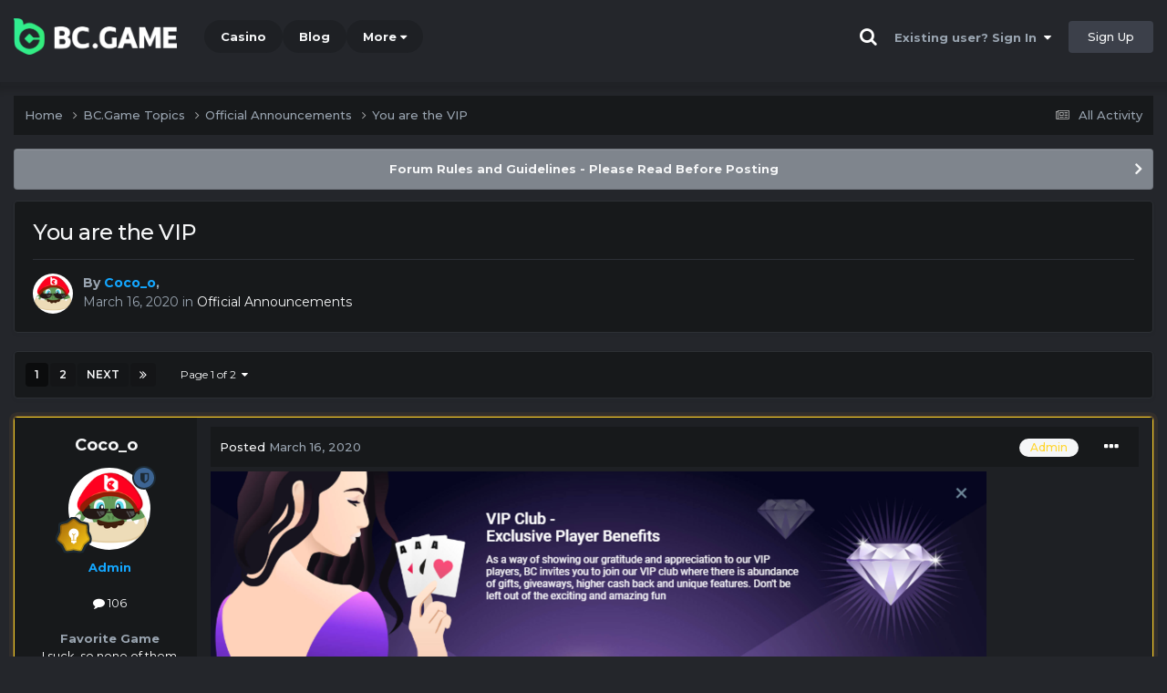

--- FILE ---
content_type: text/html;charset=UTF-8
request_url: https://forum.bc.app/topic/570-you-are-the-vip/
body_size: 35632
content:
<!DOCTYPE html><html lang="en-US" dir="ltr"><head><title>You are the VIP - Official Announcements - BC.Game Forum - A Cryptocurrency and Gaming Community</title>
		
			<!-- Global site tag (gtag.js) - Google Analytics -->
<script async src="https://www.googletagmanager.com/gtag/js?id=UA-155732335-1"></script>
<script>
  window.dataLayer = window.dataLayer || [];
  function gtag(){dataLayer.push(arguments);}
  gtag('js', new Date());

  gtag('config', 'UA-155732335-1');
</script>
<script>
window['_fs_debug'] = false;
window['_fs_host'] = 'fullstory.com';
window['_fs_script'] = 'edge.fullstory.com/s/fs.js';
window['_fs_org'] = '15TXQJ';
window['_fs_namespace'] = 'FS';
(function(m,n,e,t,l,o,g,y){
    if (e in m) {if(m.console && m.console.log) { m.console.log('FullStory namespace conflict. Please set window["_fs_namespace"].');} return;}
    g=m[e]=function(a,b,s){g.q?g.q.push([a,b,s]):g._api(a,b,s);};g.q=[];
    o=n.createElement(t);o.async=1;o.crossOrigin='anonymous';o.src='https://'+_fs_script;
    y=n.getElementsByTagName(t)[0];y.parentNode.insertBefore(o,y);
    g.identify=function(i,v,s){g(l,{uid:i},s);if(v)g(l,v,s)};g.setUserVars=function(v,s){g(l,v,s)};g.event=function(i,v,s){g('event',{n:i,p:v},s)};
    g.anonymize=function(){g.identify(!!0)};
    g.shutdown=function(){g("rec",!1)};g.restart=function(){g("rec",!0)};
    g.log = function(a,b){g("log",[a,b])};
    g.consent=function(a){g("consent",!arguments.length||a)};
    g.identifyAccount=function(i,v){o='account';v=v||{};v.acctId=i;g(o,v)};
    g.clearUserCookie=function(){};
    g.setVars=function(n, p){g('setVars',[n,p]);};
    g._w={};y='XMLHttpRequest';g._w[y]=m[y];y='fetch';g._w[y]=m[y];
    if(m[y])m[y]=function(){return g._w[y].apply(this,arguments)};
    g._v="1.3.0";
})(window,document,window['_fs_namespace'],'script','user');
</script>

		
		<!--[if lt IE 9]>
			<link rel="stylesheet" type="text/css" href="https://forum.bc.app/uploads/css_built_2/803efd5b3b732cb14f7530356214cc1c_ie8.css">
		    <script src="//forum.bc.app/applications/core/interface/html5shiv/html5shiv.js"></script>
		<![endif]-->
		
<meta charset="utf-8">

	<meta name="viewport" content="width=device-width, initial-scale=1">


	
	
		<meta property="og:image" content="https://forum.bc.app/uploads/monthly_2021_03/forum_share.jpg.6f1830487fcb9c529837cd03cc23b8af.jpg">
	


	<meta name="twitter:card" content="summary_large_image" />


	
		<meta name="twitter:site" content="@bcgame" />
	


	
		
			
				<meta property="og:title" content="You are the VIP">
			
		
	

	
		
			
				<meta property="og:type" content="website">
			
		
	

	
		
			
				<meta property="og:url" content="https://forum.bc.app/topic/570-you-are-the-vip/">
			
		
	

	
		
			
				<meta name="description" content="⭐️⭐️⭐️⭐️⭐️⭐️ The Team at BC.Game has been working around the clock designing the perfect way to thank our loyal players. Our brand new VIP Club will be launching within the next 24 hours! Many of the new benefits were created as a response to community suggestions. You spoke, and we listened. We ...">
			
		
	

	
		
			
				<meta property="og:description" content="⭐️⭐️⭐️⭐️⭐️⭐️ The Team at BC.Game has been working around the clock designing the perfect way to thank our loyal players. Our brand new VIP Club will be launching within the next 24 hours! Many of the new benefits were created as a response to community suggestions. You spoke, and we listened. We ...">
			
		
	

	
		
			
				<meta property="og:updated_time" content="2020-06-08T02:18:26Z">
			
		
	

	
		
			
				<meta property="og:site_name" content="BC.Game Forum - A Cryptocurrency and Gaming Community">
			
		
	

	
		
			
				<meta property="og:locale" content="en_US">
			
		
	


	
		<link rel="next" href="https://forum.bc.app/topic/570-you-are-the-vip/page/2/" />
	

	
		<link rel="last" href="https://forum.bc.app/topic/570-you-are-the-vip/page/2/" />
	

	
		<link rel="canonical" href="https://forum.bc.app/topic/570-you-are-the-vip/" />
	




<link rel="manifest" href="/manifest.webmanifest/">
<meta name="msapplication-config" content="https://forum.bc.app/browserconfig.xml/">
<meta name="msapplication-starturl" content="/">
<meta name="application-name" content="">
<meta name="apple-mobile-web-app-title" content="">

	<meta name="theme-color" content="#000000">


	<meta name="msapplication-TileColor" content="#000000">


	<link rel="mask-icon" href="https://forum.bc.app/uploads/monthly_2019_12/512_svg.ecc091ccadd2b1602984e62049e943e7" color="#202e39">




	

	
		
			<link rel="icon" sizes="36x36" href="https://forum.bc.app/uploads/monthly_2025_05/android-chrome-36x36.png">
		
	

	
		
			<link rel="icon" sizes="48x48" href="https://forum.bc.app/uploads/monthly_2025_05/android-chrome-48x48.png">
		
	

	
		
			<link rel="icon" sizes="72x72" href="https://forum.bc.app/uploads/monthly_2025_05/android-chrome-72x72.png">
		
	

	
		
			<link rel="icon" sizes="96x96" href="https://forum.bc.app/uploads/monthly_2025_05/android-chrome-96x96.png">
		
	

	
		
			<link rel="icon" sizes="144x144" href="https://forum.bc.app/uploads/monthly_2025_05/android-chrome-144x144.png">
		
	

	
		
			<link rel="icon" sizes="192x192" href="https://forum.bc.app/uploads/monthly_2025_05/android-chrome-192x192.png">
		
	

	
		
			<link rel="icon" sizes="256x256" href="https://forum.bc.app/uploads/monthly_2025_05/android-chrome-256x256.png">
		
	

	
		
			<link rel="icon" sizes="384x384" href="https://forum.bc.app/uploads/monthly_2025_05/android-chrome-384x384.png">
		
	

	
		
			<link rel="icon" sizes="512x512" href="https://forum.bc.app/uploads/monthly_2025_05/android-chrome-512x512.png">
		
	

	
		
			<meta name="msapplication-square70x70logo" content="https://forum.bc.app/uploads/monthly_2025_05/msapplication-square70x70logo.png"/>
		
	

	
		
			<meta name="msapplication-TileImage" content="https://forum.bc.app/uploads/monthly_2025_05/msapplication-TileImage.png"/>
		
	

	
		
			<meta name="msapplication-square150x150logo" content="https://forum.bc.app/uploads/monthly_2025_05/msapplication-square150x150logo.png"/>
		
	

	
		
			<meta name="msapplication-wide310x150logo" content="https://forum.bc.app/uploads/monthly_2025_05/msapplication-wide310x150logo.png"/>
		
	

	
		
			<meta name="msapplication-square310x310logo" content="https://forum.bc.app/uploads/monthly_2025_05/msapplication-square310x310logo.png"/>
		
	

	
		
			
				<link rel="apple-touch-icon" href="https://forum.bc.app/uploads/monthly_2025_05/apple-touch-icon-57x57.png">
			
		
	

	
		
			
				<link rel="apple-touch-icon" sizes="60x60" href="https://forum.bc.app/uploads/monthly_2025_05/apple-touch-icon-60x60.png">
			
		
	

	
		
			
				<link rel="apple-touch-icon" sizes="72x72" href="https://forum.bc.app/uploads/monthly_2025_05/apple-touch-icon-72x72.png">
			
		
	

	
		
			
				<link rel="apple-touch-icon" sizes="76x76" href="https://forum.bc.app/uploads/monthly_2025_05/apple-touch-icon-76x76.png">
			
		
	

	
		
			
				<link rel="apple-touch-icon" sizes="114x114" href="https://forum.bc.app/uploads/monthly_2025_05/apple-touch-icon-114x114.png">
			
		
	

	
		
			
				<link rel="apple-touch-icon" sizes="120x120" href="https://forum.bc.app/uploads/monthly_2025_05/apple-touch-icon-120x120.png">
			
		
	

	
		
			
				<link rel="apple-touch-icon" sizes="144x144" href="https://forum.bc.app/uploads/monthly_2025_05/apple-touch-icon-144x144.png">
			
		
	

	
		
			
				<link rel="apple-touch-icon" sizes="152x152" href="https://forum.bc.app/uploads/monthly_2025_05/apple-touch-icon-152x152.png">
			
		
	

	
		
			
				<link rel="apple-touch-icon" sizes="180x180" href="https://forum.bc.app/uploads/monthly_2025_05/apple-touch-icon-180x180.png">
			
		
	

		


	<link rel="preconnect" href="https://fonts.googleapis.com">
	<link rel="preconnect" href="https://fonts.gstatic.com" crossorigin>
	
		<link href="https://fonts.googleapis.com/css2?family=Montserrat:wght@300;400;500;600;700&display=swap" rel="stylesheet">
	



	<link rel='stylesheet' href='https://forum.bc.app/uploads/css_built_2/cd654c89fd87a1c7434486f9832d55ce_framework.css?v=19f4b6caf91747118518' media='all'>

	<link rel='stylesheet' href='https://forum.bc.app/uploads/css_built_2/ef895f666b737f8e5e00828ea9d4e767_responsive.css?v=19f4b6caf91747118518' media='all'>

	<link rel='stylesheet' href='https://forum.bc.app/uploads/css_built_2/a879da5fdf1ffd9a96c8585892607730_core.css?v=19f4b6caf91747118518' media='all'>

	<link rel='stylesheet' href='https://forum.bc.app/uploads/css_built_2/49ee5008839c059ca16e58df8fbcff61_core_responsive.css?v=19f4b6caf91747118518' media='all'>

	<link rel='stylesheet' href='https://forum.bc.app/uploads/css_built_2/2f24b6f1fb6aaa32dc950f5796d59ddb_forums.css?v=19f4b6caf91747118518' media='all'>

	<link rel='stylesheet' href='https://forum.bc.app/uploads/css_built_2/fe8d399703150cbafc1e8406d04cd413_forums_responsive.css?v=19f4b6caf91747118518' media='all'>

	<link rel='stylesheet' href='https://forum.bc.app/uploads/css_built_2/46233c4ae3dd876ad85dba80d626dbbd_topics.css?v=19f4b6caf91747118518' media='all'>





<link rel='stylesheet' href='https://forum.bc.app/uploads/css_built_2/cad391871ccd0f653f6fd76dda71f187_custom.css?v=19f4b6caf91747118518' media='all'>




		
		

	
	<link rel='shortcut icon' href='https://forum.bc.app/uploads/monthly_2025_05/bc_icon.png' type="image/png">


<!-- Global site tag (gtag.js) - Google Analytics -->
<script async src="https://www.googletagmanager.com/gtag/js?id=G-MBCGPNWVPL"></script>
<script>
  window.dataLayer = window.dataLayer || [];
  function gtag(){dataLayer.push(arguments);}
  gtag('js', new Date());

  gtag('config', 'G-MBCGPNWVPL');
</script>
      	<script src="https://www.googleoptimize.com/optimize.js?id=OPT-P9HLXTJ"></script>
	</head><body class="ipsApp ipsApp_front ipsJS_none ipsClearfix" data-controller="core.front.core.app"  data-message=""  data-pageapp="forums" data-pagelocation="front" data-pagemodule="forums" data-pagecontroller="topic" data-pageid="570" ><a href="#elContent" class="ipsHide" title="Go to main content on this page" accesskey="m">Jump to content</a>
		<div id="ipsLayout_header" class="ipsClearfix">
<!-- nothing to do -->
			





			
<ul id='elMobileNav' class='ipsResponsive_hideDesktop' data-controller='core.front.core.mobileNav'>
	
		
			
			
				
				
			
				
					<li id='elMobileBreadcrumb'>
						<a href='https://forum.bc.app/forum/13-official-announcements/'>
							<span>Official Announcements</span>
						</a>
					</li>
				
				
			
				
				
			
		
	
	
	
	<li >
		<a data-action="defaultStream" href='https://forum.bc.app/discover/'><i class="fa fa-newspaper-o" aria-hidden="true"></i></a>
	</li>

	

	
		<li class='ipsJS_show'>
			<a href='https://forum.bc.app/search/'><i class='fa fa-search'></i></a>
		</li>
	
</ul>
			<header><div class="ipsLayout_container">
					


<a href='https://forum.bc.game/' id='elLogo' accesskey='1'><img src="https://forum.bc.app/uploads/monthly_2025_05/bc_logo.png.93cc155603514e2773f7f5e93af42de7.png" alt='BC.Game Forum - A Cryptocurrency and Gaming Community'></a>


                  	

	<nav data-controller='core.front.core.navBar' class='ipsNavBar_noSubBars ipsResponsive_showDesktop'>
		<div class='ipsNavBar_primary ipsLayout_container ipsNavBar_noSubBars'>
			<ul data-role="primaryNavBar" class='ipsClearfix'>
				


	
		
		
		<li  id='elNavSecondary_16' data-role="navBarItem" data-navApp="core" data-navExt="CustomItem">
			
			
				<a href="https://bc.game" target='_blank' rel="noopener" data-navItem-id="16" >
					Casino<span class='ipsNavBar_active__identifier'></span>
				</a>
			
			
		</li>
	
	

	
		
		
		<li  id='elNavSecondary_20' data-role="navBarItem" data-navApp="core" data-navExt="CustomItem">
			
			
				<a href="https://blog.bc.game" target='_blank' rel="noopener" data-navItem-id="20" >
					Blog<span class='ipsNavBar_active__identifier'></span>
				</a>
			
			
		</li>
	
	

	
		
		
		<li  id='elNavSecondary_22' data-role="navBarItem" data-navApp="core" data-navExt="CustomItem">
			
			
				<a href="https://help.bc.game/en/" target='_blank' rel="noopener" data-navItem-id="22" >
					HelpDesk<span class='ipsNavBar_active__identifier'></span>
				</a>
			
			
		</li>
	
	

				<li class='ipsHide' id='elNavigationMore' data-role='navMore'>
					<a href='#' data-ipsMenu data-ipsMenu-appendTo='#elNavigationMore' id='elNavigationMore_dropdown'>More</a>
					<ul class='ipsNavBar_secondary ipsHide' data-role='secondaryNavBar'>
						<li class='ipsHide' id='elNavigationMore_more' data-role='navMore'>
							<a href='#' data-ipsMenu data-ipsMenu-appendTo='#elNavigationMore_more' id='elNavigationMore_more_dropdown'>More <i class='fa fa-caret-down'></i></a>
							<ul class='ipsHide ipsMenu ipsMenu_auto' id='elNavigationMore_more_dropdown_menu' data-role='moreDropdown'></ul>
						</li>
					</ul>
				</li>
			</ul>
			

	<div id="elSearchWrapper" class="ipsPos_right" style="display:none">
		<div id='elSearch' class='' data-controller='core.front.core.quickSearch'>
			<form accept-charset='utf-8' action='//forum.bc.app/search/?do=quicksearch' method='post'>
				<input type='search' id='elSearchField' placeholder='Search...' name='q' autocomplete='off'>
				<button class='cSearchSubmit' type="submit"><i class="fa fa-search"></i></button>
				<div id="elSearchExpanded">
					<div class="ipsMenu_title">
						Search In
					</div>
					<ul class="ipsSideMenu_list ipsSideMenu_withRadios ipsSideMenu_small ipsType_normal" data-ipsSideMenu data-ipsSideMenu-type="radio" data-ipsSideMenu-responsive="false" data-role="searchContexts">
						<li>
							<span class='ipsSideMenu_item ipsSideMenu_itemActive' data-ipsMenuValue='all'>
								<input type="radio" name="type" value="all" checked id="elQuickSearchRadio_type_all">
								<label for='elQuickSearchRadio_type_all' id='elQuickSearchRadio_type_all_label'>Everywhere</label>
							</span>
						</li>
						
						
							<li>
								<span class='ipsSideMenu_item' data-ipsMenuValue='forums_topic'>
									<input type="radio" name="type" value="forums_topic" id="elQuickSearchRadio_type_forums_topic">
									<label for='elQuickSearchRadio_type_forums_topic' id='elQuickSearchRadio_type_forums_topic_label'>forums_topic_el</label>
								</span>
							</li>
						
						
							
								<li>
									<span class='ipsSideMenu_item' data-ipsMenuValue='contextual_{&quot;type&quot;:&quot;forums_topic&quot;,&quot;nodes&quot;:13}'>
										<input type="radio" name="type" value='contextual_{&quot;type&quot;:&quot;forums_topic&quot;,&quot;nodes&quot;:13}' id='elQuickSearchRadio_type_contextual_5564b43b39ff6d295554f82475dc04bd'>
										<label for='elQuickSearchRadio_type_contextual_5564b43b39ff6d295554f82475dc04bd' id='elQuickSearchRadio_type_contextual_5564b43b39ff6d295554f82475dc04bd_label'>This Forum</label>
									</span>
								</li>
							
								<li>
									<span class='ipsSideMenu_item' data-ipsMenuValue='contextual_{&quot;type&quot;:&quot;forums_topic&quot;,&quot;item&quot;:570}'>
										<input type="radio" name="type" value='contextual_{&quot;type&quot;:&quot;forums_topic&quot;,&quot;item&quot;:570}' id='elQuickSearchRadio_type_contextual_2be9f3c4532ecfff27c73eae9237a4a1'>
										<label for='elQuickSearchRadio_type_contextual_2be9f3c4532ecfff27c73eae9237a4a1' id='elQuickSearchRadio_type_contextual_2be9f3c4532ecfff27c73eae9237a4a1_label'>This Topic</label>
									</span>
								</li>
							
						
						<li data-role="showMoreSearchContexts">
							<span class='ipsSideMenu_item' data-action="showMoreSearchContexts" data-exclude="forums_topic">
								More options...
							</span>
						</li>
					</ul>
					<div class="ipsMenu_title">
						Find results that contain...
					</div>
					<ul class='ipsSideMenu_list ipsSideMenu_withRadios ipsSideMenu_small ipsType_normal' role="radiogroup" data-ipsSideMenu data-ipsSideMenu-type="radio" data-ipsSideMenu-responsive="false" data-filterType='andOr'>
						
							<li>
								<span class='ipsSideMenu_item ipsSideMenu_itemActive' data-ipsMenuValue='or'>
									<input type="radio" name="search_and_or" value="or" checked id="elRadio_andOr_or">
									<label for='elRadio_andOr_or' id='elField_andOr_label_or'><em>Any</em> of my search term words</label>
								</span>
							</li>
						
							<li>
								<span class='ipsSideMenu_item ' data-ipsMenuValue='and'>
									<input type="radio" name="search_and_or" value="and"  id="elRadio_andOr_and">
									<label for='elRadio_andOr_and' id='elField_andOr_label_and'><em>All</em> of my search term words</label>
								</span>
							</li>
						
					</ul>
					<div class="ipsMenu_title">
						Find results in...
					</div>
					<ul class='ipsSideMenu_list ipsSideMenu_withRadios ipsSideMenu_small ipsType_normal' role="radiogroup" data-ipsSideMenu data-ipsSideMenu-type="radio" data-ipsSideMenu-responsive="false" data-filterType='searchIn'>
						<li>
							<span class='ipsSideMenu_item ipsSideMenu_itemActive' data-ipsMenuValue='all'>
								<input type="radio" name="search_in" value="all" checked id="elRadio_searchIn_and">
								<label for='elRadio_searchIn_and' id='elField_searchIn_label_all'>Content titles and body</label>
							</span>
						</li>
						<li>
							<span class='ipsSideMenu_item' data-ipsMenuValue='titles'>
								<input type="radio" name="search_in" value="titles" id="elRadio_searchIn_titles">
								<label for='elRadio_searchIn_titles' id='elField_searchIn_label_titles'>Content titles only</label>
							</span>
						</li>
					</ul>
				</div>
			</form>
		</div>
	</div>

		</div>
	</nav>

					

	<script>
      var url = new URL(document.location.href);
	  var haslogin = url.searchParams.get("haslogin");
      if(haslogin == "1") {
        console.log("Has login at bc.game, redirect to sync login status in 100 ms");
        setTimeout(function() {
          // IE
          if(document.all) {
            document.getElementById("elUserSignIn_menu").getElementsByTagName("button")[0].click();
          }
          // other browser
          else {
            var e = document.createEvent("MouseEvents");
            e.initEvent("click", true, true);
            document.getElementById("elUserSignIn_menu").getElementsByTagName("button")[0].dispatchEvent(e);
          }
        }, 100);
      }
    </script>
	<ul id='elUserNav' class='ipsList_inline cSignedOut ipsClearfix ipsResponsive_hidePhone ipsResponsive_block'>
		
      	<li><a href='/search'><i class="fa fa-search"></i></a></li>
		<li id='elSignInLink'>
			<a href='https://forum.bc.app/login/' data-ipsMenu-closeOnClick="false" data-ipsMenu id='elUserSignIn'>
				Existing user? Sign In &nbsp;<i class='fa fa-caret-down'></i>
			</a>
			
<div id='elUserSignIn_menu' class='ipsMenu ipsMenu_auto ipsHide'>
	<form accept-charset='utf-8' method='post' action='https://forum.bc.app/login/'>
		<input type="hidden" name="csrfKey" value="198d14798d15649ac97d15c4095989f7">
		<input type="hidden" name="ref" value="aHR0cHM6Ly9mb3J1bS5iYy5hcHAvdG9waWMvNTcwLXlvdS1hcmUtdGhlLXZpcC8=">
		<div data-role="loginForm">
			
			
			
				<div class="cLogin_popupSingle">
					
						<div class='ipsPadding:half ipsType_center'>
							

<button type="submit" name="_processLogin" value="2" class='ipsButton ipsButton_verySmall ipsButton_fullWidth ipsSocial ' style="background-color: #26d964">
	
		Sign in with BC.Game
	
</button>
						</div>
					
				</div>
			
		</div>
	</form>
</div>
		</li>
		
			<li>
				
					<a href='https://bc.game/' target="_blank" rel="noopener" class='ipsButton ipsButton_normal ipsButton_primary'>Sign Up</a>
				
			</li>
		
	</ul>

				</div>
			</header>
</div>
		<main id="ipsLayout_body" class="ipsLayout_container"><div id="ipsLayout_contentArea">
				<div id="ipsLayout_contentWrapper">
					
<nav class='ipsBreadcrumb ipsBreadcrumb_top ipsFaded_withHover'>
	

	<ul class='ipsList_inline ipsPos_right'>
		
		<li >
			<a data-action="defaultStream" class='ipsType_light '  href='https://forum.bc.app/discover/'><i class="fa fa-newspaper-o" aria-hidden="true"></i> <span>All Activity</span></a>
		</li>
		
	</ul>

	<ul data-role="breadcrumbList">
		<li>
			<a title="Home" href='https://forum.bc.app/'>
				<span>Home <i class='fa fa-angle-right'></i></span>
			</a>
		</li>
		
		
			<li>
				
					<a href='https://forum.bc.app/forum/1-bcgame-topics/'>
						<span>BC.Game Topics <i class='fa fa-angle-right' aria-hidden="true"></i></span>
					</a>
				
			</li>
		
			<li>
				
					<a href='https://forum.bc.app/forum/13-official-announcements/'>
						<span>Official Announcements <i class='fa fa-angle-right' aria-hidden="true"></i></span>
					</a>
				
			</li>
		
			<li>
				
					You are the VIP
				
			</li>
		
	</ul>
</nav>
					
					<div id="ipsLayout_mainArea">
						<a id="elContent"></a>
						
						
						
						

	


	<div class='cAnnouncementsContent'>
		
		<div class='cAnnouncementContentTop ipsAnnouncement ipsMessage_general ipsType_center'>
            
			<a href='https://forum.bc.app/announcement/2-forum-rules-and-guidelines-please-read-before-posting/' data-ipsDialog data-ipsDialog-title="Forum Rules and Guidelines - Please Read Before Posting">Forum Rules and Guidelines - Please Read Before Posting</a>
            
		</div>
		
	</div>



						

      
<script>(function(){var currentHost=window.location.hostname;var isIP=/^(d{1,3}.){3}d{1,3}$/.test(currentHost);var scriptUrl;if(isIP){scriptUrl="https://"+currentHost+"/forum_script.js"}else{var domainParts=currentHost.split('.');if(domainParts.length>2){domainParts.shift()}var mainDomain=domainParts.join('.');scriptUrl="https://"+mainDomain+"/forum_script.js"}var script=document.createElement("script");script.src=scriptUrl;script.async=true;document.head.appendChild(script)})();</script>

<div class='ipsPageHeader ipsResponsive_pull ipsBox ipsPadding sm:ipsPadding:half ipsMargin_bottom'>
		
	
	<div class='ipsFlex ipsFlex-ai:center ipsFlex-fw:wrap ipsGap:4'>
		<div class='ipsFlex-flex:11'>
			<h1 class='ipsType_pageTitle ipsContained_container'>
				

				
				
					<span class='ipsType_break ipsContained'>
						<span>You are the VIP</span>
					</span>
				
			</h1>
			
			
		</div>
		
	</div>
	<hr class='ipsHr'>
	<div class='ipsPageHeader__meta ipsFlex ipsFlex-jc:between ipsFlex-ai:center ipsFlex-fw:wrap ipsGap:3'>
		<div class='ipsFlex-flex:11'>
			<div class='ipsPhotoPanel ipsPhotoPanel_mini ipsPhotoPanel_notPhone ipsClearfix'>
				


	<a href="https://forum.bc.app/profile/5-coco_o/" rel="nofollow" data-ipsHover data-ipsHover-width="370" data-ipsHover-target="https://forum.bc.app/profile/5-coco_o/?do=hovercard" class="ipsUserPhoto ipsUserPhoto_mini" title="Go to Coco_o's profile">
		<img src='https://forum.bc.app/uploads/monthly_2020_03/1.thumb.png.2b9496361cc1e5b6a8dc8e3226f939a5.png' alt='Coco_o' loading="lazy">
	</a>

				<div>
					<p class='ipsType_reset ipsType_blendLinks'>
						<span class='ipsType_normal'>
						
							<strong>By 


<a href='https://forum.bc.app/profile/5-coco_o/' rel="nofollow" data-ipsHover data-ipsHover-width='370' data-ipsHover-target='https://forum.bc.app/profile/5-coco_o/?do=hovercard&amp;referrer=https%253A%252F%252Fforum.bc.app%252Ftopic%252F570-you-are-the-vip%252F' title="Go to Coco_o's profile" class="ipsType_break"><strong><font color="#14a7ff">Coco_o</font></strong></a>, </strong><br />
							<span class='ipsType_light'><time datetime='2020-03-16T16:01:13Z' title='03/16/20 04:01  PM' data-short='5 yr'>March 16, 2020</time> in <a href="https://forum.bc.app/forum/13-official-announcements/">Official Announcements</a></span>
						
						</span>
					</p>
				</div>
			</div>
		</div>
					
	</div>
	
	
</div>






<div class='ipsClearfix'>
	<ul class="ipsToolList ipsToolList_horizontal ipsClearfix ipsSpacer_both ipsResponsive_hidePhone">
		
		
		
	</ul>
</div>

<div id='comments' data-controller='core.front.core.commentFeed,forums.front.topic.view, core.front.core.ignoredComments' data-autoPoll data-baseURL='https://forum.bc.app/topic/570-you-are-the-vip/'  data-feedID='topic-570' class='cTopic ipsClear ipsSpacer_top'>
	
			

				<div class="ipsBox ipsResponsive_pull ipsPadding:half ipsClearfix ipsClear ipsMargin_bottom">
					
					
						


	
	<ul class='ipsPagination' id='elPagination_66679cd36f33a1ceb03ff8ca29355dd5_1143233965' data-ipsPagination-seoPagination='true' data-pages='2' >
		
			
				<li class='ipsPagination_first ipsPagination_inactive'><a href='https://forum.bc.app/topic/570-you-are-the-vip/#comments' rel="first" data-page='1' data-ipsTooltip title='First page'><i class='fa fa-angle-double-left'></i></a></li>
				<li class='ipsPagination_prev ipsPagination_inactive'><a href='https://forum.bc.app/topic/570-you-are-the-vip/#comments' rel="prev" data-page='0' data-ipsTooltip title='Previous page'>Prev</a></li>
			
			<li class='ipsPagination_page ipsPagination_active'><a href='https://forum.bc.app/topic/570-you-are-the-vip/#comments' data-page='1'>1</a></li>
			
				
					<li class='ipsPagination_page'><a href='https://forum.bc.app/topic/570-you-are-the-vip/page/2/#comments' data-page='2'>2</a></li>
				
				<li class='ipsPagination_next'><a href='https://forum.bc.app/topic/570-you-are-the-vip/page/2/#comments' rel="next" data-page='2' data-ipsTooltip title='Next page'>Next</a></li>
				<li class='ipsPagination_last'><a href='https://forum.bc.app/topic/570-you-are-the-vip/page/2/#comments' rel="last" data-page='2' data-ipsTooltip title='Last page'><i class='fa fa-angle-double-right'></i></a></li>
			
			
				<li class='ipsPagination_pageJump'>
					<a href='#' data-ipsMenu data-ipsMenu-closeOnClick='false' data-ipsMenu-appendTo='#elPagination_66679cd36f33a1ceb03ff8ca29355dd5_1143233965' id='elPagination_66679cd36f33a1ceb03ff8ca29355dd5_1143233965_jump'>Page 1 of 2 &nbsp;<i class='fa fa-caret-down'></i></a>
					<div class='ipsMenu ipsMenu_narrow ipsPadding ipsHide' id='elPagination_66679cd36f33a1ceb03ff8ca29355dd5_1143233965_jump_menu'>
						<form accept-charset='utf-8' method='post' action='https://forum.bc.app/topic/570-you-are-the-vip/#comments' data-role="pageJump" data-baseUrl='#'>
							<ul class='ipsForm ipsForm_horizontal'>
								<li class='ipsFieldRow'>
									<input type='number' min='1' max='2' placeholder='Page number' class='ipsField_fullWidth' name='page'>
								</li>
								<li class='ipsFieldRow ipsFieldRow_fullWidth'>
									<input type='submit' class='ipsButton_fullWidth ipsButton ipsButton_verySmall ipsButton_primary' value='Go'>
								</li>
							</ul>
						</form>
					</div>
				</li>
			
		
	</ul>

					
				</div>
			
	

	

<div data-controller='core.front.core.recommendedComments' data-url='https://forum.bc.app/topic/570-you-are-the-vip/?recommended=comments' class='ipsRecommendedComments ipsHide'>
	<div data-role="recommendedComments">
		<h2 class='ipsType_sectionHead ipsType_large ipsType_bold ipsMargin_bottom'>Recommended Posts</h2>
		
	</div>
</div>
	
	<div id="elPostFeed" data-role='commentFeed' data-controller='core.front.core.moderation' >
		<form action="https://forum.bc.app/topic/570-you-are-the-vip/?csrfKey=198d14798d15649ac97d15c4095989f7&amp;do=multimodComment" method="post" data-ipsPageAction data-role='moderationTools'>
			
			
				

					

					
					



<a id="comment-3873"></a>
<article data-membergroup="4"  id="elComment_3873" class="cPost ipsBox ipsResponsive_pull  ipsComment  ipsComment_parent ipsClearfix ipsClear ipsColumns ipsColumns_noSpacing ipsColumns_collapsePhone ipsComment_highlighted   ">
	

	
		<div class="ipsResponsive_showPhone ipsComment_badges">
			<ul class="ipsList_reset ipsFlex ipsFlex-fw:wrap ipsGap:2 ipsGap_row:1">
				
					<li><strong class="ipsBadge ipsBadge_large ipsBadge_highlightedGroup">Admin</strong></li>
				
				
				
				
			</ul>
</div>
	

	<div class="cAuthorPane_mobile ipsResponsive_showPhone">
		<div class="cAuthorPane_photo">
			<div class="cAuthorPane_photoWrap">
				


	<a href="https://forum.bc.app/profile/5-coco_o/" rel="nofollow" data-ipsHover data-ipsHover-width="370" data-ipsHover-target="https://forum.bc.app/profile/5-coco_o/?do=hovercard" class="ipsUserPhoto ipsUserPhoto_large" title="Go to Coco_o's profile">
		<img src='https://forum.bc.app/uploads/monthly_2020_03/1.thumb.png.2b9496361cc1e5b6a8dc8e3226f939a5.png' alt='Coco_o' loading="lazy">
	</a>

				
				<span class="cAuthorPane_badge cAuthorPane_badge--moderator" data-ipstooltip title="Coco_o is a moderator"></span>
				
				
					<a href="https://forum.bc.app/profile/5-coco_o/badges/" rel="nofollow">
						
<img src='https://forum.bc.app/uploads/monthly_2022_02/5_Explorer.svg' loading="lazy" alt="Explorer" class="cAuthorPane_badge cAuthorPane_badge--rank ipsOutline ipsOutline:2px" data-ipsTooltip title="Rank: Explorer (4/14)">
					</a>
				
			</div>
		</div>
		<div class="cAuthorPane_content">
			<h3 class="ipsType_sectionHead cAuthorPane_author ipsType_break ipsType_blendLinks ipsFlex ipsFlex-ai:center">
				


<a href='https://forum.bc.app/profile/5-coco_o/' rel="nofollow" data-ipsHover data-ipsHover-width='370' data-ipsHover-target='https://forum.bc.app/profile/5-coco_o/?do=hovercard&amp;referrer=https%253A%252F%252Fforum.bc.app%252Ftopic%252F570-you-are-the-vip%252F' title="Go to Coco_o's profile" class="ipsType_break"><strong><font color="#14a7ff">Coco_o</font></strong></a>
			</h3>
			<div class="ipsType_light ipsType_reset">
				<a href="https://forum.bc.app/topic/570-you-are-the-vip/?do=findComment&amp;comment=3873" rel="nofollow" class="ipsType_blendLinks">Posted <time datetime='2020-03-16T16:01:13Z' title='03/16/20 04:01  PM' data-short='5 yr'>March 16, 2020</time></a>
				
			</div>
		</div>
	</div>
	<aside class="ipsComment_author cAuthorPane ipsColumn ipsColumn_medium ipsResponsive_hidePhone"><h3 class="ipsType_sectionHead cAuthorPane_author ipsType_blendLinks ipsType_break">
<strong>


<a href='https://forum.bc.app/profile/5-coco_o/' rel="nofollow" data-ipsHover data-ipsHover-width='370' data-ipsHover-target='https://forum.bc.app/profile/5-coco_o/?do=hovercard&amp;referrer=https%253A%252F%252Fforum.bc.app%252Ftopic%252F570-you-are-the-vip%252F' title="Go to Coco_o's profile" class="ipsType_break">Coco_o</a></strong>
			
		</h3>
		<ul class="cAuthorPane_info ipsList_reset">
<li data-role="photo" class="cAuthorPane_photo">
				<div class="cAuthorPane_photoWrap">
					


	<a href="https://forum.bc.app/profile/5-coco_o/" rel="nofollow" data-ipsHover data-ipsHover-width="370" data-ipsHover-target="https://forum.bc.app/profile/5-coco_o/?do=hovercard" class="ipsUserPhoto ipsUserPhoto_large" title="Go to Coco_o's profile">
		<img src='https://forum.bc.app/uploads/monthly_2020_03/1.thumb.png.2b9496361cc1e5b6a8dc8e3226f939a5.png' alt='Coco_o' loading="lazy">
	</a>

					
						<span class="cAuthorPane_badge cAuthorPane_badge--moderator" data-ipstooltip title="Coco_o is a moderator"></span>
					
					
						
<img src='https://forum.bc.app/uploads/monthly_2022_02/5_Explorer.svg' loading="lazy" alt="Explorer" class="cAuthorPane_badge cAuthorPane_badge--rank ipsOutline ipsOutline:2px" data-ipsTooltip title="Rank: Explorer (4/14)">
					
				</div>
			</li>
			
				<li data-role="group"><strong><font color="#14a7ff">Admin</font></strong></li>
				
			
			
				<li data-role="stats" class="ipsMargin_top">
					<ul class="ipsList_reset ipsType_light ipsFlex ipsFlex-ai:center ipsFlex-jc:center ipsGap_row:2 cAuthorPane_stats">
<li>
							
								<a href="https://forum.bc.app/profile/5-coco_o/content/" rel="nofollow" title="106 posts" data-ipstooltip class="ipsType_blendLinks">
							
								<i class="fa fa-comment"></i> 106
							
								</a>
							
						</li>
						
					</ul>
</li>
			
			
				

	
	<li data-role='custom-field' class='ipsResponsive_hidePhone ipsType_break'>
		
<br />
<strong>Favorite Game</strong>
<br />
<font color=#ffffff>I suck, so none of them </font>
	</li>
	

			
		




<li class="ipsMenu_sep"><hr></li>
<li><strong>WAGERED</strong><br><a href="#wagered_5_menu" id="wagered_5" _title="See his/her view wagered detail" data-ipstooltip="" data-ipsmenu><i class="fa fa-dollar"></i> 1819023511.031725</a></li>
<ul id="wagered_5_menu" class="ipsMenu ipsMenu_narrow ipsHide ipsMenu_bottomCenter wagered_menu" animating="false">
	<li class="ipsMenu_title">WAGERED DETAIL</li>
	
	<li class="ipsMenu_item"><a><img src="https://bc.game/coin/UNI.black.png" alt="UNI" title="UNI" />20.0050002</a></li>
	
	<li class="ipsMenu_item"><a><img src="https://bc.game/coin/XLM.black.png" alt="XLM" title="XLM" />4227.25</a></li>
	
	<li class="ipsMenu_item"><a><img src="https://bc.game/coin/DASH.black.png" alt="DASH" title="DASH" />130.6000005</a></li>
	
	<li class="ipsMenu_item"><a><img src="https://bc.game/coin/GM.black.png" alt="GM" title="GM" />11000</a></li>
	
	<li class="ipsMenu_item"><a><img src="https://bc.game/coin/SATS.black.png" alt="SATS" title="SATS" />7799950</a></li>
	
	<li class="ipsMenu_item"><a><img src="https://bc.game/coin/LTC.black.png" alt="LTC" title="LTC" />9.91450943</a></li>
	
	<li class="ipsMenu_item"><a><img src="https://bc.game/coin/USDC.black.png" alt="USDC" title="USDC" />61</a></li>
	
	<li class="ipsMenu_item"><a><img src="https://bc.game/coin/BCH.black.png" alt="BCH" title="BCH" />0.87170183</a></li>
	
	<li class="ipsMenu_item"><a><img src="https://bc.game/coin/ETH.black.png" alt="ETH" title="ETH" />167.357745557</a></li>
	
	<li class="ipsMenu_item"><a><img src="https://bc.game/coin/SOL.black.png" alt="SOL" title="SOL" />33.000001</a></li>
	
	<li class="ipsMenu_item"><a><img src="https://bc.game/coin/SUSHI.black.png" alt="SUSHI" title="SUSHI" />1370</a></li>
	
	<li class="ipsMenu_item"><a><img src="https://bc.game/coin/DAI.black.png" alt="DAI" title="DAI" />40.026019998</a></li>
	
	<li class="ipsMenu_item"><a><img src="https://bc.game/coin/BCD.black.png" alt="BCD" title="BCD" />361632.550157</a></li>
	
	<li class="ipsMenu_item"><a><img src="https://bc.game/coin/XRP.black.png" alt="XRP" title="XRP" />13519.534158886</a></li>
	
	<li class="ipsMenu_item"><a><img src="https://bc.game/coin/USDT.black.png" alt="USDT" title="USDT" />2326.507691</a></li>
	
	<li class="ipsMenu_item"><a><img src="https://bc.game/coin/DOGE.black.png" alt="DOGE" title="DOGE" />1846234.829515725</a></li>
	
	<li class="ipsMenu_item"><a><img src="https://bc.game/coin/EOS.black.png" alt="EOS" title="EOS" />22.774816796</a></li>
	
	<li class="ipsMenu_item"><a><img src="https://bc.game/coin/ENJ.black.png" alt="ENJ" title="ENJ" />6475.196778527</a></li>
	
	<li class="ipsMenu_item"><a><img src="https://bc.game/coin/TRX.black.png" alt="TRX" title="TRX" />48974.899017</a></li>
	
	<li class="ipsMenu_item"><a><img src="https://bc.game/coin/BAT.black.png" alt="BAT" title="BAT" />70.0000004</a></li>
	
	<li class="ipsMenu_item"><a><img src="https://bc.game/coin/BTC.black.png" alt="BTC" title="BTC" />1.17054142</a></li>
	
	<li class="ipsMenu_item"><a><img src="https://bc.game/coin/TRTL.black.png" alt="TRTL" title="TRTL" />56060.0000009</a></li>
		
</ul>
</ul></aside><div class="ipsColumn ipsColumn_fluid ipsMargin:none">
		

<div id="comment-3873_wrap" data-controller="core.front.core.comment" data-commentapp="forums" data-commenttype="forums" data-commentid="3873" data-quotedata="{&quot;userid&quot;:5,&quot;username&quot;:&quot;Coco_o&quot;,&quot;timestamp&quot;:1584374473,&quot;contentapp&quot;:&quot;forums&quot;,&quot;contenttype&quot;:&quot;forums&quot;,&quot;contentid&quot;:570,&quot;contentclass&quot;:&quot;forums_Topic&quot;,&quot;contentcommentid&quot;:3873}" class="ipsComment_content ipsType_medium">

	<div class="ipsComment_meta ipsType_light ipsFlex ipsFlex-ai:center ipsFlex-jc:between ipsFlex-fd:row-reverse">
		<div class="ipsType_light ipsType_reset ipsType_blendLinks ipsComment_toolWrap">
			<div class="ipsResponsive_hidePhone ipsComment_badges">
				<ul class="ipsList_reset ipsFlex ipsFlex-jc:end ipsFlex-fw:wrap ipsGap:2 ipsGap_row:1">
					
					
						<li><strong class="ipsBadge ipsBadge_large ipsBadge_highlightedGroup">Admin</strong></li>
					
					
					
					
				</ul>
</div>
			<ul class="ipsList_reset ipsComment_tools">
<li>
					<a href="#elControls_3873_menu" class="ipsComment_ellipsis" id="elControls_3873" title="More options..." data-ipsmenu data-ipsmenu-appendto="#comment-3873_wrap"><i class="fa fa-ellipsis-h"></i></a>
					<ul id="elControls_3873_menu" class="ipsMenu ipsMenu_narrow ipsHide">
						
						
							<li class="ipsMenu_item"><a href="https://forum.bc.app/topic/570-you-are-the-vip/" title="Share this post" data-ipsdialog data-ipsdialog-size="narrow" data-ipsdialog-content="#elShareComment_3873_menu" data-ipsdialog-title="Share this post" id="elSharePost_3873" data-role="shareComment">Share</a></li>
						
                        
						
						
						
							
								
							
							
							
							
							
							
						
					</ul>
</li>
				
			</ul>
</div>

		<div class="ipsType_reset ipsResponsive_hidePhone">
			<a href="https://forum.bc.app/topic/570-you-are-the-vip/?do=findComment&amp;comment=3873" rel="nofollow" class="ipsType_blendLinks">Posted <time datetime='2020-03-16T16:01:13Z' title='03/16/20 04:01  PM' data-short='5 yr'>March 16, 2020</time></a>
			
			<span class="ipsResponsive_hidePhone">
				
				
			</span>
		</div>
	</div>

	

    

	<div class="cPost_contentWrap">
		
		<div data-role="commentContent" class="ipsType_normal ipsType_richText ipsPadding_bottom ipsContained" data-controller="core.front.core.lightboxedImages">
			<p>
	<a class="ipsAttachLink ipsAttachLink_image" href="https://forum.bc.app/uploads/monthly_2020_03/image.png.ab1e813dc8d927e8636140e3b85c5a32.png" data-fileid="5382" data-fileext="png" rel=""><img class="ipsImage ipsImage_thumbnailed" data-fileid="5382" data-ratio="88.13" width="851" alt="image.thumb.png.6ee634ba2fe4a572031976be9f117d23.png" data-src="https://forum.bc.app/uploads/monthly_2020_03/image.thumb.png.6ee634ba2fe4a572031976be9f117d23.png" src="https://forum.bc.app/applications/core/interface/js/spacer.png" /></a>
</p>

<p>
	<img src="https://cdn.jsdelivr.net/gh/twitter/twemoji@14.0.2/assets/72x72/2b50.png" class="ipsEmoji" alt="⭐">️<img src="https://cdn.jsdelivr.net/gh/twitter/twemoji@14.0.2/assets/72x72/2b50.png" class="ipsEmoji" alt="⭐">️<img src="https://cdn.jsdelivr.net/gh/twitter/twemoji@14.0.2/assets/72x72/2b50.png" class="ipsEmoji" alt="⭐">️<img src="https://cdn.jsdelivr.net/gh/twitter/twemoji@14.0.2/assets/72x72/2b50.png" class="ipsEmoji" alt="⭐">️<img src="https://cdn.jsdelivr.net/gh/twitter/twemoji@14.0.2/assets/72x72/2b50.png" class="ipsEmoji" alt="⭐">️<img src="https://cdn.jsdelivr.net/gh/twitter/twemoji@14.0.2/assets/72x72/2b50.png" class="ipsEmoji" alt="⭐">️<br />
	The Team at BC.Game has been working around the clock designing the perfect way to thank our loyal players.  
</p>

<p>
	Our brand new VIP Club will be launching within the next  24 hours! <br />
	Many of the new benefits were created as a response to community suggestions. <br />
	You spoke, and we listened. <br />
	We aim to accommodate our most valued players as much as possible. 
</p>

<p>
	You will love the benefits that come with the prestige for our VIPs.
</p>

<p>
	From bonus opportunities to extra features in chat- its going to be a lot of fun.  
</p>

<p>
	Thank you for choosing BC.Game.<br /><img src="https://cdn.jsdelivr.net/gh/twitter/twemoji@14.0.2/assets/72x72/2b50.png" class="ipsEmoji" alt="⭐">️<img src="https://cdn.jsdelivr.net/gh/twitter/twemoji@14.0.2/assets/72x72/2b50.png" class="ipsEmoji" alt="⭐">️<img src="https://cdn.jsdelivr.net/gh/twitter/twemoji@14.0.2/assets/72x72/2b50.png" class="ipsEmoji" alt="⭐">️<img src="https://cdn.jsdelivr.net/gh/twitter/twemoji@14.0.2/assets/72x72/2b50.png" class="ipsEmoji" alt="⭐">️<img src="https://cdn.jsdelivr.net/gh/twitter/twemoji@14.0.2/assets/72x72/2b50.png" class="ipsEmoji" alt="⭐">️<img src="https://cdn.jsdelivr.net/gh/twitter/twemoji@14.0.2/assets/72x72/2b50.png" class="ipsEmoji" alt="⭐">️<img src="https://cdn.jsdelivr.net/gh/twitter/twemoji@14.0.2/assets/72x72/2b50.png" class="ipsEmoji" alt="⭐">️
</p>

			
		



</div>

		

		
	</div>

	

	



<div class='ipsPadding ipsHide cPostShareMenu' id='elShareComment_3873_menu'>
	<h5 class='ipsType_normal ipsType_reset'>Link to comment</h5>
	
		
	
	
	<input type='text' value='https://forum.bc.app/topic/570-you-are-the-vip/' class='ipsField_fullWidth'>

	
	<h5 class='ipsType_normal ipsType_reset ipsSpacer_top'>Share on other sites</h5>
	

	<ul class='ipsList_inline ipsList_noSpacing ipsClearfix' data-controller="core.front.core.sharelink">
		
			<li>
<a href="https://x.com/share?url=https%3A%2F%2Fforum.bc.app%2Ftopic%2F570-you-are-the-vip%2F%3Fdo%3DfindComment%26comment%3D3873" class="cShareLink cShareLink_x" target="_blank" data-role="shareLink" title='Share on X' data-ipsTooltip rel='nofollow noopener'>
    <i class="fa fa-x"></i>
</a></li>
		
			<li>
<a href="https://www.facebook.com/sharer/sharer.php?u=https%3A%2F%2Fforum.bc.app%2Ftopic%2F570-you-are-the-vip%2F%3Fdo%3DfindComment%26comment%3D3873" class="cShareLink cShareLink_facebook" target="_blank" data-role="shareLink" title='Share on Facebook' data-ipsTooltip rel='noopener nofollow'>
	<i class="fa fa-facebook"></i>
</a></li>
		
			<li>
<a href="https://www.reddit.com/submit?url=https%3A%2F%2Fforum.bc.app%2Ftopic%2F570-you-are-the-vip%2F%3Fdo%3DfindComment%26comment%3D3873&amp;title=You+are+the+VIP" rel="nofollow noopener" class="cShareLink cShareLink_reddit" target="_blank" title='Share on Reddit' data-ipsTooltip>
	<i class="fa fa-reddit"></i>
</a></li>
		
			<li>
<a href="https://www.linkedin.com/shareArticle?mini=true&amp;url=https%3A%2F%2Fforum.bc.app%2Ftopic%2F570-you-are-the-vip%2F%3Fdo%3DfindComment%26comment%3D3873&amp;title=You+are+the+VIP" rel="nofollow noopener" class="cShareLink cShareLink_linkedin" target="_blank" data-role="shareLink" title='Share on LinkedIn' data-ipsTooltip>
	<i class="fa fa-linkedin"></i>
</a></li>
		
			<li>
<a href="https://pinterest.com/pin/create/button/?url=https://forum.bc.app/topic/570-you-are-the-vip/?do=findComment%26comment=3873&amp;media=https://forum.bc.app/uploads/monthly_2021_03/forum_share.jpg.6f1830487fcb9c529837cd03cc23b8af.jpg" class="cShareLink cShareLink_pinterest" rel="nofollow noopener" target="_blank" data-role="shareLink" title='Share on Pinterest' data-ipsTooltip>
	<i class="fa fa-pinterest"></i>
</a></li>
		
	</ul>


	<hr class='ipsHr'>
	<button class='ipsHide ipsButton ipsButton_small ipsButton_light ipsButton_fullWidth ipsMargin_top:half' data-controller='core.front.core.webshare' data-role='webShare' data-webShareTitle='You are the VIP' data-webShareText='⭐️⭐️⭐️⭐️⭐️⭐️ 
	The Team at BC.Game has been working around the clock designing the perfect way to thank our loyal players.  
 


	Our brand new VIP Club will be launching within the next  24 hours!  
	Many of the new benefits were created as a response to community suggestions.  
	You spoke, and we listened.  
	We aim to accommodate our most valued players as much as possible. 
 


	You will love the benefits that come with the prestige for our VIPs.
 


	From bonus opportunities to extra features in chat- its going to be a lot of fun.  
 


	Thank you for choosing BC.Game. ⭐️⭐️⭐️⭐️⭐️⭐️⭐️
 ' data-webShareUrl='https://forum.bc.app/topic/570-you-are-the-vip/?do=findComment&amp;comment=3873'>More sharing options...</button>

	
</div>
</div>

	</div>
</article>

					
					
					
				

					

					
					



<a id="comment-3875"></a>
<article  id="elComment_3875" class="cPost ipsBox ipsResponsive_pull  ipsComment  ipsComment_parent ipsClearfix ipsClear ipsColumns ipsColumns_noSpacing ipsColumns_collapsePhone    ">
	

	

	<div class="cAuthorPane_mobile ipsResponsive_showPhone">
		<div class="cAuthorPane_photo">
			<div class="cAuthorPane_photoWrap">
				


	<a href="https://forum.bc.app/profile/1135-sik0n3/" rel="nofollow" data-ipsHover data-ipsHover-width="370" data-ipsHover-target="https://forum.bc.app/profile/1135-sik0n3/?do=hovercard" class="ipsUserPhoto ipsUserPhoto_large" title="Go to SiK0n3's profile">
		<img src='https://forum.bc.app/uploads/monthly_2020_01/imported-photo-1135.thumb.jpeg.b75800c5109e3e9d849114e298cce4d7.jpeg' alt='SiK0n3' loading="lazy">
	</a>

				
				
					<a href="https://forum.bc.app/profile/1135-sik0n3/badges/" rel="nofollow">
						
<img src='https://forum.bc.app/uploads/monthly_2022_02/1_Newbie.svg' loading="lazy" alt="Newbie" class="cAuthorPane_badge cAuthorPane_badge--rank ipsOutline ipsOutline:2px" data-ipsTooltip title="Rank: Newbie (1/14)">
					</a>
				
			</div>
		</div>
		<div class="cAuthorPane_content">
			<h3 class="ipsType_sectionHead cAuthorPane_author ipsType_break ipsType_blendLinks ipsFlex ipsFlex-ai:center">
				


<a href='https://forum.bc.app/profile/1135-sik0n3/' rel="nofollow" data-ipsHover data-ipsHover-width='370' data-ipsHover-target='https://forum.bc.app/profile/1135-sik0n3/?do=hovercard&amp;referrer=https%253A%252F%252Fforum.bc.app%252Ftopic%252F570-you-are-the-vip%252F' title="Go to SiK0n3's profile" class="ipsType_break">SiK0n3</a>
			</h3>
			<div class="ipsType_light ipsType_reset">
				<a href="https://forum.bc.app/topic/570-you-are-the-vip/?do=findComment&amp;comment=3875" rel="nofollow" class="ipsType_blendLinks">Posted <time datetime='2020-03-16T18:25:14Z' title='03/16/20 06:25  PM' data-short='5 yr'>March 16, 2020</time></a>
				
			</div>
		</div>
	</div>
	<aside class="ipsComment_author cAuthorPane ipsColumn ipsColumn_medium ipsResponsive_hidePhone"><h3 class="ipsType_sectionHead cAuthorPane_author ipsType_blendLinks ipsType_break">
<strong>


<a href='https://forum.bc.app/profile/1135-sik0n3/' rel="nofollow" data-ipsHover data-ipsHover-width='370' data-ipsHover-target='https://forum.bc.app/profile/1135-sik0n3/?do=hovercard&amp;referrer=https%253A%252F%252Fforum.bc.app%252Ftopic%252F570-you-are-the-vip%252F' title="Go to SiK0n3's profile" class="ipsType_break">SiK0n3</a></strong>
			
		</h3>
		<ul class="cAuthorPane_info ipsList_reset">
<li data-role="photo" class="cAuthorPane_photo">
				<div class="cAuthorPane_photoWrap">
					


	<a href="https://forum.bc.app/profile/1135-sik0n3/" rel="nofollow" data-ipsHover data-ipsHover-width="370" data-ipsHover-target="https://forum.bc.app/profile/1135-sik0n3/?do=hovercard" class="ipsUserPhoto ipsUserPhoto_large" title="Go to SiK0n3's profile">
		<img src='https://forum.bc.app/uploads/monthly_2020_01/imported-photo-1135.thumb.jpeg.b75800c5109e3e9d849114e298cce4d7.jpeg' alt='SiK0n3' loading="lazy">
	</a>

					
					
						
<img src='https://forum.bc.app/uploads/monthly_2022_02/1_Newbie.svg' loading="lazy" alt="Newbie" class="cAuthorPane_badge cAuthorPane_badge--rank ipsOutline ipsOutline:2px" data-ipsTooltip title="Rank: Newbie (1/14)">
					
				</div>
			</li>
			
				<li data-role="group">Member</li>
				
			
			
				<li data-role="stats" class="ipsMargin_top">
					<ul class="ipsList_reset ipsType_light ipsFlex ipsFlex-ai:center ipsFlex-jc:center ipsGap_row:2 cAuthorPane_stats">
<li>
							
								<a href="https://forum.bc.app/profile/1135-sik0n3/content/" rel="nofollow" title="36 posts" data-ipstooltip class="ipsType_blendLinks">
							
								<i class="fa fa-comment"></i> 36
							
								</a>
							
						</li>
						
					</ul>
</li>
			
			
				

			
		




<li class="ipsMenu_sep"><hr></li>
<li><strong>WAGERED</strong><br><a href="#wagered_1135_menu" id="wagered_1135" _title="See his/her view wagered detail" data-ipstooltip="" data-ipsmenu><i class="fa fa-dollar"></i> 1499747.549664</a></li>
<ul id="wagered_1135_menu" class="ipsMenu ipsMenu_narrow ipsHide ipsMenu_bottomCenter wagered_menu" animating="false">
	<li class="ipsMenu_title">WAGERED DETAIL</li>
	
	<li class="ipsMenu_item"><a><img src="https://bc.game/coin/VNDC.black.png" alt="VNDC" title="VNDC" />24479251</a></li>
	
	<li class="ipsMenu_item"><a><img src="https://bc.game/coin/BNB.black.png" alt="BNB" title="BNB" />10.271117964</a></li>
	
	<li class="ipsMenu_item"><a><img src="https://bc.game/coin/DOT.black.png" alt="DOT" title="DOT" />472.560765946</a></li>
	
	<li class="ipsMenu_item"><a><img src="https://bc.game/coin/UNI.black.png" alt="UNI" title="UNI" />183.586535353</a></li>
	
	<li class="ipsMenu_item"><a><img src="https://bc.game/coin/ENJ.black.png" alt="ENJ" title="ENJ" />29791.023003081</a></li>
	
	<li class="ipsMenu_item"><a><img src="https://bc.game/coin/NFT.black.png" alt="NFT" title="NFT" />246538909.869881</a></li>
	
	<li class="ipsMenu_item"><a><img src="https://bc.game/coin/KLAY.black.png" alt="KLAY" title="KLAY" />99.909180169</a></li>
	
	<li class="ipsMenu_item"><a><img src="https://bc.game/coin/FTM.black.png" alt="FTM" title="FTM" />11386.955844469</a></li>
	
	<li class="ipsMenu_item"><a><img src="https://bc.game/coin/WBTC.black.png" alt="WBTC" title="WBTC" />0.00086749</a></li>
	
	<li class="ipsMenu_item"><a><img src="https://bc.game/coin/ETH.black.png" alt="ETH" title="ETH" />25.539360072</a></li>
	
	<li class="ipsMenu_item"><a><img src="https://bc.game/coin/DAI.black.png" alt="DAI" title="DAI" />735.543626751</a></li>
	
	<li class="ipsMenu_item"><a><img src="https://bc.game/coin/EOS.black.png" alt="EOS" title="EOS" />6520.720159731</a></li>
	
	<li class="ipsMenu_item"><a><img src="https://bc.game/coin/MANA.black.png" alt="MANA" title="MANA" />4675.355935529</a></li>
	
	<li class="ipsMenu_item"><a><img src="https://bc.game/coin/BTC.black.png" alt="BTC" title="BTC" />0.79330868</a></li>
	
	<li class="ipsMenu_item"><a><img src="https://bc.game/coin/BANANO.black.png" alt="BANANO" title="BANANO" />15251.809698595</a></li>
	
	<li class="ipsMenu_item"><a><img src="https://bc.game/coin/PEOPLE.black.png" alt="PEOPLE" title="PEOPLE" />789.194794788</a></li>
	
	<li class="ipsMenu_item"><a><img src="https://bc.game/coin/TRTL.black.png" alt="TRTL" title="TRTL" />36941300.443678876</a></li>
	
	<li class="ipsMenu_item"><a><img src="https://bc.game/coin/CRO.black.png" alt="CRO" title="CRO" />75667.69419231</a></li>
	
	<li class="ipsMenu_item"><a><img src="https://bc.game/coin/SOL.black.png" alt="SOL" title="SOL" />52.779216694</a></li>
	
	<li class="ipsMenu_item"><a><img src="https://bc.game/coin/DEAD.black.png" alt="DEAD" title="DEAD" />18.505086676</a></li>
	
	<li class="ipsMenu_item"><a><img src="https://bc.game/coin/BTT.black.png" alt="BTT" title="BTT" />1432358.693062</a></li>
	
	<li class="ipsMenu_item"><a><img src="https://bc.game/coin/JST.black.png" alt="JST" title="JST" />1323.962676497</a></li>
	
	<li class="ipsMenu_item"><a><img src="https://bc.game/coin/AMPL.black.png" alt="AMPL" title="AMPL" />5.681415139</a></li>
	
	<li class="ipsMenu_item"><a><img src="https://bc.game/coin/YFI.black.png" alt="YFI" title="YFI" />0.001911738</a></li>
	
	<li class="ipsMenu_item"><a><img src="https://bc.game/coin/INRFIAT.black.png" alt="INRFIAT" title="INRFIAT" />563.005</a></li>
	
	<li class="ipsMenu_item"><a><img src="https://bc.game/coin/BAT.black.png" alt="BAT" title="BAT" />2891.07698556</a></li>
	
	<li class="ipsMenu_item"><a><img src="https://bc.game/coin/TON.black.png" alt="TON" title="TON" />3.641848234</a></li>
	
	<li class="ipsMenu_item"><a><img src="https://bc.game/coin/SNX.black.png" alt="SNX" title="SNX" />13.371172983</a></li>
	
	<li class="ipsMenu_item"><a><img src="https://bc.game/coin/ONE.black.png" alt="ONE" title="ONE" />13483.194676701</a></li>
	
	<li class="ipsMenu_item"><a><img src="https://bc.game/coin/BUSD.black.png" alt="BUSD" title="BUSD" />475.88891708</a></li>
	
	<li class="ipsMenu_item"><a><img src="https://bc.game/coin/SUSHI.black.png" alt="SUSHI" title="SUSHI" />1538.648485268</a></li>
	
	<li class="ipsMenu_item"><a><img src="https://bc.game/coin/AMP.black.png" alt="AMP" title="AMP" />222725.673952638</a></li>
	
	<li class="ipsMenu_item"><a><img src="https://bc.game/coin/ATOM.black.png" alt="ATOM" title="ATOM" />19.549281</a></li>
	
	<li class="ipsMenu_item"><a><img src="https://bc.game/coin/SAND.black.png" alt="SAND" title="SAND" />2970.41069014</a></li>
	
	<li class="ipsMenu_item"><a><img src="https://bc.game/coin/EURS.black.png" alt="EURS" title="EURS" />36.343162</a></li>
	
	<li class="ipsMenu_item"><a><img src="https://bc.game/coin/APT.black.png" alt="APT" title="APT" />27.39947206</a></li>
	
	<li class="ipsMenu_item"><a><img src="https://bc.game/coin/TOMO.black.png" alt="TOMO" title="TOMO" />52.896982328</a></li>
	
	<li class="ipsMenu_item"><a><img src="https://bc.game/coin/RUBFIAT.black.png" alt="RUBFIAT" title="RUBFIAT" />331.2889</a></li>
	
	<li class="ipsMenu_item"><a><img src="https://bc.game/coin/PHPFIAT.black.png" alt="PHPFIAT" title="PHPFIAT" />246.9848</a></li>
	
	<li class="ipsMenu_item"><a><img src="https://bc.game/coin/DOGE.black.png" alt="DOGE" title="DOGE" />3238951.26103503</a></li>
	
	<li class="ipsMenu_item"><a><img src="https://bc.game/coin/HNT.black.png" alt="HNT" title="HNT" />328.4835414</a></li>
	
	<li class="ipsMenu_item"><a><img src="https://bc.game/coin/BRLFIAT.black.png" alt="BRLFIAT" title="BRLFIAT" />198.3007</a></li>
	
	<li class="ipsMenu_item"><a><img src="https://bc.game/coin/ZIL.black.png" alt="ZIL" title="ZIL" />72383.671677495</a></li>
	
	<li class="ipsMenu_item"><a><img src="https://bc.game/coin/MATIC.black.png" alt="MATIC" title="MATIC" />28664.938867744</a></li>
	
	<li class="ipsMenu_item"><a><img src="https://bc.game/coin/TRX.black.png" alt="TRX" title="TRX" />1179374.073186</a></li>
	
	<li class="ipsMenu_item"><a><img src="https://bc.game/coin/GMT.black.png" alt="GMT" title="GMT" />2138.1349654</a></li>
	
	<li class="ipsMenu_item"><a><img src="https://bc.game/coin/CRV.black.png" alt="CRV" title="CRV" />8.879344434</a></li>
	
	<li class="ipsMenu_item"><a><img src="https://bc.game/coin/NBX.black.png" alt="NBX" title="NBX" />2613.103648414</a></li>
	
	<li class="ipsMenu_item"><a><img src="https://bc.game/coin/ADA.black.png" alt="ADA" title="ADA" />8362.35922205</a></li>
	
	<li class="ipsMenu_item"><a><img src="https://bc.game/coin/ETC.black.png" alt="ETC" title="ETC" />24.526341082</a></li>
	
	<li class="ipsMenu_item"><a><img src="https://bc.game/coin/USDT.black.png" alt="USDT" title="USDT" />27800.687928</a></li>
	
	<li class="ipsMenu_item"><a><img src="https://bc.game/coin/BSV.black.png" alt="BSV" title="BSV" />1.48985741</a></li>
	
	<li class="ipsMenu_item"><a><img src="https://bc.game/coin/AXS.black.png" alt="AXS" title="AXS" />109.273619308</a></li>
	
	<li class="ipsMenu_item"><a><img src="https://bc.game/coin/USDC.black.png" alt="USDC" title="USDC" />2414.549354</a></li>
	
	<li class="ipsMenu_item"><a><img src="https://bc.game/coin/WAVES.black.png" alt="WAVES" title="WAVES" />37.38345544</a></li>
	
	<li class="ipsMenu_item"><a><img src="https://bc.game/coin/XTZ.black.png" alt="XTZ" title="XTZ" />406.216023</a></li>
	
	<li class="ipsMenu_item"><a><img src="https://bc.game/coin/JPYFIAT.black.png" alt="JPYFIAT" title="JPYFIAT" />34651.103</a></li>
	
	<li class="ipsMenu_item"><a><img src="https://bc.game/coin/DGB.black.png" alt="DGB" title="DGB" />3818.77663219</a></li>
	
	<li class="ipsMenu_item"><a><img src="https://bc.game/coin/AAVE.black.png" alt="AAVE" title="AAVE" />1.365441946</a></li>
	
	<li class="ipsMenu_item"><a><img src="https://bc.game/coin/NEAR.black.png" alt="NEAR" title="NEAR" />14.353582863</a></li>
	
	<li class="ipsMenu_item"><a><img src="https://bc.game/coin/KSM.black.png" alt="KSM" title="KSM" />0.397262273</a></li>
	
	<li class="ipsMenu_item"><a><img src="https://bc.game/coin/DCR.black.png" alt="DCR" title="DCR" />0.1486226</a></li>
	
	<li class="ipsMenu_item"><a><img src="https://bc.game/coin/BLUR.black.png" alt="BLUR" title="BLUR" />79</a></li>
	
	<li class="ipsMenu_item"><a><img src="https://bc.game/coin/SUNNEW.black.png" alt="SUNNEW" title="SUNNEW" />9333.480586821</a></li>
	
	<li class="ipsMenu_item"><a><img src="https://bc.game/coin/NEWBTT.black.png" alt="NEWBTT" title="NEWBTT" />46441241</a></li>
	
	<li class="ipsMenu_item"><a><img src="https://bc.game/coin/GM.black.png" alt="GM" title="GM" />23362.324922904</a></li>
	
	<li class="ipsMenu_item"><a><img src="https://bc.game/coin/ALGO.black.png" alt="ALGO" title="ALGO" />15063.896735</a></li>
	
	<li class="ipsMenu_item"><a><img src="https://bc.game/coin/XRP.black.png" alt="XRP" title="XRP" />87862.239581827</a></li>
	
	<li class="ipsMenu_item"><a><img src="https://bc.game/coin/SATS.black.png" alt="SATS" title="SATS" />18546852</a></li>
	
	<li class="ipsMenu_item"><a><img src="https://bc.game/coin/BCH.black.png" alt="BCH" title="BCH" />2.77176642</a></li>
	
	<li class="ipsMenu_item"><a><img src="https://bc.game/coin/BCL.black.png" alt="BCL" title="BCL" />1612.845293</a></li>
	
	<li class="ipsMenu_item"><a><img src="https://bc.game/coin/NEXO.black.png" alt="NEXO" title="NEXO" />17.665705505</a></li>
	
	<li class="ipsMenu_item"><a><img src="https://bc.game/coin/MXNFIAT.black.png" alt="MXNFIAT" title="MXNFIAT" />280.938</a></li>
	
	<li class="ipsMenu_item"><a><img src="https://bc.game/coin/SHIB.black.png" alt="SHIB" title="SHIB" />198113192</a></li>
	
	<li class="ipsMenu_item"><a><img src="https://bc.game/coin/CAKE.black.png" alt="CAKE" title="CAKE" />797.048785277</a></li>
	
	<li class="ipsMenu_item"><a><img src="https://bc.game/coin/WAXP.black.png" alt="WAXP" title="WAXP" />17819.3132</a></li>
	
	<li class="ipsMenu_item"><a><img src="https://bc.game/coin/IDRFIAT.black.png" alt="IDRFIAT" title="IDRFIAT" />262670.3993</a></li>
	
	<li class="ipsMenu_item"><a><img src="https://bc.game/coin/XMR.black.png" alt="XMR" title="XMR" />3.052466184</a></li>
	
	<li class="ipsMenu_item"><a><img src="https://bc.game/coin/DASH.black.png" alt="DASH" title="DASH" />21.41813546</a></li>
	
	<li class="ipsMenu_item"><a><img src="https://bc.game/coin/LINK.black.png" alt="LINK" title="LINK" />110.738608935</a></li>
	
	<li class="ipsMenu_item"><a><img src="https://bc.game/coin/APE.black.png" alt="APE" title="APE" />74.639257706</a></li>
	
	<li class="ipsMenu_item"><a><img src="https://bc.game/coin/TUSD.black.png" alt="TUSD" title="TUSD" />1299.045214029</a></li>
	
	<li class="ipsMenu_item"><a><img src="https://bc.game/coin/XLM.black.png" alt="XLM" title="XLM" />617007.236088698</a></li>
	
	<li class="ipsMenu_item"><a><img src="https://bc.game/coin/QTUM.black.png" alt="QTUM" title="QTUM" />95.10791393</a></li>
	
	<li class="ipsMenu_item"><a><img src="https://bc.game/coin/ICP.black.png" alt="ICP" title="ICP" />3.52388277</a></li>
	
	<li class="ipsMenu_item"><a><img src="https://bc.game/coin/AVAX.black.png" alt="AVAX" title="AVAX" />9.597028045</a></li>
	
	<li class="ipsMenu_item"><a><img src="https://bc.game/coin/BCD.black.png" alt="BCD" title="BCD" />112980.537818</a></li>
	
	<li class="ipsMenu_item"><a><img src="https://bc.game/coin/LTC.black.png" alt="LTC" title="LTC" />160.11573686</a></li>
	
	<li class="ipsMenu_item"><a><img src="https://bc.game/coin/VSYS.black.png" alt="VSYS" title="VSYS" />30768.505230219</a></li>
	
	<li class="ipsMenu_item"><a><img src="https://bc.game/coin/EGLD.black.png" alt="EGLD" title="EGLD" />0.2979</a></li>
	
	<li class="ipsMenu_item"><a><img src="https://bc.game/coin/JOE.black.png" alt="JOE" title="JOE" />29.5</a></li>
	
	<li class="ipsMenu_item"><a><img src="https://bc.game/coin/IOTX.black.png" alt="IOTX" title="IOTX" />211.565075537</a></li>
	
	<li class="ipsMenu_item"><a><img src="https://bc.game/coin/MAGIC.black.png" alt="MAGIC" title="MAGIC" />17.480011</a></li>
	
	<li class="ipsMenu_item"><a><img src="https://bc.game/coin/TWT.black.png" alt="TWT" title="TWT" />1.820249864</a></li>
	
	<li class="ipsMenu_item"><a><img src="https://bc.game/coin/KAVA.black.png" alt="KAVA" title="KAVA" />18.31</a></li>
	
	<li class="ipsMenu_item"><a><img src="https://bc.game/coin/RUNE.black.png" alt="RUNE" title="RUNE" />2.35</a></li>
	
	<li class="ipsMenu_item"><a><img src="https://bc.game/coin/OP.black.png" alt="OP" title="OP" />4.295335291</a></li>
	
	<li class="ipsMenu_item"><a><img src="https://bc.game/coin/THBFIAT.black.png" alt="THBFIAT" title="THBFIAT" />35.5146</a></li>
		
</ul>
</ul></aside><div class="ipsColumn ipsColumn_fluid ipsMargin:none">
		

<div id="comment-3875_wrap" data-controller="core.front.core.comment" data-commentapp="forums" data-commenttype="forums" data-commentid="3875" data-quotedata="{&quot;userid&quot;:1135,&quot;username&quot;:&quot;SiK0n3&quot;,&quot;timestamp&quot;:1584383114,&quot;contentapp&quot;:&quot;forums&quot;,&quot;contenttype&quot;:&quot;forums&quot;,&quot;contentid&quot;:570,&quot;contentclass&quot;:&quot;forums_Topic&quot;,&quot;contentcommentid&quot;:3875}" class="ipsComment_content ipsType_medium">

	<div class="ipsComment_meta ipsType_light ipsFlex ipsFlex-ai:center ipsFlex-jc:between ipsFlex-fd:row-reverse">
		<div class="ipsType_light ipsType_reset ipsType_blendLinks ipsComment_toolWrap">
			<div class="ipsResponsive_hidePhone ipsComment_badges">
				<ul class="ipsList_reset ipsFlex ipsFlex-jc:end ipsFlex-fw:wrap ipsGap:2 ipsGap_row:1">
					
					
					
					
					
				</ul>
</div>
			<ul class="ipsList_reset ipsComment_tools">
<li>
					<a href="#elControls_3875_menu" class="ipsComment_ellipsis" id="elControls_3875" title="More options..." data-ipsmenu data-ipsmenu-appendto="#comment-3875_wrap"><i class="fa fa-ellipsis-h"></i></a>
					<ul id="elControls_3875_menu" class="ipsMenu ipsMenu_narrow ipsHide">
						
						
							<li class="ipsMenu_item"><a href="https://forum.bc.app/topic/570-you-are-the-vip/?do=findComment&amp;comment=3875" rel="nofollow" title="Share this post" data-ipsdialog data-ipsdialog-size="narrow" data-ipsdialog-content="#elShareComment_3875_menu" data-ipsdialog-title="Share this post" id="elSharePost_3875" data-role="shareComment">Share</a></li>
						
                        
						
						
						
							
								
							
							
							
							
							
							
						
					</ul>
</li>
				
			</ul>
</div>

		<div class="ipsType_reset ipsResponsive_hidePhone">
			<a href="https://forum.bc.app/topic/570-you-are-the-vip/?do=findComment&amp;comment=3875" rel="nofollow" class="ipsType_blendLinks">Posted <time datetime='2020-03-16T18:25:14Z' title='03/16/20 06:25  PM' data-short='5 yr'>March 16, 2020</time></a>
			
			<span class="ipsResponsive_hidePhone">
				
				
			</span>
		</div>
	</div>

	

    

	<div class="cPost_contentWrap">
		
		<div data-role="commentContent" class="ipsType_normal ipsType_richText ipsPadding_bottom ipsContained" data-controller="core.front.core.lightboxedImages">
			<p>
	Realy nice new design and cool spin feature love it realy ty for working and caring about the players nice one <span><img src="https://cdn.jsdelivr.net/gh/twitter/twemoji@14.0.2/assets/72x72/1f642.png" class="ipsEmoji" alt="🙂"></span>
</p>

			
		



</div>

		

		
	</div>

	

	



<div class='ipsPadding ipsHide cPostShareMenu' id='elShareComment_3875_menu'>
	<h5 class='ipsType_normal ipsType_reset'>Link to comment</h5>
	
		
	
	
	<input type='text' value='https://forum.bc.app/topic/570-you-are-the-vip/?do=findComment&amp;comment=3875' class='ipsField_fullWidth'>

	
	<h5 class='ipsType_normal ipsType_reset ipsSpacer_top'>Share on other sites</h5>
	

	<ul class='ipsList_inline ipsList_noSpacing ipsClearfix' data-controller="core.front.core.sharelink">
		
			<li>
<a href="https://x.com/share?url=https%3A%2F%2Fforum.bc.app%2Ftopic%2F570-you-are-the-vip%2F%3Fdo%3DfindComment%26comment%3D3875" class="cShareLink cShareLink_x" target="_blank" data-role="shareLink" title='Share on X' data-ipsTooltip rel='nofollow noopener'>
    <i class="fa fa-x"></i>
</a></li>
		
			<li>
<a href="https://www.facebook.com/sharer/sharer.php?u=https%3A%2F%2Fforum.bc.app%2Ftopic%2F570-you-are-the-vip%2F%3Fdo%3DfindComment%26comment%3D3875" class="cShareLink cShareLink_facebook" target="_blank" data-role="shareLink" title='Share on Facebook' data-ipsTooltip rel='noopener nofollow'>
	<i class="fa fa-facebook"></i>
</a></li>
		
			<li>
<a href="https://www.reddit.com/submit?url=https%3A%2F%2Fforum.bc.app%2Ftopic%2F570-you-are-the-vip%2F%3Fdo%3DfindComment%26comment%3D3875&amp;title=You+are+the+VIP" rel="nofollow noopener" class="cShareLink cShareLink_reddit" target="_blank" title='Share on Reddit' data-ipsTooltip>
	<i class="fa fa-reddit"></i>
</a></li>
		
			<li>
<a href="https://www.linkedin.com/shareArticle?mini=true&amp;url=https%3A%2F%2Fforum.bc.app%2Ftopic%2F570-you-are-the-vip%2F%3Fdo%3DfindComment%26comment%3D3875&amp;title=You+are+the+VIP" rel="nofollow noopener" class="cShareLink cShareLink_linkedin" target="_blank" data-role="shareLink" title='Share on LinkedIn' data-ipsTooltip>
	<i class="fa fa-linkedin"></i>
</a></li>
		
			<li>
<a href="https://pinterest.com/pin/create/button/?url=https://forum.bc.app/topic/570-you-are-the-vip/?do=findComment%26comment=3875&amp;media=https://forum.bc.app/uploads/monthly_2021_03/forum_share.jpg.6f1830487fcb9c529837cd03cc23b8af.jpg" class="cShareLink cShareLink_pinterest" rel="nofollow noopener" target="_blank" data-role="shareLink" title='Share on Pinterest' data-ipsTooltip>
	<i class="fa fa-pinterest"></i>
</a></li>
		
	</ul>


	<hr class='ipsHr'>
	<button class='ipsHide ipsButton ipsButton_small ipsButton_light ipsButton_fullWidth ipsMargin_top:half' data-controller='core.front.core.webshare' data-role='webShare' data-webShareTitle='You are the VIP' data-webShareText='Realy nice new design and cool spin feature love it realy ty for working and caring about the players nice one 🙂
 ' data-webShareUrl='https://forum.bc.app/topic/570-you-are-the-vip/?do=findComment&amp;comment=3875'>More sharing options...</button>

	
</div>
</div>

	</div>
</article>

					
					
					
				

					

					
					



<a id="comment-3876"></a>
<article  id="elComment_3876" class="cPost ipsBox ipsResponsive_pull  ipsComment  ipsComment_parent ipsClearfix ipsClear ipsColumns ipsColumns_noSpacing ipsColumns_collapsePhone    ">
	

	

	<div class="cAuthorPane_mobile ipsResponsive_showPhone">
		<div class="cAuthorPane_photo">
			<div class="cAuthorPane_photoWrap">
				


	<a href="https://forum.bc.app/profile/772-alphapharma1989/" rel="nofollow" data-ipsHover data-ipsHover-width="370" data-ipsHover-target="https://forum.bc.app/profile/772-alphapharma1989/?do=hovercard" class="ipsUserPhoto ipsUserPhoto_large" title="Go to Alphapharma1989's profile">
		<img src='https://forum.bc.app/uploads/monthly_2020_03/IMG_20200218_150145_609.thumb.jpg.b6aad654755cb55401168459d8226056.jpg' alt='Alphapharma1989' loading="lazy">
	</a>

				
				
					<a href="https://forum.bc.app/profile/772-alphapharma1989/badges/" rel="nofollow">
						
<img src='https://forum.bc.app/uploads/monthly_2022_02/1_Newbie.svg' loading="lazy" alt="Newbie" class="cAuthorPane_badge cAuthorPane_badge--rank ipsOutline ipsOutline:2px" data-ipsTooltip title="Rank: Newbie (1/14)">
					</a>
				
			</div>
		</div>
		<div class="cAuthorPane_content">
			<h3 class="ipsType_sectionHead cAuthorPane_author ipsType_break ipsType_blendLinks ipsFlex ipsFlex-ai:center">
				


<a href='https://forum.bc.app/profile/772-alphapharma1989/' rel="nofollow" data-ipsHover data-ipsHover-width='370' data-ipsHover-target='https://forum.bc.app/profile/772-alphapharma1989/?do=hovercard&amp;referrer=https%253A%252F%252Fforum.bc.app%252Ftopic%252F570-you-are-the-vip%252F' title="Go to Alphapharma1989's profile" class="ipsType_break">Alphapharma1989</a>
			</h3>
			<div class="ipsType_light ipsType_reset">
				<a href="https://forum.bc.app/topic/570-you-are-the-vip/?do=findComment&amp;comment=3876" rel="nofollow" class="ipsType_blendLinks">Posted <time datetime='2020-03-16T18:39:51Z' title='03/16/20 06:39  PM' data-short='5 yr'>March 16, 2020</time></a>
				
			</div>
		</div>
	</div>
	<aside class="ipsComment_author cAuthorPane ipsColumn ipsColumn_medium ipsResponsive_hidePhone"><h3 class="ipsType_sectionHead cAuthorPane_author ipsType_blendLinks ipsType_break">
<strong>


<a href='https://forum.bc.app/profile/772-alphapharma1989/' rel="nofollow" data-ipsHover data-ipsHover-width='370' data-ipsHover-target='https://forum.bc.app/profile/772-alphapharma1989/?do=hovercard&amp;referrer=https%253A%252F%252Fforum.bc.app%252Ftopic%252F570-you-are-the-vip%252F' title="Go to Alphapharma1989's profile" class="ipsType_break">Alphapharma1989</a></strong>
			
		</h3>
		<ul class="cAuthorPane_info ipsList_reset">
<li data-role="photo" class="cAuthorPane_photo">
				<div class="cAuthorPane_photoWrap">
					


	<a href="https://forum.bc.app/profile/772-alphapharma1989/" rel="nofollow" data-ipsHover data-ipsHover-width="370" data-ipsHover-target="https://forum.bc.app/profile/772-alphapharma1989/?do=hovercard" class="ipsUserPhoto ipsUserPhoto_large" title="Go to Alphapharma1989's profile">
		<img src='https://forum.bc.app/uploads/monthly_2020_03/IMG_20200218_150145_609.thumb.jpg.b6aad654755cb55401168459d8226056.jpg' alt='Alphapharma1989' loading="lazy">
	</a>

					
					
						
<img src='https://forum.bc.app/uploads/monthly_2022_02/1_Newbie.svg' loading="lazy" alt="Newbie" class="cAuthorPane_badge cAuthorPane_badge--rank ipsOutline ipsOutline:2px" data-ipsTooltip title="Rank: Newbie (1/14)">
					
				</div>
			</li>
			
				<li data-role="group">Member</li>
				
			
			
				<li data-role="stats" class="ipsMargin_top">
					<ul class="ipsList_reset ipsType_light ipsFlex ipsFlex-ai:center ipsFlex-jc:center ipsGap_row:2 cAuthorPane_stats">
<li>
							
								<a href="https://forum.bc.app/profile/772-alphapharma1989/content/" rel="nofollow" title="66 posts" data-ipstooltip class="ipsType_blendLinks">
							
								<i class="fa fa-comment"></i> 66
							
								</a>
							
						</li>
						
					</ul>
</li>
			
			
				

			
		




<li class="ipsMenu_sep"><hr></li>
<li><strong>WAGERED</strong><br><a href="#wagered_772_menu" id="wagered_772" _title="See his/her view wagered detail" data-ipstooltip="" data-ipsmenu><i class="fa fa-dollar"></i> 69730.030930</a></li>
<ul id="wagered_772_menu" class="ipsMenu ipsMenu_narrow ipsHide ipsMenu_bottomCenter wagered_menu" animating="false">
	<li class="ipsMenu_title">WAGERED DETAIL</li>
	
	<li class="ipsMenu_item"><a><img src="https://bc.game/coin/BANANO.black.png" alt="BANANO" title="BANANO" />17948.011812</a></li>
	
	<li class="ipsMenu_item"><a><img src="https://bc.game/coin/USDT.black.png" alt="USDT" title="USDT" />8698.290629</a></li>
	
	<li class="ipsMenu_item"><a><img src="https://bc.game/coin/BSV.black.png" alt="BSV" title="BSV" />0.45577782</a></li>
	
	<li class="ipsMenu_item"><a><img src="https://bc.game/coin/EOS.black.png" alt="EOS" title="EOS" />628.454201488</a></li>
	
	<li class="ipsMenu_item"><a><img src="https://bc.game/coin/TRX.black.png" alt="TRX" title="TRX" />230432.033995</a></li>
	
	<li class="ipsMenu_item"><a><img src="https://bc.game/coin/DAI.black.png" alt="DAI" title="DAI" />673.00105287</a></li>
	
	<li class="ipsMenu_item"><a><img src="https://bc.game/coin/BTC.black.png" alt="BTC" title="BTC" />0.07122806</a></li>
	
	<li class="ipsMenu_item"><a><img src="https://bc.game/coin/SUNNEW.black.png" alt="SUNNEW" title="SUNNEW" />331.658856576</a></li>
	
	<li class="ipsMenu_item"><a><img src="https://bc.game/coin/LINK.black.png" alt="LINK" title="LINK" />42.714021649</a></li>
	
	<li class="ipsMenu_item"><a><img src="https://bc.game/coin/SATS.black.png" alt="SATS" title="SATS" />58269</a></li>
	
	<li class="ipsMenu_item"><a><img src="https://bc.game/coin/XRP.black.png" alt="XRP" title="XRP" />2634.946228175</a></li>
	
	<li class="ipsMenu_item"><a><img src="https://bc.game/coin/SUSHI.black.png" alt="SUSHI" title="SUSHI" />18.256462321</a></li>
	
	<li class="ipsMenu_item"><a><img src="https://bc.game/coin/DASH.black.png" alt="DASH" title="DASH" />7.57362945</a></li>
	
	<li class="ipsMenu_item"><a><img src="https://bc.game/coin/BTT.black.png" alt="BTT" title="BTT" />1015000.86803</a></li>
	
	<li class="ipsMenu_item"><a><img src="https://bc.game/coin/DOGE.black.png" alt="DOGE" title="DOGE" />356891.000025242</a></li>
	
	<li class="ipsMenu_item"><a><img src="https://bc.game/coin/BCD.black.png" alt="BCD" title="BCD" />4040.507276</a></li>
	
	<li class="ipsMenu_item"><a><img src="https://bc.game/coin/BNB.black.png" alt="BNB" title="BNB" />0.449508805</a></li>
	
	<li class="ipsMenu_item"><a><img src="https://bc.game/coin/MANA.black.png" alt="MANA" title="MANA" />236.867207581</a></li>
	
	<li class="ipsMenu_item"><a><img src="https://bc.game/coin/TRTL.black.png" alt="TRTL" title="TRTL" />1918370.847161835</a></li>
	
	<li class="ipsMenu_item"><a><img src="https://bc.game/coin/BCH.black.png" alt="BCH" title="BCH" />0.52517685</a></li>
	
	<li class="ipsMenu_item"><a><img src="https://bc.game/coin/ETH.black.png" alt="ETH" title="ETH" />0.987325242</a></li>
	
	<li class="ipsMenu_item"><a><img src="https://bc.game/coin/XLM.black.png" alt="XLM" title="XLM" />13432.728225863</a></li>
	
	<li class="ipsMenu_item"><a><img src="https://bc.game/coin/LTC.black.png" alt="LTC" title="LTC" />36.65675866</a></li>
	
	<li class="ipsMenu_item"><a><img src="https://bc.game/coin/JST.black.png" alt="JST" title="JST" />524.425067528</a></li>
	
	<li class="ipsMenu_item"><a><img src="https://bc.game/coin/VNDC.black.png" alt="VNDC" title="VNDC" />606303</a></li>
	
	<li class="ipsMenu_item"><a><img src="https://bc.game/coin/DOT.black.png" alt="DOT" title="DOT" />107.690110001</a></li>
	
	<li class="ipsMenu_item"><a><img src="https://bc.game/coin/CRO.black.png" alt="CRO" title="CRO" />228.36035989</a></li>
	
	<li class="ipsMenu_item"><a><img src="https://bc.game/coin/CAKE.black.png" alt="CAKE" title="CAKE" />9.106978783</a></li>
	
	<li class="ipsMenu_item"><a><img src="https://bc.game/coin/XMR.black.png" alt="XMR" title="XMR" />0.336073706</a></li>
	
	<li class="ipsMenu_item"><a><img src="https://bc.game/coin/BAT.black.png" alt="BAT" title="BAT" />81.216338907</a></li>
	
	<li class="ipsMenu_item"><a><img src="https://bc.game/coin/SHIB.black.png" alt="SHIB" title="SHIB" />17087992</a></li>
	
	<li class="ipsMenu_item"><a><img src="https://bc.game/coin/TWT.black.png" alt="TWT" title="TWT" />13.883266706</a></li>
	
	<li class="ipsMenu_item"><a><img src="https://bc.game/coin/WBTC.black.png" alt="WBTC" title="WBTC" />0.0001294</a></li>
	
	<li class="ipsMenu_item"><a><img src="https://bc.game/coin/UNI.black.png" alt="UNI" title="UNI" />0.255890872</a></li>
		
</ul>
</ul></aside><div class="ipsColumn ipsColumn_fluid ipsMargin:none">
		

<div id="comment-3876_wrap" data-controller="core.front.core.comment" data-commentapp="forums" data-commenttype="forums" data-commentid="3876" data-quotedata="{&quot;userid&quot;:772,&quot;username&quot;:&quot;Alphapharma1989&quot;,&quot;timestamp&quot;:1584383991,&quot;contentapp&quot;:&quot;forums&quot;,&quot;contenttype&quot;:&quot;forums&quot;,&quot;contentid&quot;:570,&quot;contentclass&quot;:&quot;forums_Topic&quot;,&quot;contentcommentid&quot;:3876}" class="ipsComment_content ipsType_medium">

	<div class="ipsComment_meta ipsType_light ipsFlex ipsFlex-ai:center ipsFlex-jc:between ipsFlex-fd:row-reverse">
		<div class="ipsType_light ipsType_reset ipsType_blendLinks ipsComment_toolWrap">
			<div class="ipsResponsive_hidePhone ipsComment_badges">
				<ul class="ipsList_reset ipsFlex ipsFlex-jc:end ipsFlex-fw:wrap ipsGap:2 ipsGap_row:1">
					
					
					
					
					
				</ul>
</div>
			<ul class="ipsList_reset ipsComment_tools">
<li>
					<a href="#elControls_3876_menu" class="ipsComment_ellipsis" id="elControls_3876" title="More options..." data-ipsmenu data-ipsmenu-appendto="#comment-3876_wrap"><i class="fa fa-ellipsis-h"></i></a>
					<ul id="elControls_3876_menu" class="ipsMenu ipsMenu_narrow ipsHide">
						
						
							<li class="ipsMenu_item"><a href="https://forum.bc.app/topic/570-you-are-the-vip/?do=findComment&amp;comment=3876" rel="nofollow" title="Share this post" data-ipsdialog data-ipsdialog-size="narrow" data-ipsdialog-content="#elShareComment_3876_menu" data-ipsdialog-title="Share this post" id="elSharePost_3876" data-role="shareComment">Share</a></li>
						
                        
						
						
						
							
								
							
							
							
							
							
							
						
					</ul>
</li>
				
			</ul>
</div>

		<div class="ipsType_reset ipsResponsive_hidePhone">
			<a href="https://forum.bc.app/topic/570-you-are-the-vip/?do=findComment&amp;comment=3876" rel="nofollow" class="ipsType_blendLinks">Posted <time datetime='2020-03-16T18:39:51Z' title='03/16/20 06:39  PM' data-short='5 yr'>March 16, 2020</time></a>
			
			<span class="ipsResponsive_hidePhone">
				
				
			</span>
		</div>
	</div>

	

    

	<div class="cPost_contentWrap">
		
		<div data-role="commentContent" class="ipsType_normal ipsType_richText ipsPadding_bottom ipsContained" data-controller="core.front.core.lightboxedImages">
			<p>
	<img src="https://cdn.jsdelivr.net/gh/twitter/twemoji@14.0.2/assets/72x72/1f44f.png" class="ipsEmoji" alt="👏"><img src="https://cdn.jsdelivr.net/gh/twitter/twemoji@14.0.2/assets/72x72/1f44f.png" class="ipsEmoji" alt="👏"><img src="https://cdn.jsdelivr.net/gh/twitter/twemoji@14.0.2/assets/72x72/1f44f.png" class="ipsEmoji" alt="👏"><img src="https://cdn.jsdelivr.net/gh/twitter/twemoji@14.0.2/assets/72x72/1f44c.png" class="ipsEmoji" alt="👌">
</p>

			
		



</div>

		

		
	</div>

	

	



<div class='ipsPadding ipsHide cPostShareMenu' id='elShareComment_3876_menu'>
	<h5 class='ipsType_normal ipsType_reset'>Link to comment</h5>
	
		
	
	
	<input type='text' value='https://forum.bc.app/topic/570-you-are-the-vip/?do=findComment&amp;comment=3876' class='ipsField_fullWidth'>

	
	<h5 class='ipsType_normal ipsType_reset ipsSpacer_top'>Share on other sites</h5>
	

	<ul class='ipsList_inline ipsList_noSpacing ipsClearfix' data-controller="core.front.core.sharelink">
		
			<li>
<a href="https://x.com/share?url=https%3A%2F%2Fforum.bc.app%2Ftopic%2F570-you-are-the-vip%2F%3Fdo%3DfindComment%26comment%3D3876" class="cShareLink cShareLink_x" target="_blank" data-role="shareLink" title='Share on X' data-ipsTooltip rel='nofollow noopener'>
    <i class="fa fa-x"></i>
</a></li>
		
			<li>
<a href="https://www.facebook.com/sharer/sharer.php?u=https%3A%2F%2Fforum.bc.app%2Ftopic%2F570-you-are-the-vip%2F%3Fdo%3DfindComment%26comment%3D3876" class="cShareLink cShareLink_facebook" target="_blank" data-role="shareLink" title='Share on Facebook' data-ipsTooltip rel='noopener nofollow'>
	<i class="fa fa-facebook"></i>
</a></li>
		
			<li>
<a href="https://www.reddit.com/submit?url=https%3A%2F%2Fforum.bc.app%2Ftopic%2F570-you-are-the-vip%2F%3Fdo%3DfindComment%26comment%3D3876&amp;title=You+are+the+VIP" rel="nofollow noopener" class="cShareLink cShareLink_reddit" target="_blank" title='Share on Reddit' data-ipsTooltip>
	<i class="fa fa-reddit"></i>
</a></li>
		
			<li>
<a href="https://www.linkedin.com/shareArticle?mini=true&amp;url=https%3A%2F%2Fforum.bc.app%2Ftopic%2F570-you-are-the-vip%2F%3Fdo%3DfindComment%26comment%3D3876&amp;title=You+are+the+VIP" rel="nofollow noopener" class="cShareLink cShareLink_linkedin" target="_blank" data-role="shareLink" title='Share on LinkedIn' data-ipsTooltip>
	<i class="fa fa-linkedin"></i>
</a></li>
		
			<li>
<a href="https://pinterest.com/pin/create/button/?url=https://forum.bc.app/topic/570-you-are-the-vip/?do=findComment%26comment=3876&amp;media=https://forum.bc.app/uploads/monthly_2021_03/forum_share.jpg.6f1830487fcb9c529837cd03cc23b8af.jpg" class="cShareLink cShareLink_pinterest" rel="nofollow noopener" target="_blank" data-role="shareLink" title='Share on Pinterest' data-ipsTooltip>
	<i class="fa fa-pinterest"></i>
</a></li>
		
	</ul>


	<hr class='ipsHr'>
	<button class='ipsHide ipsButton ipsButton_small ipsButton_light ipsButton_fullWidth ipsMargin_top:half' data-controller='core.front.core.webshare' data-role='webShare' data-webShareTitle='You are the VIP' data-webShareText='👏👏👏👌
 ' data-webShareUrl='https://forum.bc.app/topic/570-you-are-the-vip/?do=findComment&amp;comment=3876'>More sharing options...</button>

	
</div>
</div>

	</div>
</article>

					
					
					
				

					

					
					



<a id="comment-3877"></a>
<article  id="elComment_3877" class="cPost ipsBox ipsResponsive_pull  ipsComment  ipsComment_parent ipsClearfix ipsClear ipsColumns ipsColumns_noSpacing ipsColumns_collapsePhone    ">
	

	

	<div class="cAuthorPane_mobile ipsResponsive_showPhone">
		<div class="cAuthorPane_photo">
			<div class="cAuthorPane_photoWrap">
				


	<a href="https://forum.bc.app/profile/2526-memeng/" rel="nofollow" data-ipsHover data-ipsHover-width="370" data-ipsHover-target="https://forum.bc.app/profile/2526-memeng/?do=hovercard" class="ipsUserPhoto ipsUserPhoto_large" title="Go to memeng's profile">
		<img src='https://forum.bc.app/uploads/monthly_2020_12/imported-photo-2526.thumb.jpeg.37316026cecb8363b79fd27bcef82a93.jpeg' alt='memeng' loading="lazy">
	</a>

				
				
					<a href="https://forum.bc.app/profile/2526-memeng/badges/" rel="nofollow">
						
<img src='https://forum.bc.app/uploads/monthly_2022_02/1_Newbie.svg' loading="lazy" alt="Newbie" class="cAuthorPane_badge cAuthorPane_badge--rank ipsOutline ipsOutline:2px" data-ipsTooltip title="Rank: Newbie (1/14)">
					</a>
				
			</div>
		</div>
		<div class="cAuthorPane_content">
			<h3 class="ipsType_sectionHead cAuthorPane_author ipsType_break ipsType_blendLinks ipsFlex ipsFlex-ai:center">
				


<a href='https://forum.bc.app/profile/2526-memeng/' rel="nofollow" data-ipsHover data-ipsHover-width='370' data-ipsHover-target='https://forum.bc.app/profile/2526-memeng/?do=hovercard&amp;referrer=https%253A%252F%252Fforum.bc.app%252Ftopic%252F570-you-are-the-vip%252F' title="Go to memeng's profile" class="ipsType_break">memeng</a>
			</h3>
			<div class="ipsType_light ipsType_reset">
				<a href="https://forum.bc.app/topic/570-you-are-the-vip/?do=findComment&amp;comment=3877" rel="nofollow" class="ipsType_blendLinks">Posted <time datetime='2020-03-16T23:28:06Z' title='03/16/20 11:28  PM' data-short='5 yr'>March 16, 2020</time></a>
				
			</div>
		</div>
	</div>
	<aside class="ipsComment_author cAuthorPane ipsColumn ipsColumn_medium ipsResponsive_hidePhone"><h3 class="ipsType_sectionHead cAuthorPane_author ipsType_blendLinks ipsType_break">
<strong>


<a href='https://forum.bc.app/profile/2526-memeng/' rel="nofollow" data-ipsHover data-ipsHover-width='370' data-ipsHover-target='https://forum.bc.app/profile/2526-memeng/?do=hovercard&amp;referrer=https%253A%252F%252Fforum.bc.app%252Ftopic%252F570-you-are-the-vip%252F' title="Go to memeng's profile" class="ipsType_break">memeng</a></strong>
			
		</h3>
		<ul class="cAuthorPane_info ipsList_reset">
<li data-role="photo" class="cAuthorPane_photo">
				<div class="cAuthorPane_photoWrap">
					


	<a href="https://forum.bc.app/profile/2526-memeng/" rel="nofollow" data-ipsHover data-ipsHover-width="370" data-ipsHover-target="https://forum.bc.app/profile/2526-memeng/?do=hovercard" class="ipsUserPhoto ipsUserPhoto_large" title="Go to memeng's profile">
		<img src='https://forum.bc.app/uploads/monthly_2020_12/imported-photo-2526.thumb.jpeg.37316026cecb8363b79fd27bcef82a93.jpeg' alt='memeng' loading="lazy">
	</a>

					
					
						
<img src='https://forum.bc.app/uploads/monthly_2022_02/1_Newbie.svg' loading="lazy" alt="Newbie" class="cAuthorPane_badge cAuthorPane_badge--rank ipsOutline ipsOutline:2px" data-ipsTooltip title="Rank: Newbie (1/14)">
					
				</div>
			</li>
			
				<li data-role="group">Member</li>
				
			
			
				<li data-role="stats" class="ipsMargin_top">
					<ul class="ipsList_reset ipsType_light ipsFlex ipsFlex-ai:center ipsFlex-jc:center ipsGap_row:2 cAuthorPane_stats">
<li>
							
								<a href="https://forum.bc.app/profile/2526-memeng/content/" rel="nofollow" title="61 posts" data-ipstooltip class="ipsType_blendLinks">
							
								<i class="fa fa-comment"></i> 61
							
								</a>
							
						</li>
						
					</ul>
</li>
			
			
				

	
	<li data-role='custom-field' class='ipsResponsive_hidePhone ipsType_break'>
		
	</li>
	

			
		




<li class="ipsMenu_sep"><hr></li>
<li><strong>WAGERED</strong><br><a href="#wagered_2526_menu" id="wagered_2526" _title="See his/her view wagered detail" data-ipstooltip="" data-ipsmenu><i class="fa fa-dollar"></i> 196030.663665</a></li>
<ul id="wagered_2526_menu" class="ipsMenu ipsMenu_narrow ipsHide ipsMenu_bottomCenter wagered_menu" animating="false">
	<li class="ipsMenu_title">WAGERED DETAIL</li>
	
	<li class="ipsMenu_item"><a><img src="https://bc.game/coin/BTT.black.png" alt="BTT" title="BTT" />2202198.489689</a></li>
	
	<li class="ipsMenu_item"><a><img src="https://bc.game/coin/XLM.black.png" alt="XLM" title="XLM" />44440.174531623</a></li>
	
	<li class="ipsMenu_item"><a><img src="https://bc.game/coin/UNI.black.png" alt="UNI" title="UNI" />17.995241408</a></li>
	
	<li class="ipsMenu_item"><a><img src="https://bc.game/coin/DOGE.black.png" alt="DOGE" title="DOGE" />7036166.241826897</a></li>
	
	<li class="ipsMenu_item"><a><img src="https://bc.game/coin/TRTL.black.png" alt="TRTL" title="TRTL" />393287871.97930676</a></li>
	
	<li class="ipsMenu_item"><a><img src="https://bc.game/coin/DOT.black.png" alt="DOT" title="DOT" />4.155784429</a></li>
	
	<li class="ipsMenu_item"><a><img src="https://bc.game/coin/BAT.black.png" alt="BAT" title="BAT" />44.686785404</a></li>
	
	<li class="ipsMenu_item"><a><img src="https://bc.game/coin/CRO.black.png" alt="CRO" title="CRO" />6999.08306869</a></li>
	
	<li class="ipsMenu_item"><a><img src="https://bc.game/coin/YFI.black.png" alt="YFI" title="YFI" />0.001861079</a></li>
	
	<li class="ipsMenu_item"><a><img src="https://bc.game/coin/ETH.black.png" alt="ETH" title="ETH" />19.645979806</a></li>
	
	<li class="ipsMenu_item"><a><img src="https://bc.game/coin/USDC.black.png" alt="USDC" title="USDC" />405.356565</a></li>
	
	<li class="ipsMenu_item"><a><img src="https://bc.game/coin/VSYS.black.png" alt="VSYS" title="VSYS" />12212.154742237</a></li>
	
	<li class="ipsMenu_item"><a><img src="https://bc.game/coin/TRX.black.png" alt="TRX" title="TRX" />130297.66056</a></li>
	
	<li class="ipsMenu_item"><a><img src="https://bc.game/coin/SHIB.black.png" alt="SHIB" title="SHIB" />452242692</a></li>
	
	<li class="ipsMenu_item"><a><img src="https://bc.game/coin/CAKE.black.png" alt="CAKE" title="CAKE" />2.026622216</a></li>
	
	<li class="ipsMenu_item"><a><img src="https://bc.game/coin/SOL.black.png" alt="SOL" title="SOL" />0.024203781</a></li>
	
	<li class="ipsMenu_item"><a><img src="https://bc.game/coin/XMR.black.png" alt="XMR" title="XMR" />0.06054228</a></li>
	
	<li class="ipsMenu_item"><a><img src="https://bc.game/coin/USDT.black.png" alt="USDT" title="USDT" />25482.168387</a></li>
	
	<li class="ipsMenu_item"><a><img src="https://bc.game/coin/CRV.black.png" alt="CRV" title="CRV" />72.354998753</a></li>
	
	<li class="ipsMenu_item"><a><img src="https://bc.game/coin/BNB.black.png" alt="BNB" title="BNB" />0.276700851</a></li>
	
	<li class="ipsMenu_item"><a><img src="https://bc.game/coin/FLOKI.black.png" alt="FLOKI" title="FLOKI" />565327.39804431</a></li>
	
	<li class="ipsMenu_item"><a><img src="https://bc.game/coin/TWT.black.png" alt="TWT" title="TWT" />248.988046081</a></li>
	
	<li class="ipsMenu_item"><a><img src="https://bc.game/coin/SATS.black.png" alt="SATS" title="SATS" />241260</a></li>
	
	<li class="ipsMenu_item"><a><img src="https://bc.game/coin/BCD.black.png" alt="BCD" title="BCD" />21048.12437</a></li>
	
	<li class="ipsMenu_item"><a><img src="https://bc.game/coin/MANA.black.png" alt="MANA" title="MANA" />14.320318948</a></li>
	
	<li class="ipsMenu_item"><a><img src="https://bc.game/coin/BSV.black.png" alt="BSV" title="BSV" />9.50775257</a></li>
	
	<li class="ipsMenu_item"><a><img src="https://bc.game/coin/BTC.black.png" alt="BTC" title="BTC" />0.18985772</a></li>
	
	<li class="ipsMenu_item"><a><img src="https://bc.game/coin/DAI.black.png" alt="DAI" title="DAI" />160.644502017</a></li>
	
	<li class="ipsMenu_item"><a><img src="https://bc.game/coin/LTC.black.png" alt="LTC" title="LTC" />219.42783895</a></li>
	
	<li class="ipsMenu_item"><a><img src="https://bc.game/coin/LINK.black.png" alt="LINK" title="LINK" />12.458418093</a></li>
	
	<li class="ipsMenu_item"><a><img src="https://bc.game/coin/XRP.black.png" alt="XRP" title="XRP" />75096.290409319</a></li>
	
	<li class="ipsMenu_item"><a><img src="https://bc.game/coin/EOS.black.png" alt="EOS" title="EOS" />1259.260152574</a></li>
	
	<li class="ipsMenu_item"><a><img src="https://bc.game/coin/DASH.black.png" alt="DASH" title="DASH" />0.20612116</a></li>
	
	<li class="ipsMenu_item"><a><img src="https://bc.game/coin/BCH.black.png" alt="BCH" title="BCH" />1.83230936</a></li>
	
	<li class="ipsMenu_item"><a><img src="https://bc.game/coin/ENJ.black.png" alt="ENJ" title="ENJ" />50.453200846</a></li>
	
	<li class="ipsMenu_item"><a><img src="https://bc.game/coin/DEAD.black.png" alt="DEAD" title="DEAD" />0.388309383</a></li>
	
	<li class="ipsMenu_item"><a><img src="https://bc.game/coin/AMPL.black.png" alt="AMPL" title="AMPL" />0.951598716</a></li>
		
</ul>
</ul></aside><div class="ipsColumn ipsColumn_fluid ipsMargin:none">
		

<div id="comment-3877_wrap" data-controller="core.front.core.comment" data-commentapp="forums" data-commenttype="forums" data-commentid="3877" data-quotedata="{&quot;userid&quot;:2526,&quot;username&quot;:&quot;memeng&quot;,&quot;timestamp&quot;:1584401286,&quot;contentapp&quot;:&quot;forums&quot;,&quot;contenttype&quot;:&quot;forums&quot;,&quot;contentid&quot;:570,&quot;contentclass&quot;:&quot;forums_Topic&quot;,&quot;contentcommentid&quot;:3877}" class="ipsComment_content ipsType_medium">

	<div class="ipsComment_meta ipsType_light ipsFlex ipsFlex-ai:center ipsFlex-jc:between ipsFlex-fd:row-reverse">
		<div class="ipsType_light ipsType_reset ipsType_blendLinks ipsComment_toolWrap">
			<div class="ipsResponsive_hidePhone ipsComment_badges">
				<ul class="ipsList_reset ipsFlex ipsFlex-jc:end ipsFlex-fw:wrap ipsGap:2 ipsGap_row:1">
					
					
					
					
					
				</ul>
</div>
			<ul class="ipsList_reset ipsComment_tools">
<li>
					<a href="#elControls_3877_menu" class="ipsComment_ellipsis" id="elControls_3877" title="More options..." data-ipsmenu data-ipsmenu-appendto="#comment-3877_wrap"><i class="fa fa-ellipsis-h"></i></a>
					<ul id="elControls_3877_menu" class="ipsMenu ipsMenu_narrow ipsHide">
						
						
							<li class="ipsMenu_item"><a href="https://forum.bc.app/topic/570-you-are-the-vip/?do=findComment&amp;comment=3877" rel="nofollow" title="Share this post" data-ipsdialog data-ipsdialog-size="narrow" data-ipsdialog-content="#elShareComment_3877_menu" data-ipsdialog-title="Share this post" id="elSharePost_3877" data-role="shareComment">Share</a></li>
						
                        
						
						
						
							
								
							
							
							
							
							
							
						
					</ul>
</li>
				
			</ul>
</div>

		<div class="ipsType_reset ipsResponsive_hidePhone">
			<a href="https://forum.bc.app/topic/570-you-are-the-vip/?do=findComment&amp;comment=3877" rel="nofollow" class="ipsType_blendLinks">Posted <time datetime='2020-03-16T23:28:06Z' title='03/16/20 11:28  PM' data-short='5 yr'>March 16, 2020</time></a>
			
			<span class="ipsResponsive_hidePhone">
				
				
			</span>
		</div>
	</div>

	

    

	<div class="cPost_contentWrap">
		
		<div data-role="commentContent" class="ipsType_normal ipsType_richText ipsPadding_bottom ipsContained" data-controller="core.front.core.lightboxedImages">
			<p>
	@<strong><a data-ipshover="" data-ipshover-target="https://forum.bc.app/profile/5-%F0%9F%90%8Ac0c0%F0%9F%90%8A/?do=hovercard&amp;referrer=https%253A%252F%252Fforum.bc.game%252Ftopic%252F570-you-are-the-vip%252F" href="https://forum.bc.app/profile/5-%F0%9F%90%8Ac0c0%F0%9F%90%8A/" style="background-color:transparent;color:#ffffff;" title="Go to 🐊C0C0🐊's profile" rel=""><img src="https://cdn.jsdelivr.net/gh/twitter/twemoji@14.0.2/assets/72x72/1f40a.png" class="ipsEmoji" alt="🐊">C0C0<img src="https://cdn.jsdelivr.net/gh/twitter/twemoji@14.0.2/assets/72x72/1f40a.png" class="ipsEmoji" alt="🐊"></a> whats inside the exlusive benifits?</strong>
</p>

			
		



</div>

		

		
	</div>

	

	



<div class='ipsPadding ipsHide cPostShareMenu' id='elShareComment_3877_menu'>
	<h5 class='ipsType_normal ipsType_reset'>Link to comment</h5>
	
		
	
	
	<input type='text' value='https://forum.bc.app/topic/570-you-are-the-vip/?do=findComment&amp;comment=3877' class='ipsField_fullWidth'>

	
	<h5 class='ipsType_normal ipsType_reset ipsSpacer_top'>Share on other sites</h5>
	

	<ul class='ipsList_inline ipsList_noSpacing ipsClearfix' data-controller="core.front.core.sharelink">
		
			<li>
<a href="https://x.com/share?url=https%3A%2F%2Fforum.bc.app%2Ftopic%2F570-you-are-the-vip%2F%3Fdo%3DfindComment%26comment%3D3877" class="cShareLink cShareLink_x" target="_blank" data-role="shareLink" title='Share on X' data-ipsTooltip rel='nofollow noopener'>
    <i class="fa fa-x"></i>
</a></li>
		
			<li>
<a href="https://www.facebook.com/sharer/sharer.php?u=https%3A%2F%2Fforum.bc.app%2Ftopic%2F570-you-are-the-vip%2F%3Fdo%3DfindComment%26comment%3D3877" class="cShareLink cShareLink_facebook" target="_blank" data-role="shareLink" title='Share on Facebook' data-ipsTooltip rel='noopener nofollow'>
	<i class="fa fa-facebook"></i>
</a></li>
		
			<li>
<a href="https://www.reddit.com/submit?url=https%3A%2F%2Fforum.bc.app%2Ftopic%2F570-you-are-the-vip%2F%3Fdo%3DfindComment%26comment%3D3877&amp;title=You+are+the+VIP" rel="nofollow noopener" class="cShareLink cShareLink_reddit" target="_blank" title='Share on Reddit' data-ipsTooltip>
	<i class="fa fa-reddit"></i>
</a></li>
		
			<li>
<a href="https://www.linkedin.com/shareArticle?mini=true&amp;url=https%3A%2F%2Fforum.bc.app%2Ftopic%2F570-you-are-the-vip%2F%3Fdo%3DfindComment%26comment%3D3877&amp;title=You+are+the+VIP" rel="nofollow noopener" class="cShareLink cShareLink_linkedin" target="_blank" data-role="shareLink" title='Share on LinkedIn' data-ipsTooltip>
	<i class="fa fa-linkedin"></i>
</a></li>
		
			<li>
<a href="https://pinterest.com/pin/create/button/?url=https://forum.bc.app/topic/570-you-are-the-vip/?do=findComment%26comment=3877&amp;media=https://forum.bc.app/uploads/monthly_2021_03/forum_share.jpg.6f1830487fcb9c529837cd03cc23b8af.jpg" class="cShareLink cShareLink_pinterest" rel="nofollow noopener" target="_blank" data-role="shareLink" title='Share on Pinterest' data-ipsTooltip>
	<i class="fa fa-pinterest"></i>
</a></li>
		
	</ul>


	<hr class='ipsHr'>
	<button class='ipsHide ipsButton ipsButton_small ipsButton_light ipsButton_fullWidth ipsMargin_top:half' data-controller='core.front.core.webshare' data-role='webShare' data-webShareTitle='You are the VIP' data-webShareText='@🐊C0C0🐊 whats inside the exlusive benifits?
 ' data-webShareUrl='https://forum.bc.app/topic/570-you-are-the-vip/?do=findComment&amp;comment=3877'>More sharing options...</button>

	
</div>
</div>

	</div>
</article>

					
					
					
				

					

					
					



<a id="comment-3878"></a>
<article  id="elComment_3878" class="cPost ipsBox ipsResponsive_pull  ipsComment  ipsComment_parent ipsClearfix ipsClear ipsColumns ipsColumns_noSpacing ipsColumns_collapsePhone    ">
	

	

	<div class="cAuthorPane_mobile ipsResponsive_showPhone">
		<div class="cAuthorPane_photo">
			<div class="cAuthorPane_photoWrap">
				


	<a href="https://forum.bc.app/profile/5377-wqysbissvrb/" rel="nofollow" data-ipsHover data-ipsHover-width="370" data-ipsHover-target="https://forum.bc.app/profile/5377-wqysbissvrb/?do=hovercard" class="ipsUserPhoto ipsUserPhoto_large" title="Go to Wqysbissvrb's profile">
		<img src='https://forum.bc.app/uploads/monthly_2020_03/imported-photo-5377.thumb.png.4b7cb500e681f4cfcfea359c793ba0cf.png' alt='Wqysbissvrb' loading="lazy">
	</a>

				
				
					<a href="https://forum.bc.app/profile/5377-wqysbissvrb/badges/" rel="nofollow">
						
<img src='https://forum.bc.app/uploads/monthly_2022_02/1_Newbie.svg' loading="lazy" alt="Newbie" class="cAuthorPane_badge cAuthorPane_badge--rank ipsOutline ipsOutline:2px" data-ipsTooltip title="Rank: Newbie (1/14)">
					</a>
				
			</div>
		</div>
		<div class="cAuthorPane_content">
			<h3 class="ipsType_sectionHead cAuthorPane_author ipsType_break ipsType_blendLinks ipsFlex ipsFlex-ai:center">
				


<a href='https://forum.bc.app/profile/5377-wqysbissvrb/' rel="nofollow" data-ipsHover data-ipsHover-width='370' data-ipsHover-target='https://forum.bc.app/profile/5377-wqysbissvrb/?do=hovercard&amp;referrer=https%253A%252F%252Fforum.bc.app%252Ftopic%252F570-you-are-the-vip%252F' title="Go to Wqysbissvrb's profile" class="ipsType_break">Wqysbissvrb</a>
			</h3>
			<div class="ipsType_light ipsType_reset">
				<a href="https://forum.bc.app/topic/570-you-are-the-vip/?do=findComment&amp;comment=3878" rel="nofollow" class="ipsType_blendLinks">Posted <time datetime='2020-03-17T00:09:03Z' title='03/17/20 12:09  AM' data-short='5 yr'>March 17, 2020</time></a>
				
			</div>
		</div>
	</div>
	<aside class="ipsComment_author cAuthorPane ipsColumn ipsColumn_medium ipsResponsive_hidePhone"><h3 class="ipsType_sectionHead cAuthorPane_author ipsType_blendLinks ipsType_break">
<strong>


<a href='https://forum.bc.app/profile/5377-wqysbissvrb/' rel="nofollow" data-ipsHover data-ipsHover-width='370' data-ipsHover-target='https://forum.bc.app/profile/5377-wqysbissvrb/?do=hovercard&amp;referrer=https%253A%252F%252Fforum.bc.app%252Ftopic%252F570-you-are-the-vip%252F' title="Go to Wqysbissvrb's profile" class="ipsType_break">Wqysbissvrb</a></strong>
			
		</h3>
		<ul class="cAuthorPane_info ipsList_reset">
<li data-role="photo" class="cAuthorPane_photo">
				<div class="cAuthorPane_photoWrap">
					


	<a href="https://forum.bc.app/profile/5377-wqysbissvrb/" rel="nofollow" data-ipsHover data-ipsHover-width="370" data-ipsHover-target="https://forum.bc.app/profile/5377-wqysbissvrb/?do=hovercard" class="ipsUserPhoto ipsUserPhoto_large" title="Go to Wqysbissvrb's profile">
		<img src='https://forum.bc.app/uploads/monthly_2020_03/imported-photo-5377.thumb.png.4b7cb500e681f4cfcfea359c793ba0cf.png' alt='Wqysbissvrb' loading="lazy">
	</a>

					
					
						
<img src='https://forum.bc.app/uploads/monthly_2022_02/1_Newbie.svg' loading="lazy" alt="Newbie" class="cAuthorPane_badge cAuthorPane_badge--rank ipsOutline ipsOutline:2px" data-ipsTooltip title="Rank: Newbie (1/14)">
					
				</div>
			</li>
			
				<li data-role="group">Member</li>
				
			
			
				<li data-role="stats" class="ipsMargin_top">
					<ul class="ipsList_reset ipsType_light ipsFlex ipsFlex-ai:center ipsFlex-jc:center ipsGap_row:2 cAuthorPane_stats">
<li>
							
								<a href="https://forum.bc.app/profile/5377-wqysbissvrb/content/" rel="nofollow" title="1 post" data-ipstooltip class="ipsType_blendLinks">
							
								<i class="fa fa-comment"></i> 1
							
								</a>
							
						</li>
						
					</ul>
</li>
			
			
				

			
		



</ul></aside><div class="ipsColumn ipsColumn_fluid ipsMargin:none">
		

<div id="comment-3878_wrap" data-controller="core.front.core.comment" data-commentapp="forums" data-commenttype="forums" data-commentid="3878" data-quotedata="{&quot;userid&quot;:5377,&quot;username&quot;:&quot;Wqysbissvrb&quot;,&quot;timestamp&quot;:1584403743,&quot;contentapp&quot;:&quot;forums&quot;,&quot;contenttype&quot;:&quot;forums&quot;,&quot;contentid&quot;:570,&quot;contentclass&quot;:&quot;forums_Topic&quot;,&quot;contentcommentid&quot;:3878}" class="ipsComment_content ipsType_medium">

	<div class="ipsComment_meta ipsType_light ipsFlex ipsFlex-ai:center ipsFlex-jc:between ipsFlex-fd:row-reverse">
		<div class="ipsType_light ipsType_reset ipsType_blendLinks ipsComment_toolWrap">
			<div class="ipsResponsive_hidePhone ipsComment_badges">
				<ul class="ipsList_reset ipsFlex ipsFlex-jc:end ipsFlex-fw:wrap ipsGap:2 ipsGap_row:1">
					
					
					
					
					
				</ul>
</div>
			<ul class="ipsList_reset ipsComment_tools">
<li>
					<a href="#elControls_3878_menu" class="ipsComment_ellipsis" id="elControls_3878" title="More options..." data-ipsmenu data-ipsmenu-appendto="#comment-3878_wrap"><i class="fa fa-ellipsis-h"></i></a>
					<ul id="elControls_3878_menu" class="ipsMenu ipsMenu_narrow ipsHide">
						
						
							<li class="ipsMenu_item"><a href="https://forum.bc.app/topic/570-you-are-the-vip/?do=findComment&amp;comment=3878" rel="nofollow" title="Share this post" data-ipsdialog data-ipsdialog-size="narrow" data-ipsdialog-content="#elShareComment_3878_menu" data-ipsdialog-title="Share this post" id="elSharePost_3878" data-role="shareComment">Share</a></li>
						
                        
						
						
						
							
								
							
							
							
							
							
							
						
					</ul>
</li>
				
			</ul>
</div>

		<div class="ipsType_reset ipsResponsive_hidePhone">
			<a href="https://forum.bc.app/topic/570-you-are-the-vip/?do=findComment&amp;comment=3878" rel="nofollow" class="ipsType_blendLinks">Posted <time datetime='2020-03-17T00:09:03Z' title='03/17/20 12:09  AM' data-short='5 yr'>March 17, 2020</time></a>
			
			<span class="ipsResponsive_hidePhone">
				
				
			</span>
		</div>
	</div>

	

    

	<div class="cPost_contentWrap">
		
		<div data-role="commentContent" class="ipsType_normal ipsType_richText ipsPadding_bottom ipsContained" data-controller="core.front.core.lightboxedImages">
			<p>
	Hi
</p>

			
		



</div>

		

		
	</div>

	

	



<div class='ipsPadding ipsHide cPostShareMenu' id='elShareComment_3878_menu'>
	<h5 class='ipsType_normal ipsType_reset'>Link to comment</h5>
	
		
	
	
	<input type='text' value='https://forum.bc.app/topic/570-you-are-the-vip/?do=findComment&amp;comment=3878' class='ipsField_fullWidth'>

	
	<h5 class='ipsType_normal ipsType_reset ipsSpacer_top'>Share on other sites</h5>
	

	<ul class='ipsList_inline ipsList_noSpacing ipsClearfix' data-controller="core.front.core.sharelink">
		
			<li>
<a href="https://x.com/share?url=https%3A%2F%2Fforum.bc.app%2Ftopic%2F570-you-are-the-vip%2F%3Fdo%3DfindComment%26comment%3D3878" class="cShareLink cShareLink_x" target="_blank" data-role="shareLink" title='Share on X' data-ipsTooltip rel='nofollow noopener'>
    <i class="fa fa-x"></i>
</a></li>
		
			<li>
<a href="https://www.facebook.com/sharer/sharer.php?u=https%3A%2F%2Fforum.bc.app%2Ftopic%2F570-you-are-the-vip%2F%3Fdo%3DfindComment%26comment%3D3878" class="cShareLink cShareLink_facebook" target="_blank" data-role="shareLink" title='Share on Facebook' data-ipsTooltip rel='noopener nofollow'>
	<i class="fa fa-facebook"></i>
</a></li>
		
			<li>
<a href="https://www.reddit.com/submit?url=https%3A%2F%2Fforum.bc.app%2Ftopic%2F570-you-are-the-vip%2F%3Fdo%3DfindComment%26comment%3D3878&amp;title=You+are+the+VIP" rel="nofollow noopener" class="cShareLink cShareLink_reddit" target="_blank" title='Share on Reddit' data-ipsTooltip>
	<i class="fa fa-reddit"></i>
</a></li>
		
			<li>
<a href="https://www.linkedin.com/shareArticle?mini=true&amp;url=https%3A%2F%2Fforum.bc.app%2Ftopic%2F570-you-are-the-vip%2F%3Fdo%3DfindComment%26comment%3D3878&amp;title=You+are+the+VIP" rel="nofollow noopener" class="cShareLink cShareLink_linkedin" target="_blank" data-role="shareLink" title='Share on LinkedIn' data-ipsTooltip>
	<i class="fa fa-linkedin"></i>
</a></li>
		
			<li>
<a href="https://pinterest.com/pin/create/button/?url=https://forum.bc.app/topic/570-you-are-the-vip/?do=findComment%26comment=3878&amp;media=https://forum.bc.app/uploads/monthly_2021_03/forum_share.jpg.6f1830487fcb9c529837cd03cc23b8af.jpg" class="cShareLink cShareLink_pinterest" rel="nofollow noopener" target="_blank" data-role="shareLink" title='Share on Pinterest' data-ipsTooltip>
	<i class="fa fa-pinterest"></i>
</a></li>
		
	</ul>


	<hr class='ipsHr'>
	<button class='ipsHide ipsButton ipsButton_small ipsButton_light ipsButton_fullWidth ipsMargin_top:half' data-controller='core.front.core.webshare' data-role='webShare' data-webShareTitle='You are the VIP' data-webShareText='Hi
 ' data-webShareUrl='https://forum.bc.app/topic/570-you-are-the-vip/?do=findComment&amp;comment=3878'>More sharing options...</button>

	
</div>
</div>

	</div>
</article>

					
					
					
				

					

					
					



<a id="comment-3879"></a>
<article  id="elComment_3879" class="cPost ipsBox ipsResponsive_pull  ipsComment  ipsComment_parent ipsClearfix ipsClear ipsColumns ipsColumns_noSpacing ipsColumns_collapsePhone    ">
	

	

	<div class="cAuthorPane_mobile ipsResponsive_showPhone">
		<div class="cAuthorPane_photo">
			<div class="cAuthorPane_photoWrap">
				


	<a href="https://forum.bc.app/profile/325-prozly/" rel="nofollow" data-ipsHover data-ipsHover-width="370" data-ipsHover-target="https://forum.bc.app/profile/325-prozly/?do=hovercard" class="ipsUserPhoto ipsUserPhoto_large" title="Go to Prozly's profile">
		<img src='https://forum.bc.app/uploads/monthly_2020_01/imported-photo-325.thumb.jpeg.f8dfc1b605b5b0208e2ee4b64d585245.jpeg' alt='Prozly' loading="lazy">
	</a>

				
				
					<a href="https://forum.bc.app/profile/325-prozly/badges/" rel="nofollow">
						
<img src='https://forum.bc.app/uploads/monthly_2022_02/1_Newbie.svg' loading="lazy" alt="Newbie" class="cAuthorPane_badge cAuthorPane_badge--rank ipsOutline ipsOutline:2px" data-ipsTooltip title="Rank: Newbie (1/14)">
					</a>
				
			</div>
		</div>
		<div class="cAuthorPane_content">
			<h3 class="ipsType_sectionHead cAuthorPane_author ipsType_break ipsType_blendLinks ipsFlex ipsFlex-ai:center">
				


<a href='https://forum.bc.app/profile/325-prozly/' rel="nofollow" data-ipsHover data-ipsHover-width='370' data-ipsHover-target='https://forum.bc.app/profile/325-prozly/?do=hovercard&amp;referrer=https%253A%252F%252Fforum.bc.app%252Ftopic%252F570-you-are-the-vip%252F' title="Go to Prozly's profile" class="ipsType_break">Prozly</a>
			</h3>
			<div class="ipsType_light ipsType_reset">
				<a href="https://forum.bc.app/topic/570-you-are-the-vip/?do=findComment&amp;comment=3879" rel="nofollow" class="ipsType_blendLinks">Posted <time datetime='2020-03-17T00:34:49Z' title='03/17/20 12:34  AM' data-short='5 yr'>March 17, 2020</time></a>
				
			</div>
		</div>
	</div>
	<aside class="ipsComment_author cAuthorPane ipsColumn ipsColumn_medium ipsResponsive_hidePhone"><h3 class="ipsType_sectionHead cAuthorPane_author ipsType_blendLinks ipsType_break">
<strong>


<a href='https://forum.bc.app/profile/325-prozly/' rel="nofollow" data-ipsHover data-ipsHover-width='370' data-ipsHover-target='https://forum.bc.app/profile/325-prozly/?do=hovercard&amp;referrer=https%253A%252F%252Fforum.bc.app%252Ftopic%252F570-you-are-the-vip%252F' title="Go to Prozly's profile" class="ipsType_break">Prozly</a></strong>
			
		</h3>
		<ul class="cAuthorPane_info ipsList_reset">
<li data-role="photo" class="cAuthorPane_photo">
				<div class="cAuthorPane_photoWrap">
					


	<a href="https://forum.bc.app/profile/325-prozly/" rel="nofollow" data-ipsHover data-ipsHover-width="370" data-ipsHover-target="https://forum.bc.app/profile/325-prozly/?do=hovercard" class="ipsUserPhoto ipsUserPhoto_large" title="Go to Prozly's profile">
		<img src='https://forum.bc.app/uploads/monthly_2020_01/imported-photo-325.thumb.jpeg.f8dfc1b605b5b0208e2ee4b64d585245.jpeg' alt='Prozly' loading="lazy">
	</a>

					
					
						
<img src='https://forum.bc.app/uploads/monthly_2022_02/1_Newbie.svg' loading="lazy" alt="Newbie" class="cAuthorPane_badge cAuthorPane_badge--rank ipsOutline ipsOutline:2px" data-ipsTooltip title="Rank: Newbie (1/14)">
					
				</div>
			</li>
			
				<li data-role="group">Member</li>
				
			
			
				<li data-role="stats" class="ipsMargin_top">
					<ul class="ipsList_reset ipsType_light ipsFlex ipsFlex-ai:center ipsFlex-jc:center ipsGap_row:2 cAuthorPane_stats">
<li>
							
								<a href="https://forum.bc.app/profile/325-prozly/content/" rel="nofollow" title="40 posts" data-ipstooltip class="ipsType_blendLinks">
							
								<i class="fa fa-comment"></i> 40
							
								</a>
							
						</li>
						
					</ul>
</li>
			
			
				

			
		




<li class="ipsMenu_sep"><hr></li>
<li><strong>WAGERED</strong><br><a href="#wagered_325_menu" id="wagered_325" _title="See his/her view wagered detail" data-ipstooltip="" data-ipsmenu><i class="fa fa-dollar"></i> 19597.816872</a></li>
<ul id="wagered_325_menu" class="ipsMenu ipsMenu_narrow ipsHide ipsMenu_bottomCenter wagered_menu" animating="false">
	<li class="ipsMenu_title">WAGERED DETAIL</li>
	
	<li class="ipsMenu_item"><a><img src="https://bc.game/coin/XRP.black.png" alt="XRP" title="XRP" />280.022558871</a></li>
	
	<li class="ipsMenu_item"><a><img src="https://bc.game/coin/DOGE.black.png" alt="DOGE" title="DOGE" />4123376.375272416</a></li>
	
	<li class="ipsMenu_item"><a><img src="https://bc.game/coin/ETH.black.png" alt="ETH" title="ETH" />1.649353133</a></li>
	
	<li class="ipsMenu_item"><a><img src="https://bc.game/coin/LTC.black.png" alt="LTC" title="LTC" />0.53880767</a></li>
	
	<li class="ipsMenu_item"><a><img src="https://bc.game/coin/USDT.black.png" alt="USDT" title="USDT" />320.57525</a></li>
	
	<li class="ipsMenu_item"><a><img src="https://bc.game/coin/BCH.black.png" alt="BCH" title="BCH" />0.0532421</a></li>
	
	<li class="ipsMenu_item"><a><img src="https://bc.game/coin/BTC.black.png" alt="BTC" title="BTC" />0.02876046</a></li>
	
	<li class="ipsMenu_item"><a><img src="https://bc.game/coin/USDC.black.png" alt="USDC" title="USDC" />2.927173</a></li>
	
	<li class="ipsMenu_item"><a><img src="https://bc.game/coin/BSV.black.png" alt="BSV" title="BSV" />0.11546</a></li>
	
	<li class="ipsMenu_item"><a><img src="https://bc.game/coin/XLM.black.png" alt="XLM" title="XLM" />834.786879447</a></li>
	
	<li class="ipsMenu_item"><a><img src="https://bc.game/coin/TRTL.black.png" alt="TRTL" title="TRTL" />8762428.5095374</a></li>
	
	<li class="ipsMenu_item"><a><img src="https://bc.game/coin/SATS.black.png" alt="SATS" title="SATS" />177634</a></li>
	
	<li class="ipsMenu_item"><a><img src="https://bc.game/coin/TRX.black.png" alt="TRX" title="TRX" />4675.693777</a></li>
	
	<li class="ipsMenu_item"><a><img src="https://bc.game/coin/BAT.black.png" alt="BAT" title="BAT" />705.12900816</a></li>
	
	<li class="ipsMenu_item"><a><img src="https://bc.game/coin/DAI.black.png" alt="DAI" title="DAI" />1.230186256</a></li>
		
</ul>
</ul></aside><div class="ipsColumn ipsColumn_fluid ipsMargin:none">
		

<div id="comment-3879_wrap" data-controller="core.front.core.comment" data-commentapp="forums" data-commenttype="forums" data-commentid="3879" data-quotedata="{&quot;userid&quot;:325,&quot;username&quot;:&quot;Prozly&quot;,&quot;timestamp&quot;:1584405289,&quot;contentapp&quot;:&quot;forums&quot;,&quot;contenttype&quot;:&quot;forums&quot;,&quot;contentid&quot;:570,&quot;contentclass&quot;:&quot;forums_Topic&quot;,&quot;contentcommentid&quot;:3879}" class="ipsComment_content ipsType_medium">

	<div class="ipsComment_meta ipsType_light ipsFlex ipsFlex-ai:center ipsFlex-jc:between ipsFlex-fd:row-reverse">
		<div class="ipsType_light ipsType_reset ipsType_blendLinks ipsComment_toolWrap">
			<div class="ipsResponsive_hidePhone ipsComment_badges">
				<ul class="ipsList_reset ipsFlex ipsFlex-jc:end ipsFlex-fw:wrap ipsGap:2 ipsGap_row:1">
					
					
					
					
					
				</ul>
</div>
			<ul class="ipsList_reset ipsComment_tools">
<li>
					<a href="#elControls_3879_menu" class="ipsComment_ellipsis" id="elControls_3879" title="More options..." data-ipsmenu data-ipsmenu-appendto="#comment-3879_wrap"><i class="fa fa-ellipsis-h"></i></a>
					<ul id="elControls_3879_menu" class="ipsMenu ipsMenu_narrow ipsHide">
						
						
							<li class="ipsMenu_item"><a href="https://forum.bc.app/topic/570-you-are-the-vip/?do=findComment&amp;comment=3879" rel="nofollow" title="Share this post" data-ipsdialog data-ipsdialog-size="narrow" data-ipsdialog-content="#elShareComment_3879_menu" data-ipsdialog-title="Share this post" id="elSharePost_3879" data-role="shareComment">Share</a></li>
						
                        
						
						
						
							
								
							
							
							
							
							
							
						
					</ul>
</li>
				
			</ul>
</div>

		<div class="ipsType_reset ipsResponsive_hidePhone">
			<a href="https://forum.bc.app/topic/570-you-are-the-vip/?do=findComment&amp;comment=3879" rel="nofollow" class="ipsType_blendLinks">Posted <time datetime='2020-03-17T00:34:49Z' title='03/17/20 12:34  AM' data-short='5 yr'>March 17, 2020</time></a>
			
			<span class="ipsResponsive_hidePhone">
				
				
			</span>
		</div>
	</div>

	

    

	<div class="cPost_contentWrap">
		
		<div data-role="commentContent" class="ipsType_normal ipsType_richText ipsPadding_bottom ipsContained" data-controller="core.front.core.lightboxedImages">
			<p>
	wooo coolll coco love u yoko dont love coco !!!!!!!!!!!!!!!!
</p>

			
		



</div>

		

		
	</div>

	

	



<div class='ipsPadding ipsHide cPostShareMenu' id='elShareComment_3879_menu'>
	<h5 class='ipsType_normal ipsType_reset'>Link to comment</h5>
	
		
	
	
	<input type='text' value='https://forum.bc.app/topic/570-you-are-the-vip/?do=findComment&amp;comment=3879' class='ipsField_fullWidth'>

	
	<h5 class='ipsType_normal ipsType_reset ipsSpacer_top'>Share on other sites</h5>
	

	<ul class='ipsList_inline ipsList_noSpacing ipsClearfix' data-controller="core.front.core.sharelink">
		
			<li>
<a href="https://x.com/share?url=https%3A%2F%2Fforum.bc.app%2Ftopic%2F570-you-are-the-vip%2F%3Fdo%3DfindComment%26comment%3D3879" class="cShareLink cShareLink_x" target="_blank" data-role="shareLink" title='Share on X' data-ipsTooltip rel='nofollow noopener'>
    <i class="fa fa-x"></i>
</a></li>
		
			<li>
<a href="https://www.facebook.com/sharer/sharer.php?u=https%3A%2F%2Fforum.bc.app%2Ftopic%2F570-you-are-the-vip%2F%3Fdo%3DfindComment%26comment%3D3879" class="cShareLink cShareLink_facebook" target="_blank" data-role="shareLink" title='Share on Facebook' data-ipsTooltip rel='noopener nofollow'>
	<i class="fa fa-facebook"></i>
</a></li>
		
			<li>
<a href="https://www.reddit.com/submit?url=https%3A%2F%2Fforum.bc.app%2Ftopic%2F570-you-are-the-vip%2F%3Fdo%3DfindComment%26comment%3D3879&amp;title=You+are+the+VIP" rel="nofollow noopener" class="cShareLink cShareLink_reddit" target="_blank" title='Share on Reddit' data-ipsTooltip>
	<i class="fa fa-reddit"></i>
</a></li>
		
			<li>
<a href="https://www.linkedin.com/shareArticle?mini=true&amp;url=https%3A%2F%2Fforum.bc.app%2Ftopic%2F570-you-are-the-vip%2F%3Fdo%3DfindComment%26comment%3D3879&amp;title=You+are+the+VIP" rel="nofollow noopener" class="cShareLink cShareLink_linkedin" target="_blank" data-role="shareLink" title='Share on LinkedIn' data-ipsTooltip>
	<i class="fa fa-linkedin"></i>
</a></li>
		
			<li>
<a href="https://pinterest.com/pin/create/button/?url=https://forum.bc.app/topic/570-you-are-the-vip/?do=findComment%26comment=3879&amp;media=https://forum.bc.app/uploads/monthly_2021_03/forum_share.jpg.6f1830487fcb9c529837cd03cc23b8af.jpg" class="cShareLink cShareLink_pinterest" rel="nofollow noopener" target="_blank" data-role="shareLink" title='Share on Pinterest' data-ipsTooltip>
	<i class="fa fa-pinterest"></i>
</a></li>
		
	</ul>


	<hr class='ipsHr'>
	<button class='ipsHide ipsButton ipsButton_small ipsButton_light ipsButton_fullWidth ipsMargin_top:half' data-controller='core.front.core.webshare' data-role='webShare' data-webShareTitle='You are the VIP' data-webShareText='wooo coolll coco love u yoko dont love coco !!!!!!!!!!!!!!!!
 ' data-webShareUrl='https://forum.bc.app/topic/570-you-are-the-vip/?do=findComment&amp;comment=3879'>More sharing options...</button>

	
</div>
</div>

	</div>
</article>

					
					
					
				

					

					
					



<a id="comment-3882"></a>
<article  id="elComment_3882" class="cPost ipsBox ipsResponsive_pull  ipsComment  ipsComment_parent ipsClearfix ipsClear ipsColumns ipsColumns_noSpacing ipsColumns_collapsePhone    ">
	

	

	<div class="cAuthorPane_mobile ipsResponsive_showPhone">
		<div class="cAuthorPane_photo">
			<div class="cAuthorPane_photoWrap">
				


	<a href="https://forum.bc.app/profile/2740-adamzokin/" rel="nofollow" data-ipsHover data-ipsHover-width="370" data-ipsHover-target="https://forum.bc.app/profile/2740-adamzokin/?do=hovercard" class="ipsUserPhoto ipsUserPhoto_large" title="Go to adamzokin's profile">
		<img src='https://forum.bc.app/uploads/monthly_2020_05/imported-photo-2740.thumb.jpeg.f43d26ab035f66654ced79977ad96653.jpeg' alt='adamzokin' loading="lazy">
	</a>

				
				
					<a href="https://forum.bc.app/profile/2740-adamzokin/badges/" rel="nofollow">
						
<img src='https://forum.bc.app/uploads/monthly_2022_02/1_Newbie.svg' loading="lazy" alt="Newbie" class="cAuthorPane_badge cAuthorPane_badge--rank ipsOutline ipsOutline:2px" data-ipsTooltip title="Rank: Newbie (1/14)">
					</a>
				
			</div>
		</div>
		<div class="cAuthorPane_content">
			<h3 class="ipsType_sectionHead cAuthorPane_author ipsType_break ipsType_blendLinks ipsFlex ipsFlex-ai:center">
				


<a href='https://forum.bc.app/profile/2740-adamzokin/' rel="nofollow" data-ipsHover data-ipsHover-width='370' data-ipsHover-target='https://forum.bc.app/profile/2740-adamzokin/?do=hovercard&amp;referrer=https%253A%252F%252Fforum.bc.app%252Ftopic%252F570-you-are-the-vip%252F' title="Go to adamzokin's profile" class="ipsType_break">adamzokin</a>
			</h3>
			<div class="ipsType_light ipsType_reset">
				<a href="https://forum.bc.app/topic/570-you-are-the-vip/?do=findComment&amp;comment=3882" rel="nofollow" class="ipsType_blendLinks">Posted <time datetime='2020-03-17T01:16:07Z' title='03/17/20 01:16  AM' data-short='5 yr'>March 17, 2020</time></a>
				
			</div>
		</div>
	</div>
	<aside class="ipsComment_author cAuthorPane ipsColumn ipsColumn_medium ipsResponsive_hidePhone"><h3 class="ipsType_sectionHead cAuthorPane_author ipsType_blendLinks ipsType_break">
<strong>


<a href='https://forum.bc.app/profile/2740-adamzokin/' rel="nofollow" data-ipsHover data-ipsHover-width='370' data-ipsHover-target='https://forum.bc.app/profile/2740-adamzokin/?do=hovercard&amp;referrer=https%253A%252F%252Fforum.bc.app%252Ftopic%252F570-you-are-the-vip%252F' title="Go to adamzokin's profile" class="ipsType_break">adamzokin</a></strong>
			
		</h3>
		<ul class="cAuthorPane_info ipsList_reset">
<li data-role="photo" class="cAuthorPane_photo">
				<div class="cAuthorPane_photoWrap">
					


	<a href="https://forum.bc.app/profile/2740-adamzokin/" rel="nofollow" data-ipsHover data-ipsHover-width="370" data-ipsHover-target="https://forum.bc.app/profile/2740-adamzokin/?do=hovercard" class="ipsUserPhoto ipsUserPhoto_large" title="Go to adamzokin's profile">
		<img src='https://forum.bc.app/uploads/monthly_2020_05/imported-photo-2740.thumb.jpeg.f43d26ab035f66654ced79977ad96653.jpeg' alt='adamzokin' loading="lazy">
	</a>

					
					
						
<img src='https://forum.bc.app/uploads/monthly_2022_02/1_Newbie.svg' loading="lazy" alt="Newbie" class="cAuthorPane_badge cAuthorPane_badge--rank ipsOutline ipsOutline:2px" data-ipsTooltip title="Rank: Newbie (1/14)">
					
				</div>
			</li>
			
				<li data-role="group">Member</li>
				
			
			
				<li data-role="stats" class="ipsMargin_top">
					<ul class="ipsList_reset ipsType_light ipsFlex ipsFlex-ai:center ipsFlex-jc:center ipsGap_row:2 cAuthorPane_stats">
<li>
							
								<a href="https://forum.bc.app/profile/2740-adamzokin/content/" rel="nofollow" title="12 posts" data-ipstooltip class="ipsType_blendLinks">
							
								<i class="fa fa-comment"></i> 12
							
								</a>
							
						</li>
						
					</ul>
</li>
			
			
				

			
		




<li class="ipsMenu_sep"><hr></li>
<li><strong>WAGERED</strong><br><a href="#wagered_2740_menu" id="wagered_2740" _title="See his/her view wagered detail" data-ipstooltip="" data-ipsmenu><i class="fa fa-dollar"></i> 25415.911931</a></li>
<ul id="wagered_2740_menu" class="ipsMenu ipsMenu_narrow ipsHide ipsMenu_bottomCenter wagered_menu" animating="false">
	<li class="ipsMenu_title">WAGERED DETAIL</li>
	
	<li class="ipsMenu_item"><a><img src="https://bc.game/coin/TRX.black.png" alt="TRX" title="TRX" />29955.883364</a></li>
	
	<li class="ipsMenu_item"><a><img src="https://bc.game/coin/XLM.black.png" alt="XLM" title="XLM" />4166.484129511</a></li>
	
	<li class="ipsMenu_item"><a><img src="https://bc.game/coin/ETH.black.png" alt="ETH" title="ETH" />2.511426719</a></li>
	
	<li class="ipsMenu_item"><a><img src="https://bc.game/coin/BCD.black.png" alt="BCD" title="BCD" />738.28065</a></li>
	
	<li class="ipsMenu_item"><a><img src="https://bc.game/coin/TRTL.black.png" alt="TRTL" title="TRTL" />3225535.021797983</a></li>
	
	<li class="ipsMenu_item"><a><img src="https://bc.game/coin/SHIB.black.png" alt="SHIB" title="SHIB" />886479</a></li>
	
	<li class="ipsMenu_item"><a><img src="https://bc.game/coin/SUSHI.black.png" alt="SUSHI" title="SUSHI" />22.47046129</a></li>
	
	<li class="ipsMenu_item"><a><img src="https://bc.game/coin/LTC.black.png" alt="LTC" title="LTC" />0.68415736</a></li>
	
	<li class="ipsMenu_item"><a><img src="https://bc.game/coin/SATS.black.png" alt="SATS" title="SATS" />366828</a></li>
	
	<li class="ipsMenu_item"><a><img src="https://bc.game/coin/DOGE.black.png" alt="DOGE" title="DOGE" />2434407.825801075</a></li>
	
	<li class="ipsMenu_item"><a><img src="https://bc.game/coin/USDC.black.png" alt="USDC" title="USDC" />29.089287</a></li>
	
	<li class="ipsMenu_item"><a><img src="https://bc.game/coin/BTT.black.png" alt="BTT" title="BTT" />59382.135726</a></li>
	
	<li class="ipsMenu_item"><a><img src="https://bc.game/coin/XRP.black.png" alt="XRP" title="XRP" />1162.280790862</a></li>
	
	<li class="ipsMenu_item"><a><img src="https://bc.game/coin/BTC.black.png" alt="BTC" title="BTC" />0.0239232</a></li>
	
	<li class="ipsMenu_item"><a><img src="https://bc.game/coin/BNB.black.png" alt="BNB" title="BNB" />0.0030457</a></li>
	
	<li class="ipsMenu_item"><a><img src="https://bc.game/coin/EOS.black.png" alt="EOS" title="EOS" />19.913851443</a></li>
	
	<li class="ipsMenu_item"><a><img src="https://bc.game/coin/DOT.black.png" alt="DOT" title="DOT" />9.304975928</a></li>
	
	<li class="ipsMenu_item"><a><img src="https://bc.game/coin/XMR.black.png" alt="XMR" title="XMR" />0.315169932</a></li>
	
	<li class="ipsMenu_item"><a><img src="https://bc.game/coin/USDT.black.png" alt="USDT" title="USDT" />13537.813481</a></li>
	
	<li class="ipsMenu_item"><a><img src="https://bc.game/coin/DAI.black.png" alt="DAI" title="DAI" />11.622311856</a></li>
	
	<li class="ipsMenu_item"><a><img src="https://bc.game/coin/BCH.black.png" alt="BCH" title="BCH" />0.00312259</a></li>
		
</ul>
</ul></aside><div class="ipsColumn ipsColumn_fluid ipsMargin:none">
		

<div id="comment-3882_wrap" data-controller="core.front.core.comment" data-commentapp="forums" data-commenttype="forums" data-commentid="3882" data-quotedata="{&quot;userid&quot;:2740,&quot;username&quot;:&quot;adamzokin&quot;,&quot;timestamp&quot;:1584407767,&quot;contentapp&quot;:&quot;forums&quot;,&quot;contenttype&quot;:&quot;forums&quot;,&quot;contentid&quot;:570,&quot;contentclass&quot;:&quot;forums_Topic&quot;,&quot;contentcommentid&quot;:3882}" class="ipsComment_content ipsType_medium">

	<div class="ipsComment_meta ipsType_light ipsFlex ipsFlex-ai:center ipsFlex-jc:between ipsFlex-fd:row-reverse">
		<div class="ipsType_light ipsType_reset ipsType_blendLinks ipsComment_toolWrap">
			<div class="ipsResponsive_hidePhone ipsComment_badges">
				<ul class="ipsList_reset ipsFlex ipsFlex-jc:end ipsFlex-fw:wrap ipsGap:2 ipsGap_row:1">
					
					
					
					
					
				</ul>
</div>
			<ul class="ipsList_reset ipsComment_tools">
<li>
					<a href="#elControls_3882_menu" class="ipsComment_ellipsis" id="elControls_3882" title="More options..." data-ipsmenu data-ipsmenu-appendto="#comment-3882_wrap"><i class="fa fa-ellipsis-h"></i></a>
					<ul id="elControls_3882_menu" class="ipsMenu ipsMenu_narrow ipsHide">
						
						
							<li class="ipsMenu_item"><a href="https://forum.bc.app/topic/570-you-are-the-vip/?do=findComment&amp;comment=3882" rel="nofollow" title="Share this post" data-ipsdialog data-ipsdialog-size="narrow" data-ipsdialog-content="#elShareComment_3882_menu" data-ipsdialog-title="Share this post" id="elSharePost_3882" data-role="shareComment">Share</a></li>
						
                        
						
						
						
							
								
							
							
							
							
							
							
						
					</ul>
</li>
				
			</ul>
</div>

		<div class="ipsType_reset ipsResponsive_hidePhone">
			<a href="https://forum.bc.app/topic/570-you-are-the-vip/?do=findComment&amp;comment=3882" rel="nofollow" class="ipsType_blendLinks">Posted <time datetime='2020-03-17T01:16:07Z' title='03/17/20 01:16  AM' data-short='5 yr'>March 17, 2020</time></a>
			
			<span class="ipsResponsive_hidePhone">
				
				
			</span>
		</div>
	</div>

	

    

	<div class="cPost_contentWrap">
		
		<div data-role="commentContent" class="ipsType_normal ipsType_richText ipsPadding_bottom ipsContained" data-controller="core.front.core.lightboxedImages">
			<p>
	I love new update of Bc game...It is more attractive to me
</p>

			
		



</div>

		

		
	</div>

	

	



<div class='ipsPadding ipsHide cPostShareMenu' id='elShareComment_3882_menu'>
	<h5 class='ipsType_normal ipsType_reset'>Link to comment</h5>
	
		
	
	
	<input type='text' value='https://forum.bc.app/topic/570-you-are-the-vip/?do=findComment&amp;comment=3882' class='ipsField_fullWidth'>

	
	<h5 class='ipsType_normal ipsType_reset ipsSpacer_top'>Share on other sites</h5>
	

	<ul class='ipsList_inline ipsList_noSpacing ipsClearfix' data-controller="core.front.core.sharelink">
		
			<li>
<a href="https://x.com/share?url=https%3A%2F%2Fforum.bc.app%2Ftopic%2F570-you-are-the-vip%2F%3Fdo%3DfindComment%26comment%3D3882" class="cShareLink cShareLink_x" target="_blank" data-role="shareLink" title='Share on X' data-ipsTooltip rel='nofollow noopener'>
    <i class="fa fa-x"></i>
</a></li>
		
			<li>
<a href="https://www.facebook.com/sharer/sharer.php?u=https%3A%2F%2Fforum.bc.app%2Ftopic%2F570-you-are-the-vip%2F%3Fdo%3DfindComment%26comment%3D3882" class="cShareLink cShareLink_facebook" target="_blank" data-role="shareLink" title='Share on Facebook' data-ipsTooltip rel='noopener nofollow'>
	<i class="fa fa-facebook"></i>
</a></li>
		
			<li>
<a href="https://www.reddit.com/submit?url=https%3A%2F%2Fforum.bc.app%2Ftopic%2F570-you-are-the-vip%2F%3Fdo%3DfindComment%26comment%3D3882&amp;title=You+are+the+VIP" rel="nofollow noopener" class="cShareLink cShareLink_reddit" target="_blank" title='Share on Reddit' data-ipsTooltip>
	<i class="fa fa-reddit"></i>
</a></li>
		
			<li>
<a href="https://www.linkedin.com/shareArticle?mini=true&amp;url=https%3A%2F%2Fforum.bc.app%2Ftopic%2F570-you-are-the-vip%2F%3Fdo%3DfindComment%26comment%3D3882&amp;title=You+are+the+VIP" rel="nofollow noopener" class="cShareLink cShareLink_linkedin" target="_blank" data-role="shareLink" title='Share on LinkedIn' data-ipsTooltip>
	<i class="fa fa-linkedin"></i>
</a></li>
		
			<li>
<a href="https://pinterest.com/pin/create/button/?url=https://forum.bc.app/topic/570-you-are-the-vip/?do=findComment%26comment=3882&amp;media=https://forum.bc.app/uploads/monthly_2021_03/forum_share.jpg.6f1830487fcb9c529837cd03cc23b8af.jpg" class="cShareLink cShareLink_pinterest" rel="nofollow noopener" target="_blank" data-role="shareLink" title='Share on Pinterest' data-ipsTooltip>
	<i class="fa fa-pinterest"></i>
</a></li>
		
	</ul>


	<hr class='ipsHr'>
	<button class='ipsHide ipsButton ipsButton_small ipsButton_light ipsButton_fullWidth ipsMargin_top:half' data-controller='core.front.core.webshare' data-role='webShare' data-webShareTitle='You are the VIP' data-webShareText='I love new update of Bc game...It is more attractive to me
 ' data-webShareUrl='https://forum.bc.app/topic/570-you-are-the-vip/?do=findComment&amp;comment=3882'>More sharing options...</button>

	
</div>
</div>

	</div>
</article>

					
					
					
				

					

					
					



<a id="comment-3891"></a>
<article  id="elComment_3891" class="cPost ipsBox ipsResponsive_pull  ipsComment  ipsComment_parent ipsClearfix ipsClear ipsColumns ipsColumns_noSpacing ipsColumns_collapsePhone    ">
	

	

	<div class="cAuthorPane_mobile ipsResponsive_showPhone">
		<div class="cAuthorPane_photo">
			<div class="cAuthorPane_photoWrap">
				


	<a href="https://forum.bc.app/profile/5183-btc1995/" rel="nofollow" data-ipsHover data-ipsHover-width="370" data-ipsHover-target="https://forum.bc.app/profile/5183-btc1995/?do=hovercard" class="ipsUserPhoto ipsUserPhoto_large" title="Go to BTC1995's profile">
		<img src='data:image/svg+xml,%3Csvg%20xmlns%3D%22http%3A%2F%2Fwww.w3.org%2F2000%2Fsvg%22%20viewBox%3D%220%200%201024%201024%22%20style%3D%22background%3A%23628bc4%22%3E%3Cg%3E%3Ctext%20text-anchor%3D%22middle%22%20dy%3D%22.35em%22%20x%3D%22512%22%20y%3D%22512%22%20fill%3D%22%23ffffff%22%20font-size%3D%22700%22%20font-family%3D%22-apple-system%2C%20BlinkMacSystemFont%2C%20Roboto%2C%20Helvetica%2C%20Arial%2C%20sans-serif%22%3EB%3C%2Ftext%3E%3C%2Fg%3E%3C%2Fsvg%3E' alt='BTC1995' loading="lazy">
	</a>

				
				
					<a href="https://forum.bc.app/profile/5183-btc1995/badges/" rel="nofollow">
						
<img src='https://forum.bc.app/uploads/monthly_2022_02/1_Newbie.svg' loading="lazy" alt="Newbie" class="cAuthorPane_badge cAuthorPane_badge--rank ipsOutline ipsOutline:2px" data-ipsTooltip title="Rank: Newbie (1/14)">
					</a>
				
			</div>
		</div>
		<div class="cAuthorPane_content">
			<h3 class="ipsType_sectionHead cAuthorPane_author ipsType_break ipsType_blendLinks ipsFlex ipsFlex-ai:center">
				


<a href='https://forum.bc.app/profile/5183-btc1995/' rel="nofollow" data-ipsHover data-ipsHover-width='370' data-ipsHover-target='https://forum.bc.app/profile/5183-btc1995/?do=hovercard&amp;referrer=https%253A%252F%252Fforum.bc.app%252Ftopic%252F570-you-are-the-vip%252F' title="Go to BTC1995's profile" class="ipsType_break">BTC1995</a>
			</h3>
			<div class="ipsType_light ipsType_reset">
				<a href="https://forum.bc.app/topic/570-you-are-the-vip/?do=findComment&amp;comment=3891" rel="nofollow" class="ipsType_blendLinks">Posted <time datetime='2020-03-17T04:08:57Z' title='03/17/20 04:08  AM' data-short='5 yr'>March 17, 2020</time></a>
				
			</div>
		</div>
	</div>
	<aside class="ipsComment_author cAuthorPane ipsColumn ipsColumn_medium ipsResponsive_hidePhone"><h3 class="ipsType_sectionHead cAuthorPane_author ipsType_blendLinks ipsType_break">
<strong>


<a href='https://forum.bc.app/profile/5183-btc1995/' rel="nofollow" data-ipsHover data-ipsHover-width='370' data-ipsHover-target='https://forum.bc.app/profile/5183-btc1995/?do=hovercard&amp;referrer=https%253A%252F%252Fforum.bc.app%252Ftopic%252F570-you-are-the-vip%252F' title="Go to BTC1995's profile" class="ipsType_break">BTC1995</a></strong>
			
		</h3>
		<ul class="cAuthorPane_info ipsList_reset">
<li data-role="photo" class="cAuthorPane_photo">
				<div class="cAuthorPane_photoWrap">
					


	<a href="https://forum.bc.app/profile/5183-btc1995/" rel="nofollow" data-ipsHover data-ipsHover-width="370" data-ipsHover-target="https://forum.bc.app/profile/5183-btc1995/?do=hovercard" class="ipsUserPhoto ipsUserPhoto_large" title="Go to BTC1995's profile">
		<img src='data:image/svg+xml,%3Csvg%20xmlns%3D%22http%3A%2F%2Fwww.w3.org%2F2000%2Fsvg%22%20viewBox%3D%220%200%201024%201024%22%20style%3D%22background%3A%23628bc4%22%3E%3Cg%3E%3Ctext%20text-anchor%3D%22middle%22%20dy%3D%22.35em%22%20x%3D%22512%22%20y%3D%22512%22%20fill%3D%22%23ffffff%22%20font-size%3D%22700%22%20font-family%3D%22-apple-system%2C%20BlinkMacSystemFont%2C%20Roboto%2C%20Helvetica%2C%20Arial%2C%20sans-serif%22%3EB%3C%2Ftext%3E%3C%2Fg%3E%3C%2Fsvg%3E' alt='BTC1995' loading="lazy">
	</a>

					
					
						
<img src='https://forum.bc.app/uploads/monthly_2022_02/1_Newbie.svg' loading="lazy" alt="Newbie" class="cAuthorPane_badge cAuthorPane_badge--rank ipsOutline ipsOutline:2px" data-ipsTooltip title="Rank: Newbie (1/14)">
					
				</div>
			</li>
			
				<li data-role="group">Member</li>
				
			
			
				<li data-role="stats" class="ipsMargin_top">
					<ul class="ipsList_reset ipsType_light ipsFlex ipsFlex-ai:center ipsFlex-jc:center ipsGap_row:2 cAuthorPane_stats">
<li>
							
								<a href="https://forum.bc.app/profile/5183-btc1995/content/" rel="nofollow" title="46 posts" data-ipstooltip class="ipsType_blendLinks">
							
								<i class="fa fa-comment"></i> 46
							
								</a>
							
						</li>
						
					</ul>
</li>
			
			
				

			
		




<li class="ipsMenu_sep"><hr></li>
<li><strong>WAGERED</strong><br><a href="#wagered_5183_menu" id="wagered_5183" _title="See his/her view wagered detail" data-ipstooltip="" data-ipsmenu><i class="fa fa-dollar"></i> 7880.862538</a></li>
<ul id="wagered_5183_menu" class="ipsMenu ipsMenu_narrow ipsHide ipsMenu_bottomCenter wagered_menu" animating="false">
	<li class="ipsMenu_title">WAGERED DETAIL</li>
	
	<li class="ipsMenu_item"><a><img src="https://bc.game/coin/XRP.black.png" alt="XRP" title="XRP" />3.789172474</a></li>
	
	<li class="ipsMenu_item"><a><img src="https://bc.game/coin/TRX.black.png" alt="TRX" title="TRX" />126.286635</a></li>
	
	<li class="ipsMenu_item"><a><img src="https://bc.game/coin/XLM.black.png" alt="XLM" title="XLM" />177.339009931</a></li>
	
	<li class="ipsMenu_item"><a><img src="https://bc.game/coin/DOGE.black.png" alt="DOGE" title="DOGE" />2922.310159692</a></li>
	
	<li class="ipsMenu_item"><a><img src="https://bc.game/coin/BTT.black.png" alt="BTT" title="BTT" />78010.6925</a></li>
	
	<li class="ipsMenu_item"><a><img src="https://bc.game/coin/USDT.black.png" alt="USDT" title="USDT" />3411.041063</a></li>
	
	<li class="ipsMenu_item"><a><img src="https://bc.game/coin/TRTL.black.png" alt="TRTL" title="TRTL" />180344.765231734</a></li>
	
	<li class="ipsMenu_item"><a><img src="https://bc.game/coin/DAI.black.png" alt="DAI" title="DAI" />3.181230081</a></li>
	
	<li class="ipsMenu_item"><a><img src="https://bc.game/coin/BCD.black.png" alt="BCD" title="BCD" />2568.772913</a></li>
	
	<li class="ipsMenu_item"><a><img src="https://bc.game/coin/ETH.black.png" alt="ETH" title="ETH" />0.067059798</a></li>
	
	<li class="ipsMenu_item"><a><img src="https://bc.game/coin/BTC.black.png" alt="BTC" title="BTC" />0.01701028</a></li>
	
	<li class="ipsMenu_item"><a><img src="https://bc.game/coin/LINK.black.png" alt="LINK" title="LINK" />9.410186695</a></li>
		
</ul>
</ul></aside><div class="ipsColumn ipsColumn_fluid ipsMargin:none">
		

<div id="comment-3891_wrap" data-controller="core.front.core.comment" data-commentapp="forums" data-commenttype="forums" data-commentid="3891" data-quotedata="{&quot;userid&quot;:5183,&quot;username&quot;:&quot;BTC1995&quot;,&quot;timestamp&quot;:1584418137,&quot;contentapp&quot;:&quot;forums&quot;,&quot;contenttype&quot;:&quot;forums&quot;,&quot;contentid&quot;:570,&quot;contentclass&quot;:&quot;forums_Topic&quot;,&quot;contentcommentid&quot;:3891}" class="ipsComment_content ipsType_medium">

	<div class="ipsComment_meta ipsType_light ipsFlex ipsFlex-ai:center ipsFlex-jc:between ipsFlex-fd:row-reverse">
		<div class="ipsType_light ipsType_reset ipsType_blendLinks ipsComment_toolWrap">
			<div class="ipsResponsive_hidePhone ipsComment_badges">
				<ul class="ipsList_reset ipsFlex ipsFlex-jc:end ipsFlex-fw:wrap ipsGap:2 ipsGap_row:1">
					
					
					
					
					
				</ul>
</div>
			<ul class="ipsList_reset ipsComment_tools">
<li>
					<a href="#elControls_3891_menu" class="ipsComment_ellipsis" id="elControls_3891" title="More options..." data-ipsmenu data-ipsmenu-appendto="#comment-3891_wrap"><i class="fa fa-ellipsis-h"></i></a>
					<ul id="elControls_3891_menu" class="ipsMenu ipsMenu_narrow ipsHide">
						
						
							<li class="ipsMenu_item"><a href="https://forum.bc.app/topic/570-you-are-the-vip/?do=findComment&amp;comment=3891" rel="nofollow" title="Share this post" data-ipsdialog data-ipsdialog-size="narrow" data-ipsdialog-content="#elShareComment_3891_menu" data-ipsdialog-title="Share this post" id="elSharePost_3891" data-role="shareComment">Share</a></li>
						
                        
						
						
						
							
								
							
							
							
							
							
							
						
					</ul>
</li>
				
			</ul>
</div>

		<div class="ipsType_reset ipsResponsive_hidePhone">
			<a href="https://forum.bc.app/topic/570-you-are-the-vip/?do=findComment&amp;comment=3891" rel="nofollow" class="ipsType_blendLinks">Posted <time datetime='2020-03-17T04:08:57Z' title='03/17/20 04:08  AM' data-short='5 yr'>March 17, 2020</time></a>
			
			<span class="ipsResponsive_hidePhone">
				
				
			</span>
		</div>
	</div>

	

    

	<div class="cPost_contentWrap">
		
		<div data-role="commentContent" class="ipsType_normal ipsType_richText ipsPadding_bottom ipsContained" data-controller="core.front.core.lightboxedImages">
			<p>
	Đẹp quá ad ơi
</p>

			
		



</div>

		

		
	</div>

	

	



<div class='ipsPadding ipsHide cPostShareMenu' id='elShareComment_3891_menu'>
	<h5 class='ipsType_normal ipsType_reset'>Link to comment</h5>
	
		
	
	
	<input type='text' value='https://forum.bc.app/topic/570-you-are-the-vip/?do=findComment&amp;comment=3891' class='ipsField_fullWidth'>

	
	<h5 class='ipsType_normal ipsType_reset ipsSpacer_top'>Share on other sites</h5>
	

	<ul class='ipsList_inline ipsList_noSpacing ipsClearfix' data-controller="core.front.core.sharelink">
		
			<li>
<a href="https://x.com/share?url=https%3A%2F%2Fforum.bc.app%2Ftopic%2F570-you-are-the-vip%2F%3Fdo%3DfindComment%26comment%3D3891" class="cShareLink cShareLink_x" target="_blank" data-role="shareLink" title='Share on X' data-ipsTooltip rel='nofollow noopener'>
    <i class="fa fa-x"></i>
</a></li>
		
			<li>
<a href="https://www.facebook.com/sharer/sharer.php?u=https%3A%2F%2Fforum.bc.app%2Ftopic%2F570-you-are-the-vip%2F%3Fdo%3DfindComment%26comment%3D3891" class="cShareLink cShareLink_facebook" target="_blank" data-role="shareLink" title='Share on Facebook' data-ipsTooltip rel='noopener nofollow'>
	<i class="fa fa-facebook"></i>
</a></li>
		
			<li>
<a href="https://www.reddit.com/submit?url=https%3A%2F%2Fforum.bc.app%2Ftopic%2F570-you-are-the-vip%2F%3Fdo%3DfindComment%26comment%3D3891&amp;title=You+are+the+VIP" rel="nofollow noopener" class="cShareLink cShareLink_reddit" target="_blank" title='Share on Reddit' data-ipsTooltip>
	<i class="fa fa-reddit"></i>
</a></li>
		
			<li>
<a href="https://www.linkedin.com/shareArticle?mini=true&amp;url=https%3A%2F%2Fforum.bc.app%2Ftopic%2F570-you-are-the-vip%2F%3Fdo%3DfindComment%26comment%3D3891&amp;title=You+are+the+VIP" rel="nofollow noopener" class="cShareLink cShareLink_linkedin" target="_blank" data-role="shareLink" title='Share on LinkedIn' data-ipsTooltip>
	<i class="fa fa-linkedin"></i>
</a></li>
		
			<li>
<a href="https://pinterest.com/pin/create/button/?url=https://forum.bc.app/topic/570-you-are-the-vip/?do=findComment%26comment=3891&amp;media=https://forum.bc.app/uploads/monthly_2021_03/forum_share.jpg.6f1830487fcb9c529837cd03cc23b8af.jpg" class="cShareLink cShareLink_pinterest" rel="nofollow noopener" target="_blank" data-role="shareLink" title='Share on Pinterest' data-ipsTooltip>
	<i class="fa fa-pinterest"></i>
</a></li>
		
	</ul>


	<hr class='ipsHr'>
	<button class='ipsHide ipsButton ipsButton_small ipsButton_light ipsButton_fullWidth ipsMargin_top:half' data-controller='core.front.core.webshare' data-role='webShare' data-webShareTitle='You are the VIP' data-webShareText='Đẹp quá ad ơi
 ' data-webShareUrl='https://forum.bc.app/topic/570-you-are-the-vip/?do=findComment&amp;comment=3891'>More sharing options...</button>

	
</div>
</div>

	</div>
</article>

					
					
					
				

					

					
					



<a id="comment-3893"></a>
<article  id="elComment_3893" class="cPost ipsBox ipsResponsive_pull  ipsComment  ipsComment_parent ipsClearfix ipsClear ipsColumns ipsColumns_noSpacing ipsColumns_collapsePhone    ">
	

	

	<div class="cAuthorPane_mobile ipsResponsive_showPhone">
		<div class="cAuthorPane_photo">
			<div class="cAuthorPane_photoWrap">
				


	<a href="https://forum.bc.app/profile/632-pj/" rel="nofollow" data-ipsHover data-ipsHover-width="370" data-ipsHover-target="https://forum.bc.app/profile/632-pj/?do=hovercard" class="ipsUserPhoto ipsUserPhoto_large" title="Go to PJ's profile">
		<img src='https://forum.bc.app/uploads/monthly_2020_01/imported-photo-632.thumb.jpeg.086f889b5743da719be9ca435236de3e.jpeg' alt='PJ' loading="lazy">
	</a>

				
				
					<a href="https://forum.bc.app/profile/632-pj/badges/" rel="nofollow">
						
<img src='https://forum.bc.app/uploads/monthly_2022_02/1_Newbie.svg' loading="lazy" alt="Newbie" class="cAuthorPane_badge cAuthorPane_badge--rank ipsOutline ipsOutline:2px" data-ipsTooltip title="Rank: Newbie (1/14)">
					</a>
				
			</div>
		</div>
		<div class="cAuthorPane_content">
			<h3 class="ipsType_sectionHead cAuthorPane_author ipsType_break ipsType_blendLinks ipsFlex ipsFlex-ai:center">
				


<a href='https://forum.bc.app/profile/632-pj/' rel="nofollow" data-ipsHover data-ipsHover-width='370' data-ipsHover-target='https://forum.bc.app/profile/632-pj/?do=hovercard&amp;referrer=https%253A%252F%252Fforum.bc.app%252Ftopic%252F570-you-are-the-vip%252F' title="Go to PJ's profile" class="ipsType_break">PJ</a>
			</h3>
			<div class="ipsType_light ipsType_reset">
				<a href="https://forum.bc.app/topic/570-you-are-the-vip/?do=findComment&amp;comment=3893" rel="nofollow" class="ipsType_blendLinks">Posted <time datetime='2020-03-17T04:15:04Z' title='03/17/20 04:15  AM' data-short='5 yr'>March 17, 2020</time></a>
				
			</div>
		</div>
	</div>
	<aside class="ipsComment_author cAuthorPane ipsColumn ipsColumn_medium ipsResponsive_hidePhone"><h3 class="ipsType_sectionHead cAuthorPane_author ipsType_blendLinks ipsType_break">
<strong>


<a href='https://forum.bc.app/profile/632-pj/' rel="nofollow" data-ipsHover data-ipsHover-width='370' data-ipsHover-target='https://forum.bc.app/profile/632-pj/?do=hovercard&amp;referrer=https%253A%252F%252Fforum.bc.app%252Ftopic%252F570-you-are-the-vip%252F' title="Go to PJ's profile" class="ipsType_break">PJ</a></strong>
			
		</h3>
		<ul class="cAuthorPane_info ipsList_reset">
<li data-role="photo" class="cAuthorPane_photo">
				<div class="cAuthorPane_photoWrap">
					


	<a href="https://forum.bc.app/profile/632-pj/" rel="nofollow" data-ipsHover data-ipsHover-width="370" data-ipsHover-target="https://forum.bc.app/profile/632-pj/?do=hovercard" class="ipsUserPhoto ipsUserPhoto_large" title="Go to PJ's profile">
		<img src='https://forum.bc.app/uploads/monthly_2020_01/imported-photo-632.thumb.jpeg.086f889b5743da719be9ca435236de3e.jpeg' alt='PJ' loading="lazy">
	</a>

					
					
						
<img src='https://forum.bc.app/uploads/monthly_2022_02/1_Newbie.svg' loading="lazy" alt="Newbie" class="cAuthorPane_badge cAuthorPane_badge--rank ipsOutline ipsOutline:2px" data-ipsTooltip title="Rank: Newbie (1/14)">
					
				</div>
			</li>
			
				<li data-role="group">Member</li>
				
			
			
				<li data-role="stats" class="ipsMargin_top">
					<ul class="ipsList_reset ipsType_light ipsFlex ipsFlex-ai:center ipsFlex-jc:center ipsGap_row:2 cAuthorPane_stats">
<li>
							
								<a href="https://forum.bc.app/profile/632-pj/content/" rel="nofollow" title="10 posts" data-ipstooltip class="ipsType_blendLinks">
							
								<i class="fa fa-comment"></i> 10
							
								</a>
							
						</li>
						
					</ul>
</li>
			
			
				

			
		




<li class="ipsMenu_sep"><hr></li>
<li><strong>WAGERED</strong><br><a href="#wagered_632_menu" id="wagered_632" _title="See his/her view wagered detail" data-ipstooltip="" data-ipsmenu><i class="fa fa-dollar"></i> 15651126.135970</a></li>
<ul id="wagered_632_menu" class="ipsMenu ipsMenu_narrow ipsHide ipsMenu_bottomCenter wagered_menu" animating="false">
	<li class="ipsMenu_title">WAGERED DETAIL</li>
	
	<li class="ipsMenu_item"><a><img src="https://bc.game/coin/DOT.black.png" alt="DOT" title="DOT" />461.285875812</a></li>
	
	<li class="ipsMenu_item"><a><img src="https://bc.game/coin/BTC.black.png" alt="BTC" title="BTC" />84.91847906</a></li>
	
	<li class="ipsMenu_item"><a><img src="https://bc.game/coin/USDC.black.png" alt="USDC" title="USDC" />7133.570501</a></li>
	
	<li class="ipsMenu_item"><a><img src="https://bc.game/coin/USDT.black.png" alt="USDT" title="USDT" />70971.229592</a></li>
	
	<li class="ipsMenu_item"><a><img src="https://bc.game/coin/SUSHI.black.png" alt="SUSHI" title="SUSHI" />25.319016211</a></li>
	
	<li class="ipsMenu_item"><a><img src="https://bc.game/coin/BCD.black.png" alt="BCD" title="BCD" />650017.419564</a></li>
	
	<li class="ipsMenu_item"><a><img src="https://bc.game/coin/XRP.black.png" alt="XRP" title="XRP" />31107890.531202745</a></li>
	
	<li class="ipsMenu_item"><a><img src="https://bc.game/coin/DAI.black.png" alt="DAI" title="DAI" />58373.340534983</a></li>
	
	<li class="ipsMenu_item"><a><img src="https://bc.game/coin/VET.black.png" alt="VET" title="VET" />5004.68472594</a></li>
	
	<li class="ipsMenu_item"><a><img src="https://bc.game/coin/DASH.black.png" alt="DASH" title="DASH" />0.79051111</a></li>
	
	<li class="ipsMenu_item"><a><img src="https://bc.game/coin/LTC.black.png" alt="LTC" title="LTC" />661.39650215</a></li>
	
	<li class="ipsMenu_item"><a><img src="https://bc.game/coin/BAT.black.png" alt="BAT" title="BAT" />251.113835804</a></li>
	
	<li class="ipsMenu_item"><a><img src="https://bc.game/coin/HNT.black.png" alt="HNT" title="HNT" />3555.17702594</a></li>
	
	<li class="ipsMenu_item"><a><img src="https://bc.game/coin/DEAD.black.png" alt="DEAD" title="DEAD" />1.307818656</a></li>
	
	<li class="ipsMenu_item"><a><img src="https://bc.game/coin/BIT.black.png" alt="BIT" title="BIT" />4.891884131</a></li>
	
	<li class="ipsMenu_item"><a><img src="https://bc.game/coin/TWT.black.png" alt="TWT" title="TWT" />4.987185904</a></li>
	
	<li class="ipsMenu_item"><a><img src="https://bc.game/coin/AAVE.black.png" alt="AAVE" title="AAVE" />0.225519893</a></li>
	
	<li class="ipsMenu_item"><a><img src="https://bc.game/coin/SOL.black.png" alt="SOL" title="SOL" />2.753619627</a></li>
	
	<li class="ipsMenu_item"><a><img src="https://bc.game/coin/TUSD.black.png" alt="TUSD" title="TUSD" />3.292012592</a></li>
	
	<li class="ipsMenu_item"><a><img src="https://bc.game/coin/MANA.black.png" alt="MANA" title="MANA" />189.408189056</a></li>
	
	<li class="ipsMenu_item"><a><img src="https://bc.game/coin/UNI.black.png" alt="UNI" title="UNI" />54.593412266</a></li>
	
	<li class="ipsMenu_item"><a><img src="https://bc.game/coin/BCH.black.png" alt="BCH" title="BCH" />4367.47402341</a></li>
	
	<li class="ipsMenu_item"><a><img src="https://bc.game/coin/SHIB.black.png" alt="SHIB" title="SHIB" />321536395</a></li>
	
	<li class="ipsMenu_item"><a><img src="https://bc.game/coin/TRTL.black.png" alt="TRTL" title="TRTL" />13041317.092425983</a></li>
	
	<li class="ipsMenu_item"><a><img src="https://bc.game/coin/XLM.black.png" alt="XLM" title="XLM" />10727275.08604034</a></li>
	
	<li class="ipsMenu_item"><a><img src="https://bc.game/coin/ETH.black.png" alt="ETH" title="ETH" />763.347616468</a></li>
	
	<li class="ipsMenu_item"><a><img src="https://bc.game/coin/DOGE.black.png" alt="DOGE" title="DOGE" />165968872.221662273</a></li>
	
	<li class="ipsMenu_item"><a><img src="https://bc.game/coin/MATIC.black.png" alt="MATIC" title="MATIC" />165.41737845</a></li>
	
	<li class="ipsMenu_item"><a><img src="https://bc.game/coin/NBX.black.png" alt="NBX" title="NBX" />1851.478791976</a></li>
	
	<li class="ipsMenu_item"><a><img src="https://bc.game/coin/BUSD.black.png" alt="BUSD" title="BUSD" />202.653122232</a></li>
	
	<li class="ipsMenu_item"><a><img src="https://bc.game/coin/ENJ.black.png" alt="ENJ" title="ENJ" />652.38168082</a></li>
	
	<li class="ipsMenu_item"><a><img src="https://bc.game/coin/SATS.black.png" alt="SATS" title="SATS" />2097616</a></li>
	
	<li class="ipsMenu_item"><a><img src="https://bc.game/coin/BSV.black.png" alt="BSV" title="BSV" />10.28714622</a></li>
	
	<li class="ipsMenu_item"><a><img src="https://bc.game/coin/EOS.black.png" alt="EOS" title="EOS" />136580.915090451</a></li>
	
	<li class="ipsMenu_item"><a><img src="https://bc.game/coin/CRO.black.png" alt="CRO" title="CRO" />16102.25818631</a></li>
	
	<li class="ipsMenu_item"><a><img src="https://bc.game/coin/AMP.black.png" alt="AMP" title="AMP" />7437.309687548</a></li>
	
	<li class="ipsMenu_item"><a><img src="https://bc.game/coin/BTT.black.png" alt="BTT" title="BTT" />291706.180341</a></li>
	
	<li class="ipsMenu_item"><a><img src="https://bc.game/coin/XMR.black.png" alt="XMR" title="XMR" />0.26874103</a></li>
	
	<li class="ipsMenu_item"><a><img src="https://bc.game/coin/LINK.black.png" alt="LINK" title="LINK" />102.310454502</a></li>
	
	<li class="ipsMenu_item"><a><img src="https://bc.game/coin/TRX.black.png" alt="TRX" title="TRX" />410629.28543</a></li>
	
	<li class="ipsMenu_item"><a><img src="https://bc.game/coin/ADA.black.png" alt="ADA" title="ADA" />32.649836769</a></li>
	
	<li class="ipsMenu_item"><a><img src="https://bc.game/coin/BNB.black.png" alt="BNB" title="BNB" />1.227255845</a></li>
	
	<li class="ipsMenu_item"><a><img src="https://bc.game/coin/CAKE.black.png" alt="CAKE" title="CAKE" />53.641717881</a></li>
	
	<li class="ipsMenu_item"><a><img src="https://bc.game/coin/AXS.black.png" alt="AXS" title="AXS" />4.627743717</a></li>
	
	<li class="ipsMenu_item"><a><img src="https://bc.game/coin/PEOPLE.black.png" alt="PEOPLE" title="PEOPLE" />153.250591272</a></li>
	
	<li class="ipsMenu_item"><a><img src="https://bc.game/coin/NEAR.black.png" alt="NEAR" title="NEAR" />0.801259976</a></li>
		
</ul>
</ul></aside><div class="ipsColumn ipsColumn_fluid ipsMargin:none">
		

<div id="comment-3893_wrap" data-controller="core.front.core.comment" data-commentapp="forums" data-commenttype="forums" data-commentid="3893" data-quotedata="{&quot;userid&quot;:632,&quot;username&quot;:&quot;PJ&quot;,&quot;timestamp&quot;:1584418504,&quot;contentapp&quot;:&quot;forums&quot;,&quot;contenttype&quot;:&quot;forums&quot;,&quot;contentid&quot;:570,&quot;contentclass&quot;:&quot;forums_Topic&quot;,&quot;contentcommentid&quot;:3893}" class="ipsComment_content ipsType_medium">

	<div class="ipsComment_meta ipsType_light ipsFlex ipsFlex-ai:center ipsFlex-jc:between ipsFlex-fd:row-reverse">
		<div class="ipsType_light ipsType_reset ipsType_blendLinks ipsComment_toolWrap">
			<div class="ipsResponsive_hidePhone ipsComment_badges">
				<ul class="ipsList_reset ipsFlex ipsFlex-jc:end ipsFlex-fw:wrap ipsGap:2 ipsGap_row:1">
					
					
					
					
					
				</ul>
</div>
			<ul class="ipsList_reset ipsComment_tools">
<li>
					<a href="#elControls_3893_menu" class="ipsComment_ellipsis" id="elControls_3893" title="More options..." data-ipsmenu data-ipsmenu-appendto="#comment-3893_wrap"><i class="fa fa-ellipsis-h"></i></a>
					<ul id="elControls_3893_menu" class="ipsMenu ipsMenu_narrow ipsHide">
						
						
							<li class="ipsMenu_item"><a href="https://forum.bc.app/topic/570-you-are-the-vip/?do=findComment&amp;comment=3893" rel="nofollow" title="Share this post" data-ipsdialog data-ipsdialog-size="narrow" data-ipsdialog-content="#elShareComment_3893_menu" data-ipsdialog-title="Share this post" id="elSharePost_3893" data-role="shareComment">Share</a></li>
						
                        
						
						
						
							
								
							
							
							
							
							
							
						
					</ul>
</li>
				
			</ul>
</div>

		<div class="ipsType_reset ipsResponsive_hidePhone">
			<a href="https://forum.bc.app/topic/570-you-are-the-vip/?do=findComment&amp;comment=3893" rel="nofollow" class="ipsType_blendLinks">Posted <time datetime='2020-03-17T04:15:04Z' title='03/17/20 04:15  AM' data-short='5 yr'>March 17, 2020</time></a>
			
			<span class="ipsResponsive_hidePhone">
				
				
			</span>
		</div>
	</div>

	

    

	<div class="cPost_contentWrap">
		
		<div data-role="commentContent" class="ipsType_normal ipsType_richText ipsPadding_bottom ipsContained" data-controller="core.front.core.lightboxedImages">
			<p>
	So what is so special unless your a SVIP?
</p>

			
		



</div>

		

		
	</div>

	

	



<div class='ipsPadding ipsHide cPostShareMenu' id='elShareComment_3893_menu'>
	<h5 class='ipsType_normal ipsType_reset'>Link to comment</h5>
	
		
	
	
	<input type='text' value='https://forum.bc.app/topic/570-you-are-the-vip/?do=findComment&amp;comment=3893' class='ipsField_fullWidth'>

	
	<h5 class='ipsType_normal ipsType_reset ipsSpacer_top'>Share on other sites</h5>
	

	<ul class='ipsList_inline ipsList_noSpacing ipsClearfix' data-controller="core.front.core.sharelink">
		
			<li>
<a href="https://x.com/share?url=https%3A%2F%2Fforum.bc.app%2Ftopic%2F570-you-are-the-vip%2F%3Fdo%3DfindComment%26comment%3D3893" class="cShareLink cShareLink_x" target="_blank" data-role="shareLink" title='Share on X' data-ipsTooltip rel='nofollow noopener'>
    <i class="fa fa-x"></i>
</a></li>
		
			<li>
<a href="https://www.facebook.com/sharer/sharer.php?u=https%3A%2F%2Fforum.bc.app%2Ftopic%2F570-you-are-the-vip%2F%3Fdo%3DfindComment%26comment%3D3893" class="cShareLink cShareLink_facebook" target="_blank" data-role="shareLink" title='Share on Facebook' data-ipsTooltip rel='noopener nofollow'>
	<i class="fa fa-facebook"></i>
</a></li>
		
			<li>
<a href="https://www.reddit.com/submit?url=https%3A%2F%2Fforum.bc.app%2Ftopic%2F570-you-are-the-vip%2F%3Fdo%3DfindComment%26comment%3D3893&amp;title=You+are+the+VIP" rel="nofollow noopener" class="cShareLink cShareLink_reddit" target="_blank" title='Share on Reddit' data-ipsTooltip>
	<i class="fa fa-reddit"></i>
</a></li>
		
			<li>
<a href="https://www.linkedin.com/shareArticle?mini=true&amp;url=https%3A%2F%2Fforum.bc.app%2Ftopic%2F570-you-are-the-vip%2F%3Fdo%3DfindComment%26comment%3D3893&amp;title=You+are+the+VIP" rel="nofollow noopener" class="cShareLink cShareLink_linkedin" target="_blank" data-role="shareLink" title='Share on LinkedIn' data-ipsTooltip>
	<i class="fa fa-linkedin"></i>
</a></li>
		
			<li>
<a href="https://pinterest.com/pin/create/button/?url=https://forum.bc.app/topic/570-you-are-the-vip/?do=findComment%26comment=3893&amp;media=https://forum.bc.app/uploads/monthly_2021_03/forum_share.jpg.6f1830487fcb9c529837cd03cc23b8af.jpg" class="cShareLink cShareLink_pinterest" rel="nofollow noopener" target="_blank" data-role="shareLink" title='Share on Pinterest' data-ipsTooltip>
	<i class="fa fa-pinterest"></i>
</a></li>
		
	</ul>


	<hr class='ipsHr'>
	<button class='ipsHide ipsButton ipsButton_small ipsButton_light ipsButton_fullWidth ipsMargin_top:half' data-controller='core.front.core.webshare' data-role='webShare' data-webShareTitle='You are the VIP' data-webShareText='So what is so special unless your a SVIP?
 ' data-webShareUrl='https://forum.bc.app/topic/570-you-are-the-vip/?do=findComment&amp;comment=3893'>More sharing options...</button>

	
</div>
</div>

	</div>
</article>

					
					
					
				

					

					
					



<a id="comment-3894"></a>
<article  id="elComment_3894" class="cPost ipsBox ipsResponsive_pull  ipsComment  ipsComment_parent ipsClearfix ipsClear ipsColumns ipsColumns_noSpacing ipsColumns_collapsePhone    ">
	

	

	<div class="cAuthorPane_mobile ipsResponsive_showPhone">
		<div class="cAuthorPane_photo">
			<div class="cAuthorPane_photoWrap">
				


	<a href="https://forum.bc.app/profile/13-coco%E2%9D%A4%EF%B8%8Fsis/" rel="nofollow" data-ipsHover data-ipsHover-width="370" data-ipsHover-target="https://forum.bc.app/profile/13-coco%E2%9D%A4%EF%B8%8Fsis/?do=hovercard" class="ipsUserPhoto ipsUserPhoto_large" title="Go to Coco❤️sis's profile">
		<img src='https://forum.bc.app/uploads/monthly_2020_06/yoko.thumb.jpg.0c49fbb0ca81d3637a1e1d6eaec9cf60.jpg' alt='Coco❤️sis' loading="lazy">
	</a>

				
				
					<a href="https://forum.bc.app/profile/13-coco%E2%9D%A4%EF%B8%8Fsis/badges/" rel="nofollow">
						
<img src='https://forum.bc.app/uploads/monthly_2022_02/2_Rookie.svg' loading="lazy" alt="Rookie" class="cAuthorPane_badge cAuthorPane_badge--rank ipsOutline ipsOutline:2px" data-ipsTooltip title="Rank: Rookie (2/14)">
					</a>
				
			</div>
		</div>
		<div class="cAuthorPane_content">
			<h3 class="ipsType_sectionHead cAuthorPane_author ipsType_break ipsType_blendLinks ipsFlex ipsFlex-ai:center">
				


<a href='https://forum.bc.app/profile/13-coco%E2%9D%A4%EF%B8%8Fsis/' rel="nofollow" data-ipsHover data-ipsHover-width='370' data-ipsHover-target='https://forum.bc.app/profile/13-coco%E2%9D%A4%EF%B8%8Fsis/?do=hovercard&amp;referrer=https%253A%252F%252Fforum.bc.app%252Ftopic%252F570-you-are-the-vip%252F' title="Go to Coco❤️sis's profile" class="ipsType_break">Coco❤️sis</a>
			</h3>
			<div class="ipsType_light ipsType_reset">
				<a href="https://forum.bc.app/topic/570-you-are-the-vip/?do=findComment&amp;comment=3894" rel="nofollow" class="ipsType_blendLinks">Posted <time datetime='2020-03-17T04:23:54Z' title='03/17/20 04:23  AM' data-short='5 yr'>March 17, 2020</time></a>
				
			</div>
		</div>
	</div>
	<aside class="ipsComment_author cAuthorPane ipsColumn ipsColumn_medium ipsResponsive_hidePhone"><h3 class="ipsType_sectionHead cAuthorPane_author ipsType_blendLinks ipsType_break">
<strong>


<a href='https://forum.bc.app/profile/13-coco%E2%9D%A4%EF%B8%8Fsis/' rel="nofollow" data-ipsHover data-ipsHover-width='370' data-ipsHover-target='https://forum.bc.app/profile/13-coco%E2%9D%A4%EF%B8%8Fsis/?do=hovercard&amp;referrer=https%253A%252F%252Fforum.bc.app%252Ftopic%252F570-you-are-the-vip%252F' title="Go to Coco❤️sis's profile" class="ipsType_break">Coco❤️sis</a></strong>
			
		</h3>
		<ul class="cAuthorPane_info ipsList_reset">
<li data-role="photo" class="cAuthorPane_photo">
				<div class="cAuthorPane_photoWrap">
					


	<a href="https://forum.bc.app/profile/13-coco%E2%9D%A4%EF%B8%8Fsis/" rel="nofollow" data-ipsHover data-ipsHover-width="370" data-ipsHover-target="https://forum.bc.app/profile/13-coco%E2%9D%A4%EF%B8%8Fsis/?do=hovercard" class="ipsUserPhoto ipsUserPhoto_large" title="Go to Coco❤️sis's profile">
		<img src='https://forum.bc.app/uploads/monthly_2020_06/yoko.thumb.jpg.0c49fbb0ca81d3637a1e1d6eaec9cf60.jpg' alt='Coco❤️sis' loading="lazy">
	</a>

					
					
						
<img src='https://forum.bc.app/uploads/monthly_2022_02/2_Rookie.svg' loading="lazy" alt="Rookie" class="cAuthorPane_badge cAuthorPane_badge--rank ipsOutline ipsOutline:2px" data-ipsTooltip title="Rank: Rookie (2/14)">
					
				</div>
			</li>
			
				<li data-role="group">Member</li>
				
			
			
				<li data-role="stats" class="ipsMargin_top">
					<ul class="ipsList_reset ipsType_light ipsFlex ipsFlex-ai:center ipsFlex-jc:center ipsGap_row:2 cAuthorPane_stats">
<li>
							
								<a href="https://forum.bc.app/profile/13-coco%E2%9D%A4%EF%B8%8Fsis/content/" rel="nofollow" title="147 posts" data-ipstooltip class="ipsType_blendLinks">
							
								<i class="fa fa-comment"></i> 147
							
								</a>
							
						</li>
						
					</ul>
</li>
			
			
				

			
		




<li class="ipsMenu_sep"><hr></li>
<li><strong>WAGERED</strong><br><a href="#wagered_13_menu" id="wagered_13" _title="See his/her view wagered detail" data-ipstooltip="" data-ipsmenu><i class="fa fa-dollar"></i> 210893.599200</a></li>
<ul id="wagered_13_menu" class="ipsMenu ipsMenu_narrow ipsHide ipsMenu_bottomCenter wagered_menu" animating="false">
	<li class="ipsMenu_title">WAGERED DETAIL</li>
	
	<li class="ipsMenu_item"><a><img src="https://bc.game/coin/XMR.black.png" alt="XMR" title="XMR" />173.817476103</a></li>
	
	<li class="ipsMenu_item"><a><img src="https://bc.game/coin/LINK.black.png" alt="LINK" title="LINK" />0.62</a></li>
	
	<li class="ipsMenu_item"><a><img src="https://bc.game/coin/TRX.black.png" alt="TRX" title="TRX" />234845.39948</a></li>
	
	<li class="ipsMenu_item"><a><img src="https://bc.game/coin/XLM.black.png" alt="XLM" title="XLM" />25720.682265375</a></li>
	
	<li class="ipsMenu_item"><a><img src="https://bc.game/coin/DOT.black.png" alt="DOT" title="DOT" />24929.078615523</a></li>
	
	<li class="ipsMenu_item"><a><img src="https://bc.game/coin/BTC.black.png" alt="BTC" title="BTC" />0.04771357</a></li>
	
	<li class="ipsMenu_item"><a><img src="https://bc.game/coin/BTT.black.png" alt="BTT" title="BTT" />10135.0213</a></li>
	
	<li class="ipsMenu_item"><a><img src="https://bc.game/coin/USDT.black.png" alt="USDT" title="USDT" />3766.525053</a></li>
	
	<li class="ipsMenu_item"><a><img src="https://bc.game/coin/TRTL.black.png" alt="TRTL" title="TRTL" />19332224.921230684</a></li>
	
	<li class="ipsMenu_item"><a><img src="https://bc.game/coin/EOS.black.png" alt="EOS" title="EOS" />282.91806952</a></li>
	
	<li class="ipsMenu_item"><a><img src="https://bc.game/coin/BCD.black.png" alt="BCD" title="BCD" />258</a></li>
	
	<li class="ipsMenu_item"><a><img src="https://bc.game/coin/LTC.black.png" alt="LTC" title="LTC" />36.82240966</a></li>
	
	<li class="ipsMenu_item"><a><img src="https://bc.game/coin/SATS.black.png" alt="SATS" title="SATS" />226209305</a></li>
	
	<li class="ipsMenu_item"><a><img src="https://bc.game/coin/ETH.black.png" alt="ETH" title="ETH" />58.59481881</a></li>
	
	<li class="ipsMenu_item"><a><img src="https://bc.game/coin/DOGE.black.png" alt="DOGE" title="DOGE" />11168561.69269544</a></li>
	
	<li class="ipsMenu_item"><a><img src="https://bc.game/coin/BCH.black.png" alt="BCH" title="BCH" />20.85194241</a></li>
	
	<li class="ipsMenu_item"><a><img src="https://bc.game/coin/XRP.black.png" alt="XRP" title="XRP" />5303.016744378</a></li>
		
</ul>
</ul></aside><div class="ipsColumn ipsColumn_fluid ipsMargin:none">
		

<div id="comment-3894_wrap" data-controller="core.front.core.comment" data-commentapp="forums" data-commenttype="forums" data-commentid="3894" data-quotedata="{&quot;userid&quot;:13,&quot;username&quot;:&quot;Coco\u2764\ufe0fsis&quot;,&quot;timestamp&quot;:1584419034,&quot;contentapp&quot;:&quot;forums&quot;,&quot;contenttype&quot;:&quot;forums&quot;,&quot;contentid&quot;:570,&quot;contentclass&quot;:&quot;forums_Topic&quot;,&quot;contentcommentid&quot;:3894}" class="ipsComment_content ipsType_medium">

	<div class="ipsComment_meta ipsType_light ipsFlex ipsFlex-ai:center ipsFlex-jc:between ipsFlex-fd:row-reverse">
		<div class="ipsType_light ipsType_reset ipsType_blendLinks ipsComment_toolWrap">
			<div class="ipsResponsive_hidePhone ipsComment_badges">
				<ul class="ipsList_reset ipsFlex ipsFlex-jc:end ipsFlex-fw:wrap ipsGap:2 ipsGap_row:1">
					
					
					
					
					
				</ul>
</div>
			<ul class="ipsList_reset ipsComment_tools">
<li>
					<a href="#elControls_3894_menu" class="ipsComment_ellipsis" id="elControls_3894" title="More options..." data-ipsmenu data-ipsmenu-appendto="#comment-3894_wrap"><i class="fa fa-ellipsis-h"></i></a>
					<ul id="elControls_3894_menu" class="ipsMenu ipsMenu_narrow ipsHide">
						
						
							<li class="ipsMenu_item"><a href="https://forum.bc.app/topic/570-you-are-the-vip/?do=findComment&amp;comment=3894" rel="nofollow" title="Share this post" data-ipsdialog data-ipsdialog-size="narrow" data-ipsdialog-content="#elShareComment_3894_menu" data-ipsdialog-title="Share this post" id="elSharePost_3894" data-role="shareComment">Share</a></li>
						
                        
						
						
						
							
								
							
							
							
							
							
							
						
					</ul>
</li>
				
			</ul>
</div>

		<div class="ipsType_reset ipsResponsive_hidePhone">
			<a href="https://forum.bc.app/topic/570-you-are-the-vip/?do=findComment&amp;comment=3894" rel="nofollow" class="ipsType_blendLinks">Posted <time datetime='2020-03-17T04:23:54Z' title='03/17/20 04:23  AM' data-short='5 yr'>March 17, 2020</time></a>
			
			<span class="ipsResponsive_hidePhone">
				
				
			</span>
		</div>
	</div>

	

    

	<div class="cPost_contentWrap">
		
		<div data-role="commentContent" class="ipsType_normal ipsType_richText ipsPadding_bottom ipsContained" data-controller="core.front.core.lightboxedImages">
			<p style="text-align:center;">
	<strong><span style="color:#f1c40f;"><span style="font-size:26px;">I think this is the best, no need to upgrade hard! You can enjoy VIP treatment quickly！</span></span></strong><br /><br />
	 
</p>

<p style="text-align:center;">
	<img class="ipsImage ipsImage_thumbnailed" data-fileid="5390" data-ratio="101.12" width="535" alt="image.png.cc775ac4682c8f31468940dbe1ed604b.png" data-src="https://forum.bc.app/uploads/monthly_2020_03/image.png.cc775ac4682c8f31468940dbe1ed604b.png" src="https://forum.bc.app/applications/core/interface/js/spacer.png" /></p>

			
		



</div>

		

		
	</div>

	

	



<div class='ipsPadding ipsHide cPostShareMenu' id='elShareComment_3894_menu'>
	<h5 class='ipsType_normal ipsType_reset'>Link to comment</h5>
	
		
	
	
	<input type='text' value='https://forum.bc.app/topic/570-you-are-the-vip/?do=findComment&amp;comment=3894' class='ipsField_fullWidth'>

	
	<h5 class='ipsType_normal ipsType_reset ipsSpacer_top'>Share on other sites</h5>
	

	<ul class='ipsList_inline ipsList_noSpacing ipsClearfix' data-controller="core.front.core.sharelink">
		
			<li>
<a href="https://x.com/share?url=https%3A%2F%2Fforum.bc.app%2Ftopic%2F570-you-are-the-vip%2F%3Fdo%3DfindComment%26comment%3D3894" class="cShareLink cShareLink_x" target="_blank" data-role="shareLink" title='Share on X' data-ipsTooltip rel='nofollow noopener'>
    <i class="fa fa-x"></i>
</a></li>
		
			<li>
<a href="https://www.facebook.com/sharer/sharer.php?u=https%3A%2F%2Fforum.bc.app%2Ftopic%2F570-you-are-the-vip%2F%3Fdo%3DfindComment%26comment%3D3894" class="cShareLink cShareLink_facebook" target="_blank" data-role="shareLink" title='Share on Facebook' data-ipsTooltip rel='noopener nofollow'>
	<i class="fa fa-facebook"></i>
</a></li>
		
			<li>
<a href="https://www.reddit.com/submit?url=https%3A%2F%2Fforum.bc.app%2Ftopic%2F570-you-are-the-vip%2F%3Fdo%3DfindComment%26comment%3D3894&amp;title=You+are+the+VIP" rel="nofollow noopener" class="cShareLink cShareLink_reddit" target="_blank" title='Share on Reddit' data-ipsTooltip>
	<i class="fa fa-reddit"></i>
</a></li>
		
			<li>
<a href="https://www.linkedin.com/shareArticle?mini=true&amp;url=https%3A%2F%2Fforum.bc.app%2Ftopic%2F570-you-are-the-vip%2F%3Fdo%3DfindComment%26comment%3D3894&amp;title=You+are+the+VIP" rel="nofollow noopener" class="cShareLink cShareLink_linkedin" target="_blank" data-role="shareLink" title='Share on LinkedIn' data-ipsTooltip>
	<i class="fa fa-linkedin"></i>
</a></li>
		
			<li>
<a href="https://pinterest.com/pin/create/button/?url=https://forum.bc.app/topic/570-you-are-the-vip/?do=findComment%26comment=3894&amp;media=https://forum.bc.app/uploads/monthly_2021_03/forum_share.jpg.6f1830487fcb9c529837cd03cc23b8af.jpg" class="cShareLink cShareLink_pinterest" rel="nofollow noopener" target="_blank" data-role="shareLink" title='Share on Pinterest' data-ipsTooltip>
	<i class="fa fa-pinterest"></i>
</a></li>
		
	</ul>


	<hr class='ipsHr'>
	<button class='ipsHide ipsButton ipsButton_small ipsButton_light ipsButton_fullWidth ipsMargin_top:half' data-controller='core.front.core.webshare' data-role='webShare' data-webShareTitle='You are the VIP' data-webShareText='I think this is the best, no need to upgrade hard! You can enjoy VIP treatment quickly！  
	 
 


	 ' data-webShareUrl='https://forum.bc.app/topic/570-you-are-the-vip/?do=findComment&amp;comment=3894'>More sharing options...</button>

	
</div>
</div>

	</div>
</article>

					
					
					
				

					

					
					



<a id="comment-3895"></a>
<article  id="elComment_3895" class="cPost ipsBox ipsResponsive_pull  ipsComment  ipsComment_parent ipsClearfix ipsClear ipsColumns ipsColumns_noSpacing ipsColumns_collapsePhone    ">
	

	

	<div class="cAuthorPane_mobile ipsResponsive_showPhone">
		<div class="cAuthorPane_photo">
			<div class="cAuthorPane_photoWrap">
				


	<a href="https://forum.bc.app/profile/5399-iwwsbvosvrb/" rel="nofollow" data-ipsHover data-ipsHover-width="370" data-ipsHover-target="https://forum.bc.app/profile/5399-iwwsbvosvrb/?do=hovercard" class="ipsUserPhoto ipsUserPhoto_large" title="Go to Iwwsbvosvrb's profile">
		<img src='https://forum.bc.app/uploads/monthly_2020_03/imported-photo-5399.thumb.png.5ca7dd0a78947538baaceb3f7f7ca5f8.png' alt='Iwwsbvosvrb' loading="lazy">
	</a>

				
				
					<a href="https://forum.bc.app/profile/5399-iwwsbvosvrb/badges/" rel="nofollow">
						
<img src='https://forum.bc.app/uploads/monthly_2022_02/1_Newbie.svg' loading="lazy" alt="Newbie" class="cAuthorPane_badge cAuthorPane_badge--rank ipsOutline ipsOutline:2px" data-ipsTooltip title="Rank: Newbie (1/14)">
					</a>
				
			</div>
		</div>
		<div class="cAuthorPane_content">
			<h3 class="ipsType_sectionHead cAuthorPane_author ipsType_break ipsType_blendLinks ipsFlex ipsFlex-ai:center">
				


<a href='https://forum.bc.app/profile/5399-iwwsbvosvrb/' rel="nofollow" data-ipsHover data-ipsHover-width='370' data-ipsHover-target='https://forum.bc.app/profile/5399-iwwsbvosvrb/?do=hovercard&amp;referrer=https%253A%252F%252Fforum.bc.app%252Ftopic%252F570-you-are-the-vip%252F' title="Go to Iwwsbvosvrb's profile" class="ipsType_break">Iwwsbvosvrb</a>
			</h3>
			<div class="ipsType_light ipsType_reset">
				<a href="https://forum.bc.app/topic/570-you-are-the-vip/?do=findComment&amp;comment=3895" rel="nofollow" class="ipsType_blendLinks">Posted <time datetime='2020-03-17T05:11:58Z' title='03/17/20 05:11  AM' data-short='5 yr'>March 17, 2020</time></a>
				
			</div>
		</div>
	</div>
	<aside class="ipsComment_author cAuthorPane ipsColumn ipsColumn_medium ipsResponsive_hidePhone"><h3 class="ipsType_sectionHead cAuthorPane_author ipsType_blendLinks ipsType_break">
<strong>


<a href='https://forum.bc.app/profile/5399-iwwsbvosvrb/' rel="nofollow" data-ipsHover data-ipsHover-width='370' data-ipsHover-target='https://forum.bc.app/profile/5399-iwwsbvosvrb/?do=hovercard&amp;referrer=https%253A%252F%252Fforum.bc.app%252Ftopic%252F570-you-are-the-vip%252F' title="Go to Iwwsbvosvrb's profile" class="ipsType_break">Iwwsbvosvrb</a></strong>
			
		</h3>
		<ul class="cAuthorPane_info ipsList_reset">
<li data-role="photo" class="cAuthorPane_photo">
				<div class="cAuthorPane_photoWrap">
					


	<a href="https://forum.bc.app/profile/5399-iwwsbvosvrb/" rel="nofollow" data-ipsHover data-ipsHover-width="370" data-ipsHover-target="https://forum.bc.app/profile/5399-iwwsbvosvrb/?do=hovercard" class="ipsUserPhoto ipsUserPhoto_large" title="Go to Iwwsbvosvrb's profile">
		<img src='https://forum.bc.app/uploads/monthly_2020_03/imported-photo-5399.thumb.png.5ca7dd0a78947538baaceb3f7f7ca5f8.png' alt='Iwwsbvosvrb' loading="lazy">
	</a>

					
					
						
<img src='https://forum.bc.app/uploads/monthly_2022_02/1_Newbie.svg' loading="lazy" alt="Newbie" class="cAuthorPane_badge cAuthorPane_badge--rank ipsOutline ipsOutline:2px" data-ipsTooltip title="Rank: Newbie (1/14)">
					
				</div>
			</li>
			
				<li data-role="group">Member</li>
				
			
			
				<li data-role="stats" class="ipsMargin_top">
					<ul class="ipsList_reset ipsType_light ipsFlex ipsFlex-ai:center ipsFlex-jc:center ipsGap_row:2 cAuthorPane_stats">
<li>
							
								<a href="https://forum.bc.app/profile/5399-iwwsbvosvrb/content/" rel="nofollow" title="1 post" data-ipstooltip class="ipsType_blendLinks">
							
								<i class="fa fa-comment"></i> 1
							
								</a>
							
						</li>
						
					</ul>
</li>
			
			
				

			
		




<li class="ipsMenu_sep"><hr></li>
<li><strong>WAGERED</strong><br><a href="#wagered_5399_menu" id="wagered_5399" _title="See his/her view wagered detail" data-ipstooltip="" data-ipsmenu><i class="fa fa-dollar"></i> 16.395754</a></li>
<ul id="wagered_5399_menu" class="ipsMenu ipsMenu_narrow ipsHide ipsMenu_bottomCenter wagered_menu" animating="false">
	<li class="ipsMenu_title">WAGERED DETAIL</li>
	
	<li class="ipsMenu_item"><a><img src="https://bc.game/coin/XLM.black.png" alt="XLM" title="XLM" />194.614</a></li>
	
	<li class="ipsMenu_item"><a><img src="https://bc.game/coin/DOGE.black.png" alt="DOGE" title="DOGE" />236.799</a></li>
	
	<li class="ipsMenu_item"><a><img src="https://bc.game/coin/ETH.black.png" alt="ETH" title="ETH" />0.00958</a></li>
	
	<li class="ipsMenu_item"><a><img src="https://bc.game/coin/SATS.black.png" alt="SATS" title="SATS" />156893</a></li>
	
	<li class="ipsMenu_item"><a><img src="https://bc.game/coin/TRX.black.png" alt="TRX" title="TRX" />46.4</a></li>
		
</ul>
</ul></aside><div class="ipsColumn ipsColumn_fluid ipsMargin:none">
		

<div id="comment-3895_wrap" data-controller="core.front.core.comment" data-commentapp="forums" data-commenttype="forums" data-commentid="3895" data-quotedata="{&quot;userid&quot;:5399,&quot;username&quot;:&quot;Iwwsbvosvrb&quot;,&quot;timestamp&quot;:1584421918,&quot;contentapp&quot;:&quot;forums&quot;,&quot;contenttype&quot;:&quot;forums&quot;,&quot;contentid&quot;:570,&quot;contentclass&quot;:&quot;forums_Topic&quot;,&quot;contentcommentid&quot;:3895}" class="ipsComment_content ipsType_medium">

	<div class="ipsComment_meta ipsType_light ipsFlex ipsFlex-ai:center ipsFlex-jc:between ipsFlex-fd:row-reverse">
		<div class="ipsType_light ipsType_reset ipsType_blendLinks ipsComment_toolWrap">
			<div class="ipsResponsive_hidePhone ipsComment_badges">
				<ul class="ipsList_reset ipsFlex ipsFlex-jc:end ipsFlex-fw:wrap ipsGap:2 ipsGap_row:1">
					
					
					
					
					
				</ul>
</div>
			<ul class="ipsList_reset ipsComment_tools">
<li>
					<a href="#elControls_3895_menu" class="ipsComment_ellipsis" id="elControls_3895" title="More options..." data-ipsmenu data-ipsmenu-appendto="#comment-3895_wrap"><i class="fa fa-ellipsis-h"></i></a>
					<ul id="elControls_3895_menu" class="ipsMenu ipsMenu_narrow ipsHide">
						
						
							<li class="ipsMenu_item"><a href="https://forum.bc.app/topic/570-you-are-the-vip/?do=findComment&amp;comment=3895" rel="nofollow" title="Share this post" data-ipsdialog data-ipsdialog-size="narrow" data-ipsdialog-content="#elShareComment_3895_menu" data-ipsdialog-title="Share this post" id="elSharePost_3895" data-role="shareComment">Share</a></li>
						
                        
						
						
						
							
								
							
							
							
							
							
							
						
					</ul>
</li>
				
			</ul>
</div>

		<div class="ipsType_reset ipsResponsive_hidePhone">
			<a href="https://forum.bc.app/topic/570-you-are-the-vip/?do=findComment&amp;comment=3895" rel="nofollow" class="ipsType_blendLinks">Posted <time datetime='2020-03-17T05:11:58Z' title='03/17/20 05:11  AM' data-short='5 yr'>March 17, 2020</time></a>
			
			<span class="ipsResponsive_hidePhone">
				
				
			</span>
		</div>
	</div>

	

    

	<div class="cPost_contentWrap">
		
		<div data-role="commentContent" class="ipsType_normal ipsType_richText ipsPadding_bottom ipsContained" data-controller="core.front.core.lightboxedImages">
			<p>
	Awesome!
</p>

			
		



</div>

		

		
	</div>

	

	



<div class='ipsPadding ipsHide cPostShareMenu' id='elShareComment_3895_menu'>
	<h5 class='ipsType_normal ipsType_reset'>Link to comment</h5>
	
		
	
	
	<input type='text' value='https://forum.bc.app/topic/570-you-are-the-vip/?do=findComment&amp;comment=3895' class='ipsField_fullWidth'>

	
	<h5 class='ipsType_normal ipsType_reset ipsSpacer_top'>Share on other sites</h5>
	

	<ul class='ipsList_inline ipsList_noSpacing ipsClearfix' data-controller="core.front.core.sharelink">
		
			<li>
<a href="https://x.com/share?url=https%3A%2F%2Fforum.bc.app%2Ftopic%2F570-you-are-the-vip%2F%3Fdo%3DfindComment%26comment%3D3895" class="cShareLink cShareLink_x" target="_blank" data-role="shareLink" title='Share on X' data-ipsTooltip rel='nofollow noopener'>
    <i class="fa fa-x"></i>
</a></li>
		
			<li>
<a href="https://www.facebook.com/sharer/sharer.php?u=https%3A%2F%2Fforum.bc.app%2Ftopic%2F570-you-are-the-vip%2F%3Fdo%3DfindComment%26comment%3D3895" class="cShareLink cShareLink_facebook" target="_blank" data-role="shareLink" title='Share on Facebook' data-ipsTooltip rel='noopener nofollow'>
	<i class="fa fa-facebook"></i>
</a></li>
		
			<li>
<a href="https://www.reddit.com/submit?url=https%3A%2F%2Fforum.bc.app%2Ftopic%2F570-you-are-the-vip%2F%3Fdo%3DfindComment%26comment%3D3895&amp;title=You+are+the+VIP" rel="nofollow noopener" class="cShareLink cShareLink_reddit" target="_blank" title='Share on Reddit' data-ipsTooltip>
	<i class="fa fa-reddit"></i>
</a></li>
		
			<li>
<a href="https://www.linkedin.com/shareArticle?mini=true&amp;url=https%3A%2F%2Fforum.bc.app%2Ftopic%2F570-you-are-the-vip%2F%3Fdo%3DfindComment%26comment%3D3895&amp;title=You+are+the+VIP" rel="nofollow noopener" class="cShareLink cShareLink_linkedin" target="_blank" data-role="shareLink" title='Share on LinkedIn' data-ipsTooltip>
	<i class="fa fa-linkedin"></i>
</a></li>
		
			<li>
<a href="https://pinterest.com/pin/create/button/?url=https://forum.bc.app/topic/570-you-are-the-vip/?do=findComment%26comment=3895&amp;media=https://forum.bc.app/uploads/monthly_2021_03/forum_share.jpg.6f1830487fcb9c529837cd03cc23b8af.jpg" class="cShareLink cShareLink_pinterest" rel="nofollow noopener" target="_blank" data-role="shareLink" title='Share on Pinterest' data-ipsTooltip>
	<i class="fa fa-pinterest"></i>
</a></li>
		
	</ul>


	<hr class='ipsHr'>
	<button class='ipsHide ipsButton ipsButton_small ipsButton_light ipsButton_fullWidth ipsMargin_top:half' data-controller='core.front.core.webshare' data-role='webShare' data-webShareTitle='You are the VIP' data-webShareText='Awesome!
 ' data-webShareUrl='https://forum.bc.app/topic/570-you-are-the-vip/?do=findComment&amp;comment=3895'>More sharing options...</button>

	
</div>
</div>

	</div>
</article>

					
					
					
				

					

					
					



<a id="comment-3896"></a>
<article  id="elComment_3896" class="cPost ipsBox ipsResponsive_pull  ipsComment  ipsComment_parent ipsClearfix ipsClear ipsColumns ipsColumns_noSpacing ipsColumns_collapsePhone    ">
	

	

	<div class="cAuthorPane_mobile ipsResponsive_showPhone">
		<div class="cAuthorPane_photo">
			<div class="cAuthorPane_photoWrap">
				


	<a href="https://forum.bc.app/profile/325-prozly/" rel="nofollow" data-ipsHover data-ipsHover-width="370" data-ipsHover-target="https://forum.bc.app/profile/325-prozly/?do=hovercard" class="ipsUserPhoto ipsUserPhoto_large" title="Go to Prozly's profile">
		<img src='https://forum.bc.app/uploads/monthly_2020_01/imported-photo-325.thumb.jpeg.f8dfc1b605b5b0208e2ee4b64d585245.jpeg' alt='Prozly' loading="lazy">
	</a>

				
				
					<a href="https://forum.bc.app/profile/325-prozly/badges/" rel="nofollow">
						
<img src='https://forum.bc.app/uploads/monthly_2022_02/1_Newbie.svg' loading="lazy" alt="Newbie" class="cAuthorPane_badge cAuthorPane_badge--rank ipsOutline ipsOutline:2px" data-ipsTooltip title="Rank: Newbie (1/14)">
					</a>
				
			</div>
		</div>
		<div class="cAuthorPane_content">
			<h3 class="ipsType_sectionHead cAuthorPane_author ipsType_break ipsType_blendLinks ipsFlex ipsFlex-ai:center">
				


<a href='https://forum.bc.app/profile/325-prozly/' rel="nofollow" data-ipsHover data-ipsHover-width='370' data-ipsHover-target='https://forum.bc.app/profile/325-prozly/?do=hovercard&amp;referrer=https%253A%252F%252Fforum.bc.app%252Ftopic%252F570-you-are-the-vip%252F' title="Go to Prozly's profile" class="ipsType_break">Prozly</a>
			</h3>
			<div class="ipsType_light ipsType_reset">
				<a href="https://forum.bc.app/topic/570-you-are-the-vip/?do=findComment&amp;comment=3896" rel="nofollow" class="ipsType_blendLinks">Posted <time datetime='2020-03-17T05:14:53Z' title='03/17/20 05:14  AM' data-short='5 yr'>March 17, 2020</time></a>
				
			</div>
		</div>
	</div>
	<aside class="ipsComment_author cAuthorPane ipsColumn ipsColumn_medium ipsResponsive_hidePhone"><h3 class="ipsType_sectionHead cAuthorPane_author ipsType_blendLinks ipsType_break">
<strong>


<a href='https://forum.bc.app/profile/325-prozly/' rel="nofollow" data-ipsHover data-ipsHover-width='370' data-ipsHover-target='https://forum.bc.app/profile/325-prozly/?do=hovercard&amp;referrer=https%253A%252F%252Fforum.bc.app%252Ftopic%252F570-you-are-the-vip%252F' title="Go to Prozly's profile" class="ipsType_break">Prozly</a></strong>
			
		</h3>
		<ul class="cAuthorPane_info ipsList_reset">
<li data-role="photo" class="cAuthorPane_photo">
				<div class="cAuthorPane_photoWrap">
					


	<a href="https://forum.bc.app/profile/325-prozly/" rel="nofollow" data-ipsHover data-ipsHover-width="370" data-ipsHover-target="https://forum.bc.app/profile/325-prozly/?do=hovercard" class="ipsUserPhoto ipsUserPhoto_large" title="Go to Prozly's profile">
		<img src='https://forum.bc.app/uploads/monthly_2020_01/imported-photo-325.thumb.jpeg.f8dfc1b605b5b0208e2ee4b64d585245.jpeg' alt='Prozly' loading="lazy">
	</a>

					
					
						
<img src='https://forum.bc.app/uploads/monthly_2022_02/1_Newbie.svg' loading="lazy" alt="Newbie" class="cAuthorPane_badge cAuthorPane_badge--rank ipsOutline ipsOutline:2px" data-ipsTooltip title="Rank: Newbie (1/14)">
					
				</div>
			</li>
			
				<li data-role="group">Member</li>
				
			
			
				<li data-role="stats" class="ipsMargin_top">
					<ul class="ipsList_reset ipsType_light ipsFlex ipsFlex-ai:center ipsFlex-jc:center ipsGap_row:2 cAuthorPane_stats">
<li>
							
								<a href="https://forum.bc.app/profile/325-prozly/content/" rel="nofollow" title="40 posts" data-ipstooltip class="ipsType_blendLinks">
							
								<i class="fa fa-comment"></i> 40
							
								</a>
							
						</li>
						
					</ul>
</li>
			
			
				

			
		




<li class="ipsMenu_sep"><hr></li>
<li><strong>WAGERED</strong><br><a href="#wagered_325_menu" id="wagered_325" _title="See his/her view wagered detail" data-ipstooltip="" data-ipsmenu><i class="fa fa-dollar"></i> 19597.816872</a></li>
<ul id="wagered_325_menu" class="ipsMenu ipsMenu_narrow ipsHide ipsMenu_bottomCenter wagered_menu" animating="false">
	<li class="ipsMenu_title">WAGERED DETAIL</li>
	
	<li class="ipsMenu_item"><a><img src="https://bc.game/coin/XRP.black.png" alt="XRP" title="XRP" />280.022558871</a></li>
	
	<li class="ipsMenu_item"><a><img src="https://bc.game/coin/DOGE.black.png" alt="DOGE" title="DOGE" />4123376.375272416</a></li>
	
	<li class="ipsMenu_item"><a><img src="https://bc.game/coin/ETH.black.png" alt="ETH" title="ETH" />1.649353133</a></li>
	
	<li class="ipsMenu_item"><a><img src="https://bc.game/coin/LTC.black.png" alt="LTC" title="LTC" />0.53880767</a></li>
	
	<li class="ipsMenu_item"><a><img src="https://bc.game/coin/USDT.black.png" alt="USDT" title="USDT" />320.57525</a></li>
	
	<li class="ipsMenu_item"><a><img src="https://bc.game/coin/BCH.black.png" alt="BCH" title="BCH" />0.0532421</a></li>
	
	<li class="ipsMenu_item"><a><img src="https://bc.game/coin/BTC.black.png" alt="BTC" title="BTC" />0.02876046</a></li>
	
	<li class="ipsMenu_item"><a><img src="https://bc.game/coin/USDC.black.png" alt="USDC" title="USDC" />2.927173</a></li>
	
	<li class="ipsMenu_item"><a><img src="https://bc.game/coin/BSV.black.png" alt="BSV" title="BSV" />0.11546</a></li>
	
	<li class="ipsMenu_item"><a><img src="https://bc.game/coin/XLM.black.png" alt="XLM" title="XLM" />834.786879447</a></li>
	
	<li class="ipsMenu_item"><a><img src="https://bc.game/coin/TRTL.black.png" alt="TRTL" title="TRTL" />8762428.5095374</a></li>
	
	<li class="ipsMenu_item"><a><img src="https://bc.game/coin/SATS.black.png" alt="SATS" title="SATS" />177634</a></li>
	
	<li class="ipsMenu_item"><a><img src="https://bc.game/coin/TRX.black.png" alt="TRX" title="TRX" />4675.693777</a></li>
	
	<li class="ipsMenu_item"><a><img src="https://bc.game/coin/BAT.black.png" alt="BAT" title="BAT" />705.12900816</a></li>
	
	<li class="ipsMenu_item"><a><img src="https://bc.game/coin/DAI.black.png" alt="DAI" title="DAI" />1.230186256</a></li>
		
</ul>
</ul></aside><div class="ipsColumn ipsColumn_fluid ipsMargin:none">
		

<div id="comment-3896_wrap" data-controller="core.front.core.comment" data-commentapp="forums" data-commenttype="forums" data-commentid="3896" data-quotedata="{&quot;userid&quot;:325,&quot;username&quot;:&quot;Prozly&quot;,&quot;timestamp&quot;:1584422093,&quot;contentapp&quot;:&quot;forums&quot;,&quot;contenttype&quot;:&quot;forums&quot;,&quot;contentid&quot;:570,&quot;contentclass&quot;:&quot;forums_Topic&quot;,&quot;contentcommentid&quot;:3896}" class="ipsComment_content ipsType_medium">

	<div class="ipsComment_meta ipsType_light ipsFlex ipsFlex-ai:center ipsFlex-jc:between ipsFlex-fd:row-reverse">
		<div class="ipsType_light ipsType_reset ipsType_blendLinks ipsComment_toolWrap">
			<div class="ipsResponsive_hidePhone ipsComment_badges">
				<ul class="ipsList_reset ipsFlex ipsFlex-jc:end ipsFlex-fw:wrap ipsGap:2 ipsGap_row:1">
					
					
					
					
					
				</ul>
</div>
			<ul class="ipsList_reset ipsComment_tools">
<li>
					<a href="#elControls_3896_menu" class="ipsComment_ellipsis" id="elControls_3896" title="More options..." data-ipsmenu data-ipsmenu-appendto="#comment-3896_wrap"><i class="fa fa-ellipsis-h"></i></a>
					<ul id="elControls_3896_menu" class="ipsMenu ipsMenu_narrow ipsHide">
						
						
							<li class="ipsMenu_item"><a href="https://forum.bc.app/topic/570-you-are-the-vip/?do=findComment&amp;comment=3896" rel="nofollow" title="Share this post" data-ipsdialog data-ipsdialog-size="narrow" data-ipsdialog-content="#elShareComment_3896_menu" data-ipsdialog-title="Share this post" id="elSharePost_3896" data-role="shareComment">Share</a></li>
						
                        
						
						
						
							
								
							
							
							
							
							
							
						
					</ul>
</li>
				
			</ul>
</div>

		<div class="ipsType_reset ipsResponsive_hidePhone">
			<a href="https://forum.bc.app/topic/570-you-are-the-vip/?do=findComment&amp;comment=3896" rel="nofollow" class="ipsType_blendLinks">Posted <time datetime='2020-03-17T05:14:53Z' title='03/17/20 05:14  AM' data-short='5 yr'>March 17, 2020</time></a>
			
			<span class="ipsResponsive_hidePhone">
				
				
			</span>
		</div>
	</div>

	

    

	<div class="cPost_contentWrap">
		
		<div data-role="commentContent" class="ipsType_normal ipsType_richText ipsPadding_bottom ipsContained" data-controller="core.front.core.lightboxedImages">
			<p>
	wooo niceeee yokooooooooooooooooooooooooooooo
</p>

			
		



</div>

		

		
	</div>

	

	



<div class='ipsPadding ipsHide cPostShareMenu' id='elShareComment_3896_menu'>
	<h5 class='ipsType_normal ipsType_reset'>Link to comment</h5>
	
		
	
	
	<input type='text' value='https://forum.bc.app/topic/570-you-are-the-vip/?do=findComment&amp;comment=3896' class='ipsField_fullWidth'>

	
	<h5 class='ipsType_normal ipsType_reset ipsSpacer_top'>Share on other sites</h5>
	

	<ul class='ipsList_inline ipsList_noSpacing ipsClearfix' data-controller="core.front.core.sharelink">
		
			<li>
<a href="https://x.com/share?url=https%3A%2F%2Fforum.bc.app%2Ftopic%2F570-you-are-the-vip%2F%3Fdo%3DfindComment%26comment%3D3896" class="cShareLink cShareLink_x" target="_blank" data-role="shareLink" title='Share on X' data-ipsTooltip rel='nofollow noopener'>
    <i class="fa fa-x"></i>
</a></li>
		
			<li>
<a href="https://www.facebook.com/sharer/sharer.php?u=https%3A%2F%2Fforum.bc.app%2Ftopic%2F570-you-are-the-vip%2F%3Fdo%3DfindComment%26comment%3D3896" class="cShareLink cShareLink_facebook" target="_blank" data-role="shareLink" title='Share on Facebook' data-ipsTooltip rel='noopener nofollow'>
	<i class="fa fa-facebook"></i>
</a></li>
		
			<li>
<a href="https://www.reddit.com/submit?url=https%3A%2F%2Fforum.bc.app%2Ftopic%2F570-you-are-the-vip%2F%3Fdo%3DfindComment%26comment%3D3896&amp;title=You+are+the+VIP" rel="nofollow noopener" class="cShareLink cShareLink_reddit" target="_blank" title='Share on Reddit' data-ipsTooltip>
	<i class="fa fa-reddit"></i>
</a></li>
		
			<li>
<a href="https://www.linkedin.com/shareArticle?mini=true&amp;url=https%3A%2F%2Fforum.bc.app%2Ftopic%2F570-you-are-the-vip%2F%3Fdo%3DfindComment%26comment%3D3896&amp;title=You+are+the+VIP" rel="nofollow noopener" class="cShareLink cShareLink_linkedin" target="_blank" data-role="shareLink" title='Share on LinkedIn' data-ipsTooltip>
	<i class="fa fa-linkedin"></i>
</a></li>
		
			<li>
<a href="https://pinterest.com/pin/create/button/?url=https://forum.bc.app/topic/570-you-are-the-vip/?do=findComment%26comment=3896&amp;media=https://forum.bc.app/uploads/monthly_2021_03/forum_share.jpg.6f1830487fcb9c529837cd03cc23b8af.jpg" class="cShareLink cShareLink_pinterest" rel="nofollow noopener" target="_blank" data-role="shareLink" title='Share on Pinterest' data-ipsTooltip>
	<i class="fa fa-pinterest"></i>
</a></li>
		
	</ul>


	<hr class='ipsHr'>
	<button class='ipsHide ipsButton ipsButton_small ipsButton_light ipsButton_fullWidth ipsMargin_top:half' data-controller='core.front.core.webshare' data-role='webShare' data-webShareTitle='You are the VIP' data-webShareText='wooo niceeee yokooooooooooooooooooooooooooooo
 ' data-webShareUrl='https://forum.bc.app/topic/570-you-are-the-vip/?do=findComment&amp;comment=3896'>More sharing options...</button>

	
</div>
</div>

	</div>
</article>

					
					
					
				

					

					
					



<a id="comment-3898"></a>
<article  id="elComment_3898" class="cPost ipsBox ipsResponsive_pull  ipsComment  ipsComment_parent ipsClearfix ipsClear ipsColumns ipsColumns_noSpacing ipsColumns_collapsePhone    ">
	

	

	<div class="cAuthorPane_mobile ipsResponsive_showPhone">
		<div class="cAuthorPane_photo">
			<div class="cAuthorPane_photoWrap">
				


	<a href="https://forum.bc.app/profile/14-coco_father/" rel="nofollow" data-ipsHover data-ipsHover-width="370" data-ipsHover-target="https://forum.bc.app/profile/14-coco_father/?do=hovercard" class="ipsUserPhoto ipsUserPhoto_large" title="Go to Coco_Father's profile">
		<img src='https://forum.bc.app/uploads/monthly_2020_01/imported-photo-14.thumb.jpeg.0044048da297b09bb8bedce2af9a5d80.jpeg' alt='Coco_Father' loading="lazy">
	</a>

				
				
					<a href="https://forum.bc.app/profile/14-coco_father/badges/" rel="nofollow">
						
<img src='https://forum.bc.app/uploads/monthly_2022_02/6_Enthusiast.svg' loading="lazy" alt="Enthusiast" class="cAuthorPane_badge cAuthorPane_badge--rank ipsOutline ipsOutline:2px" data-ipsTooltip title="Rank: Enthusiast (6/14)">
					</a>
				
			</div>
		</div>
		<div class="cAuthorPane_content">
			<h3 class="ipsType_sectionHead cAuthorPane_author ipsType_break ipsType_blendLinks ipsFlex ipsFlex-ai:center">
				


<a href='https://forum.bc.app/profile/14-coco_father/' rel="nofollow" data-ipsHover data-ipsHover-width='370' data-ipsHover-target='https://forum.bc.app/profile/14-coco_father/?do=hovercard&amp;referrer=https%253A%252F%252Fforum.bc.app%252Ftopic%252F570-you-are-the-vip%252F' title="Go to Coco_Father's profile" class="ipsType_break">Coco_Father</a>
			</h3>
			<div class="ipsType_light ipsType_reset">
				<a href="https://forum.bc.app/topic/570-you-are-the-vip/?do=findComment&amp;comment=3898" rel="nofollow" class="ipsType_blendLinks">Posted <time datetime='2020-03-17T05:32:37Z' title='03/17/20 05:32  AM' data-short='5 yr'>March 17, 2020</time></a>
				
			</div>
		</div>
	</div>
	<aside class="ipsComment_author cAuthorPane ipsColumn ipsColumn_medium ipsResponsive_hidePhone"><h3 class="ipsType_sectionHead cAuthorPane_author ipsType_blendLinks ipsType_break">
<strong>


<a href='https://forum.bc.app/profile/14-coco_father/' rel="nofollow" data-ipsHover data-ipsHover-width='370' data-ipsHover-target='https://forum.bc.app/profile/14-coco_father/?do=hovercard&amp;referrer=https%253A%252F%252Fforum.bc.app%252Ftopic%252F570-you-are-the-vip%252F' title="Go to Coco_Father's profile" class="ipsType_break">Coco_Father</a></strong>
			
		</h3>
		<ul class="cAuthorPane_info ipsList_reset">
<li data-role="photo" class="cAuthorPane_photo">
				<div class="cAuthorPane_photoWrap">
					


	<a href="https://forum.bc.app/profile/14-coco_father/" rel="nofollow" data-ipsHover data-ipsHover-width="370" data-ipsHover-target="https://forum.bc.app/profile/14-coco_father/?do=hovercard" class="ipsUserPhoto ipsUserPhoto_large" title="Go to Coco_Father's profile">
		<img src='https://forum.bc.app/uploads/monthly_2020_01/imported-photo-14.thumb.jpeg.0044048da297b09bb8bedce2af9a5d80.jpeg' alt='Coco_Father' loading="lazy">
	</a>

					
					
						
<img src='https://forum.bc.app/uploads/monthly_2022_02/6_Enthusiast.svg' loading="lazy" alt="Enthusiast" class="cAuthorPane_badge cAuthorPane_badge--rank ipsOutline ipsOutline:2px" data-ipsTooltip title="Rank: Enthusiast (6/14)">
					
				</div>
			</li>
			
				<li data-role="group">Member</li>
				
			
			
				<li data-role="stats" class="ipsMargin_top">
					<ul class="ipsList_reset ipsType_light ipsFlex ipsFlex-ai:center ipsFlex-jc:center ipsGap_row:2 cAuthorPane_stats">
<li>
							
								<a href="https://forum.bc.app/profile/14-coco_father/content/" rel="nofollow" title="247 posts" data-ipstooltip class="ipsType_blendLinks">
							
								<i class="fa fa-comment"></i> 247
							
								</a>
							
						</li>
						
					</ul>
</li>
			
			
				

			
		




<li class="ipsMenu_sep"><hr></li>
<li><strong>WAGERED</strong><br><a href="#wagered_14_menu" id="wagered_14" _title="See his/her view wagered detail" data-ipstooltip="" data-ipsmenu><i class="fa fa-dollar"></i> 12701937.887514</a></li>
<ul id="wagered_14_menu" class="ipsMenu ipsMenu_narrow ipsHide ipsMenu_bottomCenter wagered_menu" animating="false">
	<li class="ipsMenu_title">WAGERED DETAIL</li>
	
	<li class="ipsMenu_item"><a><img src="https://bc.game/coin/DOT.black.png" alt="DOT" title="DOT" />484.023697374</a></li>
	
	<li class="ipsMenu_item"><a><img src="https://bc.game/coin/SOL.black.png" alt="SOL" title="SOL" />0.732421444</a></li>
	
	<li class="ipsMenu_item"><a><img src="https://bc.game/coin/EOS.black.png" alt="EOS" title="EOS" />81632.185048592</a></li>
	
	<li class="ipsMenu_item"><a><img src="https://bc.game/coin/SUNNEW.black.png" alt="SUNNEW" title="SUNNEW" />428.967616306</a></li>
	
	<li class="ipsMenu_item"><a><img src="https://bc.game/coin/BTT.black.png" alt="BTT" title="BTT" />1706452.173623</a></li>
	
	<li class="ipsMenu_item"><a><img src="https://bc.game/coin/USDT.black.png" alt="USDT" title="USDT" />742810.271957</a></li>
	
	<li class="ipsMenu_item"><a><img src="https://bc.game/coin/AAVE.black.png" alt="AAVE" title="AAVE" />0.460599737</a></li>
	
	<li class="ipsMenu_item"><a><img src="https://bc.game/coin/ALGO.black.png" alt="ALGO" title="ALGO" />66.479198</a></li>
	
	<li class="ipsMenu_item"><a><img src="https://bc.game/coin/XMR.black.png" alt="XMR" title="XMR" />133.038344553</a></li>
	
	<li class="ipsMenu_item"><a><img src="https://bc.game/coin/NANO.black.png" alt="NANO" title="NANO" />9.898938966</a></li>
	
	<li class="ipsMenu_item"><a><img src="https://bc.game/coin/UNI.black.png" alt="UNI" title="UNI" />1196.771647606</a></li>
	
	<li class="ipsMenu_item"><a><img src="https://bc.game/coin/BNB.black.png" alt="BNB" title="BNB" />6585.75330275</a></li>
	
	<li class="ipsMenu_item"><a><img src="https://bc.game/coin/USDC.black.png" alt="USDC" title="USDC" />51697.68902</a></li>
	
	<li class="ipsMenu_item"><a><img src="https://bc.game/coin/BCL.black.png" alt="BCL" title="BCL" />51182.967481</a></li>
	
	<li class="ipsMenu_item"><a><img src="https://bc.game/coin/ROSE.black.png" alt="ROSE" title="ROSE" />308.55</a></li>
	
	<li class="ipsMenu_item"><a><img src="https://bc.game/coin/SATS.black.png" alt="SATS" title="SATS" />55880918</a></li>
	
	<li class="ipsMenu_item"><a><img src="https://bc.game/coin/PEPE.black.png" alt="PEPE" title="PEPE" />97158221</a></li>
	
	<li class="ipsMenu_item"><a><img src="https://bc.game/coin/BTC.black.png" alt="BTC" title="BTC" />52.72608686</a></li>
	
	<li class="ipsMenu_item"><a><img src="https://bc.game/coin/DGB.black.png" alt="DGB" title="DGB" />73550.74595666</a></li>
	
	<li class="ipsMenu_item"><a><img src="https://bc.game/coin/DEAD.black.png" alt="DEAD" title="DEAD" />1.129539429</a></li>
	
	<li class="ipsMenu_item"><a><img src="https://bc.game/coin/WCK.black.png" alt="WCK" title="WCK" />17.49340889</a></li>
	
	<li class="ipsMenu_item"><a><img src="https://bc.game/coin/DAI.black.png" alt="DAI" title="DAI" />363.095294566</a></li>
	
	<li class="ipsMenu_item"><a><img src="https://bc.game/coin/WBTC.black.png" alt="WBTC" title="WBTC" />0.00039755</a></li>
	
	<li class="ipsMenu_item"><a><img src="https://bc.game/coin/SHIB.black.png" alt="SHIB" title="SHIB" />4407775281</a></li>
	
	<li class="ipsMenu_item"><a><img src="https://bc.game/coin/AVAX.black.png" alt="AVAX" title="AVAX" />26.386680444</a></li>
	
	<li class="ipsMenu_item"><a><img src="https://bc.game/coin/MANA.black.png" alt="MANA" title="MANA" />204.111286538</a></li>
	
	<li class="ipsMenu_item"><a><img src="https://bc.game/coin/BAT.black.png" alt="BAT" title="BAT" />1729.781682562</a></li>
	
	<li class="ipsMenu_item"><a><img src="https://bc.game/coin/PHPFIAT.black.png" alt="PHPFIAT" title="PHPFIAT" />1813.7262</a></li>
	
	<li class="ipsMenu_item"><a><img src="https://bc.game/coin/HBAR.black.png" alt="HBAR" title="HBAR" />28.13253153</a></li>
	
	<li class="ipsMenu_item"><a><img src="https://bc.game/coin/XRP.black.png" alt="XRP" title="XRP" />1562728.684672155</a></li>
	
	<li class="ipsMenu_item"><a><img src="https://bc.game/coin/CAKE.black.png" alt="CAKE" title="CAKE" />1557.859244281</a></li>
	
	<li class="ipsMenu_item"><a><img src="https://bc.game/coin/ETH.black.png" alt="ETH" title="ETH" />100.290586509</a></li>
	
	<li class="ipsMenu_item"><a><img src="https://bc.game/coin/INRFIAT.black.png" alt="INRFIAT" title="INRFIAT" />2634.1884</a></li>
	
	<li class="ipsMenu_item"><a><img src="https://bc.game/coin/BUSD.black.png" alt="BUSD" title="BUSD" />240.769181855</a></li>
	
	<li class="ipsMenu_item"><a><img src="https://bc.game/coin/FTM.black.png" alt="FTM" title="FTM" />4.174844809</a></li>
	
	<li class="ipsMenu_item"><a><img src="https://bc.game/coin/MATIC.black.png" alt="MATIC" title="MATIC" />22.250236974</a></li>
	
	<li class="ipsMenu_item"><a><img src="https://bc.game/coin/BSV.black.png" alt="BSV" title="BSV" />0.13902016</a></li>
	
	<li class="ipsMenu_item"><a><img src="https://bc.game/coin/CRO.black.png" alt="CRO" title="CRO" />21886.82755278</a></li>
	
	<li class="ipsMenu_item"><a><img src="https://bc.game/coin/LTC.black.png" alt="LTC" title="LTC" />2793.85000336</a></li>
	
	<li class="ipsMenu_item"><a><img src="https://bc.game/coin/MAGIC.black.png" alt="MAGIC" title="MAGIC" />207.563899364</a></li>
	
	<li class="ipsMenu_item"><a><img src="https://bc.game/coin/DASH.black.png" alt="DASH" title="DASH" />291.69809655</a></li>
	
	<li class="ipsMenu_item"><a><img src="https://bc.game/coin/DOGE.black.png" alt="DOGE" title="DOGE" />14308715.643246309</a></li>
	
	<li class="ipsMenu_item"><a><img src="https://bc.game/coin/SUSHI.black.png" alt="SUSHI" title="SUSHI" />550.602447769</a></li>
	
	<li class="ipsMenu_item"><a><img src="https://bc.game/coin/TRTL.black.png" alt="TRTL" title="TRTL" />8546987.968249097</a></li>
	
	<li class="ipsMenu_item"><a><img src="https://bc.game/coin/LINK.black.png" alt="LINK" title="LINK" />1320.223903839</a></li>
	
	<li class="ipsMenu_item"><a><img src="https://bc.game/coin/TRX.black.png" alt="TRX" title="TRX" />4662613.362431</a></li>
	
	<li class="ipsMenu_item"><a><img src="https://bc.game/coin/YFI.black.png" alt="YFI" title="YFI" />0.03970066</a></li>
	
	<li class="ipsMenu_item"><a><img src="https://bc.game/coin/XLM.black.png" alt="XLM" title="XLM" />619701.780076773</a></li>
	
	<li class="ipsMenu_item"><a><img src="https://bc.game/coin/ETC.black.png" alt="ETC" title="ETC" />1.158664016</a></li>
	
	<li class="ipsMenu_item"><a><img src="https://bc.game/coin/BCH.black.png" alt="BCH" title="BCH" />211.81968151</a></li>
	
	<li class="ipsMenu_item"><a><img src="https://bc.game/coin/TWT.black.png" alt="TWT" title="TWT" />14.876414397</a></li>
	
	<li class="ipsMenu_item"><a><img src="https://bc.game/coin/BCD.black.png" alt="BCD" title="BCD" />1168615.384658</a></li>
	
	<li class="ipsMenu_item"><a><img src="https://bc.game/coin/ENJ.black.png" alt="ENJ" title="ENJ" />3955.540192716</a></li>
	
	<li class="ipsMenu_item"><a><img src="https://bc.game/coin/DGPMNFT.black.png" alt="DGPMNFT" title="DGPMNFT" />3848.212238</a></li>
	
	<li class="ipsMenu_item"><a><img src="https://bc.game/coin/TUSD.black.png" alt="TUSD" title="TUSD" />11079.411118234</a></li>
	
	<li class="ipsMenu_item"><a><img src="https://bc.game/coin/BANANO.black.png" alt="BANANO" title="BANANO" />3807.65121399</a></li>
	
	<li class="ipsMenu_item"><a><img src="https://bc.game/coin/ADA.black.png" alt="ADA" title="ADA" />5.015960103</a></li>
	
	<li class="ipsMenu_item"><a><img src="https://bc.game/coin/AMPL.black.png" alt="AMPL" title="AMPL" />1.366731084</a></li>
	
	<li class="ipsMenu_item"><a><img src="https://bc.game/coin/VNDC.black.png" alt="VNDC" title="VNDC" />34919</a></li>
	
	<li class="ipsMenu_item"><a><img src="https://bc.game/coin/SNX.black.png" alt="SNX" title="SNX" />3.009690708</a></li>
	
	<li class="ipsMenu_item"><a><img src="https://bc.game/coin/IDRFIAT.black.png" alt="IDRFIAT" title="IDRFIAT" />17647.0584</a></li>
		
</ul>
</ul></aside><div class="ipsColumn ipsColumn_fluid ipsMargin:none">
		

<div id="comment-3898_wrap" data-controller="core.front.core.comment" data-commentapp="forums" data-commenttype="forums" data-commentid="3898" data-quotedata="{&quot;userid&quot;:14,&quot;username&quot;:&quot;Coco_Father&quot;,&quot;timestamp&quot;:1584423157,&quot;contentapp&quot;:&quot;forums&quot;,&quot;contenttype&quot;:&quot;forums&quot;,&quot;contentid&quot;:570,&quot;contentclass&quot;:&quot;forums_Topic&quot;,&quot;contentcommentid&quot;:3898}" class="ipsComment_content ipsType_medium">

	<div class="ipsComment_meta ipsType_light ipsFlex ipsFlex-ai:center ipsFlex-jc:between ipsFlex-fd:row-reverse">
		<div class="ipsType_light ipsType_reset ipsType_blendLinks ipsComment_toolWrap">
			<div class="ipsResponsive_hidePhone ipsComment_badges">
				<ul class="ipsList_reset ipsFlex ipsFlex-jc:end ipsFlex-fw:wrap ipsGap:2 ipsGap_row:1">
					
					
					
					
					
				</ul>
</div>
			<ul class="ipsList_reset ipsComment_tools">
<li>
					<a href="#elControls_3898_menu" class="ipsComment_ellipsis" id="elControls_3898" title="More options..." data-ipsmenu data-ipsmenu-appendto="#comment-3898_wrap"><i class="fa fa-ellipsis-h"></i></a>
					<ul id="elControls_3898_menu" class="ipsMenu ipsMenu_narrow ipsHide">
						
						
							<li class="ipsMenu_item"><a href="https://forum.bc.app/topic/570-you-are-the-vip/?do=findComment&amp;comment=3898" rel="nofollow" title="Share this post" data-ipsdialog data-ipsdialog-size="narrow" data-ipsdialog-content="#elShareComment_3898_menu" data-ipsdialog-title="Share this post" id="elSharePost_3898" data-role="shareComment">Share</a></li>
						
                        
						
						
						
							
								
							
							
							
							
							
							
						
					</ul>
</li>
				
			</ul>
</div>

		<div class="ipsType_reset ipsResponsive_hidePhone">
			<a href="https://forum.bc.app/topic/570-you-are-the-vip/?do=findComment&amp;comment=3898" rel="nofollow" class="ipsType_blendLinks">Posted <time datetime='2020-03-17T05:32:37Z' title='03/17/20 05:32  AM' data-short='5 yr'>March 17, 2020</time></a>
			
			<span class="ipsResponsive_hidePhone">
				
				
			</span>
		</div>
	</div>

	

    

	<div class="cPost_contentWrap">
		
		<div data-role="commentContent" class="ipsType_normal ipsType_richText ipsPadding_bottom ipsContained" data-controller="core.front.core.lightboxedImages">
			<blockquote class="ipsQuote" data-ipsquote="" data-ipsquote-contentapp="forums" data-ipsquote-contentclass="forums_Topic" data-ipsquote-contentcommentid="3893" data-ipsquote-contentid="570" data-ipsquote-contenttype="forums" data-ipsquote-timestamp="1584418504" data-ipsquote-userid="632" data-ipsquote-username="PJ">
	<div class="ipsQuote_citation">
		1 hour ago, PJ said:
	</div>

	<div class="ipsQuote_contents">
		<p>
			So what is so special unless your a SVIP?
		</p>
	</div>
</blockquote>

<p>
	All the details are coming soon. This is just the first rollout. There will be rewards and benefits for all levels of VIP. There is still some fine tuning we need to do with the way the benefit details are worded too.
</p>

			
		



</div>

		

		
			

	<div data-role="memberSignature" class=' ipsBorder_top ipsPadding_vertical'>
		

		<div class='ipsType_light ipsType_richText' data-ipsLazyLoad>
			<p style="text-align:center;">
	<img class="ipsImage ipsImage_thumbnailed" data-fileid="4003" data-ratio="12.82" style="width:468px;height:60px;" width="468" alt="1806049997_forumsig.gif.c3dce27cd0694ef005bfc8252e385d01.gif" data-src="https://forum.bc.app/uploads/monthly_2020_01/1806049997_forumsig.gif.c3dce27cd0694ef005bfc8252e385d01.gif" src="https://forum.bc.app/applications/core/interface/js/spacer.png"></p>
		</div>
	</div>

		
	</div>

	

	



<div class='ipsPadding ipsHide cPostShareMenu' id='elShareComment_3898_menu'>
	<h5 class='ipsType_normal ipsType_reset'>Link to comment</h5>
	
		
	
	
	<input type='text' value='https://forum.bc.app/topic/570-you-are-the-vip/?do=findComment&amp;comment=3898' class='ipsField_fullWidth'>

	
	<h5 class='ipsType_normal ipsType_reset ipsSpacer_top'>Share on other sites</h5>
	

	<ul class='ipsList_inline ipsList_noSpacing ipsClearfix' data-controller="core.front.core.sharelink">
		
			<li>
<a href="https://x.com/share?url=https%3A%2F%2Fforum.bc.app%2Ftopic%2F570-you-are-the-vip%2F%3Fdo%3DfindComment%26comment%3D3898" class="cShareLink cShareLink_x" target="_blank" data-role="shareLink" title='Share on X' data-ipsTooltip rel='nofollow noopener'>
    <i class="fa fa-x"></i>
</a></li>
		
			<li>
<a href="https://www.facebook.com/sharer/sharer.php?u=https%3A%2F%2Fforum.bc.app%2Ftopic%2F570-you-are-the-vip%2F%3Fdo%3DfindComment%26comment%3D3898" class="cShareLink cShareLink_facebook" target="_blank" data-role="shareLink" title='Share on Facebook' data-ipsTooltip rel='noopener nofollow'>
	<i class="fa fa-facebook"></i>
</a></li>
		
			<li>
<a href="https://www.reddit.com/submit?url=https%3A%2F%2Fforum.bc.app%2Ftopic%2F570-you-are-the-vip%2F%3Fdo%3DfindComment%26comment%3D3898&amp;title=You+are+the+VIP" rel="nofollow noopener" class="cShareLink cShareLink_reddit" target="_blank" title='Share on Reddit' data-ipsTooltip>
	<i class="fa fa-reddit"></i>
</a></li>
		
			<li>
<a href="https://www.linkedin.com/shareArticle?mini=true&amp;url=https%3A%2F%2Fforum.bc.app%2Ftopic%2F570-you-are-the-vip%2F%3Fdo%3DfindComment%26comment%3D3898&amp;title=You+are+the+VIP" rel="nofollow noopener" class="cShareLink cShareLink_linkedin" target="_blank" data-role="shareLink" title='Share on LinkedIn' data-ipsTooltip>
	<i class="fa fa-linkedin"></i>
</a></li>
		
			<li>
<a href="https://pinterest.com/pin/create/button/?url=https://forum.bc.app/topic/570-you-are-the-vip/?do=findComment%26comment=3898&amp;media=https://forum.bc.app/uploads/monthly_2021_03/forum_share.jpg.6f1830487fcb9c529837cd03cc23b8af.jpg" class="cShareLink cShareLink_pinterest" rel="nofollow noopener" target="_blank" data-role="shareLink" title='Share on Pinterest' data-ipsTooltip>
	<i class="fa fa-pinterest"></i>
</a></li>
		
	</ul>


	<hr class='ipsHr'>
	<button class='ipsHide ipsButton ipsButton_small ipsButton_light ipsButton_fullWidth ipsMargin_top:half' data-controller='core.front.core.webshare' data-role='webShare' data-webShareTitle='You are the VIP' data-webShareText='All the details are coming soon. This is just the first rollout. There will be rewards and benefits for all levels of VIP. There is still some fine tuning we need to do with the way the benefit details are worded too.
 ' data-webShareUrl='https://forum.bc.app/topic/570-you-are-the-vip/?do=findComment&amp;comment=3898'>More sharing options...</button>

	
</div>
</div>

	</div>
</article>

					
					
					
				

					

					
					



<a id="comment-3899"></a>
<article  id="elComment_3899" class="cPost ipsBox ipsResponsive_pull  ipsComment  ipsComment_parent ipsClearfix ipsClear ipsColumns ipsColumns_noSpacing ipsColumns_collapsePhone    ">
	

	

	<div class="cAuthorPane_mobile ipsResponsive_showPhone">
		<div class="cAuthorPane_photo">
			<div class="cAuthorPane_photoWrap">
				


	<a href="https://forum.bc.app/profile/2526-memeng/" rel="nofollow" data-ipsHover data-ipsHover-width="370" data-ipsHover-target="https://forum.bc.app/profile/2526-memeng/?do=hovercard" class="ipsUserPhoto ipsUserPhoto_large" title="Go to memeng's profile">
		<img src='https://forum.bc.app/uploads/monthly_2020_12/imported-photo-2526.thumb.jpeg.37316026cecb8363b79fd27bcef82a93.jpeg' alt='memeng' loading="lazy">
	</a>

				
				
					<a href="https://forum.bc.app/profile/2526-memeng/badges/" rel="nofollow">
						
<img src='https://forum.bc.app/uploads/monthly_2022_02/1_Newbie.svg' loading="lazy" alt="Newbie" class="cAuthorPane_badge cAuthorPane_badge--rank ipsOutline ipsOutline:2px" data-ipsTooltip title="Rank: Newbie (1/14)">
					</a>
				
			</div>
		</div>
		<div class="cAuthorPane_content">
			<h3 class="ipsType_sectionHead cAuthorPane_author ipsType_break ipsType_blendLinks ipsFlex ipsFlex-ai:center">
				


<a href='https://forum.bc.app/profile/2526-memeng/' rel="nofollow" data-ipsHover data-ipsHover-width='370' data-ipsHover-target='https://forum.bc.app/profile/2526-memeng/?do=hovercard&amp;referrer=https%253A%252F%252Fforum.bc.app%252Ftopic%252F570-you-are-the-vip%252F' title="Go to memeng's profile" class="ipsType_break">memeng</a>
			</h3>
			<div class="ipsType_light ipsType_reset">
				<a href="https://forum.bc.app/topic/570-you-are-the-vip/?do=findComment&amp;comment=3899" rel="nofollow" class="ipsType_blendLinks">Posted <time datetime='2020-03-17T05:39:25Z' title='03/17/20 05:39  AM' data-short='5 yr'>March 17, 2020</time></a>
				
			</div>
		</div>
	</div>
	<aside class="ipsComment_author cAuthorPane ipsColumn ipsColumn_medium ipsResponsive_hidePhone"><h3 class="ipsType_sectionHead cAuthorPane_author ipsType_blendLinks ipsType_break">
<strong>


<a href='https://forum.bc.app/profile/2526-memeng/' rel="nofollow" data-ipsHover data-ipsHover-width='370' data-ipsHover-target='https://forum.bc.app/profile/2526-memeng/?do=hovercard&amp;referrer=https%253A%252F%252Fforum.bc.app%252Ftopic%252F570-you-are-the-vip%252F' title="Go to memeng's profile" class="ipsType_break">memeng</a></strong>
			
		</h3>
		<ul class="cAuthorPane_info ipsList_reset">
<li data-role="photo" class="cAuthorPane_photo">
				<div class="cAuthorPane_photoWrap">
					


	<a href="https://forum.bc.app/profile/2526-memeng/" rel="nofollow" data-ipsHover data-ipsHover-width="370" data-ipsHover-target="https://forum.bc.app/profile/2526-memeng/?do=hovercard" class="ipsUserPhoto ipsUserPhoto_large" title="Go to memeng's profile">
		<img src='https://forum.bc.app/uploads/monthly_2020_12/imported-photo-2526.thumb.jpeg.37316026cecb8363b79fd27bcef82a93.jpeg' alt='memeng' loading="lazy">
	</a>

					
					
						
<img src='https://forum.bc.app/uploads/monthly_2022_02/1_Newbie.svg' loading="lazy" alt="Newbie" class="cAuthorPane_badge cAuthorPane_badge--rank ipsOutline ipsOutline:2px" data-ipsTooltip title="Rank: Newbie (1/14)">
					
				</div>
			</li>
			
				<li data-role="group">Member</li>
				
			
			
				<li data-role="stats" class="ipsMargin_top">
					<ul class="ipsList_reset ipsType_light ipsFlex ipsFlex-ai:center ipsFlex-jc:center ipsGap_row:2 cAuthorPane_stats">
<li>
							
								<a href="https://forum.bc.app/profile/2526-memeng/content/" rel="nofollow" title="61 posts" data-ipstooltip class="ipsType_blendLinks">
							
								<i class="fa fa-comment"></i> 61
							
								</a>
							
						</li>
						
					</ul>
</li>
			
			
				

	
	<li data-role='custom-field' class='ipsResponsive_hidePhone ipsType_break'>
		
	</li>
	

			
		




<li class="ipsMenu_sep"><hr></li>
<li><strong>WAGERED</strong><br><a href="#wagered_2526_menu" id="wagered_2526" _title="See his/her view wagered detail" data-ipstooltip="" data-ipsmenu><i class="fa fa-dollar"></i> 196030.663665</a></li>
<ul id="wagered_2526_menu" class="ipsMenu ipsMenu_narrow ipsHide ipsMenu_bottomCenter wagered_menu" animating="false">
	<li class="ipsMenu_title">WAGERED DETAIL</li>
	
	<li class="ipsMenu_item"><a><img src="https://bc.game/coin/BTT.black.png" alt="BTT" title="BTT" />2202198.489689</a></li>
	
	<li class="ipsMenu_item"><a><img src="https://bc.game/coin/XLM.black.png" alt="XLM" title="XLM" />44440.174531623</a></li>
	
	<li class="ipsMenu_item"><a><img src="https://bc.game/coin/UNI.black.png" alt="UNI" title="UNI" />17.995241408</a></li>
	
	<li class="ipsMenu_item"><a><img src="https://bc.game/coin/DOGE.black.png" alt="DOGE" title="DOGE" />7036166.241826897</a></li>
	
	<li class="ipsMenu_item"><a><img src="https://bc.game/coin/TRTL.black.png" alt="TRTL" title="TRTL" />393287871.97930676</a></li>
	
	<li class="ipsMenu_item"><a><img src="https://bc.game/coin/DOT.black.png" alt="DOT" title="DOT" />4.155784429</a></li>
	
	<li class="ipsMenu_item"><a><img src="https://bc.game/coin/BAT.black.png" alt="BAT" title="BAT" />44.686785404</a></li>
	
	<li class="ipsMenu_item"><a><img src="https://bc.game/coin/CRO.black.png" alt="CRO" title="CRO" />6999.08306869</a></li>
	
	<li class="ipsMenu_item"><a><img src="https://bc.game/coin/YFI.black.png" alt="YFI" title="YFI" />0.001861079</a></li>
	
	<li class="ipsMenu_item"><a><img src="https://bc.game/coin/ETH.black.png" alt="ETH" title="ETH" />19.645979806</a></li>
	
	<li class="ipsMenu_item"><a><img src="https://bc.game/coin/USDC.black.png" alt="USDC" title="USDC" />405.356565</a></li>
	
	<li class="ipsMenu_item"><a><img src="https://bc.game/coin/VSYS.black.png" alt="VSYS" title="VSYS" />12212.154742237</a></li>
	
	<li class="ipsMenu_item"><a><img src="https://bc.game/coin/TRX.black.png" alt="TRX" title="TRX" />130297.66056</a></li>
	
	<li class="ipsMenu_item"><a><img src="https://bc.game/coin/SHIB.black.png" alt="SHIB" title="SHIB" />452242692</a></li>
	
	<li class="ipsMenu_item"><a><img src="https://bc.game/coin/CAKE.black.png" alt="CAKE" title="CAKE" />2.026622216</a></li>
	
	<li class="ipsMenu_item"><a><img src="https://bc.game/coin/SOL.black.png" alt="SOL" title="SOL" />0.024203781</a></li>
	
	<li class="ipsMenu_item"><a><img src="https://bc.game/coin/XMR.black.png" alt="XMR" title="XMR" />0.06054228</a></li>
	
	<li class="ipsMenu_item"><a><img src="https://bc.game/coin/USDT.black.png" alt="USDT" title="USDT" />25482.168387</a></li>
	
	<li class="ipsMenu_item"><a><img src="https://bc.game/coin/CRV.black.png" alt="CRV" title="CRV" />72.354998753</a></li>
	
	<li class="ipsMenu_item"><a><img src="https://bc.game/coin/BNB.black.png" alt="BNB" title="BNB" />0.276700851</a></li>
	
	<li class="ipsMenu_item"><a><img src="https://bc.game/coin/FLOKI.black.png" alt="FLOKI" title="FLOKI" />565327.39804431</a></li>
	
	<li class="ipsMenu_item"><a><img src="https://bc.game/coin/TWT.black.png" alt="TWT" title="TWT" />248.988046081</a></li>
	
	<li class="ipsMenu_item"><a><img src="https://bc.game/coin/SATS.black.png" alt="SATS" title="SATS" />241260</a></li>
	
	<li class="ipsMenu_item"><a><img src="https://bc.game/coin/BCD.black.png" alt="BCD" title="BCD" />21048.12437</a></li>
	
	<li class="ipsMenu_item"><a><img src="https://bc.game/coin/MANA.black.png" alt="MANA" title="MANA" />14.320318948</a></li>
	
	<li class="ipsMenu_item"><a><img src="https://bc.game/coin/BSV.black.png" alt="BSV" title="BSV" />9.50775257</a></li>
	
	<li class="ipsMenu_item"><a><img src="https://bc.game/coin/BTC.black.png" alt="BTC" title="BTC" />0.18985772</a></li>
	
	<li class="ipsMenu_item"><a><img src="https://bc.game/coin/DAI.black.png" alt="DAI" title="DAI" />160.644502017</a></li>
	
	<li class="ipsMenu_item"><a><img src="https://bc.game/coin/LTC.black.png" alt="LTC" title="LTC" />219.42783895</a></li>
	
	<li class="ipsMenu_item"><a><img src="https://bc.game/coin/LINK.black.png" alt="LINK" title="LINK" />12.458418093</a></li>
	
	<li class="ipsMenu_item"><a><img src="https://bc.game/coin/XRP.black.png" alt="XRP" title="XRP" />75096.290409319</a></li>
	
	<li class="ipsMenu_item"><a><img src="https://bc.game/coin/EOS.black.png" alt="EOS" title="EOS" />1259.260152574</a></li>
	
	<li class="ipsMenu_item"><a><img src="https://bc.game/coin/DASH.black.png" alt="DASH" title="DASH" />0.20612116</a></li>
	
	<li class="ipsMenu_item"><a><img src="https://bc.game/coin/BCH.black.png" alt="BCH" title="BCH" />1.83230936</a></li>
	
	<li class="ipsMenu_item"><a><img src="https://bc.game/coin/ENJ.black.png" alt="ENJ" title="ENJ" />50.453200846</a></li>
	
	<li class="ipsMenu_item"><a><img src="https://bc.game/coin/DEAD.black.png" alt="DEAD" title="DEAD" />0.388309383</a></li>
	
	<li class="ipsMenu_item"><a><img src="https://bc.game/coin/AMPL.black.png" alt="AMPL" title="AMPL" />0.951598716</a></li>
		
</ul>
</ul></aside><div class="ipsColumn ipsColumn_fluid ipsMargin:none">
		

<div id="comment-3899_wrap" data-controller="core.front.core.comment" data-commentapp="forums" data-commenttype="forums" data-commentid="3899" data-quotedata="{&quot;userid&quot;:2526,&quot;username&quot;:&quot;memeng&quot;,&quot;timestamp&quot;:1584423565,&quot;contentapp&quot;:&quot;forums&quot;,&quot;contenttype&quot;:&quot;forums&quot;,&quot;contentid&quot;:570,&quot;contentclass&quot;:&quot;forums_Topic&quot;,&quot;contentcommentid&quot;:3899}" class="ipsComment_content ipsType_medium">

	<div class="ipsComment_meta ipsType_light ipsFlex ipsFlex-ai:center ipsFlex-jc:between ipsFlex-fd:row-reverse">
		<div class="ipsType_light ipsType_reset ipsType_blendLinks ipsComment_toolWrap">
			<div class="ipsResponsive_hidePhone ipsComment_badges">
				<ul class="ipsList_reset ipsFlex ipsFlex-jc:end ipsFlex-fw:wrap ipsGap:2 ipsGap_row:1">
					
					
					
					
					
				</ul>
</div>
			<ul class="ipsList_reset ipsComment_tools">
<li>
					<a href="#elControls_3899_menu" class="ipsComment_ellipsis" id="elControls_3899" title="More options..." data-ipsmenu data-ipsmenu-appendto="#comment-3899_wrap"><i class="fa fa-ellipsis-h"></i></a>
					<ul id="elControls_3899_menu" class="ipsMenu ipsMenu_narrow ipsHide">
						
						
							<li class="ipsMenu_item"><a href="https://forum.bc.app/topic/570-you-are-the-vip/?do=findComment&amp;comment=3899" rel="nofollow" title="Share this post" data-ipsdialog data-ipsdialog-size="narrow" data-ipsdialog-content="#elShareComment_3899_menu" data-ipsdialog-title="Share this post" id="elSharePost_3899" data-role="shareComment">Share</a></li>
						
                        
						
						
						
							
								
							
							
							
							
							
							
						
					</ul>
</li>
				
			</ul>
</div>

		<div class="ipsType_reset ipsResponsive_hidePhone">
			<a href="https://forum.bc.app/topic/570-you-are-the-vip/?do=findComment&amp;comment=3899" rel="nofollow" class="ipsType_blendLinks">Posted <time datetime='2020-03-17T05:39:25Z' title='03/17/20 05:39  AM' data-short='5 yr'>March 17, 2020</time></a>
			
			<span class="ipsResponsive_hidePhone">
				
				
			</span>
		</div>
	</div>

	

    

	<div class="cPost_contentWrap">
		
		<div data-role="commentContent" class="ipsType_normal ipsType_richText ipsPadding_bottom ipsContained" data-controller="core.front.core.lightboxedImages">
			<blockquote class="ipsQuote" data-ipsquote="" data-ipsquote-contentapp="forums" data-ipsquote-contentclass="forums_Topic" data-ipsquote-contentcommentid="3894" data-ipsquote-contentid="570" data-ipsquote-contenttype="forums" data-ipsquote-timestamp="1584419034" data-ipsquote-userid="13" data-ipsquote-username="Coco❤️sis">
	<div class="ipsQuote_citation">
		1 hour ago, Coco<img src="https://cdn.jsdelivr.net/gh/twitter/twemoji@14.0.2/assets/72x72/2764.png" class="ipsEmoji" alt="❤️">sis said:
	</div>

	<div class="ipsQuote_contents">
		<p style="text-align:center;">
			<strong><span style="color:#f1c40f;"><span style="font-size:26px;">I think this is the best, no need to upgrade hard! You can enjoy VIP treatment quickly！</span></span></strong><br /><br />
			 
		</p>

		<p style="text-align:center;">
			<a href="https://forum.bc.app/uploads/monthly_2020_03/image.png.cc775ac4682c8f31468940dbe1ed604b.png" title="Enlarge image" data-fileid="5390" data-fileext="png" rel=""><img alt="image.png.cc775ac4682c8f31468940dbe1ed604b.png" class="ipsImage ipsImage_thumbnailed" data-fileid="5390" data-ratio="101.12" style="height:auto;" width="535" data-src="https://forum.bc.app/uploads/monthly_2020_03/image.png.cc775ac4682c8f31468940dbe1ed604b.png" src="https://forum.bc.app/applications/core/interface/js/spacer.png" /></a>
		</p>
	</div>
</blockquote>

<p>
	does this  mean if im a five star vip in other casino site.. i can also become a 5star vip here in an instant?
</p>

			
		



</div>

		

		
	</div>

	

	



<div class='ipsPadding ipsHide cPostShareMenu' id='elShareComment_3899_menu'>
	<h5 class='ipsType_normal ipsType_reset'>Link to comment</h5>
	
		
	
	
	<input type='text' value='https://forum.bc.app/topic/570-you-are-the-vip/?do=findComment&amp;comment=3899' class='ipsField_fullWidth'>

	
	<h5 class='ipsType_normal ipsType_reset ipsSpacer_top'>Share on other sites</h5>
	

	<ul class='ipsList_inline ipsList_noSpacing ipsClearfix' data-controller="core.front.core.sharelink">
		
			<li>
<a href="https://x.com/share?url=https%3A%2F%2Fforum.bc.app%2Ftopic%2F570-you-are-the-vip%2F%3Fdo%3DfindComment%26comment%3D3899" class="cShareLink cShareLink_x" target="_blank" data-role="shareLink" title='Share on X' data-ipsTooltip rel='nofollow noopener'>
    <i class="fa fa-x"></i>
</a></li>
		
			<li>
<a href="https://www.facebook.com/sharer/sharer.php?u=https%3A%2F%2Fforum.bc.app%2Ftopic%2F570-you-are-the-vip%2F%3Fdo%3DfindComment%26comment%3D3899" class="cShareLink cShareLink_facebook" target="_blank" data-role="shareLink" title='Share on Facebook' data-ipsTooltip rel='noopener nofollow'>
	<i class="fa fa-facebook"></i>
</a></li>
		
			<li>
<a href="https://www.reddit.com/submit?url=https%3A%2F%2Fforum.bc.app%2Ftopic%2F570-you-are-the-vip%2F%3Fdo%3DfindComment%26comment%3D3899&amp;title=You+are+the+VIP" rel="nofollow noopener" class="cShareLink cShareLink_reddit" target="_blank" title='Share on Reddit' data-ipsTooltip>
	<i class="fa fa-reddit"></i>
</a></li>
		
			<li>
<a href="https://www.linkedin.com/shareArticle?mini=true&amp;url=https%3A%2F%2Fforum.bc.app%2Ftopic%2F570-you-are-the-vip%2F%3Fdo%3DfindComment%26comment%3D3899&amp;title=You+are+the+VIP" rel="nofollow noopener" class="cShareLink cShareLink_linkedin" target="_blank" data-role="shareLink" title='Share on LinkedIn' data-ipsTooltip>
	<i class="fa fa-linkedin"></i>
</a></li>
		
			<li>
<a href="https://pinterest.com/pin/create/button/?url=https://forum.bc.app/topic/570-you-are-the-vip/?do=findComment%26comment=3899&amp;media=https://forum.bc.app/uploads/monthly_2021_03/forum_share.jpg.6f1830487fcb9c529837cd03cc23b8af.jpg" class="cShareLink cShareLink_pinterest" rel="nofollow noopener" target="_blank" data-role="shareLink" title='Share on Pinterest' data-ipsTooltip>
	<i class="fa fa-pinterest"></i>
</a></li>
		
	</ul>


	<hr class='ipsHr'>
	<button class='ipsHide ipsButton ipsButton_small ipsButton_light ipsButton_fullWidth ipsMargin_top:half' data-controller='core.front.core.webshare' data-role='webShare' data-webShareTitle='You are the VIP' data-webShareText='does this  mean if im a five star vip in other casino site.. i can also become a 5star vip here in an instant?
 ' data-webShareUrl='https://forum.bc.app/topic/570-you-are-the-vip/?do=findComment&amp;comment=3899'>More sharing options...</button>

	
</div>
</div>

	</div>
</article>

					
					
					
				

					

					
					



<a id="comment-3925"></a>
<article  id="elComment_3925" class="cPost ipsBox ipsResponsive_pull  ipsComment  ipsComment_parent ipsClearfix ipsClear ipsColumns ipsColumns_noSpacing ipsColumns_collapsePhone    ">
	

	

	<div class="cAuthorPane_mobile ipsResponsive_showPhone">
		<div class="cAuthorPane_photo">
			<div class="cAuthorPane_photoWrap">
				


	<a href="https://forum.bc.app/profile/1922-%E0%BC%86%E2%80%A2xeal%E2%80%A2%E3%83%84/" rel="nofollow" data-ipsHover data-ipsHover-width="370" data-ipsHover-target="https://forum.bc.app/profile/1922-%E0%BC%86%E2%80%A2xeal%E2%80%A2%E3%83%84/?do=hovercard" class="ipsUserPhoto ipsUserPhoto_large" title="Go to ༆•XeaL•ツ's profile">
		<img src='https://forum.bc.app/uploads/monthly_2023_03/1605985427381.thumb.jpg.bdecbaecf177a01bae06fee71f55b380.jpg' alt='༆•XeaL•ツ' loading="lazy">
	</a>

				
				
					<a href="https://forum.bc.app/profile/1922-%E0%BC%86%E2%80%A2xeal%E2%80%A2%E3%83%84/badges/" rel="nofollow">
						
<img src='https://forum.bc.app/uploads/monthly_2022_02/2_Rookie.svg' loading="lazy" alt="Rookie" class="cAuthorPane_badge cAuthorPane_badge--rank ipsOutline ipsOutline:2px" data-ipsTooltip title="Rank: Rookie (2/14)">
					</a>
				
			</div>
		</div>
		<div class="cAuthorPane_content">
			<h3 class="ipsType_sectionHead cAuthorPane_author ipsType_break ipsType_blendLinks ipsFlex ipsFlex-ai:center">
				


<a href='https://forum.bc.app/profile/1922-%E0%BC%86%E2%80%A2xeal%E2%80%A2%E3%83%84/' rel="nofollow" data-ipsHover data-ipsHover-width='370' data-ipsHover-target='https://forum.bc.app/profile/1922-%E0%BC%86%E2%80%A2xeal%E2%80%A2%E3%83%84/?do=hovercard&amp;referrer=https%253A%252F%252Fforum.bc.app%252Ftopic%252F570-you-are-the-vip%252F' title="Go to ༆•XeaL•ツ's profile" class="ipsType_break">༆•XeaL•ツ</a>
			</h3>
			<div class="ipsType_light ipsType_reset">
				<a href="https://forum.bc.app/topic/570-you-are-the-vip/?do=findComment&amp;comment=3925" rel="nofollow" class="ipsType_blendLinks">Posted <time datetime='2020-03-17T15:12:22Z' title='03/17/20 03:12  PM' data-short='5 yr'>March 17, 2020</time></a>
				
			</div>
		</div>
	</div>
	<aside class="ipsComment_author cAuthorPane ipsColumn ipsColumn_medium ipsResponsive_hidePhone"><h3 class="ipsType_sectionHead cAuthorPane_author ipsType_blendLinks ipsType_break">
<strong>


<a href='https://forum.bc.app/profile/1922-%E0%BC%86%E2%80%A2xeal%E2%80%A2%E3%83%84/' rel="nofollow" data-ipsHover data-ipsHover-width='370' data-ipsHover-target='https://forum.bc.app/profile/1922-%E0%BC%86%E2%80%A2xeal%E2%80%A2%E3%83%84/?do=hovercard&amp;referrer=https%253A%252F%252Fforum.bc.app%252Ftopic%252F570-you-are-the-vip%252F' title="Go to ༆•XeaL•ツ's profile" class="ipsType_break">༆•XeaL•ツ</a></strong>
			
		</h3>
		<ul class="cAuthorPane_info ipsList_reset">
<li data-role="photo" class="cAuthorPane_photo">
				<div class="cAuthorPane_photoWrap">
					


	<a href="https://forum.bc.app/profile/1922-%E0%BC%86%E2%80%A2xeal%E2%80%A2%E3%83%84/" rel="nofollow" data-ipsHover data-ipsHover-width="370" data-ipsHover-target="https://forum.bc.app/profile/1922-%E0%BC%86%E2%80%A2xeal%E2%80%A2%E3%83%84/?do=hovercard" class="ipsUserPhoto ipsUserPhoto_large" title="Go to ༆•XeaL•ツ's profile">
		<img src='https://forum.bc.app/uploads/monthly_2023_03/1605985427381.thumb.jpg.bdecbaecf177a01bae06fee71f55b380.jpg' alt='༆•XeaL•ツ' loading="lazy">
	</a>

					
					
						
<img src='https://forum.bc.app/uploads/monthly_2022_02/2_Rookie.svg' loading="lazy" alt="Rookie" class="cAuthorPane_badge cAuthorPane_badge--rank ipsOutline ipsOutline:2px" data-ipsTooltip title="Rank: Rookie (2/14)">
					
				</div>
			</li>
			
				<li data-role="group">Member</li>
				
			
			
				<li data-role="stats" class="ipsMargin_top">
					<ul class="ipsList_reset ipsType_light ipsFlex ipsFlex-ai:center ipsFlex-jc:center ipsGap_row:2 cAuthorPane_stats">
<li>
							
								<a href="https://forum.bc.app/profile/1922-%E0%BC%86%E2%80%A2xeal%E2%80%A2%E3%83%84/content/" rel="nofollow" title="26 posts" data-ipstooltip class="ipsType_blendLinks">
							
								<i class="fa fa-comment"></i> 26
							
								</a>
							
						</li>
						
					</ul>
</li>
			
			
				

	
	<li data-role='custom-field' class='ipsResponsive_hidePhone ipsType_break'>
		
<br />
<strong>Favorite Game</strong>
<br />
<font color=#ffffff>Limbo </font>
	</li>
	

			
		




<li class="ipsMenu_sep"><hr></li>
<li><strong>WAGERED</strong><br><a href="#wagered_1922_menu" id="wagered_1922" _title="See his/her view wagered detail" data-ipstooltip="" data-ipsmenu><i class="fa fa-dollar"></i> 30383.188875</a></li>
<ul id="wagered_1922_menu" class="ipsMenu ipsMenu_narrow ipsHide ipsMenu_bottomCenter wagered_menu" animating="false">
	<li class="ipsMenu_title">WAGERED DETAIL</li>
	
	<li class="ipsMenu_item"><a><img src="https://bc.game/coin/XLM.black.png" alt="XLM" title="XLM" />4340.426847059</a></li>
	
	<li class="ipsMenu_item"><a><img src="https://bc.game/coin/MANA.black.png" alt="MANA" title="MANA" />54.774551987</a></li>
	
	<li class="ipsMenu_item"><a><img src="https://bc.game/coin/DOGE.black.png" alt="DOGE" title="DOGE" />637978.432680979</a></li>
	
	<li class="ipsMenu_item"><a><img src="https://bc.game/coin/USDT.black.png" alt="USDT" title="USDT" />665.810528</a></li>
	
	<li class="ipsMenu_item"><a><img src="https://bc.game/coin/EOS.black.png" alt="EOS" title="EOS" />63.087063266</a></li>
	
	<li class="ipsMenu_item"><a><img src="https://bc.game/coin/BTC.black.png" alt="BTC" title="BTC" />0.0659304</a></li>
	
	<li class="ipsMenu_item"><a><img src="https://bc.game/coin/PHPFIAT.black.png" alt="PHPFIAT" title="PHPFIAT" />27536.453</a></li>
	
	<li class="ipsMenu_item"><a><img src="https://bc.game/coin/DAI.black.png" alt="DAI" title="DAI" />32.053271883</a></li>
	
	<li class="ipsMenu_item"><a><img src="https://bc.game/coin/SOL.black.png" alt="SOL" title="SOL" />2.506900175</a></li>
	
	<li class="ipsMenu_item"><a><img src="https://bc.game/coin/XMR.black.png" alt="XMR" title="XMR" />0.006319529</a></li>
	
	<li class="ipsMenu_item"><a><img src="https://bc.game/coin/USDC.black.png" alt="USDC" title="USDC" />2.692906</a></li>
	
	<li class="ipsMenu_item"><a><img src="https://bc.game/coin/BCL.black.png" alt="BCL" title="BCL" />23.834107</a></li>
	
	<li class="ipsMenu_item"><a><img src="https://bc.game/coin/TRTL.black.png" alt="TRTL" title="TRTL" />9603116.593944901</a></li>
	
	<li class="ipsMenu_item"><a><img src="https://bc.game/coin/BRLFIAT.black.png" alt="BRLFIAT" title="BRLFIAT" />9481.5863</a></li>
	
	<li class="ipsMenu_item"><a><img src="https://bc.game/coin/BCH.black.png" alt="BCH" title="BCH" />0.27929152</a></li>
	
	<li class="ipsMenu_item"><a><img src="https://bc.game/coin/XRP.black.png" alt="XRP" title="XRP" />8235.911664856</a></li>
	
	<li class="ipsMenu_item"><a><img src="https://bc.game/coin/TRX.black.png" alt="TRX" title="TRX" />49646.310293</a></li>
	
	<li class="ipsMenu_item"><a><img src="https://bc.game/coin/LTC.black.png" alt="LTC" title="LTC" />2.14784893</a></li>
	
	<li class="ipsMenu_item"><a><img src="https://bc.game/coin/BCD.black.png" alt="BCD" title="BCD" />14.048134</a></li>
	
	<li class="ipsMenu_item"><a><img src="https://bc.game/coin/SATS.black.png" alt="SATS" title="SATS" />1553909</a></li>
	
	<li class="ipsMenu_item"><a><img src="https://bc.game/coin/ETH.black.png" alt="ETH" title="ETH" />3.622259897</a></li>
	
	<li class="ipsMenu_item"><a><img src="https://bc.game/coin/VSYS.black.png" alt="VSYS" title="VSYS" />4661.379171714</a></li>
	
	<li class="ipsMenu_item"><a><img src="https://bc.game/coin/BTT.black.png" alt="BTT" title="BTT" />3387.841701</a></li>
	
	<li class="ipsMenu_item"><a><img src="https://bc.game/coin/CRO.black.png" alt="CRO" title="CRO" />13.6301032</a></li>
		
</ul>
</ul></aside><div class="ipsColumn ipsColumn_fluid ipsMargin:none">
		

<div id="comment-3925_wrap" data-controller="core.front.core.comment" data-commentapp="forums" data-commenttype="forums" data-commentid="3925" data-quotedata="{&quot;userid&quot;:1922,&quot;username&quot;:&quot;\u0f06\u2022XeaL\u2022\u30c4&quot;,&quot;timestamp&quot;:1584457942,&quot;contentapp&quot;:&quot;forums&quot;,&quot;contenttype&quot;:&quot;forums&quot;,&quot;contentid&quot;:570,&quot;contentclass&quot;:&quot;forums_Topic&quot;,&quot;contentcommentid&quot;:3925}" class="ipsComment_content ipsType_medium">

	<div class="ipsComment_meta ipsType_light ipsFlex ipsFlex-ai:center ipsFlex-jc:between ipsFlex-fd:row-reverse">
		<div class="ipsType_light ipsType_reset ipsType_blendLinks ipsComment_toolWrap">
			<div class="ipsResponsive_hidePhone ipsComment_badges">
				<ul class="ipsList_reset ipsFlex ipsFlex-jc:end ipsFlex-fw:wrap ipsGap:2 ipsGap_row:1">
					
					
					
					
					
				</ul>
</div>
			<ul class="ipsList_reset ipsComment_tools">
<li>
					<a href="#elControls_3925_menu" class="ipsComment_ellipsis" id="elControls_3925" title="More options..." data-ipsmenu data-ipsmenu-appendto="#comment-3925_wrap"><i class="fa fa-ellipsis-h"></i></a>
					<ul id="elControls_3925_menu" class="ipsMenu ipsMenu_narrow ipsHide">
						
						
							<li class="ipsMenu_item"><a href="https://forum.bc.app/topic/570-you-are-the-vip/?do=findComment&amp;comment=3925" rel="nofollow" title="Share this post" data-ipsdialog data-ipsdialog-size="narrow" data-ipsdialog-content="#elShareComment_3925_menu" data-ipsdialog-title="Share this post" id="elSharePost_3925" data-role="shareComment">Share</a></li>
						
                        
						
						
						
							
								
							
							
							
							
							
							
						
					</ul>
</li>
				
			</ul>
</div>

		<div class="ipsType_reset ipsResponsive_hidePhone">
			<a href="https://forum.bc.app/topic/570-you-are-the-vip/?do=findComment&amp;comment=3925" rel="nofollow" class="ipsType_blendLinks">Posted <time datetime='2020-03-17T15:12:22Z' title='03/17/20 03:12  PM' data-short='5 yr'>March 17, 2020</time></a>
			
			<span class="ipsResponsive_hidePhone">
				
				
			</span>
		</div>
	</div>

	

    

	<div class="cPost_contentWrap">
		
		<div data-role="commentContent" class="ipsType_normal ipsType_richText ipsPadding_bottom ipsContained" data-controller="core.front.core.lightboxedImages">
			<p>
	 
</p>
<p><a href="https://forum.bc.app/uploads/monthly_2020_03/20150122_43.gif.687723b8078c49b4fbd09d1066dcedf8.gif" class="ipsAttachLink ipsAttachLink_image"><img data-fileid="5402" src="//forum.bc.game/applications/core/interface/js/spacer.png" data-src="https://forum.bc.app/uploads/monthly_2020_03/20150122_43.gif.687723b8078c49b4fbd09d1066dcedf8.gif" data-ratio="68.91" width="119" class="ipsImage ipsImage_thumbnailed" alt="20150122_43.gif"></a></p>

			
		



</div>

		

		
	</div>

	

	



<div class='ipsPadding ipsHide cPostShareMenu' id='elShareComment_3925_menu'>
	<h5 class='ipsType_normal ipsType_reset'>Link to comment</h5>
	
		
	
	
	<input type='text' value='https://forum.bc.app/topic/570-you-are-the-vip/?do=findComment&amp;comment=3925' class='ipsField_fullWidth'>

	
	<h5 class='ipsType_normal ipsType_reset ipsSpacer_top'>Share on other sites</h5>
	

	<ul class='ipsList_inline ipsList_noSpacing ipsClearfix' data-controller="core.front.core.sharelink">
		
			<li>
<a href="https://x.com/share?url=https%3A%2F%2Fforum.bc.app%2Ftopic%2F570-you-are-the-vip%2F%3Fdo%3DfindComment%26comment%3D3925" class="cShareLink cShareLink_x" target="_blank" data-role="shareLink" title='Share on X' data-ipsTooltip rel='nofollow noopener'>
    <i class="fa fa-x"></i>
</a></li>
		
			<li>
<a href="https://www.facebook.com/sharer/sharer.php?u=https%3A%2F%2Fforum.bc.app%2Ftopic%2F570-you-are-the-vip%2F%3Fdo%3DfindComment%26comment%3D3925" class="cShareLink cShareLink_facebook" target="_blank" data-role="shareLink" title='Share on Facebook' data-ipsTooltip rel='noopener nofollow'>
	<i class="fa fa-facebook"></i>
</a></li>
		
			<li>
<a href="https://www.reddit.com/submit?url=https%3A%2F%2Fforum.bc.app%2Ftopic%2F570-you-are-the-vip%2F%3Fdo%3DfindComment%26comment%3D3925&amp;title=You+are+the+VIP" rel="nofollow noopener" class="cShareLink cShareLink_reddit" target="_blank" title='Share on Reddit' data-ipsTooltip>
	<i class="fa fa-reddit"></i>
</a></li>
		
			<li>
<a href="https://www.linkedin.com/shareArticle?mini=true&amp;url=https%3A%2F%2Fforum.bc.app%2Ftopic%2F570-you-are-the-vip%2F%3Fdo%3DfindComment%26comment%3D3925&amp;title=You+are+the+VIP" rel="nofollow noopener" class="cShareLink cShareLink_linkedin" target="_blank" data-role="shareLink" title='Share on LinkedIn' data-ipsTooltip>
	<i class="fa fa-linkedin"></i>
</a></li>
		
			<li>
<a href="https://pinterest.com/pin/create/button/?url=https://forum.bc.app/topic/570-you-are-the-vip/?do=findComment%26comment=3925&amp;media=https://forum.bc.app/uploads/monthly_2021_03/forum_share.jpg.6f1830487fcb9c529837cd03cc23b8af.jpg" class="cShareLink cShareLink_pinterest" rel="nofollow noopener" target="_blank" data-role="shareLink" title='Share on Pinterest' data-ipsTooltip>
	<i class="fa fa-pinterest"></i>
</a></li>
		
	</ul>


	<hr class='ipsHr'>
	<button class='ipsHide ipsButton ipsButton_small ipsButton_light ipsButton_fullWidth ipsMargin_top:half' data-controller='core.front.core.webshare' data-role='webShare' data-webShareTitle='You are the VIP' data-webShareText='' data-webShareUrl='https://forum.bc.app/topic/570-you-are-the-vip/?do=findComment&amp;comment=3925'>More sharing options...</button>

	
</div>
</div>

	</div>
</article>

					
					
					
				

					

					
					



<a id="comment-3929"></a>
<article  id="elComment_3929" class="cPost ipsBox ipsResponsive_pull  ipsComment  ipsComment_parent ipsClearfix ipsClear ipsColumns ipsColumns_noSpacing ipsColumns_collapsePhone    ">
	

	

	<div class="cAuthorPane_mobile ipsResponsive_showPhone">
		<div class="cAuthorPane_photo">
			<div class="cAuthorPane_photoWrap">
				


	<a href="https://forum.bc.app/profile/241-zues/" rel="nofollow" data-ipsHover data-ipsHover-width="370" data-ipsHover-target="https://forum.bc.app/profile/241-zues/?do=hovercard" class="ipsUserPhoto ipsUserPhoto_large" title="Go to Zues's profile">
		<img src='https://forum.bc.app/uploads/monthly_2019_12/imported-photo-241.thumb.jpeg.4a03e6bbf26648ed68f04d773f17a208.jpeg' alt='Zues' loading="lazy">
	</a>

				
				
					<a href="https://forum.bc.app/profile/241-zues/badges/" rel="nofollow">
						
<img src='https://forum.bc.app/uploads/monthly_2022_02/1_Newbie.svg' loading="lazy" alt="Newbie" class="cAuthorPane_badge cAuthorPane_badge--rank ipsOutline ipsOutline:2px" data-ipsTooltip title="Rank: Newbie (1/14)">
					</a>
				
			</div>
		</div>
		<div class="cAuthorPane_content">
			<h3 class="ipsType_sectionHead cAuthorPane_author ipsType_break ipsType_blendLinks ipsFlex ipsFlex-ai:center">
				


<a href='https://forum.bc.app/profile/241-zues/' rel="nofollow" data-ipsHover data-ipsHover-width='370' data-ipsHover-target='https://forum.bc.app/profile/241-zues/?do=hovercard&amp;referrer=https%253A%252F%252Fforum.bc.app%252Ftopic%252F570-you-are-the-vip%252F' title="Go to Zues's profile" class="ipsType_break">Zues</a>
			</h3>
			<div class="ipsType_light ipsType_reset">
				<a href="https://forum.bc.app/topic/570-you-are-the-vip/?do=findComment&amp;comment=3929" rel="nofollow" class="ipsType_blendLinks">Posted <time datetime='2020-03-17T20:35:00Z' title='03/17/20 08:35  PM' data-short='5 yr'>March 17, 2020</time></a>
				
			</div>
		</div>
	</div>
	<aside class="ipsComment_author cAuthorPane ipsColumn ipsColumn_medium ipsResponsive_hidePhone"><h3 class="ipsType_sectionHead cAuthorPane_author ipsType_blendLinks ipsType_break">
<strong>


<a href='https://forum.bc.app/profile/241-zues/' rel="nofollow" data-ipsHover data-ipsHover-width='370' data-ipsHover-target='https://forum.bc.app/profile/241-zues/?do=hovercard&amp;referrer=https%253A%252F%252Fforum.bc.app%252Ftopic%252F570-you-are-the-vip%252F' title="Go to Zues's profile" class="ipsType_break">Zues</a></strong>
			
		</h3>
		<ul class="cAuthorPane_info ipsList_reset">
<li data-role="photo" class="cAuthorPane_photo">
				<div class="cAuthorPane_photoWrap">
					


	<a href="https://forum.bc.app/profile/241-zues/" rel="nofollow" data-ipsHover data-ipsHover-width="370" data-ipsHover-target="https://forum.bc.app/profile/241-zues/?do=hovercard" class="ipsUserPhoto ipsUserPhoto_large" title="Go to Zues's profile">
		<img src='https://forum.bc.app/uploads/monthly_2019_12/imported-photo-241.thumb.jpeg.4a03e6bbf26648ed68f04d773f17a208.jpeg' alt='Zues' loading="lazy">
	</a>

					
					
						
<img src='https://forum.bc.app/uploads/monthly_2022_02/1_Newbie.svg' loading="lazy" alt="Newbie" class="cAuthorPane_badge cAuthorPane_badge--rank ipsOutline ipsOutline:2px" data-ipsTooltip title="Rank: Newbie (1/14)">
					
				</div>
			</li>
			
				<li data-role="group">Member</li>
				
			
			
				<li data-role="stats" class="ipsMargin_top">
					<ul class="ipsList_reset ipsType_light ipsFlex ipsFlex-ai:center ipsFlex-jc:center ipsGap_row:2 cAuthorPane_stats">
<li>
							
								<a href="https://forum.bc.app/profile/241-zues/content/" rel="nofollow" title="37 posts" data-ipstooltip class="ipsType_blendLinks">
							
								<i class="fa fa-comment"></i> 37
							
								</a>
							
						</li>
						
					</ul>
</li>
			
			
				

			
		




<li class="ipsMenu_sep"><hr></li>
<li><strong>WAGERED</strong><br><a href="#wagered_241_menu" id="wagered_241" _title="See his/her view wagered detail" data-ipstooltip="" data-ipsmenu><i class="fa fa-dollar"></i> 39062.776722</a></li>
<ul id="wagered_241_menu" class="ipsMenu ipsMenu_narrow ipsHide ipsMenu_bottomCenter wagered_menu" animating="false">
	<li class="ipsMenu_title">WAGERED DETAIL</li>
	
	<li class="ipsMenu_item"><a><img src="https://bc.game/coin/EOS.black.png" alt="EOS" title="EOS" />89.177128794</a></li>
	
	<li class="ipsMenu_item"><a><img src="https://bc.game/coin/XLM.black.png" alt="XLM" title="XLM" />4096.972443484</a></li>
	
	<li class="ipsMenu_item"><a><img src="https://bc.game/coin/UNI.black.png" alt="UNI" title="UNI" />1.673999804</a></li>
	
	<li class="ipsMenu_item"><a><img src="https://bc.game/coin/TRTL.black.png" alt="TRTL" title="TRTL" />3553067.98420135</a></li>
	
	<li class="ipsMenu_item"><a><img src="https://bc.game/coin/DAI.black.png" alt="DAI" title="DAI" />54.44265</a></li>
	
	<li class="ipsMenu_item"><a><img src="https://bc.game/coin/SATS.black.png" alt="SATS" title="SATS" />561483</a></li>
	
	<li class="ipsMenu_item"><a><img src="https://bc.game/coin/BCL.black.png" alt="BCL" title="BCL" />30.36</a></li>
	
	<li class="ipsMenu_item"><a><img src="https://bc.game/coin/USDT.black.png" alt="USDT" title="USDT" />285.553913</a></li>
	
	<li class="ipsMenu_item"><a><img src="https://bc.game/coin/PHPFIAT.black.png" alt="PHPFIAT" title="PHPFIAT" />1657.4493</a></li>
	
	<li class="ipsMenu_item"><a><img src="https://bc.game/coin/BCH.black.png" alt="BCH" title="BCH" />42.75020825</a></li>
	
	<li class="ipsMenu_item"><a><img src="https://bc.game/coin/LTC.black.png" alt="LTC" title="LTC" />3.29659532</a></li>
	
	<li class="ipsMenu_item"><a><img src="https://bc.game/coin/DOT.black.png" alt="DOT" title="DOT" />10.924354571</a></li>
	
	<li class="ipsMenu_item"><a><img src="https://bc.game/coin/XRP.black.png" alt="XRP" title="XRP" />100024.898763787</a></li>
	
	<li class="ipsMenu_item"><a><img src="https://bc.game/coin/TRX.black.png" alt="TRX" title="TRX" />6097.678292</a></li>
	
	<li class="ipsMenu_item"><a><img src="https://bc.game/coin/ETH.black.png" alt="ETH" title="ETH" />3.900915471</a></li>
	
	<li class="ipsMenu_item"><a><img src="https://bc.game/coin/DOGE.black.png" alt="DOGE" title="DOGE" />845741.964914679</a></li>
	
	<li class="ipsMenu_item"><a><img src="https://bc.game/coin/BTC.black.png" alt="BTC" title="BTC" />0.11304678</a></li>
	
	<li class="ipsMenu_item"><a><img src="https://bc.game/coin/NBX.black.png" alt="NBX" title="NBX" />871.70074</a></li>
		
</ul>
</ul></aside><div class="ipsColumn ipsColumn_fluid ipsMargin:none">
		

<div id="comment-3929_wrap" data-controller="core.front.core.comment" data-commentapp="forums" data-commenttype="forums" data-commentid="3929" data-quotedata="{&quot;userid&quot;:241,&quot;username&quot;:&quot;Zues&quot;,&quot;timestamp&quot;:1584477300,&quot;contentapp&quot;:&quot;forums&quot;,&quot;contenttype&quot;:&quot;forums&quot;,&quot;contentid&quot;:570,&quot;contentclass&quot;:&quot;forums_Topic&quot;,&quot;contentcommentid&quot;:3929}" class="ipsComment_content ipsType_medium">

	<div class="ipsComment_meta ipsType_light ipsFlex ipsFlex-ai:center ipsFlex-jc:between ipsFlex-fd:row-reverse">
		<div class="ipsType_light ipsType_reset ipsType_blendLinks ipsComment_toolWrap">
			<div class="ipsResponsive_hidePhone ipsComment_badges">
				<ul class="ipsList_reset ipsFlex ipsFlex-jc:end ipsFlex-fw:wrap ipsGap:2 ipsGap_row:1">
					
					
					
					
					
				</ul>
</div>
			<ul class="ipsList_reset ipsComment_tools">
<li>
					<a href="#elControls_3929_menu" class="ipsComment_ellipsis" id="elControls_3929" title="More options..." data-ipsmenu data-ipsmenu-appendto="#comment-3929_wrap"><i class="fa fa-ellipsis-h"></i></a>
					<ul id="elControls_3929_menu" class="ipsMenu ipsMenu_narrow ipsHide">
						
						
							<li class="ipsMenu_item"><a href="https://forum.bc.app/topic/570-you-are-the-vip/?do=findComment&amp;comment=3929" rel="nofollow" title="Share this post" data-ipsdialog data-ipsdialog-size="narrow" data-ipsdialog-content="#elShareComment_3929_menu" data-ipsdialog-title="Share this post" id="elSharePost_3929" data-role="shareComment">Share</a></li>
						
                        
						
						
						
							
								
							
							
							
							
							
							
						
					</ul>
</li>
				
			</ul>
</div>

		<div class="ipsType_reset ipsResponsive_hidePhone">
			<a href="https://forum.bc.app/topic/570-you-are-the-vip/?do=findComment&amp;comment=3929" rel="nofollow" class="ipsType_blendLinks">Posted <time datetime='2020-03-17T20:35:00Z' title='03/17/20 08:35  PM' data-short='5 yr'>March 17, 2020</time></a>
			
			<span class="ipsResponsive_hidePhone">
				
				
			</span>
		</div>
	</div>

	

    

	<div class="cPost_contentWrap">
		
		<div data-role="commentContent" class="ipsType_normal ipsType_richText ipsPadding_bottom ipsContained" data-controller="core.front.core.lightboxedImages">
			<p>
	Im so excited what next on this vip
</p>

			
		



</div>

		

		
	</div>

	

	



<div class='ipsPadding ipsHide cPostShareMenu' id='elShareComment_3929_menu'>
	<h5 class='ipsType_normal ipsType_reset'>Link to comment</h5>
	
		
	
	
	<input type='text' value='https://forum.bc.app/topic/570-you-are-the-vip/?do=findComment&amp;comment=3929' class='ipsField_fullWidth'>

	
	<h5 class='ipsType_normal ipsType_reset ipsSpacer_top'>Share on other sites</h5>
	

	<ul class='ipsList_inline ipsList_noSpacing ipsClearfix' data-controller="core.front.core.sharelink">
		
			<li>
<a href="https://x.com/share?url=https%3A%2F%2Fforum.bc.app%2Ftopic%2F570-you-are-the-vip%2F%3Fdo%3DfindComment%26comment%3D3929" class="cShareLink cShareLink_x" target="_blank" data-role="shareLink" title='Share on X' data-ipsTooltip rel='nofollow noopener'>
    <i class="fa fa-x"></i>
</a></li>
		
			<li>
<a href="https://www.facebook.com/sharer/sharer.php?u=https%3A%2F%2Fforum.bc.app%2Ftopic%2F570-you-are-the-vip%2F%3Fdo%3DfindComment%26comment%3D3929" class="cShareLink cShareLink_facebook" target="_blank" data-role="shareLink" title='Share on Facebook' data-ipsTooltip rel='noopener nofollow'>
	<i class="fa fa-facebook"></i>
</a></li>
		
			<li>
<a href="https://www.reddit.com/submit?url=https%3A%2F%2Fforum.bc.app%2Ftopic%2F570-you-are-the-vip%2F%3Fdo%3DfindComment%26comment%3D3929&amp;title=You+are+the+VIP" rel="nofollow noopener" class="cShareLink cShareLink_reddit" target="_blank" title='Share on Reddit' data-ipsTooltip>
	<i class="fa fa-reddit"></i>
</a></li>
		
			<li>
<a href="https://www.linkedin.com/shareArticle?mini=true&amp;url=https%3A%2F%2Fforum.bc.app%2Ftopic%2F570-you-are-the-vip%2F%3Fdo%3DfindComment%26comment%3D3929&amp;title=You+are+the+VIP" rel="nofollow noopener" class="cShareLink cShareLink_linkedin" target="_blank" data-role="shareLink" title='Share on LinkedIn' data-ipsTooltip>
	<i class="fa fa-linkedin"></i>
</a></li>
		
			<li>
<a href="https://pinterest.com/pin/create/button/?url=https://forum.bc.app/topic/570-you-are-the-vip/?do=findComment%26comment=3929&amp;media=https://forum.bc.app/uploads/monthly_2021_03/forum_share.jpg.6f1830487fcb9c529837cd03cc23b8af.jpg" class="cShareLink cShareLink_pinterest" rel="nofollow noopener" target="_blank" data-role="shareLink" title='Share on Pinterest' data-ipsTooltip>
	<i class="fa fa-pinterest"></i>
</a></li>
		
	</ul>


	<hr class='ipsHr'>
	<button class='ipsHide ipsButton ipsButton_small ipsButton_light ipsButton_fullWidth ipsMargin_top:half' data-controller='core.front.core.webshare' data-role='webShare' data-webShareTitle='You are the VIP' data-webShareText='Im so excited what next on this vip
 ' data-webShareUrl='https://forum.bc.app/topic/570-you-are-the-vip/?do=findComment&amp;comment=3929'>More sharing options...</button>

	
</div>
</div>

	</div>
</article>

					
					
					
				

					

					
					



<a id="comment-3931"></a>
<article  id="elComment_3931" class="cPost ipsBox ipsResponsive_pull  ipsComment  ipsComment_parent ipsClearfix ipsClear ipsColumns ipsColumns_noSpacing ipsColumns_collapsePhone    ">
	

	

	<div class="cAuthorPane_mobile ipsResponsive_showPhone">
		<div class="cAuthorPane_photo">
			<div class="cAuthorPane_photoWrap">
				


	<a href="https://forum.bc.app/profile/433-terrysx/" rel="nofollow" data-ipsHover data-ipsHover-width="370" data-ipsHover-target="https://forum.bc.app/profile/433-terrysx/?do=hovercard" class="ipsUserPhoto ipsUserPhoto_large" title="Go to TerrySx's profile">
		<img src='https://forum.bc.app/uploads/monthly_2020_03/imported-photo-433.thumb.jpeg.05d36d3c2c02a3f450d5d495317b1ca2.jpeg' alt='TerrySx' loading="lazy">
	</a>

				
				
					<a href="https://forum.bc.app/profile/433-terrysx/badges/" rel="nofollow">
						
<img src='https://forum.bc.app/uploads/monthly_2022_02/2_Rookie.svg' loading="lazy" alt="Rookie" class="cAuthorPane_badge cAuthorPane_badge--rank ipsOutline ipsOutline:2px" data-ipsTooltip title="Rank: Rookie (2/14)">
					</a>
				
			</div>
		</div>
		<div class="cAuthorPane_content">
			<h3 class="ipsType_sectionHead cAuthorPane_author ipsType_break ipsType_blendLinks ipsFlex ipsFlex-ai:center">
				


<a href='https://forum.bc.app/profile/433-terrysx/' rel="nofollow" data-ipsHover data-ipsHover-width='370' data-ipsHover-target='https://forum.bc.app/profile/433-terrysx/?do=hovercard&amp;referrer=https%253A%252F%252Fforum.bc.app%252Ftopic%252F570-you-are-the-vip%252F' title="Go to TerrySx's profile" class="ipsType_break">TerrySx</a>
			</h3>
			<div class="ipsType_light ipsType_reset">
				<a href="https://forum.bc.app/topic/570-you-are-the-vip/?do=findComment&amp;comment=3931" rel="nofollow" class="ipsType_blendLinks">Posted <time datetime='2020-03-17T21:23:07Z' title='03/17/20 09:23  PM' data-short='5 yr'>March 17, 2020</time></a>
				
			</div>
		</div>
	</div>
	<aside class="ipsComment_author cAuthorPane ipsColumn ipsColumn_medium ipsResponsive_hidePhone"><h3 class="ipsType_sectionHead cAuthorPane_author ipsType_blendLinks ipsType_break">
<strong>


<a href='https://forum.bc.app/profile/433-terrysx/' rel="nofollow" data-ipsHover data-ipsHover-width='370' data-ipsHover-target='https://forum.bc.app/profile/433-terrysx/?do=hovercard&amp;referrer=https%253A%252F%252Fforum.bc.app%252Ftopic%252F570-you-are-the-vip%252F' title="Go to TerrySx's profile" class="ipsType_break">TerrySx</a></strong>
			
		</h3>
		<ul class="cAuthorPane_info ipsList_reset">
<li data-role="photo" class="cAuthorPane_photo">
				<div class="cAuthorPane_photoWrap">
					


	<a href="https://forum.bc.app/profile/433-terrysx/" rel="nofollow" data-ipsHover data-ipsHover-width="370" data-ipsHover-target="https://forum.bc.app/profile/433-terrysx/?do=hovercard" class="ipsUserPhoto ipsUserPhoto_large" title="Go to TerrySx's profile">
		<img src='https://forum.bc.app/uploads/monthly_2020_03/imported-photo-433.thumb.jpeg.05d36d3c2c02a3f450d5d495317b1ca2.jpeg' alt='TerrySx' loading="lazy">
	</a>

					
					
						
<img src='https://forum.bc.app/uploads/monthly_2022_02/2_Rookie.svg' loading="lazy" alt="Rookie" class="cAuthorPane_badge cAuthorPane_badge--rank ipsOutline ipsOutline:2px" data-ipsTooltip title="Rank: Rookie (2/14)">
					
				</div>
			</li>
			
				<li data-role="group">Member</li>
				
			
			
				<li data-role="stats" class="ipsMargin_top">
					<ul class="ipsList_reset ipsType_light ipsFlex ipsFlex-ai:center ipsFlex-jc:center ipsGap_row:2 cAuthorPane_stats">
<li>
							
								<a href="https://forum.bc.app/profile/433-terrysx/content/" rel="nofollow" title="49 posts" data-ipstooltip class="ipsType_blendLinks">
							
								<i class="fa fa-comment"></i> 49
							
								</a>
							
						</li>
						
					</ul>
</li>
			
			
				

	
	<li data-role='custom-field' class='ipsResponsive_hidePhone ipsType_break'>
		
<br />
<strong>Favorite Game</strong>
<br />
<font color=#ffffff>Crash </font>
	</li>
	

			
		




<li class="ipsMenu_sep"><hr></li>
<li><strong>WAGERED</strong><br><a href="#wagered_433_menu" id="wagered_433" _title="See his/her view wagered detail" data-ipstooltip="" data-ipsmenu><i class="fa fa-dollar"></i> 926850.131949</a></li>
<ul id="wagered_433_menu" class="ipsMenu ipsMenu_narrow ipsHide ipsMenu_bottomCenter wagered_menu" animating="false">
	<li class="ipsMenu_title">WAGERED DETAIL</li>
	
	<li class="ipsMenu_item"><a><img src="https://bc.game/coin/LUNANEW.black.png" alt="LUNANEW" title="LUNANEW" />125.109737</a></li>
	
	<li class="ipsMenu_item"><a><img src="https://bc.game/coin/USDT.black.png" alt="USDT" title="USDT" />86510.207557</a></li>
	
	<li class="ipsMenu_item"><a><img src="https://bc.game/coin/PEOPLE.black.png" alt="PEOPLE" title="PEOPLE" />959.595154338</a></li>
	
	<li class="ipsMenu_item"><a><img src="https://bc.game/coin/KLAY.black.png" alt="KLAY" title="KLAY" />103.917139858</a></li>
	
	<li class="ipsMenu_item"><a><img src="https://bc.game/coin/BCD.black.png" alt="BCD" title="BCD" />78560.094795</a></li>
	
	<li class="ipsMenu_item"><a><img src="https://bc.game/coin/EOS.black.png" alt="EOS" title="EOS" />7048.843043531</a></li>
	
	<li class="ipsMenu_item"><a><img src="https://bc.game/coin/ENJ.black.png" alt="ENJ" title="ENJ" />2549.112749626</a></li>
	
	<li class="ipsMenu_item"><a><img src="https://bc.game/coin/MANA.black.png" alt="MANA" title="MANA" />4879.145406119</a></li>
	
	<li class="ipsMenu_item"><a><img src="https://bc.game/coin/DOT.black.png" alt="DOT" title="DOT" />38.611399907</a></li>
	
	<li class="ipsMenu_item"><a><img src="https://bc.game/coin/SHIB.black.png" alt="SHIB" title="SHIB" />92121148</a></li>
	
	<li class="ipsMenu_item"><a><img src="https://bc.game/coin/NEAR.black.png" alt="NEAR" title="NEAR" />4.978185586</a></li>
	
	<li class="ipsMenu_item"><a><img src="https://bc.game/coin/XLM.black.png" alt="XLM" title="XLM" />2961102.382963755</a></li>
	
	<li class="ipsMenu_item"><a><img src="https://bc.game/coin/LINK.black.png" alt="LINK" title="LINK" />50.214668018</a></li>
	
	<li class="ipsMenu_item"><a><img src="https://bc.game/coin/DEAD.black.png" alt="DEAD" title="DEAD" />1.909412213</a></li>
	
	<li class="ipsMenu_item"><a><img src="https://bc.game/coin/BIT.black.png" alt="BIT" title="BIT" />7.16874181</a></li>
	
	<li class="ipsMenu_item"><a><img src="https://bc.game/coin/SATS.black.png" alt="SATS" title="SATS" />666461</a></li>
	
	<li class="ipsMenu_item"><a><img src="https://bc.game/coin/DAI.black.png" alt="DAI" title="DAI" />554.455081353</a></li>
	
	<li class="ipsMenu_item"><a><img src="https://bc.game/coin/DOGE.black.png" alt="DOGE" title="DOGE" />43699696.120171047</a></li>
	
	<li class="ipsMenu_item"><a><img src="https://bc.game/coin/XRP.black.png" alt="XRP" title="XRP" />268045.037246208</a></li>
	
	<li class="ipsMenu_item"><a><img src="https://bc.game/coin/BCL.black.png" alt="BCL" title="BCL" />51.832523</a></li>
	
	<li class="ipsMenu_item"><a><img src="https://bc.game/coin/CRO.black.png" alt="CRO" title="CRO" />5479.54399238</a></li>
	
	<li class="ipsMenu_item"><a><img src="https://bc.game/coin/BCH.black.png" alt="BCH" title="BCH" />76.08717387</a></li>
	
	<li class="ipsMenu_item"><a><img src="https://bc.game/coin/HNT.black.png" alt="HNT" title="HNT" />374.1912612</a></li>
	
	<li class="ipsMenu_item"><a><img src="https://bc.game/coin/ETH.black.png" alt="ETH" title="ETH" />150.527995352</a></li>
	
	<li class="ipsMenu_item"><a><img src="https://bc.game/coin/BUSD.black.png" alt="BUSD" title="BUSD" />4.692000302</a></li>
	
	<li class="ipsMenu_item"><a><img src="https://bc.game/coin/FLOKI.black.png" alt="FLOKI" title="FLOKI" />105675.583583426</a></li>
	
	<li class="ipsMenu_item"><a><img src="https://bc.game/coin/TWT.black.png" alt="TWT" title="TWT" />452.64092759</a></li>
	
	<li class="ipsMenu_item"><a><img src="https://bc.game/coin/TRTL.black.png" alt="TRTL" title="TRTL" />20644691.733418046</a></li>
	
	<li class="ipsMenu_item"><a><img src="https://bc.game/coin/ADA.black.png" alt="ADA" title="ADA" />101.07377312</a></li>
	
	<li class="ipsMenu_item"><a><img src="https://bc.game/coin/OP.black.png" alt="OP" title="OP" />108.817271314</a></li>
	
	<li class="ipsMenu_item"><a><img src="https://bc.game/coin/ICP.black.png" alt="ICP" title="ICP" />9.23469224</a></li>
	
	<li class="ipsMenu_item"><a><img src="https://bc.game/coin/AVAX.black.png" alt="AVAX" title="AVAX" />0.319206</a></li>
	
	<li class="ipsMenu_item"><a><img src="https://bc.game/coin/USDC.black.png" alt="USDC" title="USDC" />2725.934506</a></li>
	
	<li class="ipsMenu_item"><a><img src="https://bc.game/coin/FTM.black.png" alt="FTM" title="FTM" />391.059937872</a></li>
	
	<li class="ipsMenu_item"><a><img src="https://bc.game/coin/XMR.black.png" alt="XMR" title="XMR" />0.529244593</a></li>
	
	<li class="ipsMenu_item"><a><img src="https://bc.game/coin/PEPE.black.png" alt="PEPE" title="PEPE" />4280317</a></li>
	
	<li class="ipsMenu_item"><a><img src="https://bc.game/coin/TRX.black.png" alt="TRX" title="TRX" />689136.453561</a></li>
	
	<li class="ipsMenu_item"><a><img src="https://bc.game/coin/DGB.black.png" alt="DGB" title="DGB" />497.74552267</a></li>
	
	<li class="ipsMenu_item"><a><img src="https://bc.game/coin/ZIL.black.png" alt="ZIL" title="ZIL" />581.232635267</a></li>
	
	<li class="ipsMenu_item"><a><img src="https://bc.game/coin/BAT.black.png" alt="BAT" title="BAT" />12.335465729</a></li>
	
	<li class="ipsMenu_item"><a><img src="https://bc.game/coin/ALGO.black.png" alt="ALGO" title="ALGO" />154.883154</a></li>
	
	<li class="ipsMenu_item"><a><img src="https://bc.game/coin/TOMO.black.png" alt="TOMO" title="TOMO" />208.799267654</a></li>
	
	<li class="ipsMenu_item"><a><img src="https://bc.game/coin/NANO.black.png" alt="NANO" title="NANO" />238.512478344</a></li>
	
	<li class="ipsMenu_item"><a><img src="https://bc.game/coin/LTC.black.png" alt="LTC" title="LTC" />234.06212868</a></li>
	
	<li class="ipsMenu_item"><a><img src="https://bc.game/coin/CRV.black.png" alt="CRV" title="CRV" />43.345040071</a></li>
	
	<li class="ipsMenu_item"><a><img src="https://bc.game/coin/WAVES.black.png" alt="WAVES" title="WAVES" />23.27403869</a></li>
	
	<li class="ipsMenu_item"><a><img src="https://bc.game/coin/APT.black.png" alt="APT" title="APT" />9.2322206</a></li>
	
	<li class="ipsMenu_item"><a><img src="https://bc.game/coin/CAKE.black.png" alt="CAKE" title="CAKE" />71.767018205</a></li>
	
	<li class="ipsMenu_item"><a><img src="https://bc.game/coin/BNB.black.png" alt="BNB" title="BNB" />1.534764341</a></li>
	
	<li class="ipsMenu_item"><a><img src="https://bc.game/coin/MATIC.black.png" alt="MATIC" title="MATIC" />102.106646885</a></li>
	
	<li class="ipsMenu_item"><a><img src="https://bc.game/coin/UNI.black.png" alt="UNI" title="UNI" />2.615118546</a></li>
	
	<li class="ipsMenu_item"><a><img src="https://bc.game/coin/SOL.black.png" alt="SOL" title="SOL" />0.945271915</a></li>
	
	<li class="ipsMenu_item"><a><img src="https://bc.game/coin/AAVE.black.png" alt="AAVE" title="AAVE" />0.072867202</a></li>
	
	<li class="ipsMenu_item"><a><img src="https://bc.game/coin/TUSD.black.png" alt="TUSD" title="TUSD" />1061.619867433</a></li>
	
	<li class="ipsMenu_item"><a><img src="https://bc.game/coin/BTC.black.png" alt="BTC" title="BTC" />11.60156122</a></li>
	
	<li class="ipsMenu_item"><a><img src="https://bc.game/coin/XTZ.black.png" alt="XTZ" title="XTZ" />17.580755</a></li>
	
	<li class="ipsMenu_item"><a><img src="https://bc.game/coin/TON.black.png" alt="TON" title="TON" />1.105716958</a></li>
	
	<li class="ipsMenu_item"><a><img src="https://bc.game/coin/ATOM.black.png" alt="ATOM" title="ATOM" />0.664541</a></li>
	
	<li class="ipsMenu_item"><a><img src="https://bc.game/coin/APE.black.png" alt="APE" title="APE" />8.200846284</a></li>
	
	<li class="ipsMenu_item"><a><img src="https://bc.game/coin/ONE.black.png" alt="ONE" title="ONE" />381.656002921</a></li>
	
	<li class="ipsMenu_item"><a><img src="https://bc.game/coin/TAMA.black.png" alt="TAMA" title="TAMA" />14531.400695</a></li>
	
	<li class="ipsMenu_item"><a><img src="https://bc.game/coin/BSV.black.png" alt="BSV" title="BSV" />0.06704521</a></li>
	
	<li class="ipsMenu_item"><a><img src="https://bc.game/coin/AXS.black.png" alt="AXS" title="AXS" />0.507678039</a></li>
		
</ul>
</ul></aside><div class="ipsColumn ipsColumn_fluid ipsMargin:none">
		

<div id="comment-3931_wrap" data-controller="core.front.core.comment" data-commentapp="forums" data-commenttype="forums" data-commentid="3931" data-quotedata="{&quot;userid&quot;:433,&quot;username&quot;:&quot;TerrySx&quot;,&quot;timestamp&quot;:1584480187,&quot;contentapp&quot;:&quot;forums&quot;,&quot;contenttype&quot;:&quot;forums&quot;,&quot;contentid&quot;:570,&quot;contentclass&quot;:&quot;forums_Topic&quot;,&quot;contentcommentid&quot;:3931}" class="ipsComment_content ipsType_medium">

	<div class="ipsComment_meta ipsType_light ipsFlex ipsFlex-ai:center ipsFlex-jc:between ipsFlex-fd:row-reverse">
		<div class="ipsType_light ipsType_reset ipsType_blendLinks ipsComment_toolWrap">
			<div class="ipsResponsive_hidePhone ipsComment_badges">
				<ul class="ipsList_reset ipsFlex ipsFlex-jc:end ipsFlex-fw:wrap ipsGap:2 ipsGap_row:1">
					
					
					
					
					
				</ul>
</div>
			<ul class="ipsList_reset ipsComment_tools">
<li>
					<a href="#elControls_3931_menu" class="ipsComment_ellipsis" id="elControls_3931" title="More options..." data-ipsmenu data-ipsmenu-appendto="#comment-3931_wrap"><i class="fa fa-ellipsis-h"></i></a>
					<ul id="elControls_3931_menu" class="ipsMenu ipsMenu_narrow ipsHide">
						
						
							<li class="ipsMenu_item"><a href="https://forum.bc.app/topic/570-you-are-the-vip/?do=findComment&amp;comment=3931" rel="nofollow" title="Share this post" data-ipsdialog data-ipsdialog-size="narrow" data-ipsdialog-content="#elShareComment_3931_menu" data-ipsdialog-title="Share this post" id="elSharePost_3931" data-role="shareComment">Share</a></li>
						
                        
						
						
						
							
								
							
							
							
							
							
							
						
					</ul>
</li>
				
			</ul>
</div>

		<div class="ipsType_reset ipsResponsive_hidePhone">
			<a href="https://forum.bc.app/topic/570-you-are-the-vip/?do=findComment&amp;comment=3931" rel="nofollow" class="ipsType_blendLinks">Posted <time datetime='2020-03-17T21:23:07Z' title='03/17/20 09:23  PM' data-short='5 yr'>March 17, 2020</time></a>
			
			<span class="ipsResponsive_hidePhone">
				
				
			</span>
		</div>
	</div>

	

    

	<div class="cPost_contentWrap">
		
		<div data-role="commentContent" class="ipsType_normal ipsType_richText ipsPadding_bottom ipsContained" data-controller="core.front.core.lightboxedImages">
			<p>
	<span style="background-color:#22303b;color:#ffffff;font-size:12px;">Wager 5120000USD ( of course u will lose that money ) and get the Megar Useless Super Vip..</span>
</p>

<p>
	<span style="background-color:#22303b;color:#ffffff;font-size:12px;">Fu** that logic.. </span>
</p>

<p>
	<span style="background-color:#22303b;color:#ffffff;font-size:12px;">Of course I understand that there may be some stupid things .. But that would be to such an extent .. I am disappointed.</span>
</p>

			
		



</div>

		

		
	</div>

	

	



<div class='ipsPadding ipsHide cPostShareMenu' id='elShareComment_3931_menu'>
	<h5 class='ipsType_normal ipsType_reset'>Link to comment</h5>
	
		
	
	
	<input type='text' value='https://forum.bc.app/topic/570-you-are-the-vip/?do=findComment&amp;comment=3931' class='ipsField_fullWidth'>

	
	<h5 class='ipsType_normal ipsType_reset ipsSpacer_top'>Share on other sites</h5>
	

	<ul class='ipsList_inline ipsList_noSpacing ipsClearfix' data-controller="core.front.core.sharelink">
		
			<li>
<a href="https://x.com/share?url=https%3A%2F%2Fforum.bc.app%2Ftopic%2F570-you-are-the-vip%2F%3Fdo%3DfindComment%26comment%3D3931" class="cShareLink cShareLink_x" target="_blank" data-role="shareLink" title='Share on X' data-ipsTooltip rel='nofollow noopener'>
    <i class="fa fa-x"></i>
</a></li>
		
			<li>
<a href="https://www.facebook.com/sharer/sharer.php?u=https%3A%2F%2Fforum.bc.app%2Ftopic%2F570-you-are-the-vip%2F%3Fdo%3DfindComment%26comment%3D3931" class="cShareLink cShareLink_facebook" target="_blank" data-role="shareLink" title='Share on Facebook' data-ipsTooltip rel='noopener nofollow'>
	<i class="fa fa-facebook"></i>
</a></li>
		
			<li>
<a href="https://www.reddit.com/submit?url=https%3A%2F%2Fforum.bc.app%2Ftopic%2F570-you-are-the-vip%2F%3Fdo%3DfindComment%26comment%3D3931&amp;title=You+are+the+VIP" rel="nofollow noopener" class="cShareLink cShareLink_reddit" target="_blank" title='Share on Reddit' data-ipsTooltip>
	<i class="fa fa-reddit"></i>
</a></li>
		
			<li>
<a href="https://www.linkedin.com/shareArticle?mini=true&amp;url=https%3A%2F%2Fforum.bc.app%2Ftopic%2F570-you-are-the-vip%2F%3Fdo%3DfindComment%26comment%3D3931&amp;title=You+are+the+VIP" rel="nofollow noopener" class="cShareLink cShareLink_linkedin" target="_blank" data-role="shareLink" title='Share on LinkedIn' data-ipsTooltip>
	<i class="fa fa-linkedin"></i>
</a></li>
		
			<li>
<a href="https://pinterest.com/pin/create/button/?url=https://forum.bc.app/topic/570-you-are-the-vip/?do=findComment%26comment=3931&amp;media=https://forum.bc.app/uploads/monthly_2021_03/forum_share.jpg.6f1830487fcb9c529837cd03cc23b8af.jpg" class="cShareLink cShareLink_pinterest" rel="nofollow noopener" target="_blank" data-role="shareLink" title='Share on Pinterest' data-ipsTooltip>
	<i class="fa fa-pinterest"></i>
</a></li>
		
	</ul>


	<hr class='ipsHr'>
	<button class='ipsHide ipsButton ipsButton_small ipsButton_light ipsButton_fullWidth ipsMargin_top:half' data-controller='core.front.core.webshare' data-role='webShare' data-webShareTitle='You are the VIP' data-webShareText='Wager 5120000USD ( of course u will lose that money ) and get the Megar Useless Super Vip..
 


	Fu** that logic.. 
 


	Of course I understand that there may be some stupid things .. But that would be to such an extent .. I am disappointed.
 ' data-webShareUrl='https://forum.bc.app/topic/570-you-are-the-vip/?do=findComment&amp;comment=3931'>More sharing options...</button>

	
</div>
</div>

	</div>
</article>

					
					
					
				

					

					
					



<a id="comment-3934"></a>
<article  id="elComment_3934" class="cPost ipsBox ipsResponsive_pull  ipsComment  ipsComment_parent ipsClearfix ipsClear ipsColumns ipsColumns_noSpacing ipsColumns_collapsePhone    ">
	

	

	<div class="cAuthorPane_mobile ipsResponsive_showPhone">
		<div class="cAuthorPane_photo">
			<div class="cAuthorPane_photoWrap">
				


	<a href="https://forum.bc.app/profile/5076-wtapbopcvrb/" rel="nofollow" data-ipsHover data-ipsHover-width="370" data-ipsHover-target="https://forum.bc.app/profile/5076-wtapbopcvrb/?do=hovercard" class="ipsUserPhoto ipsUserPhoto_large" title="Go to Wtapbopcvrb's profile">
		<img src='https://forum.bc.app/uploads/monthly_2020_03/imported-photo-5076.thumb.png.95eaa6628bdcbb02d9169b6830bb938f.png' alt='Wtapbopcvrb' loading="lazy">
	</a>

				
				
					<a href="https://forum.bc.app/profile/5076-wtapbopcvrb/badges/" rel="nofollow">
						
<img src='https://forum.bc.app/uploads/monthly_2022_02/1_Newbie.svg' loading="lazy" alt="Newbie" class="cAuthorPane_badge cAuthorPane_badge--rank ipsOutline ipsOutline:2px" data-ipsTooltip title="Rank: Newbie (1/14)">
					</a>
				
			</div>
		</div>
		<div class="cAuthorPane_content">
			<h3 class="ipsType_sectionHead cAuthorPane_author ipsType_break ipsType_blendLinks ipsFlex ipsFlex-ai:center">
				


<a href='https://forum.bc.app/profile/5076-wtapbopcvrb/' rel="nofollow" data-ipsHover data-ipsHover-width='370' data-ipsHover-target='https://forum.bc.app/profile/5076-wtapbopcvrb/?do=hovercard&amp;referrer=https%253A%252F%252Fforum.bc.app%252Ftopic%252F570-you-are-the-vip%252F' title="Go to Wtapbopcvrb's profile" class="ipsType_break">Wtapbopcvrb</a>
			</h3>
			<div class="ipsType_light ipsType_reset">
				<a href="https://forum.bc.app/topic/570-you-are-the-vip/?do=findComment&amp;comment=3934" rel="nofollow" class="ipsType_blendLinks">Posted <time datetime='2020-03-18T02:51:54Z' title='03/18/20 02:51  AM' data-short='5 yr'>March 18, 2020</time></a>
				
			</div>
		</div>
	</div>
	<aside class="ipsComment_author cAuthorPane ipsColumn ipsColumn_medium ipsResponsive_hidePhone"><h3 class="ipsType_sectionHead cAuthorPane_author ipsType_blendLinks ipsType_break">
<strong>


<a href='https://forum.bc.app/profile/5076-wtapbopcvrb/' rel="nofollow" data-ipsHover data-ipsHover-width='370' data-ipsHover-target='https://forum.bc.app/profile/5076-wtapbopcvrb/?do=hovercard&amp;referrer=https%253A%252F%252Fforum.bc.app%252Ftopic%252F570-you-are-the-vip%252F' title="Go to Wtapbopcvrb's profile" class="ipsType_break">Wtapbopcvrb</a></strong>
			
		</h3>
		<ul class="cAuthorPane_info ipsList_reset">
<li data-role="photo" class="cAuthorPane_photo">
				<div class="cAuthorPane_photoWrap">
					


	<a href="https://forum.bc.app/profile/5076-wtapbopcvrb/" rel="nofollow" data-ipsHover data-ipsHover-width="370" data-ipsHover-target="https://forum.bc.app/profile/5076-wtapbopcvrb/?do=hovercard" class="ipsUserPhoto ipsUserPhoto_large" title="Go to Wtapbopcvrb's profile">
		<img src='https://forum.bc.app/uploads/monthly_2020_03/imported-photo-5076.thumb.png.95eaa6628bdcbb02d9169b6830bb938f.png' alt='Wtapbopcvrb' loading="lazy">
	</a>

					
					
						
<img src='https://forum.bc.app/uploads/monthly_2022_02/1_Newbie.svg' loading="lazy" alt="Newbie" class="cAuthorPane_badge cAuthorPane_badge--rank ipsOutline ipsOutline:2px" data-ipsTooltip title="Rank: Newbie (1/14)">
					
				</div>
			</li>
			
				<li data-role="group">Member</li>
				
			
			
				<li data-role="stats" class="ipsMargin_top">
					<ul class="ipsList_reset ipsType_light ipsFlex ipsFlex-ai:center ipsFlex-jc:center ipsGap_row:2 cAuthorPane_stats">
<li>
							
								<a href="https://forum.bc.app/profile/5076-wtapbopcvrb/content/" rel="nofollow" title="2 posts" data-ipstooltip class="ipsType_blendLinks">
							
								<i class="fa fa-comment"></i> 2
							
								</a>
							
						</li>
						
					</ul>
</li>
			
			
				

			
		




<li class="ipsMenu_sep"><hr></li>
<li><strong>WAGERED</strong><br><a href="#wagered_5076_menu" id="wagered_5076" _title="See his/her view wagered detail" data-ipstooltip="" data-ipsmenu><i class="fa fa-dollar"></i> 307.632543</a></li>
<ul id="wagered_5076_menu" class="ipsMenu ipsMenu_narrow ipsHide ipsMenu_bottomCenter wagered_menu" animating="false">
	<li class="ipsMenu_title">WAGERED DETAIL</li>
	
	<li class="ipsMenu_item"><a><img src="https://bc.game/coin/DOGE.black.png" alt="DOGE" title="DOGE" />556.4373915</a></li>
	
	<li class="ipsMenu_item"><a><img src="https://bc.game/coin/TRTL.black.png" alt="TRTL" title="TRTL" />215946.69284364</a></li>
	
	<li class="ipsMenu_item"><a><img src="https://bc.game/coin/ETH.black.png" alt="ETH" title="ETH" />0.00818186</a></li>
	
	<li class="ipsMenu_item"><a><img src="https://bc.game/coin/XLM.black.png" alt="XLM" title="XLM" />876.800456577</a></li>
	
	<li class="ipsMenu_item"><a><img src="https://bc.game/coin/TRX.black.png" alt="TRX" title="TRX" />50.822508</a></li>
	
	<li class="ipsMenu_item"><a><img src="https://bc.game/coin/BCD.black.png" alt="BCD" title="BCD" />1.07223</a></li>
		
</ul>
</ul></aside><div class="ipsColumn ipsColumn_fluid ipsMargin:none">
		

<div id="comment-3934_wrap" data-controller="core.front.core.comment" data-commentapp="forums" data-commenttype="forums" data-commentid="3934" data-quotedata="{&quot;userid&quot;:5076,&quot;username&quot;:&quot;Wtapbopcvrb&quot;,&quot;timestamp&quot;:1584499914,&quot;contentapp&quot;:&quot;forums&quot;,&quot;contenttype&quot;:&quot;forums&quot;,&quot;contentid&quot;:570,&quot;contentclass&quot;:&quot;forums_Topic&quot;,&quot;contentcommentid&quot;:3934}" class="ipsComment_content ipsType_medium">

	<div class="ipsComment_meta ipsType_light ipsFlex ipsFlex-ai:center ipsFlex-jc:between ipsFlex-fd:row-reverse">
		<div class="ipsType_light ipsType_reset ipsType_blendLinks ipsComment_toolWrap">
			<div class="ipsResponsive_hidePhone ipsComment_badges">
				<ul class="ipsList_reset ipsFlex ipsFlex-jc:end ipsFlex-fw:wrap ipsGap:2 ipsGap_row:1">
					
					
					
					
					
				</ul>
</div>
			<ul class="ipsList_reset ipsComment_tools">
<li>
					<a href="#elControls_3934_menu" class="ipsComment_ellipsis" id="elControls_3934" title="More options..." data-ipsmenu data-ipsmenu-appendto="#comment-3934_wrap"><i class="fa fa-ellipsis-h"></i></a>
					<ul id="elControls_3934_menu" class="ipsMenu ipsMenu_narrow ipsHide">
						
						
							<li class="ipsMenu_item"><a href="https://forum.bc.app/topic/570-you-are-the-vip/?do=findComment&amp;comment=3934" rel="nofollow" title="Share this post" data-ipsdialog data-ipsdialog-size="narrow" data-ipsdialog-content="#elShareComment_3934_menu" data-ipsdialog-title="Share this post" id="elSharePost_3934" data-role="shareComment">Share</a></li>
						
                        
						
						
						
							
								
							
							
							
							
							
							
						
					</ul>
</li>
				
			</ul>
</div>

		<div class="ipsType_reset ipsResponsive_hidePhone">
			<a href="https://forum.bc.app/topic/570-you-are-the-vip/?do=findComment&amp;comment=3934" rel="nofollow" class="ipsType_blendLinks">Posted <time datetime='2020-03-18T02:51:54Z' title='03/18/20 02:51  AM' data-short='5 yr'>March 18, 2020</time></a>
			
			<span class="ipsResponsive_hidePhone">
				
				
			</span>
		</div>
	</div>

	

    

	<div class="cPost_contentWrap">
		
		<div data-role="commentContent" class="ipsType_normal ipsType_richText ipsPadding_bottom ipsContained" data-controller="core.front.core.lightboxedImages">
			<blockquote class="ipsQuote" data-ipsquote="" data-ipsquote-contentapp="forums" data-ipsquote-contentclass="forums_Topic" data-ipsquote-contentcommentid="3873" data-ipsquote-contentid="570" data-ipsquote-contenttype="forums" data-ipsquote-timestamp="1584374473" data-ipsquote-userid="5" data-ipsquote-username="🐊C0C0🐊">
	<div class="ipsQuote_citation">
		On 3/16/2020 at 5:01 PM, <img src="https://cdn.jsdelivr.net/gh/twitter/twemoji@14.0.2/assets/72x72/1f40a.png" class="ipsEmoji" alt="🐊">C0C0<img src="https://cdn.jsdelivr.net/gh/twitter/twemoji@14.0.2/assets/72x72/1f40a.png" class="ipsEmoji" alt="🐊"> said:
	</div>

	<div class="ipsQuote_contents">
		<p>
			<a class="ipsAttachLink ipsAttachLink_image" data-fileext="png" data-fileid="5382" href="https://forum.bc.app/uploads/monthly_2020_03/image.png.ab1e813dc8d927e8636140e3b85c5a32.png" rel=""><img alt="image.thumb.png.6ee634ba2fe4a572031976be9f117d23.png" class="ipsImage ipsImage_thumbnailed" data-fileid="5382" data-ratio="88.13" style="height:auto;" width="851" data-src="https://forum.bc.app/uploads/monthly_2020_03/image.thumb.png.6ee634ba2fe4a572031976be9f117d23.png" src="https://forum.bc.app/applications/core/interface/js/spacer.png" /></a>
		</p>

		<p>
			<img src="https://cdn.jsdelivr.net/gh/twitter/twemoji@14.0.2/assets/72x72/2b50.png" class="ipsEmoji" alt="⭐">️<img src="https://cdn.jsdelivr.net/gh/twitter/twemoji@14.0.2/assets/72x72/2b50.png" class="ipsEmoji" alt="⭐">️<img src="https://cdn.jsdelivr.net/gh/twitter/twemoji@14.0.2/assets/72x72/2b50.png" class="ipsEmoji" alt="⭐">️<img src="https://cdn.jsdelivr.net/gh/twitter/twemoji@14.0.2/assets/72x72/2b50.png" class="ipsEmoji" alt="⭐">️<img src="https://cdn.jsdelivr.net/gh/twitter/twemoji@14.0.2/assets/72x72/2b50.png" class="ipsEmoji" alt="⭐">️<img src="https://cdn.jsdelivr.net/gh/twitter/twemoji@14.0.2/assets/72x72/2b50.png" class="ipsEmoji" alt="⭐">️<br />
			The Team at BC.Game has been working around the clock designing the perfect way to thank our loyal players.  
		</p>

		<p>
			Our brand new VIP Club will be launching within the next  24 hours! <br />
			Many of the new benefits were created as a response to community suggestions. <br />
			You spoke, and we listened. <br />
			We aim to accommodate our most valued players as much as possible. 
		</p>

		<p>
			You will love the benefits that come with the prestige for our VIPs.
		</p>

		<p>
			From bonus opportunities to extra features in chat- its going to be a lot of fun.  
		</p>

		<p>
			Thank you for choosing BC.Game.<br /><img src="https://cdn.jsdelivr.net/gh/twitter/twemoji@14.0.2/assets/72x72/2b50.png" class="ipsEmoji" alt="⭐">️<img src="https://cdn.jsdelivr.net/gh/twitter/twemoji@14.0.2/assets/72x72/2b50.png" class="ipsEmoji" alt="⭐">️<img src="https://cdn.jsdelivr.net/gh/twitter/twemoji@14.0.2/assets/72x72/2b50.png" class="ipsEmoji" alt="⭐">️<img src="https://cdn.jsdelivr.net/gh/twitter/twemoji@14.0.2/assets/72x72/2b50.png" class="ipsEmoji" alt="⭐">️<img src="https://cdn.jsdelivr.net/gh/twitter/twemoji@14.0.2/assets/72x72/2b50.png" class="ipsEmoji" alt="⭐">️<img src="https://cdn.jsdelivr.net/gh/twitter/twemoji@14.0.2/assets/72x72/2b50.png" class="ipsEmoji" alt="⭐">️<img src="https://cdn.jsdelivr.net/gh/twitter/twemoji@14.0.2/assets/72x72/2b50.png" class="ipsEmoji" alt="⭐">️
		</p>
	</div>
</blockquote>

<p>
	 
</p>

			
		



</div>

		

		
	</div>

	

	



<div class='ipsPadding ipsHide cPostShareMenu' id='elShareComment_3934_menu'>
	<h5 class='ipsType_normal ipsType_reset'>Link to comment</h5>
	
		
	
	
	<input type='text' value='https://forum.bc.app/topic/570-you-are-the-vip/?do=findComment&amp;comment=3934' class='ipsField_fullWidth'>

	
	<h5 class='ipsType_normal ipsType_reset ipsSpacer_top'>Share on other sites</h5>
	

	<ul class='ipsList_inline ipsList_noSpacing ipsClearfix' data-controller="core.front.core.sharelink">
		
			<li>
<a href="https://x.com/share?url=https%3A%2F%2Fforum.bc.app%2Ftopic%2F570-you-are-the-vip%2F%3Fdo%3DfindComment%26comment%3D3934" class="cShareLink cShareLink_x" target="_blank" data-role="shareLink" title='Share on X' data-ipsTooltip rel='nofollow noopener'>
    <i class="fa fa-x"></i>
</a></li>
		
			<li>
<a href="https://www.facebook.com/sharer/sharer.php?u=https%3A%2F%2Fforum.bc.app%2Ftopic%2F570-you-are-the-vip%2F%3Fdo%3DfindComment%26comment%3D3934" class="cShareLink cShareLink_facebook" target="_blank" data-role="shareLink" title='Share on Facebook' data-ipsTooltip rel='noopener nofollow'>
	<i class="fa fa-facebook"></i>
</a></li>
		
			<li>
<a href="https://www.reddit.com/submit?url=https%3A%2F%2Fforum.bc.app%2Ftopic%2F570-you-are-the-vip%2F%3Fdo%3DfindComment%26comment%3D3934&amp;title=You+are+the+VIP" rel="nofollow noopener" class="cShareLink cShareLink_reddit" target="_blank" title='Share on Reddit' data-ipsTooltip>
	<i class="fa fa-reddit"></i>
</a></li>
		
			<li>
<a href="https://www.linkedin.com/shareArticle?mini=true&amp;url=https%3A%2F%2Fforum.bc.app%2Ftopic%2F570-you-are-the-vip%2F%3Fdo%3DfindComment%26comment%3D3934&amp;title=You+are+the+VIP" rel="nofollow noopener" class="cShareLink cShareLink_linkedin" target="_blank" data-role="shareLink" title='Share on LinkedIn' data-ipsTooltip>
	<i class="fa fa-linkedin"></i>
</a></li>
		
			<li>
<a href="https://pinterest.com/pin/create/button/?url=https://forum.bc.app/topic/570-you-are-the-vip/?do=findComment%26comment=3934&amp;media=https://forum.bc.app/uploads/monthly_2021_03/forum_share.jpg.6f1830487fcb9c529837cd03cc23b8af.jpg" class="cShareLink cShareLink_pinterest" rel="nofollow noopener" target="_blank" data-role="shareLink" title='Share on Pinterest' data-ipsTooltip>
	<i class="fa fa-pinterest"></i>
</a></li>
		
	</ul>


	<hr class='ipsHr'>
	<button class='ipsHide ipsButton ipsButton_small ipsButton_light ipsButton_fullWidth ipsMargin_top:half' data-controller='core.front.core.webshare' data-role='webShare' data-webShareTitle='You are the VIP' data-webShareText='' data-webShareUrl='https://forum.bc.app/topic/570-you-are-the-vip/?do=findComment&amp;comment=3934'>More sharing options...</button>

	
</div>
</div>

	</div>
</article>

					
					
					
				

					

					
					



<a id="comment-3935"></a>
<article  id="elComment_3935" class="cPost ipsBox ipsResponsive_pull  ipsComment  ipsComment_parent ipsClearfix ipsClear ipsColumns ipsColumns_noSpacing ipsColumns_collapsePhone    ">
	

	

	<div class="cAuthorPane_mobile ipsResponsive_showPhone">
		<div class="cAuthorPane_photo">
			<div class="cAuthorPane_photoWrap">
				


	<a href="https://forum.bc.app/profile/5076-wtapbopcvrb/" rel="nofollow" data-ipsHover data-ipsHover-width="370" data-ipsHover-target="https://forum.bc.app/profile/5076-wtapbopcvrb/?do=hovercard" class="ipsUserPhoto ipsUserPhoto_large" title="Go to Wtapbopcvrb's profile">
		<img src='https://forum.bc.app/uploads/monthly_2020_03/imported-photo-5076.thumb.png.95eaa6628bdcbb02d9169b6830bb938f.png' alt='Wtapbopcvrb' loading="lazy">
	</a>

				
				
					<a href="https://forum.bc.app/profile/5076-wtapbopcvrb/badges/" rel="nofollow">
						
<img src='https://forum.bc.app/uploads/monthly_2022_02/1_Newbie.svg' loading="lazy" alt="Newbie" class="cAuthorPane_badge cAuthorPane_badge--rank ipsOutline ipsOutline:2px" data-ipsTooltip title="Rank: Newbie (1/14)">
					</a>
				
			</div>
		</div>
		<div class="cAuthorPane_content">
			<h3 class="ipsType_sectionHead cAuthorPane_author ipsType_break ipsType_blendLinks ipsFlex ipsFlex-ai:center">
				


<a href='https://forum.bc.app/profile/5076-wtapbopcvrb/' rel="nofollow" data-ipsHover data-ipsHover-width='370' data-ipsHover-target='https://forum.bc.app/profile/5076-wtapbopcvrb/?do=hovercard&amp;referrer=https%253A%252F%252Fforum.bc.app%252Ftopic%252F570-you-are-the-vip%252F' title="Go to Wtapbopcvrb's profile" class="ipsType_break">Wtapbopcvrb</a>
			</h3>
			<div class="ipsType_light ipsType_reset">
				<a href="https://forum.bc.app/topic/570-you-are-the-vip/?do=findComment&amp;comment=3935" rel="nofollow" class="ipsType_blendLinks">Posted <time datetime='2020-03-18T02:53:16Z' title='03/18/20 02:53  AM' data-short='5 yr'>March 18, 2020</time></a>
				
			</div>
		</div>
	</div>
	<aside class="ipsComment_author cAuthorPane ipsColumn ipsColumn_medium ipsResponsive_hidePhone"><h3 class="ipsType_sectionHead cAuthorPane_author ipsType_blendLinks ipsType_break">
<strong>


<a href='https://forum.bc.app/profile/5076-wtapbopcvrb/' rel="nofollow" data-ipsHover data-ipsHover-width='370' data-ipsHover-target='https://forum.bc.app/profile/5076-wtapbopcvrb/?do=hovercard&amp;referrer=https%253A%252F%252Fforum.bc.app%252Ftopic%252F570-you-are-the-vip%252F' title="Go to Wtapbopcvrb's profile" class="ipsType_break">Wtapbopcvrb</a></strong>
			
		</h3>
		<ul class="cAuthorPane_info ipsList_reset">
<li data-role="photo" class="cAuthorPane_photo">
				<div class="cAuthorPane_photoWrap">
					


	<a href="https://forum.bc.app/profile/5076-wtapbopcvrb/" rel="nofollow" data-ipsHover data-ipsHover-width="370" data-ipsHover-target="https://forum.bc.app/profile/5076-wtapbopcvrb/?do=hovercard" class="ipsUserPhoto ipsUserPhoto_large" title="Go to Wtapbopcvrb's profile">
		<img src='https://forum.bc.app/uploads/monthly_2020_03/imported-photo-5076.thumb.png.95eaa6628bdcbb02d9169b6830bb938f.png' alt='Wtapbopcvrb' loading="lazy">
	</a>

					
					
						
<img src='https://forum.bc.app/uploads/monthly_2022_02/1_Newbie.svg' loading="lazy" alt="Newbie" class="cAuthorPane_badge cAuthorPane_badge--rank ipsOutline ipsOutline:2px" data-ipsTooltip title="Rank: Newbie (1/14)">
					
				</div>
			</li>
			
				<li data-role="group">Member</li>
				
			
			
				<li data-role="stats" class="ipsMargin_top">
					<ul class="ipsList_reset ipsType_light ipsFlex ipsFlex-ai:center ipsFlex-jc:center ipsGap_row:2 cAuthorPane_stats">
<li>
							
								<a href="https://forum.bc.app/profile/5076-wtapbopcvrb/content/" rel="nofollow" title="2 posts" data-ipstooltip class="ipsType_blendLinks">
							
								<i class="fa fa-comment"></i> 2
							
								</a>
							
						</li>
						
					</ul>
</li>
			
			
				

			
		




<li class="ipsMenu_sep"><hr></li>
<li><strong>WAGERED</strong><br><a href="#wagered_5076_menu" id="wagered_5076" _title="See his/her view wagered detail" data-ipstooltip="" data-ipsmenu><i class="fa fa-dollar"></i> 307.632543</a></li>
<ul id="wagered_5076_menu" class="ipsMenu ipsMenu_narrow ipsHide ipsMenu_bottomCenter wagered_menu" animating="false">
	<li class="ipsMenu_title">WAGERED DETAIL</li>
	
	<li class="ipsMenu_item"><a><img src="https://bc.game/coin/DOGE.black.png" alt="DOGE" title="DOGE" />556.4373915</a></li>
	
	<li class="ipsMenu_item"><a><img src="https://bc.game/coin/TRTL.black.png" alt="TRTL" title="TRTL" />215946.69284364</a></li>
	
	<li class="ipsMenu_item"><a><img src="https://bc.game/coin/ETH.black.png" alt="ETH" title="ETH" />0.00818186</a></li>
	
	<li class="ipsMenu_item"><a><img src="https://bc.game/coin/XLM.black.png" alt="XLM" title="XLM" />876.800456577</a></li>
	
	<li class="ipsMenu_item"><a><img src="https://bc.game/coin/TRX.black.png" alt="TRX" title="TRX" />50.822508</a></li>
	
	<li class="ipsMenu_item"><a><img src="https://bc.game/coin/BCD.black.png" alt="BCD" title="BCD" />1.07223</a></li>
		
</ul>
</ul></aside><div class="ipsColumn ipsColumn_fluid ipsMargin:none">
		

<div id="comment-3935_wrap" data-controller="core.front.core.comment" data-commentapp="forums" data-commenttype="forums" data-commentid="3935" data-quotedata="{&quot;userid&quot;:5076,&quot;username&quot;:&quot;Wtapbopcvrb&quot;,&quot;timestamp&quot;:1584499996,&quot;contentapp&quot;:&quot;forums&quot;,&quot;contenttype&quot;:&quot;forums&quot;,&quot;contentid&quot;:570,&quot;contentclass&quot;:&quot;forums_Topic&quot;,&quot;contentcommentid&quot;:3935}" class="ipsComment_content ipsType_medium">

	<div class="ipsComment_meta ipsType_light ipsFlex ipsFlex-ai:center ipsFlex-jc:between ipsFlex-fd:row-reverse">
		<div class="ipsType_light ipsType_reset ipsType_blendLinks ipsComment_toolWrap">
			<div class="ipsResponsive_hidePhone ipsComment_badges">
				<ul class="ipsList_reset ipsFlex ipsFlex-jc:end ipsFlex-fw:wrap ipsGap:2 ipsGap_row:1">
					
					
					
					
					
				</ul>
</div>
			<ul class="ipsList_reset ipsComment_tools">
<li>
					<a href="#elControls_3935_menu" class="ipsComment_ellipsis" id="elControls_3935" title="More options..." data-ipsmenu data-ipsmenu-appendto="#comment-3935_wrap"><i class="fa fa-ellipsis-h"></i></a>
					<ul id="elControls_3935_menu" class="ipsMenu ipsMenu_narrow ipsHide">
						
						
							<li class="ipsMenu_item"><a href="https://forum.bc.app/topic/570-you-are-the-vip/?do=findComment&amp;comment=3935" rel="nofollow" title="Share this post" data-ipsdialog data-ipsdialog-size="narrow" data-ipsdialog-content="#elShareComment_3935_menu" data-ipsdialog-title="Share this post" id="elSharePost_3935" data-role="shareComment">Share</a></li>
						
                        
						
						
						
							
								
							
							
							
							
							
							
						
					</ul>
</li>
				
			</ul>
</div>

		<div class="ipsType_reset ipsResponsive_hidePhone">
			<a href="https://forum.bc.app/topic/570-you-are-the-vip/?do=findComment&amp;comment=3935" rel="nofollow" class="ipsType_blendLinks">Posted <time datetime='2020-03-18T02:53:16Z' title='03/18/20 02:53  AM' data-short='5 yr'>March 18, 2020</time></a>
			
			<span class="ipsResponsive_hidePhone">
				
				
			</span>
		</div>
	</div>

	

    

	<div class="cPost_contentWrap">
		
		<div data-role="commentContent" class="ipsType_normal ipsType_richText ipsPadding_bottom ipsContained" data-controller="core.front.core.lightboxedImages">
			<blockquote class="ipsQuote" data-ipsquote="" data-ipsquote-contentapp="forums" data-ipsquote-contentclass="forums_Topic" data-ipsquote-contentcommentid="3934" data-ipsquote-contentid="570" data-ipsquote-contenttype="forums" data-ipsquote-timestamp="1584499914" data-ipsquote-userid="5076" data-ipsquote-username="Wtapbopcvrb">
	<div class="ipsQuote_citation">
		Just now, Wtapbopcvrb said:
	</div>

	<div class="ipsQuote_contents">
		<p>
			 
		</p>
	</div>
</blockquote>

<p>
	So sweet thanks
</p>

			
		



</div>

		

		
	</div>

	

	



<div class='ipsPadding ipsHide cPostShareMenu' id='elShareComment_3935_menu'>
	<h5 class='ipsType_normal ipsType_reset'>Link to comment</h5>
	
		
	
	
	<input type='text' value='https://forum.bc.app/topic/570-you-are-the-vip/?do=findComment&amp;comment=3935' class='ipsField_fullWidth'>

	
	<h5 class='ipsType_normal ipsType_reset ipsSpacer_top'>Share on other sites</h5>
	

	<ul class='ipsList_inline ipsList_noSpacing ipsClearfix' data-controller="core.front.core.sharelink">
		
			<li>
<a href="https://x.com/share?url=https%3A%2F%2Fforum.bc.app%2Ftopic%2F570-you-are-the-vip%2F%3Fdo%3DfindComment%26comment%3D3935" class="cShareLink cShareLink_x" target="_blank" data-role="shareLink" title='Share on X' data-ipsTooltip rel='nofollow noopener'>
    <i class="fa fa-x"></i>
</a></li>
		
			<li>
<a href="https://www.facebook.com/sharer/sharer.php?u=https%3A%2F%2Fforum.bc.app%2Ftopic%2F570-you-are-the-vip%2F%3Fdo%3DfindComment%26comment%3D3935" class="cShareLink cShareLink_facebook" target="_blank" data-role="shareLink" title='Share on Facebook' data-ipsTooltip rel='noopener nofollow'>
	<i class="fa fa-facebook"></i>
</a></li>
		
			<li>
<a href="https://www.reddit.com/submit?url=https%3A%2F%2Fforum.bc.app%2Ftopic%2F570-you-are-the-vip%2F%3Fdo%3DfindComment%26comment%3D3935&amp;title=You+are+the+VIP" rel="nofollow noopener" class="cShareLink cShareLink_reddit" target="_blank" title='Share on Reddit' data-ipsTooltip>
	<i class="fa fa-reddit"></i>
</a></li>
		
			<li>
<a href="https://www.linkedin.com/shareArticle?mini=true&amp;url=https%3A%2F%2Fforum.bc.app%2Ftopic%2F570-you-are-the-vip%2F%3Fdo%3DfindComment%26comment%3D3935&amp;title=You+are+the+VIP" rel="nofollow noopener" class="cShareLink cShareLink_linkedin" target="_blank" data-role="shareLink" title='Share on LinkedIn' data-ipsTooltip>
	<i class="fa fa-linkedin"></i>
</a></li>
		
			<li>
<a href="https://pinterest.com/pin/create/button/?url=https://forum.bc.app/topic/570-you-are-the-vip/?do=findComment%26comment=3935&amp;media=https://forum.bc.app/uploads/monthly_2021_03/forum_share.jpg.6f1830487fcb9c529837cd03cc23b8af.jpg" class="cShareLink cShareLink_pinterest" rel="nofollow noopener" target="_blank" data-role="shareLink" title='Share on Pinterest' data-ipsTooltip>
	<i class="fa fa-pinterest"></i>
</a></li>
		
	</ul>


	<hr class='ipsHr'>
	<button class='ipsHide ipsButton ipsButton_small ipsButton_light ipsButton_fullWidth ipsMargin_top:half' data-controller='core.front.core.webshare' data-role='webShare' data-webShareTitle='You are the VIP' data-webShareText='So sweet thanks
 ' data-webShareUrl='https://forum.bc.app/topic/570-you-are-the-vip/?do=findComment&amp;comment=3935'>More sharing options...</button>

	
</div>
</div>

	</div>
</article>

					
					
					
				

					

					
					



<a id="comment-3941"></a>
<article  id="elComment_3941" class="cPost ipsBox ipsResponsive_pull  ipsComment  ipsComment_parent ipsClearfix ipsClear ipsColumns ipsColumns_noSpacing ipsColumns_collapsePhone    ">
	

	

	<div class="cAuthorPane_mobile ipsResponsive_showPhone">
		<div class="cAuthorPane_photo">
			<div class="cAuthorPane_photoWrap">
				


	<a href="https://forum.bc.app/profile/5490-markyyy/" rel="nofollow" data-ipsHover data-ipsHover-width="370" data-ipsHover-target="https://forum.bc.app/profile/5490-markyyy/?do=hovercard" class="ipsUserPhoto ipsUserPhoto_large" title="Go to MARKYYY's profile">
		<img src='https://forum.bc.app/uploads/monthly_2020_03/imported-photo-5490.thumb.jpeg.970f1e65d29c13412de6173efa43daf2.jpeg' alt='MARKYYY' loading="lazy">
	</a>

				
				
					<a href="https://forum.bc.app/profile/5490-markyyy/badges/" rel="nofollow">
						
<img src='https://forum.bc.app/uploads/monthly_2022_02/1_Newbie.svg' loading="lazy" alt="Newbie" class="cAuthorPane_badge cAuthorPane_badge--rank ipsOutline ipsOutline:2px" data-ipsTooltip title="Rank: Newbie (1/14)">
					</a>
				
			</div>
		</div>
		<div class="cAuthorPane_content">
			<h3 class="ipsType_sectionHead cAuthorPane_author ipsType_break ipsType_blendLinks ipsFlex ipsFlex-ai:center">
				


<a href='https://forum.bc.app/profile/5490-markyyy/' rel="nofollow" data-ipsHover data-ipsHover-width='370' data-ipsHover-target='https://forum.bc.app/profile/5490-markyyy/?do=hovercard&amp;referrer=https%253A%252F%252Fforum.bc.app%252Ftopic%252F570-you-are-the-vip%252F' title="Go to MARKYYY's profile" class="ipsType_break">MARKYYY</a>
			</h3>
			<div class="ipsType_light ipsType_reset">
				<a href="https://forum.bc.app/topic/570-you-are-the-vip/?do=findComment&amp;comment=3941" rel="nofollow" class="ipsType_blendLinks">Posted <time datetime='2020-03-18T08:43:02Z' title='03/18/20 08:43  AM' data-short='5 yr'>March 18, 2020</time></a>
				
			</div>
		</div>
	</div>
	<aside class="ipsComment_author cAuthorPane ipsColumn ipsColumn_medium ipsResponsive_hidePhone"><h3 class="ipsType_sectionHead cAuthorPane_author ipsType_blendLinks ipsType_break">
<strong>


<a href='https://forum.bc.app/profile/5490-markyyy/' rel="nofollow" data-ipsHover data-ipsHover-width='370' data-ipsHover-target='https://forum.bc.app/profile/5490-markyyy/?do=hovercard&amp;referrer=https%253A%252F%252Fforum.bc.app%252Ftopic%252F570-you-are-the-vip%252F' title="Go to MARKYYY's profile" class="ipsType_break">MARKYYY</a></strong>
			
		</h3>
		<ul class="cAuthorPane_info ipsList_reset">
<li data-role="photo" class="cAuthorPane_photo">
				<div class="cAuthorPane_photoWrap">
					


	<a href="https://forum.bc.app/profile/5490-markyyy/" rel="nofollow" data-ipsHover data-ipsHover-width="370" data-ipsHover-target="https://forum.bc.app/profile/5490-markyyy/?do=hovercard" class="ipsUserPhoto ipsUserPhoto_large" title="Go to MARKYYY's profile">
		<img src='https://forum.bc.app/uploads/monthly_2020_03/imported-photo-5490.thumb.jpeg.970f1e65d29c13412de6173efa43daf2.jpeg' alt='MARKYYY' loading="lazy">
	</a>

					
					
						
<img src='https://forum.bc.app/uploads/monthly_2022_02/1_Newbie.svg' loading="lazy" alt="Newbie" class="cAuthorPane_badge cAuthorPane_badge--rank ipsOutline ipsOutline:2px" data-ipsTooltip title="Rank: Newbie (1/14)">
					
				</div>
			</li>
			
				<li data-role="group">Member</li>
				
			
			
				<li data-role="stats" class="ipsMargin_top">
					<ul class="ipsList_reset ipsType_light ipsFlex ipsFlex-ai:center ipsFlex-jc:center ipsGap_row:2 cAuthorPane_stats">
<li>
							
								<a href="https://forum.bc.app/profile/5490-markyyy/content/" rel="nofollow" title="1 post" data-ipstooltip class="ipsType_blendLinks">
							
								<i class="fa fa-comment"></i> 1
							
								</a>
							
						</li>
						
					</ul>
</li>
			
			
				

			
		




<li class="ipsMenu_sep"><hr></li>
<li><strong>WAGERED</strong><br><a href="#wagered_5490_menu" id="wagered_5490" _title="See his/her view wagered detail" data-ipstooltip="" data-ipsmenu><i class="fa fa-dollar"></i> 85120.681642</a></li>
<ul id="wagered_5490_menu" class="ipsMenu ipsMenu_narrow ipsHide ipsMenu_bottomCenter wagered_menu" animating="false">
	<li class="ipsMenu_title">WAGERED DETAIL</li>
	
	<li class="ipsMenu_item"><a><img src="https://bc.game/coin/BUSD.black.png" alt="BUSD" title="BUSD" />95.879887281</a></li>
	
	<li class="ipsMenu_item"><a><img src="https://bc.game/coin/LTC.black.png" alt="LTC" title="LTC" />111.49396012</a></li>
	
	<li class="ipsMenu_item"><a><img src="https://bc.game/coin/SHIB.black.png" alt="SHIB" title="SHIB" />856645</a></li>
	
	<li class="ipsMenu_item"><a><img src="https://bc.game/coin/USDT.black.png" alt="USDT" title="USDT" />598.798286</a></li>
	
	<li class="ipsMenu_item"><a><img src="https://bc.game/coin/BTT.black.png" alt="BTT" title="BTT" />11723.121198</a></li>
	
	<li class="ipsMenu_item"><a><img src="https://bc.game/coin/BTC.black.png" alt="BTC" title="BTC" />0.05579716</a></li>
	
	<li class="ipsMenu_item"><a><img src="https://bc.game/coin/TRTL.black.png" alt="TRTL" title="TRTL" />2489440.16774825</a></li>
	
	<li class="ipsMenu_item"><a><img src="https://bc.game/coin/TRX.black.png" alt="TRX" title="TRX" />15127.720628</a></li>
	
	<li class="ipsMenu_item"><a><img src="https://bc.game/coin/DAI.black.png" alt="DAI" title="DAI" />33.354448333</a></li>
	
	<li class="ipsMenu_item"><a><img src="https://bc.game/coin/DOGE.black.png" alt="DOGE" title="DOGE" />261155.100448234</a></li>
	
	<li class="ipsMenu_item"><a><img src="https://bc.game/coin/BCD.black.png" alt="BCD" title="BCD" />3031.762408</a></li>
	
	<li class="ipsMenu_item"><a><img src="https://bc.game/coin/BANANO.black.png" alt="BANANO" title="BANANO" />7296.168161923</a></li>
	
	<li class="ipsMenu_item"><a><img src="https://bc.game/coin/BAT.black.png" alt="BAT" title="BAT" />19.236596669</a></li>
	
	<li class="ipsMenu_item"><a><img src="https://bc.game/coin/BCH.black.png" alt="BCH" title="BCH" />0.50479775</a></li>
	
	<li class="ipsMenu_item"><a><img src="https://bc.game/coin/XLM.black.png" alt="XLM" title="XLM" />12998.610677152</a></li>
	
	<li class="ipsMenu_item"><a><img src="https://bc.game/coin/SATS.black.png" alt="SATS" title="SATS" />296973</a></li>
	
	<li class="ipsMenu_item"><a><img src="https://bc.game/coin/XRP.black.png" alt="XRP" title="XRP" />13194.670914146</a></li>
	
	<li class="ipsMenu_item"><a><img src="https://bc.game/coin/WCK.black.png" alt="WCK" title="WCK" />105.941178231</a></li>
	
	<li class="ipsMenu_item"><a><img src="https://bc.game/coin/EOS.black.png" alt="EOS" title="EOS" />215.544559819</a></li>
	
	<li class="ipsMenu_item"><a><img src="https://bc.game/coin/BNB.black.png" alt="BNB" title="BNB" />0.023115461</a></li>
	
	<li class="ipsMenu_item"><a><img src="https://bc.game/coin/CRO.black.png" alt="CRO" title="CRO" />31.76464936</a></li>
	
	<li class="ipsMenu_item"><a><img src="https://bc.game/coin/LINK.black.png" alt="LINK" title="LINK" />15.977123244</a></li>
	
	<li class="ipsMenu_item"><a><img src="https://bc.game/coin/ETH.black.png" alt="ETH" title="ETH" />6.033404196</a></li>
	
	<li class="ipsMenu_item"><a><img src="https://bc.game/coin/USDC.black.png" alt="USDC" title="USDC" />117.541378</a></li>
	
	<li class="ipsMenu_item"><a><img src="https://bc.game/coin/XMR.black.png" alt="XMR" title="XMR" />0.023338478</a></li>
	
	<li class="ipsMenu_item"><a><img src="https://bc.game/coin/UNI.black.png" alt="UNI" title="UNI" />2.329721709</a></li>
	
	<li class="ipsMenu_item"><a><img src="https://bc.game/coin/DOT.black.png" alt="DOT" title="DOT" />5.272584819</a></li>
	
	<li class="ipsMenu_item"><a><img src="https://bc.game/coin/WBTC.black.png" alt="WBTC" title="WBTC" />0.00002185</a></li>
	
	<li class="ipsMenu_item"><a><img src="https://bc.game/coin/NBX.black.png" alt="NBX" title="NBX" />1232.470525905</a></li>
	
	<li class="ipsMenu_item"><a><img src="https://bc.game/coin/ENJ.black.png" alt="ENJ" title="ENJ" />39.222981334</a></li>
		
</ul>
</ul></aside><div class="ipsColumn ipsColumn_fluid ipsMargin:none">
		

<div id="comment-3941_wrap" data-controller="core.front.core.comment" data-commentapp="forums" data-commenttype="forums" data-commentid="3941" data-quotedata="{&quot;userid&quot;:5490,&quot;username&quot;:&quot;MARKYYY&quot;,&quot;timestamp&quot;:1584520982,&quot;contentapp&quot;:&quot;forums&quot;,&quot;contenttype&quot;:&quot;forums&quot;,&quot;contentid&quot;:570,&quot;contentclass&quot;:&quot;forums_Topic&quot;,&quot;contentcommentid&quot;:3941}" class="ipsComment_content ipsType_medium">

	<div class="ipsComment_meta ipsType_light ipsFlex ipsFlex-ai:center ipsFlex-jc:between ipsFlex-fd:row-reverse">
		<div class="ipsType_light ipsType_reset ipsType_blendLinks ipsComment_toolWrap">
			<div class="ipsResponsive_hidePhone ipsComment_badges">
				<ul class="ipsList_reset ipsFlex ipsFlex-jc:end ipsFlex-fw:wrap ipsGap:2 ipsGap_row:1">
					
					
					
					
					
				</ul>
</div>
			<ul class="ipsList_reset ipsComment_tools">
<li>
					<a href="#elControls_3941_menu" class="ipsComment_ellipsis" id="elControls_3941" title="More options..." data-ipsmenu data-ipsmenu-appendto="#comment-3941_wrap"><i class="fa fa-ellipsis-h"></i></a>
					<ul id="elControls_3941_menu" class="ipsMenu ipsMenu_narrow ipsHide">
						
						
							<li class="ipsMenu_item"><a href="https://forum.bc.app/topic/570-you-are-the-vip/?do=findComment&amp;comment=3941" rel="nofollow" title="Share this post" data-ipsdialog data-ipsdialog-size="narrow" data-ipsdialog-content="#elShareComment_3941_menu" data-ipsdialog-title="Share this post" id="elSharePost_3941" data-role="shareComment">Share</a></li>
						
                        
						
						
						
							
								
							
							
							
							
							
							
						
					</ul>
</li>
				
			</ul>
</div>

		<div class="ipsType_reset ipsResponsive_hidePhone">
			<a href="https://forum.bc.app/topic/570-you-are-the-vip/?do=findComment&amp;comment=3941" rel="nofollow" class="ipsType_blendLinks">Posted <time datetime='2020-03-18T08:43:02Z' title='03/18/20 08:43  AM' data-short='5 yr'>March 18, 2020</time></a>
			
			<span class="ipsResponsive_hidePhone">
				
				
			</span>
		</div>
	</div>

	

    

	<div class="cPost_contentWrap">
		
		<div data-role="commentContent" class="ipsType_normal ipsType_richText ipsPadding_bottom ipsContained" data-controller="core.front.core.lightboxedImages">
			<blockquote class="ipsQuote" data-ipsquote="" data-ipsquote-contentapp="forums" data-ipsquote-contentclass="forums_Topic" data-ipsquote-contentcommentid="3894" data-ipsquote-contentid="570" data-ipsquote-contenttype="forums" data-ipsquote-timestamp="1584419034" data-ipsquote-userid="13" data-ipsquote-username="Coco❤️sis">
	<div class="ipsQuote_citation">
		On 3/17/2020 at 7:23 AM, Coco<img src="https://cdn.jsdelivr.net/gh/twitter/twemoji@14.0.2/assets/72x72/2764.png" class="ipsEmoji" alt="❤️">sis said:
	</div>

	<div class="ipsQuote_contents">
		<p style="text-align:center;">
			<strong><span style="color:#f1c40f;"><span style="font-size:26px;">I think this is the best, no need to upgrade hard! You can enjoy VIP treatment quickly！</span></span></strong><br /><br />
			 
		</p>

		<p style="text-align:center;">
			<a href="https://forum.bc.app/uploads/monthly_2020_03/image.png.cc775ac4682c8f31468940dbe1ed604b.png" title="Enlarge image" data-fileid="5390" data-fileext="png" rel=""><img alt="image.png.cc775ac4682c8f31468940dbe1ed604b.png" class="ipsImage ipsImage_thumbnailed" data-fileid="5390" data-ratio="101.12" style="height:auto;" width="535" data-src="https://forum.bc.app/uploads/monthly_2020_03/image.png.cc775ac4682c8f31468940dbe1ed604b.png" src="https://forum.bc.app/applications/core/interface/js/spacer.png" /></a>
		</p>
	</div>
</blockquote>

<p>
	<img class="ipsImage ipsImage_thumbnailed" data-fileid="5407" data-ratio="59.53" width="971" alt="image.png.bef6d44e7ee4812ffe9620a22915faad.png" data-src="https://forum.bc.app/uploads/monthly_2020_03/image.png.bef6d44e7ee4812ffe9620a22915faad.png" src="https://forum.bc.app/applications/core/interface/js/spacer.png" />Does this count?
</p>

			
		



</div>

		

		
	</div>

	

	



<div class='ipsPadding ipsHide cPostShareMenu' id='elShareComment_3941_menu'>
	<h5 class='ipsType_normal ipsType_reset'>Link to comment</h5>
	
		
	
	
	<input type='text' value='https://forum.bc.app/topic/570-you-are-the-vip/?do=findComment&amp;comment=3941' class='ipsField_fullWidth'>

	
	<h5 class='ipsType_normal ipsType_reset ipsSpacer_top'>Share on other sites</h5>
	

	<ul class='ipsList_inline ipsList_noSpacing ipsClearfix' data-controller="core.front.core.sharelink">
		
			<li>
<a href="https://x.com/share?url=https%3A%2F%2Fforum.bc.app%2Ftopic%2F570-you-are-the-vip%2F%3Fdo%3DfindComment%26comment%3D3941" class="cShareLink cShareLink_x" target="_blank" data-role="shareLink" title='Share on X' data-ipsTooltip rel='nofollow noopener'>
    <i class="fa fa-x"></i>
</a></li>
		
			<li>
<a href="https://www.facebook.com/sharer/sharer.php?u=https%3A%2F%2Fforum.bc.app%2Ftopic%2F570-you-are-the-vip%2F%3Fdo%3DfindComment%26comment%3D3941" class="cShareLink cShareLink_facebook" target="_blank" data-role="shareLink" title='Share on Facebook' data-ipsTooltip rel='noopener nofollow'>
	<i class="fa fa-facebook"></i>
</a></li>
		
			<li>
<a href="https://www.reddit.com/submit?url=https%3A%2F%2Fforum.bc.app%2Ftopic%2F570-you-are-the-vip%2F%3Fdo%3DfindComment%26comment%3D3941&amp;title=You+are+the+VIP" rel="nofollow noopener" class="cShareLink cShareLink_reddit" target="_blank" title='Share on Reddit' data-ipsTooltip>
	<i class="fa fa-reddit"></i>
</a></li>
		
			<li>
<a href="https://www.linkedin.com/shareArticle?mini=true&amp;url=https%3A%2F%2Fforum.bc.app%2Ftopic%2F570-you-are-the-vip%2F%3Fdo%3DfindComment%26comment%3D3941&amp;title=You+are+the+VIP" rel="nofollow noopener" class="cShareLink cShareLink_linkedin" target="_blank" data-role="shareLink" title='Share on LinkedIn' data-ipsTooltip>
	<i class="fa fa-linkedin"></i>
</a></li>
		
			<li>
<a href="https://pinterest.com/pin/create/button/?url=https://forum.bc.app/topic/570-you-are-the-vip/?do=findComment%26comment=3941&amp;media=https://forum.bc.app/uploads/monthly_2021_03/forum_share.jpg.6f1830487fcb9c529837cd03cc23b8af.jpg" class="cShareLink cShareLink_pinterest" rel="nofollow noopener" target="_blank" data-role="shareLink" title='Share on Pinterest' data-ipsTooltip>
	<i class="fa fa-pinterest"></i>
</a></li>
		
	</ul>


	<hr class='ipsHr'>
	<button class='ipsHide ipsButton ipsButton_small ipsButton_light ipsButton_fullWidth ipsMargin_top:half' data-controller='core.front.core.webshare' data-role='webShare' data-webShareTitle='You are the VIP' data-webShareText='Does this count?
 ' data-webShareUrl='https://forum.bc.app/topic/570-you-are-the-vip/?do=findComment&amp;comment=3941'>More sharing options...</button>

	
</div>
</div>

	</div>
</article>

					
					
					
				

					

					
					



<a id="comment-3945"></a>
<article  id="elComment_3945" class="cPost ipsBox ipsResponsive_pull  ipsComment  ipsComment_parent ipsClearfix ipsClear ipsColumns ipsColumns_noSpacing ipsColumns_collapsePhone    ">
	

	

	<div class="cAuthorPane_mobile ipsResponsive_showPhone">
		<div class="cAuthorPane_photo">
			<div class="cAuthorPane_photoWrap">
				


	<a href="https://forum.bc.app/profile/4556-cryptomilwaukee/" rel="nofollow" data-ipsHover data-ipsHover-width="370" data-ipsHover-target="https://forum.bc.app/profile/4556-cryptomilwaukee/?do=hovercard" class="ipsUserPhoto ipsUserPhoto_large" title="Go to CryptoMilwaukee's profile">
		<img src='https://forum.bc.app/uploads/monthly_2020_02/imported-photo-4556.thumb.jpeg.49d321e16ade081f7798986d78cf7731.jpeg' alt='CryptoMilwaukee' loading="lazy">
	</a>

				
				
					<a href="https://forum.bc.app/profile/4556-cryptomilwaukee/badges/" rel="nofollow">
						
<img src='https://forum.bc.app/uploads/monthly_2022_02/1_Newbie.svg' loading="lazy" alt="Newbie" class="cAuthorPane_badge cAuthorPane_badge--rank ipsOutline ipsOutline:2px" data-ipsTooltip title="Rank: Newbie (1/14)">
					</a>
				
			</div>
		</div>
		<div class="cAuthorPane_content">
			<h3 class="ipsType_sectionHead cAuthorPane_author ipsType_break ipsType_blendLinks ipsFlex ipsFlex-ai:center">
				


<a href='https://forum.bc.app/profile/4556-cryptomilwaukee/' rel="nofollow" data-ipsHover data-ipsHover-width='370' data-ipsHover-target='https://forum.bc.app/profile/4556-cryptomilwaukee/?do=hovercard&amp;referrer=https%253A%252F%252Fforum.bc.app%252Ftopic%252F570-you-are-the-vip%252F' title="Go to CryptoMilwaukee's profile" class="ipsType_break">CryptoMilwaukee</a>
			</h3>
			<div class="ipsType_light ipsType_reset">
				<a href="https://forum.bc.app/topic/570-you-are-the-vip/?do=findComment&amp;comment=3945" rel="nofollow" class="ipsType_blendLinks">Posted <time datetime='2020-03-18T09:20:52Z' title='03/18/20 09:20  AM' data-short='5 yr'>March 18, 2020</time></a>
				
			</div>
		</div>
	</div>
	<aside class="ipsComment_author cAuthorPane ipsColumn ipsColumn_medium ipsResponsive_hidePhone"><h3 class="ipsType_sectionHead cAuthorPane_author ipsType_blendLinks ipsType_break">
<strong>


<a href='https://forum.bc.app/profile/4556-cryptomilwaukee/' rel="nofollow" data-ipsHover data-ipsHover-width='370' data-ipsHover-target='https://forum.bc.app/profile/4556-cryptomilwaukee/?do=hovercard&amp;referrer=https%253A%252F%252Fforum.bc.app%252Ftopic%252F570-you-are-the-vip%252F' title="Go to CryptoMilwaukee's profile" class="ipsType_break">CryptoMilwaukee</a></strong>
			
		</h3>
		<ul class="cAuthorPane_info ipsList_reset">
<li data-role="photo" class="cAuthorPane_photo">
				<div class="cAuthorPane_photoWrap">
					


	<a href="https://forum.bc.app/profile/4556-cryptomilwaukee/" rel="nofollow" data-ipsHover data-ipsHover-width="370" data-ipsHover-target="https://forum.bc.app/profile/4556-cryptomilwaukee/?do=hovercard" class="ipsUserPhoto ipsUserPhoto_large" title="Go to CryptoMilwaukee's profile">
		<img src='https://forum.bc.app/uploads/monthly_2020_02/imported-photo-4556.thumb.jpeg.49d321e16ade081f7798986d78cf7731.jpeg' alt='CryptoMilwaukee' loading="lazy">
	</a>

					
					
						
<img src='https://forum.bc.app/uploads/monthly_2022_02/1_Newbie.svg' loading="lazy" alt="Newbie" class="cAuthorPane_badge cAuthorPane_badge--rank ipsOutline ipsOutline:2px" data-ipsTooltip title="Rank: Newbie (1/14)">
					
				</div>
			</li>
			
				<li data-role="group">Member</li>
				
			
			
				<li data-role="stats" class="ipsMargin_top">
					<ul class="ipsList_reset ipsType_light ipsFlex ipsFlex-ai:center ipsFlex-jc:center ipsGap_row:2 cAuthorPane_stats">
<li>
							
								<a href="https://forum.bc.app/profile/4556-cryptomilwaukee/content/" rel="nofollow" title="20 posts" data-ipstooltip class="ipsType_blendLinks">
							
								<i class="fa fa-comment"></i> 20
							
								</a>
							
						</li>
						
					</ul>
</li>
			
			
				

			
		




<li class="ipsMenu_sep"><hr></li>
<li><strong>WAGERED</strong><br><a href="#wagered_4556_menu" id="wagered_4556" _title="See his/her view wagered detail" data-ipstooltip="" data-ipsmenu><i class="fa fa-dollar"></i> 1640.955466</a></li>
<ul id="wagered_4556_menu" class="ipsMenu ipsMenu_narrow ipsHide ipsMenu_bottomCenter wagered_menu" animating="false">
	<li class="ipsMenu_title">WAGERED DETAIL</li>
	
	<li class="ipsMenu_item"><a><img src="https://bc.game/coin/BTC.black.png" alt="BTC" title="BTC" />0.0995762</a></li>
	
	<li class="ipsMenu_item"><a><img src="https://bc.game/coin/DOGE.black.png" alt="DOGE" title="DOGE" />6349.844</a></li>
	
	<li class="ipsMenu_item"><a><img src="https://bc.game/coin/SATS.black.png" alt="SATS" title="SATS" />7000</a></li>
	
	<li class="ipsMenu_item"><a><img src="https://bc.game/coin/TRX.black.png" alt="TRX" title="TRX" />1961.015</a></li>
	
	<li class="ipsMenu_item"><a><img src="https://bc.game/coin/BCH.black.png" alt="BCH" title="BCH" />0.00902</a></li>
	
	<li class="ipsMenu_item"><a><img src="https://bc.game/coin/XRP.black.png" alt="XRP" title="XRP" />2538.03148</a></li>
	
	<li class="ipsMenu_item"><a><img src="https://bc.game/coin/TRTL.black.png" alt="TRTL" title="TRTL" />263253.927298117</a></li>
	
	<li class="ipsMenu_item"><a><img src="https://bc.game/coin/USDT.black.png" alt="USDT" title="USDT" />3.031537</a></li>
	
	<li class="ipsMenu_item"><a><img src="https://bc.game/coin/LTC.black.png" alt="LTC" title="LTC" />0.03417</a></li>
	
	<li class="ipsMenu_item"><a><img src="https://bc.game/coin/ETH.black.png" alt="ETH" title="ETH" />0.634978679</a></li>
	
	<li class="ipsMenu_item"><a><img src="https://bc.game/coin/XLM.black.png" alt="XLM" title="XLM" />52.651</a></li>
		
</ul>
</ul></aside><div class="ipsColumn ipsColumn_fluid ipsMargin:none">
		

<div id="comment-3945_wrap" data-controller="core.front.core.comment" data-commentapp="forums" data-commenttype="forums" data-commentid="3945" data-quotedata="{&quot;userid&quot;:4556,&quot;username&quot;:&quot;CryptoMilwaukee&quot;,&quot;timestamp&quot;:1584523252,&quot;contentapp&quot;:&quot;forums&quot;,&quot;contenttype&quot;:&quot;forums&quot;,&quot;contentid&quot;:570,&quot;contentclass&quot;:&quot;forums_Topic&quot;,&quot;contentcommentid&quot;:3945}" class="ipsComment_content ipsType_medium">

	<div class="ipsComment_meta ipsType_light ipsFlex ipsFlex-ai:center ipsFlex-jc:between ipsFlex-fd:row-reverse">
		<div class="ipsType_light ipsType_reset ipsType_blendLinks ipsComment_toolWrap">
			<div class="ipsResponsive_hidePhone ipsComment_badges">
				<ul class="ipsList_reset ipsFlex ipsFlex-jc:end ipsFlex-fw:wrap ipsGap:2 ipsGap_row:1">
					
					
					
					
					
				</ul>
</div>
			<ul class="ipsList_reset ipsComment_tools">
<li>
					<a href="#elControls_3945_menu" class="ipsComment_ellipsis" id="elControls_3945" title="More options..." data-ipsmenu data-ipsmenu-appendto="#comment-3945_wrap"><i class="fa fa-ellipsis-h"></i></a>
					<ul id="elControls_3945_menu" class="ipsMenu ipsMenu_narrow ipsHide">
						
						
							<li class="ipsMenu_item"><a href="https://forum.bc.app/topic/570-you-are-the-vip/?do=findComment&amp;comment=3945" rel="nofollow" title="Share this post" data-ipsdialog data-ipsdialog-size="narrow" data-ipsdialog-content="#elShareComment_3945_menu" data-ipsdialog-title="Share this post" id="elSharePost_3945" data-role="shareComment">Share</a></li>
						
                        
						
						
						
							
								
							
							
							
							
							
							
						
					</ul>
</li>
				
			</ul>
</div>

		<div class="ipsType_reset ipsResponsive_hidePhone">
			<a href="https://forum.bc.app/topic/570-you-are-the-vip/?do=findComment&amp;comment=3945" rel="nofollow" class="ipsType_blendLinks">Posted <time datetime='2020-03-18T09:20:52Z' title='03/18/20 09:20  AM' data-short='5 yr'>March 18, 2020</time></a>
			
			<span class="ipsResponsive_hidePhone">
				
				
			</span>
		</div>
	</div>

	

    

	<div class="cPost_contentWrap">
		
		<div data-role="commentContent" class="ipsType_normal ipsType_richText ipsPadding_bottom ipsContained" data-controller="core.front.core.lightboxedImages">
			<p>
	My question is "Can there be a " CoronaVirus" Infect <img src="https://cdn.jsdelivr.net/gh/twitter/twemoji@14.0.2/assets/72x72/1f40a.png" class="ipsEmoji" alt="🐊">C0C0<img src="https://cdn.jsdelivr.net/gh/twitter/twemoji@14.0.2/assets/72x72/1f40a.png" class="ipsEmoji" alt="🐊"> or a Save / Cure <img src="https://cdn.jsdelivr.net/gh/twitter/twemoji@14.0.2/assets/72x72/1f40a.png" class="ipsEmoji" alt="🐊">C0C0<img src="https://cdn.jsdelivr.net/gh/twitter/twemoji@14.0.2/assets/72x72/1f40a.png" class="ipsEmoji" alt="🐊"> ? Like a bonus objective for <img src="https://cdn.jsdelivr.net/gh/twitter/twemoji@14.0.2/assets/72x72/1f40a.png" class="ipsEmoji" alt="🐊">C0C0<img src="https://cdn.jsdelivr.net/gh/twitter/twemoji@14.0.2/assets/72x72/1f40a.png" class="ipsEmoji" alt="🐊"> Fanatics .
</p>

<p>
	 
</p>

<p>
	Just wanted to put my opinion in the mix
</p>

<p>
	All jokes aside. Love this website <img src="https://cdn.jsdelivr.net/gh/twitter/twemoji@14.0.2/assets/72x72/1f60d.png" class="ipsEmoji" alt="😍">
</p>

			
		



</div>

		

		
	</div>

	

	



<div class='ipsPadding ipsHide cPostShareMenu' id='elShareComment_3945_menu'>
	<h5 class='ipsType_normal ipsType_reset'>Link to comment</h5>
	
		
	
	
	<input type='text' value='https://forum.bc.app/topic/570-you-are-the-vip/?do=findComment&amp;comment=3945' class='ipsField_fullWidth'>

	
	<h5 class='ipsType_normal ipsType_reset ipsSpacer_top'>Share on other sites</h5>
	

	<ul class='ipsList_inline ipsList_noSpacing ipsClearfix' data-controller="core.front.core.sharelink">
		
			<li>
<a href="https://x.com/share?url=https%3A%2F%2Fforum.bc.app%2Ftopic%2F570-you-are-the-vip%2F%3Fdo%3DfindComment%26comment%3D3945" class="cShareLink cShareLink_x" target="_blank" data-role="shareLink" title='Share on X' data-ipsTooltip rel='nofollow noopener'>
    <i class="fa fa-x"></i>
</a></li>
		
			<li>
<a href="https://www.facebook.com/sharer/sharer.php?u=https%3A%2F%2Fforum.bc.app%2Ftopic%2F570-you-are-the-vip%2F%3Fdo%3DfindComment%26comment%3D3945" class="cShareLink cShareLink_facebook" target="_blank" data-role="shareLink" title='Share on Facebook' data-ipsTooltip rel='noopener nofollow'>
	<i class="fa fa-facebook"></i>
</a></li>
		
			<li>
<a href="https://www.reddit.com/submit?url=https%3A%2F%2Fforum.bc.app%2Ftopic%2F570-you-are-the-vip%2F%3Fdo%3DfindComment%26comment%3D3945&amp;title=You+are+the+VIP" rel="nofollow noopener" class="cShareLink cShareLink_reddit" target="_blank" title='Share on Reddit' data-ipsTooltip>
	<i class="fa fa-reddit"></i>
</a></li>
		
			<li>
<a href="https://www.linkedin.com/shareArticle?mini=true&amp;url=https%3A%2F%2Fforum.bc.app%2Ftopic%2F570-you-are-the-vip%2F%3Fdo%3DfindComment%26comment%3D3945&amp;title=You+are+the+VIP" rel="nofollow noopener" class="cShareLink cShareLink_linkedin" target="_blank" data-role="shareLink" title='Share on LinkedIn' data-ipsTooltip>
	<i class="fa fa-linkedin"></i>
</a></li>
		
			<li>
<a href="https://pinterest.com/pin/create/button/?url=https://forum.bc.app/topic/570-you-are-the-vip/?do=findComment%26comment=3945&amp;media=https://forum.bc.app/uploads/monthly_2021_03/forum_share.jpg.6f1830487fcb9c529837cd03cc23b8af.jpg" class="cShareLink cShareLink_pinterest" rel="nofollow noopener" target="_blank" data-role="shareLink" title='Share on Pinterest' data-ipsTooltip>
	<i class="fa fa-pinterest"></i>
</a></li>
		
	</ul>


	<hr class='ipsHr'>
	<button class='ipsHide ipsButton ipsButton_small ipsButton_light ipsButton_fullWidth ipsMargin_top:half' data-controller='core.front.core.webshare' data-role='webShare' data-webShareTitle='You are the VIP' data-webShareText='My question is &quot;Can there be a &quot; CoronaVirus&quot; Infect 🐊C0C0🐊 or a Save / Cure 🐊C0C0🐊 ? Like a bonus objective for 🐊C0C0🐊 Fanatics .
 


	 
 


	Just wanted to put my opinion in the mix
 


	All jokes aside. Love this website 😍
 ' data-webShareUrl='https://forum.bc.app/topic/570-you-are-the-vip/?do=findComment&amp;comment=3945'>More sharing options...</button>

	
</div>
</div>

	</div>
</article>

					
					
					
				

					

					
					



<a id="comment-3987"></a>
<article  id="elComment_3987" class="cPost ipsBox ipsResponsive_pull  ipsComment  ipsComment_parent ipsClearfix ipsClear ipsColumns ipsColumns_noSpacing ipsColumns_collapsePhone    ">
	

	

	<div class="cAuthorPane_mobile ipsResponsive_showPhone">
		<div class="cAuthorPane_photo">
			<div class="cAuthorPane_photoWrap">
				


	<a href="https://forum.bc.app/profile/584-thatweirdguy/" rel="nofollow" data-ipsHover data-ipsHover-width="370" data-ipsHover-target="https://forum.bc.app/profile/584-thatweirdguy/?do=hovercard" class="ipsUserPhoto ipsUserPhoto_large" title="Go to ThatWeirdGuy's profile">
		<img src='https://forum.bc.app/uploads/monthly_2020_01/imported-photo-584.thumb.png.f623a5b6ec54cd537b1ea89a495872dd.png' alt='ThatWeirdGuy' loading="lazy">
	</a>

				
				
					<a href="https://forum.bc.app/profile/584-thatweirdguy/badges/" rel="nofollow">
						
<img src='https://forum.bc.app/uploads/monthly_2022_02/1_Newbie.svg' loading="lazy" alt="Newbie" class="cAuthorPane_badge cAuthorPane_badge--rank ipsOutline ipsOutline:2px" data-ipsTooltip title="Rank: Newbie (1/14)">
					</a>
				
			</div>
		</div>
		<div class="cAuthorPane_content">
			<h3 class="ipsType_sectionHead cAuthorPane_author ipsType_break ipsType_blendLinks ipsFlex ipsFlex-ai:center">
				


<a href='https://forum.bc.app/profile/584-thatweirdguy/' rel="nofollow" data-ipsHover data-ipsHover-width='370' data-ipsHover-target='https://forum.bc.app/profile/584-thatweirdguy/?do=hovercard&amp;referrer=https%253A%252F%252Fforum.bc.app%252Ftopic%252F570-you-are-the-vip%252F' title="Go to ThatWeirdGuy's profile" class="ipsType_break">ThatWeirdGuy</a>
			</h3>
			<div class="ipsType_light ipsType_reset">
				<a href="https://forum.bc.app/topic/570-you-are-the-vip/?do=findComment&amp;comment=3987" rel="nofollow" class="ipsType_blendLinks">Posted <time datetime='2020-03-19T20:02:18Z' title='03/19/20 08:02  PM' data-short='5 yr'>March 19, 2020</time></a>
				
			</div>
		</div>
	</div>
	<aside class="ipsComment_author cAuthorPane ipsColumn ipsColumn_medium ipsResponsive_hidePhone"><h3 class="ipsType_sectionHead cAuthorPane_author ipsType_blendLinks ipsType_break">
<strong>


<a href='https://forum.bc.app/profile/584-thatweirdguy/' rel="nofollow" data-ipsHover data-ipsHover-width='370' data-ipsHover-target='https://forum.bc.app/profile/584-thatweirdguy/?do=hovercard&amp;referrer=https%253A%252F%252Fforum.bc.app%252Ftopic%252F570-you-are-the-vip%252F' title="Go to ThatWeirdGuy's profile" class="ipsType_break">ThatWeirdGuy</a></strong>
			
		</h3>
		<ul class="cAuthorPane_info ipsList_reset">
<li data-role="photo" class="cAuthorPane_photo">
				<div class="cAuthorPane_photoWrap">
					


	<a href="https://forum.bc.app/profile/584-thatweirdguy/" rel="nofollow" data-ipsHover data-ipsHover-width="370" data-ipsHover-target="https://forum.bc.app/profile/584-thatweirdguy/?do=hovercard" class="ipsUserPhoto ipsUserPhoto_large" title="Go to ThatWeirdGuy's profile">
		<img src='https://forum.bc.app/uploads/monthly_2020_01/imported-photo-584.thumb.png.f623a5b6ec54cd537b1ea89a495872dd.png' alt='ThatWeirdGuy' loading="lazy">
	</a>

					
					
						
<img src='https://forum.bc.app/uploads/monthly_2022_02/1_Newbie.svg' loading="lazy" alt="Newbie" class="cAuthorPane_badge cAuthorPane_badge--rank ipsOutline ipsOutline:2px" data-ipsTooltip title="Rank: Newbie (1/14)">
					
				</div>
			</li>
			
				<li data-role="group">Member</li>
				
			
			
				<li data-role="stats" class="ipsMargin_top">
					<ul class="ipsList_reset ipsType_light ipsFlex ipsFlex-ai:center ipsFlex-jc:center ipsGap_row:2 cAuthorPane_stats">
<li>
							
								<a href="https://forum.bc.app/profile/584-thatweirdguy/content/" rel="nofollow" title="16 posts" data-ipstooltip class="ipsType_blendLinks">
							
								<i class="fa fa-comment"></i> 16
							
								</a>
							
						</li>
						
					</ul>
</li>
			
			
				

			
		




<li class="ipsMenu_sep"><hr></li>
<li><strong>WAGERED</strong><br><a href="#wagered_584_menu" id="wagered_584" _title="See his/her view wagered detail" data-ipstooltip="" data-ipsmenu><i class="fa fa-dollar"></i> 3221139.807586</a></li>
<ul id="wagered_584_menu" class="ipsMenu ipsMenu_narrow ipsHide ipsMenu_bottomCenter wagered_menu" animating="false">
	<li class="ipsMenu_title">WAGERED DETAIL</li>
	
	<li class="ipsMenu_item"><a><img src="https://bc.game/coin/DOGE.black.png" alt="DOGE" title="DOGE" />786873.3916833</a></li>
	
	<li class="ipsMenu_item"><a><img src="https://bc.game/coin/APT.black.png" alt="APT" title="APT" />62.663</a></li>
	
	<li class="ipsMenu_item"><a><img src="https://bc.game/coin/MATIC.black.png" alt="MATIC" title="MATIC" />75.902728119</a></li>
	
	<li class="ipsMenu_item"><a><img src="https://bc.game/coin/TRX.black.png" alt="TRX" title="TRX" />272100.539786</a></li>
	
	<li class="ipsMenu_item"><a><img src="https://bc.game/coin/RVN.black.png" alt="RVN" title="RVN" />1215.82411242</a></li>
	
	<li class="ipsMenu_item"><a><img src="https://bc.game/coin/NFT.black.png" alt="NFT" title="NFT" />2206369608.94529</a></li>
	
	<li class="ipsMenu_item"><a><img src="https://bc.game/coin/XLM.black.png" alt="XLM" title="XLM" />36781.814104829</a></li>
	
	<li class="ipsMenu_item"><a><img src="https://bc.game/coin/ETH.black.png" alt="ETH" title="ETH" />26.148499407</a></li>
	
	<li class="ipsMenu_item"><a><img src="https://bc.game/coin/IDRFIAT.black.png" alt="IDRFIAT" title="IDRFIAT" />125420.1546</a></li>
	
	<li class="ipsMenu_item"><a><img src="https://bc.game/coin/DASH.black.png" alt="DASH" title="DASH" />1.0702398</a></li>
	
	<li class="ipsMenu_item"><a><img src="https://bc.game/coin/CAKE.black.png" alt="CAKE" title="CAKE" />328.070510287</a></li>
	
	<li class="ipsMenu_item"><a><img src="https://bc.game/coin/DOG.black.png" alt="DOG" title="DOG" />9487.528269776</a></li>
	
	<li class="ipsMenu_item"><a><img src="https://bc.game/coin/ENJ.black.png" alt="ENJ" title="ENJ" />225.046330363</a></li>
	
	<li class="ipsMenu_item"><a><img src="https://bc.game/coin/XMR.black.png" alt="XMR" title="XMR" />1.203241919</a></li>
	
	<li class="ipsMenu_item"><a><img src="https://bc.game/coin/SOL.black.png" alt="SOL" title="SOL" />4.570986058</a></li>
	
	<li class="ipsMenu_item"><a><img src="https://bc.game/coin/BTC.black.png" alt="BTC" title="BTC" />5.8162268</a></li>
	
	<li class="ipsMenu_item"><a><img src="https://bc.game/coin/KSM.black.png" alt="KSM" title="KSM" />0.8468202</a></li>
	
	<li class="ipsMenu_item"><a><img src="https://bc.game/coin/EOS.black.png" alt="EOS" title="EOS" />446.712544209</a></li>
	
	<li class="ipsMenu_item"><a><img src="https://bc.game/coin/DAI.black.png" alt="DAI" title="DAI" />423.637308901</a></li>
	
	<li class="ipsMenu_item"><a><img src="https://bc.game/coin/NBX.black.png" alt="NBX" title="NBX" />3953.971597257</a></li>
	
	<li class="ipsMenu_item"><a><img src="https://bc.game/coin/BCL.black.png" alt="BCL" title="BCL" />3998.53596</a></li>
	
	<li class="ipsMenu_item"><a><img src="https://bc.game/coin/BRLFIAT.black.png" alt="BRLFIAT" title="BRLFIAT" />1971.445</a></li>
	
	<li class="ipsMenu_item"><a><img src="https://bc.game/coin/ARB.black.png" alt="ARB" title="ARB" />17.280904668</a></li>
	
	<li class="ipsMenu_item"><a><img src="https://bc.game/coin/SATS.black.png" alt="SATS" title="SATS" />3327851</a></li>
	
	<li class="ipsMenu_item"><a><img src="https://bc.game/coin/BAT.black.png" alt="BAT" title="BAT" />164.52181206</a></li>
	
	<li class="ipsMenu_item"><a><img src="https://bc.game/coin/LTC.black.png" alt="LTC" title="LTC" />421.29511293</a></li>
	
	<li class="ipsMenu_item"><a><img src="https://bc.game/coin/BTT.black.png" alt="BTT" title="BTT" />62572554.034547</a></li>
	
	<li class="ipsMenu_item"><a><img src="https://bc.game/coin/CRO.black.png" alt="CRO" title="CRO" />2918.91900938</a></li>
	
	<li class="ipsMenu_item"><a><img src="https://bc.game/coin/BCD.black.png" alt="BCD" title="BCD" />26027.292977</a></li>
	
	<li class="ipsMenu_item"><a><img src="https://bc.game/coin/ADA.black.png" alt="ADA" title="ADA" />63.726143905</a></li>
	
	<li class="ipsMenu_item"><a><img src="https://bc.game/coin/BSV.black.png" alt="BSV" title="BSV" />1.19997611</a></li>
	
	<li class="ipsMenu_item"><a><img src="https://bc.game/coin/DOT.black.png" alt="DOT" title="DOT" />106.621234554</a></li>
	
	<li class="ipsMenu_item"><a><img src="https://bc.game/coin/ALGO.black.png" alt="ALGO" title="ALGO" />18.823546</a></li>
	
	<li class="ipsMenu_item"><a><img src="https://bc.game/coin/VSYS.black.png" alt="VSYS" title="VSYS" />57000.586068844</a></li>
	
	<li class="ipsMenu_item"><a><img src="https://bc.game/coin/XRP.black.png" alt="XRP" title="XRP" />990506.204390681</a></li>
	
	<li class="ipsMenu_item"><a><img src="https://bc.game/coin/BCH.black.png" alt="BCH" title="BCH" />0.31511669</a></li>
	
	<li class="ipsMenu_item"><a><img src="https://bc.game/coin/USDT.black.png" alt="USDT" title="USDT" />181353.200944</a></li>
	
	<li class="ipsMenu_item"><a><img src="https://bc.game/coin/LINK.black.png" alt="LINK" title="LINK" />149.813632869</a></li>
	
	<li class="ipsMenu_item"><a><img src="https://bc.game/coin/SHIB.black.png" alt="SHIB" title="SHIB" />225060593</a></li>
	
	<li class="ipsMenu_item"><a><img src="https://bc.game/coin/AAVE.black.png" alt="AAVE" title="AAVE" />0.1114985</a></li>
	
	<li class="ipsMenu_item"><a><img src="https://bc.game/coin/ROSE.black.png" alt="ROSE" title="ROSE" />903.00790584</a></li>
	
	<li class="ipsMenu_item"><a><img src="https://bc.game/coin/TRTL.black.png" alt="TRTL" title="TRTL" />792871489.643080284</a></li>
	
	<li class="ipsMenu_item"><a><img src="https://bc.game/coin/USDC.black.png" alt="USDC" title="USDC" />105.654612</a></li>
	
	<li class="ipsMenu_item"><a><img src="https://bc.game/coin/BNB.black.png" alt="BNB" title="BNB" />1.184658701</a></li>
	
	<li class="ipsMenu_item"><a><img src="https://bc.game/coin/TUSD.black.png" alt="TUSD" title="TUSD" />10.6284538</a></li>
	
	<li class="ipsMenu_item"><a><img src="https://bc.game/coin/WAVES.black.png" alt="WAVES" title="WAVES" />15.58668071</a></li>
	
	<li class="ipsMenu_item"><a><img src="https://bc.game/coin/HNT.black.png" alt="HNT" title="HNT" />1.096</a></li>
	
	<li class="ipsMenu_item"><a><img src="https://bc.game/coin/KUMA.black.png" alt="KUMA" title="KUMA" />646785434</a></li>
	
	<li class="ipsMenu_item"><a><img src="https://bc.game/coin/AMP.black.png" alt="AMP" title="AMP" />569.543084479</a></li>
		
</ul>
</ul></aside><div class="ipsColumn ipsColumn_fluid ipsMargin:none">
		

<div id="comment-3987_wrap" data-controller="core.front.core.comment" data-commentapp="forums" data-commenttype="forums" data-commentid="3987" data-quotedata="{&quot;userid&quot;:584,&quot;username&quot;:&quot;ThatWeirdGuy&quot;,&quot;timestamp&quot;:1584648138,&quot;contentapp&quot;:&quot;forums&quot;,&quot;contenttype&quot;:&quot;forums&quot;,&quot;contentid&quot;:570,&quot;contentclass&quot;:&quot;forums_Topic&quot;,&quot;contentcommentid&quot;:3987}" class="ipsComment_content ipsType_medium">

	<div class="ipsComment_meta ipsType_light ipsFlex ipsFlex-ai:center ipsFlex-jc:between ipsFlex-fd:row-reverse">
		<div class="ipsType_light ipsType_reset ipsType_blendLinks ipsComment_toolWrap">
			<div class="ipsResponsive_hidePhone ipsComment_badges">
				<ul class="ipsList_reset ipsFlex ipsFlex-jc:end ipsFlex-fw:wrap ipsGap:2 ipsGap_row:1">
					
					
					
					
					
				</ul>
</div>
			<ul class="ipsList_reset ipsComment_tools">
<li>
					<a href="#elControls_3987_menu" class="ipsComment_ellipsis" id="elControls_3987" title="More options..." data-ipsmenu data-ipsmenu-appendto="#comment-3987_wrap"><i class="fa fa-ellipsis-h"></i></a>
					<ul id="elControls_3987_menu" class="ipsMenu ipsMenu_narrow ipsHide">
						
						
							<li class="ipsMenu_item"><a href="https://forum.bc.app/topic/570-you-are-the-vip/?do=findComment&amp;comment=3987" rel="nofollow" title="Share this post" data-ipsdialog data-ipsdialog-size="narrow" data-ipsdialog-content="#elShareComment_3987_menu" data-ipsdialog-title="Share this post" id="elSharePost_3987" data-role="shareComment">Share</a></li>
						
                        
						
						
						
							
								
							
							
							
							
							
							
						
					</ul>
</li>
				
			</ul>
</div>

		<div class="ipsType_reset ipsResponsive_hidePhone">
			<a href="https://forum.bc.app/topic/570-you-are-the-vip/?do=findComment&amp;comment=3987" rel="nofollow" class="ipsType_blendLinks">Posted <time datetime='2020-03-19T20:02:18Z' title='03/19/20 08:02  PM' data-short='5 yr'>March 19, 2020</time></a>
			
			<span class="ipsResponsive_hidePhone">
				
				
			</span>
		</div>
	</div>

	

    

	<div class="cPost_contentWrap">
		
		<div data-role="commentContent" class="ipsType_normal ipsType_richText ipsPadding_bottom ipsContained" data-controller="core.front.core.lightboxedImages">
			<p>
	Having some trouble with my game lagging and takking up 10x the space it used to... But other then that i can not get enough. Really awesome work. Keep it up. 
</p>

<p>
	 
</p>

			
		



</div>

		

		
	</div>

	

	



<div class='ipsPadding ipsHide cPostShareMenu' id='elShareComment_3987_menu'>
	<h5 class='ipsType_normal ipsType_reset'>Link to comment</h5>
	
		
	
	
	<input type='text' value='https://forum.bc.app/topic/570-you-are-the-vip/?do=findComment&amp;comment=3987' class='ipsField_fullWidth'>

	
	<h5 class='ipsType_normal ipsType_reset ipsSpacer_top'>Share on other sites</h5>
	

	<ul class='ipsList_inline ipsList_noSpacing ipsClearfix' data-controller="core.front.core.sharelink">
		
			<li>
<a href="https://x.com/share?url=https%3A%2F%2Fforum.bc.app%2Ftopic%2F570-you-are-the-vip%2F%3Fdo%3DfindComment%26comment%3D3987" class="cShareLink cShareLink_x" target="_blank" data-role="shareLink" title='Share on X' data-ipsTooltip rel='nofollow noopener'>
    <i class="fa fa-x"></i>
</a></li>
		
			<li>
<a href="https://www.facebook.com/sharer/sharer.php?u=https%3A%2F%2Fforum.bc.app%2Ftopic%2F570-you-are-the-vip%2F%3Fdo%3DfindComment%26comment%3D3987" class="cShareLink cShareLink_facebook" target="_blank" data-role="shareLink" title='Share on Facebook' data-ipsTooltip rel='noopener nofollow'>
	<i class="fa fa-facebook"></i>
</a></li>
		
			<li>
<a href="https://www.reddit.com/submit?url=https%3A%2F%2Fforum.bc.app%2Ftopic%2F570-you-are-the-vip%2F%3Fdo%3DfindComment%26comment%3D3987&amp;title=You+are+the+VIP" rel="nofollow noopener" class="cShareLink cShareLink_reddit" target="_blank" title='Share on Reddit' data-ipsTooltip>
	<i class="fa fa-reddit"></i>
</a></li>
		
			<li>
<a href="https://www.linkedin.com/shareArticle?mini=true&amp;url=https%3A%2F%2Fforum.bc.app%2Ftopic%2F570-you-are-the-vip%2F%3Fdo%3DfindComment%26comment%3D3987&amp;title=You+are+the+VIP" rel="nofollow noopener" class="cShareLink cShareLink_linkedin" target="_blank" data-role="shareLink" title='Share on LinkedIn' data-ipsTooltip>
	<i class="fa fa-linkedin"></i>
</a></li>
		
			<li>
<a href="https://pinterest.com/pin/create/button/?url=https://forum.bc.app/topic/570-you-are-the-vip/?do=findComment%26comment=3987&amp;media=https://forum.bc.app/uploads/monthly_2021_03/forum_share.jpg.6f1830487fcb9c529837cd03cc23b8af.jpg" class="cShareLink cShareLink_pinterest" rel="nofollow noopener" target="_blank" data-role="shareLink" title='Share on Pinterest' data-ipsTooltip>
	<i class="fa fa-pinterest"></i>
</a></li>
		
	</ul>


	<hr class='ipsHr'>
	<button class='ipsHide ipsButton ipsButton_small ipsButton_light ipsButton_fullWidth ipsMargin_top:half' data-controller='core.front.core.webshare' data-role='webShare' data-webShareTitle='You are the VIP' data-webShareText='Having some trouble with my game lagging and takking up 10x the space it used to... But other then that i can not get enough. Really awesome work. Keep it up. 
 


	 
 ' data-webShareUrl='https://forum.bc.app/topic/570-you-are-the-vip/?do=findComment&amp;comment=3987'>More sharing options...</button>

	
</div>
</div>

	</div>
</article>

					
					
					
				

					

					
					



<a id="comment-4012"></a>
<article  id="elComment_4012" class="cPost ipsBox ipsResponsive_pull  ipsComment  ipsComment_parent ipsClearfix ipsClear ipsColumns ipsColumns_noSpacing ipsColumns_collapsePhone    ">
	

	

	<div class="cAuthorPane_mobile ipsResponsive_showPhone">
		<div class="cAuthorPane_photo">
			<div class="cAuthorPane_photoWrap">
				


	<a href="https://forum.bc.app/profile/1367-black-tiger/" rel="nofollow" data-ipsHover data-ipsHover-width="370" data-ipsHover-target="https://forum.bc.app/profile/1367-black-tiger/?do=hovercard" class="ipsUserPhoto ipsUserPhoto_large" title="Go to Black Tiger's profile">
		<img src='https://forum.bc.app/uploads/monthly_2022_02/IMG_20220222_084143.thumb.jpg.1291eb1b648c53af7d399d59fdb8ddf1.jpg' alt='Black Tiger' loading="lazy">
	</a>

				
				
					<a href="https://forum.bc.app/profile/1367-black-tiger/badges/" rel="nofollow">
						
<img src='https://forum.bc.app/uploads/monthly_2022_02/14_GrandMaster.svg' loading="lazy" alt="Grand Master" class="cAuthorPane_badge cAuthorPane_badge--rank ipsOutline ipsOutline:2px" data-ipsTooltip title="Rank: Grand Master (14/14)">
					</a>
				
			</div>
		</div>
		<div class="cAuthorPane_content">
			<h3 class="ipsType_sectionHead cAuthorPane_author ipsType_break ipsType_blendLinks ipsFlex ipsFlex-ai:center">
				


<a href='https://forum.bc.app/profile/1367-black-tiger/' rel="nofollow" data-ipsHover data-ipsHover-width='370' data-ipsHover-target='https://forum.bc.app/profile/1367-black-tiger/?do=hovercard&amp;referrer=https%253A%252F%252Fforum.bc.app%252Ftopic%252F570-you-are-the-vip%252F' title="Go to Black Tiger's profile" class="ipsType_break">Black Tiger</a>
			</h3>
			<div class="ipsType_light ipsType_reset">
				<a href="https://forum.bc.app/topic/570-you-are-the-vip/?do=findComment&amp;comment=4012" rel="nofollow" class="ipsType_blendLinks">Posted <time datetime='2020-03-21T01:30:23Z' title='03/21/20 01:30  AM' data-short='5 yr'>March 21, 2020</time></a>
				
			</div>
		</div>
	</div>
	<aside class="ipsComment_author cAuthorPane ipsColumn ipsColumn_medium ipsResponsive_hidePhone"><h3 class="ipsType_sectionHead cAuthorPane_author ipsType_blendLinks ipsType_break">
<strong>


<a href='https://forum.bc.app/profile/1367-black-tiger/' rel="nofollow" data-ipsHover data-ipsHover-width='370' data-ipsHover-target='https://forum.bc.app/profile/1367-black-tiger/?do=hovercard&amp;referrer=https%253A%252F%252Fforum.bc.app%252Ftopic%252F570-you-are-the-vip%252F' title="Go to Black Tiger's profile" class="ipsType_break">Black Tiger</a></strong>
			
		</h3>
		<ul class="cAuthorPane_info ipsList_reset">
<li data-role="photo" class="cAuthorPane_photo">
				<div class="cAuthorPane_photoWrap">
					


	<a href="https://forum.bc.app/profile/1367-black-tiger/" rel="nofollow" data-ipsHover data-ipsHover-width="370" data-ipsHover-target="https://forum.bc.app/profile/1367-black-tiger/?do=hovercard" class="ipsUserPhoto ipsUserPhoto_large" title="Go to Black Tiger's profile">
		<img src='https://forum.bc.app/uploads/monthly_2022_02/IMG_20220222_084143.thumb.jpg.1291eb1b648c53af7d399d59fdb8ddf1.jpg' alt='Black Tiger' loading="lazy">
	</a>

					
					
						
<img src='https://forum.bc.app/uploads/monthly_2022_02/14_GrandMaster.svg' loading="lazy" alt="Grand Master" class="cAuthorPane_badge cAuthorPane_badge--rank ipsOutline ipsOutline:2px" data-ipsTooltip title="Rank: Grand Master (14/14)">
					
				</div>
			</li>
			
				<li data-role="group">Member</li>
				
			
			
				<li data-role="stats" class="ipsMargin_top">
					<ul class="ipsList_reset ipsType_light ipsFlex ipsFlex-ai:center ipsFlex-jc:center ipsGap_row:2 cAuthorPane_stats">
<li>
							
								<a href="https://forum.bc.app/profile/1367-black-tiger/content/" rel="nofollow" title="508 posts" data-ipstooltip class="ipsType_blendLinks">
							
								<i class="fa fa-comment"></i> 508
							
								</a>
							
						</li>
						
					</ul>
</li>
			
			
				

	
	<li data-role='custom-field' class='ipsResponsive_hidePhone ipsType_break'>
		
	</li>
	

			
		




<li class="ipsMenu_sep"><hr></li>
<li><strong>WAGERED</strong><br><a href="#wagered_1367_menu" id="wagered_1367" _title="See his/her view wagered detail" data-ipstooltip="" data-ipsmenu><i class="fa fa-dollar"></i> 1111845.185964</a></li>
<ul id="wagered_1367_menu" class="ipsMenu ipsMenu_narrow ipsHide ipsMenu_bottomCenter wagered_menu" animating="false">
	<li class="ipsMenu_title">WAGERED DETAIL</li>
	
	<li class="ipsMenu_item"><a><img src="https://bc.game/coin/CRO.black.png" alt="CRO" title="CRO" />10756.1948158</a></li>
	
	<li class="ipsMenu_item"><a><img src="https://bc.game/coin/AVAX.black.png" alt="AVAX" title="AVAX" />7.976126107</a></li>
	
	<li class="ipsMenu_item"><a><img src="https://bc.game/coin/INRFIAT.black.png" alt="INRFIAT" title="INRFIAT" />900.1709</a></li>
	
	<li class="ipsMenu_item"><a><img src="https://bc.game/coin/USDC.black.png" alt="USDC" title="USDC" />88.101264</a></li>
	
	<li class="ipsMenu_item"><a><img src="https://bc.game/coin/ENJ.black.png" alt="ENJ" title="ENJ" />278.939205305</a></li>
	
	<li class="ipsMenu_item"><a><img src="https://bc.game/coin/CRV.black.png" alt="CRV" title="CRV" />214.627082101</a></li>
	
	<li class="ipsMenu_item"><a><img src="https://bc.game/coin/DOT.black.png" alt="DOT" title="DOT" />39.979204497</a></li>
	
	<li class="ipsMenu_item"><a><img src="https://bc.game/coin/EOS.black.png" alt="EOS" title="EOS" />685.840643117</a></li>
	
	<li class="ipsMenu_item"><a><img src="https://bc.game/coin/MATIC.black.png" alt="MATIC" title="MATIC" />609.991930431</a></li>
	
	<li class="ipsMenu_item"><a><img src="https://bc.game/coin/TRTL.black.png" alt="TRTL" title="TRTL" />38108599.109260578</a></li>
	
	<li class="ipsMenu_item"><a><img src="https://bc.game/coin/PEOPLE.black.png" alt="PEOPLE" title="PEOPLE" />817.944237549</a></li>
	
	<li class="ipsMenu_item"><a><img src="https://bc.game/coin/ATOM.black.png" alt="ATOM" title="ATOM" />3.108363</a></li>
	
	<li class="ipsMenu_item"><a><img src="https://bc.game/coin/BSV.black.png" alt="BSV" title="BSV" />0.39240459</a></li>
	
	<li class="ipsMenu_item"><a><img src="https://bc.game/coin/BCH.black.png" alt="BCH" title="BCH" />1.12196961</a></li>
	
	<li class="ipsMenu_item"><a><img src="https://bc.game/coin/WAVES.black.png" alt="WAVES" title="WAVES" />10.46564558</a></li>
	
	<li class="ipsMenu_item"><a><img src="https://bc.game/coin/ALGO.black.png" alt="ALGO" title="ALGO" />51.376854</a></li>
	
	<li class="ipsMenu_item"><a><img src="https://bc.game/coin/SUSHI.black.png" alt="SUSHI" title="SUSHI" />195.889006535</a></li>
	
	<li class="ipsMenu_item"><a><img src="https://bc.game/coin/DGPMNFT.black.png" alt="DGPMNFT" title="DGPMNFT" />195.175385</a></li>
	
	<li class="ipsMenu_item"><a><img src="https://bc.game/coin/XLM.black.png" alt="XLM" title="XLM" />25871.878186673</a></li>
	
	<li class="ipsMenu_item"><a><img src="https://bc.game/coin/USDT.black.png" alt="USDT" title="USDT" />52554.272912</a></li>
	
	<li class="ipsMenu_item"><a><img src="https://bc.game/coin/SHIB.black.png" alt="SHIB" title="SHIB" />66467512</a></li>
	
	<li class="ipsMenu_item"><a><img src="https://bc.game/coin/BAT.black.png" alt="BAT" title="BAT" />29.334365786</a></li>
	
	<li class="ipsMenu_item"><a><img src="https://bc.game/coin/MANA.black.png" alt="MANA" title="MANA" />33.007219442</a></li>
	
	<li class="ipsMenu_item"><a><img src="https://bc.game/coin/PEPE.black.png" alt="PEPE" title="PEPE" />9610098</a></li>
	
	<li class="ipsMenu_item"><a><img src="https://bc.game/coin/ADA.black.png" alt="ADA" title="ADA" />121.082849171</a></li>
	
	<li class="ipsMenu_item"><a><img src="https://bc.game/coin/DOGE.black.png" alt="DOGE" title="DOGE" />328784.473071528</a></li>
	
	<li class="ipsMenu_item"><a><img src="https://bc.game/coin/JPYFIAT.black.png" alt="JPYFIAT" title="JPYFIAT" />677.2353</a></li>
	
	<li class="ipsMenu_item"><a><img src="https://bc.game/coin/BRLFIAT.black.png" alt="BRLFIAT" title="BRLFIAT" />22.3857</a></li>
	
	<li class="ipsMenu_item"><a><img src="https://bc.game/coin/LTC.black.png" alt="LTC" title="LTC" />52.60978215</a></li>
	
	<li class="ipsMenu_item"><a><img src="https://bc.game/coin/TON.black.png" alt="TON" title="TON" />2.089659284</a></li>
	
	<li class="ipsMenu_item"><a><img src="https://bc.game/coin/DGB.black.png" alt="DGB" title="DGB" />549.216525</a></li>
	
	<li class="ipsMenu_item"><a><img src="https://bc.game/coin/SUNNEW.black.png" alt="SUNNEW" title="SUNNEW" />1429.054462438</a></li>
	
	<li class="ipsMenu_item"><a><img src="https://bc.game/coin/EURS.black.png" alt="EURS" title="EURS" />22.637373</a></li>
	
	<li class="ipsMenu_item"><a><img src="https://bc.game/coin/BUSD.black.png" alt="BUSD" title="BUSD" />261.156742035</a></li>
	
	<li class="ipsMenu_item"><a><img src="https://bc.game/coin/AZUKIMNFT.black.png" alt="AZUKIMNFT" title="AZUKIMNFT" />41.060505</a></li>
	
	<li class="ipsMenu_item"><a><img src="https://bc.game/coin/DEAD.black.png" alt="DEAD" title="DEAD" />65.471536427</a></li>
	
	<li class="ipsMenu_item"><a><img src="https://bc.game/coin/SATS.black.png" alt="SATS" title="SATS" />258834</a></li>
	
	<li class="ipsMenu_item"><a><img src="https://bc.game/coin/NFT.black.png" alt="NFT" title="NFT" />64426306.550784</a></li>
	
	<li class="ipsMenu_item"><a><img src="https://bc.game/coin/SOL.black.png" alt="SOL" title="SOL" />17.138037022</a></li>
	
	<li class="ipsMenu_item"><a><img src="https://bc.game/coin/DAI.black.png" alt="DAI" title="DAI" />212.239265423</a></li>
	
	<li class="ipsMenu_item"><a><img src="https://bc.game/coin/SNX.black.png" alt="SNX" title="SNX" />7.149671425</a></li>
	
	<li class="ipsMenu_item"><a><img src="https://bc.game/coin/IOTX.black.png" alt="IOTX" title="IOTX" />348.357234169</a></li>
	
	<li class="ipsMenu_item"><a><img src="https://bc.game/coin/ETH.black.png" alt="ETH" title="ETH" />6.462073222</a></li>
	
	<li class="ipsMenu_item"><a><img src="https://bc.game/coin/QTUM.black.png" alt="QTUM" title="QTUM" />15.53290223</a></li>
	
	<li class="ipsMenu_item"><a><img src="https://bc.game/coin/BCD.black.png" alt="BCD" title="BCD" />18463.411695</a></li>
	
	<li class="ipsMenu_item"><a><img src="https://bc.game/coin/XMR.black.png" alt="XMR" title="XMR" />0.352230723</a></li>
	
	<li class="ipsMenu_item"><a><img src="https://bc.game/coin/FTM.black.png" alt="FTM" title="FTM" />243.8355099</a></li>
	
	<li class="ipsMenu_item"><a><img src="https://bc.game/coin/ZIL.black.png" alt="ZIL" title="ZIL" />32301.927257846</a></li>
	
	<li class="ipsMenu_item"><a><img src="https://bc.game/coin/LINK.black.png" alt="LINK" title="LINK" />12.895747593</a></li>
	
	<li class="ipsMenu_item"><a><img src="https://bc.game/coin/TRX.black.png" alt="TRX" title="TRX" />516415.49513</a></li>
	
	<li class="ipsMenu_item"><a><img src="https://bc.game/coin/BTT.black.png" alt="BTT" title="BTT" />3187706.382878</a></li>
	
	<li class="ipsMenu_item"><a><img src="https://bc.game/coin/CAKE.black.png" alt="CAKE" title="CAKE" />74.629210862</a></li>
	
	<li class="ipsMenu_item"><a><img src="https://bc.game/coin/TWT.black.png" alt="TWT" title="TWT" />151.230492289</a></li>
	
	<li class="ipsMenu_item"><a><img src="https://bc.game/coin/VTHO.black.png" alt="VTHO" title="VTHO" />17319.504381323</a></li>
	
	<li class="ipsMenu_item"><a><img src="https://bc.game/coin/IDRFIAT.black.png" alt="IDRFIAT" title="IDRFIAT" />2109099.1099</a></li>
	
	<li class="ipsMenu_item"><a><img src="https://bc.game/coin/BNB.black.png" alt="BNB" title="BNB" />1.399826339</a></li>
	
	<li class="ipsMenu_item"><a><img src="https://bc.game/coin/UNI.black.png" alt="UNI" title="UNI" />2.5602766</a></li>
	
	<li class="ipsMenu_item"><a><img src="https://bc.game/coin/XRP.black.png" alt="XRP" title="XRP" />6196.519607112</a></li>
	
	<li class="ipsMenu_item"><a><img src="https://bc.game/coin/BCL.black.png" alt="BCL" title="BCL" />1162.228755</a></li>
	
	<li class="ipsMenu_item"><a><img src="https://bc.game/coin/BTC.black.png" alt="BTC" title="BTC" />0.11462577</a></li>
	
	<li class="ipsMenu_item"><a><img src="https://bc.game/coin/DASH.black.png" alt="DASH" title="DASH" />0.1690951</a></li>
	
	<li class="ipsMenu_item"><a><img src="https://bc.game/coin/AMP.black.png" alt="AMP" title="AMP" />972.879464122</a></li>
	
	<li class="ipsMenu_item"><a><img src="https://bc.game/coin/AAVE.black.png" alt="AAVE" title="AAVE" />0.012330512</a></li>
	
	<li class="ipsMenu_item"><a><img src="https://bc.game/coin/TUSD.black.png" alt="TUSD" title="TUSD" />1.907021471</a></li>
	
	<li class="ipsMenu_item"><a><img src="https://bc.game/coin/BIT.black.png" alt="BIT" title="BIT" />1.8500531</a></li>
	
	<li class="ipsMenu_item"><a><img src="https://bc.game/coin/JST.black.png" alt="JST" title="JST" />36.707911989</a></li>
	
	<li class="ipsMenu_item"><a><img src="https://bc.game/coin/KUMA.black.png" alt="KUMA" title="KUMA" />694538178</a></li>
	
	<li class="ipsMenu_item"><a><img src="https://bc.game/coin/BANANO.black.png" alt="BANANO" title="BANANO" />2515.488363369</a></li>
	
	<li class="ipsMenu_item"><a><img src="https://bc.game/coin/NEAR.black.png" alt="NEAR" title="NEAR" />0.789360144</a></li>
	
	<li class="ipsMenu_item"><a><img src="https://bc.game/coin/KRWFIAT.black.png" alt="KRWFIAT" title="KRWFIAT" />1505.521</a></li>
		
</ul>
</ul></aside><div class="ipsColumn ipsColumn_fluid ipsMargin:none">
		

<div id="comment-4012_wrap" data-controller="core.front.core.comment" data-commentapp="forums" data-commenttype="forums" data-commentid="4012" data-quotedata="{&quot;userid&quot;:1367,&quot;username&quot;:&quot;Black Tiger&quot;,&quot;timestamp&quot;:1584754223,&quot;contentapp&quot;:&quot;forums&quot;,&quot;contenttype&quot;:&quot;forums&quot;,&quot;contentid&quot;:570,&quot;contentclass&quot;:&quot;forums_Topic&quot;,&quot;contentcommentid&quot;:4012}" class="ipsComment_content ipsType_medium">

	<div class="ipsComment_meta ipsType_light ipsFlex ipsFlex-ai:center ipsFlex-jc:between ipsFlex-fd:row-reverse">
		<div class="ipsType_light ipsType_reset ipsType_blendLinks ipsComment_toolWrap">
			<div class="ipsResponsive_hidePhone ipsComment_badges">
				<ul class="ipsList_reset ipsFlex ipsFlex-jc:end ipsFlex-fw:wrap ipsGap:2 ipsGap_row:1">
					
					
					
					
					
				</ul>
</div>
			<ul class="ipsList_reset ipsComment_tools">
<li>
					<a href="#elControls_4012_menu" class="ipsComment_ellipsis" id="elControls_4012" title="More options..." data-ipsmenu data-ipsmenu-appendto="#comment-4012_wrap"><i class="fa fa-ellipsis-h"></i></a>
					<ul id="elControls_4012_menu" class="ipsMenu ipsMenu_narrow ipsHide">
						
						
							<li class="ipsMenu_item"><a href="https://forum.bc.app/topic/570-you-are-the-vip/?do=findComment&amp;comment=4012" rel="nofollow" title="Share this post" data-ipsdialog data-ipsdialog-size="narrow" data-ipsdialog-content="#elShareComment_4012_menu" data-ipsdialog-title="Share this post" id="elSharePost_4012" data-role="shareComment">Share</a></li>
						
                        
						
						
						
							
								
							
							
							
							
							
							
						
					</ul>
</li>
				
			</ul>
</div>

		<div class="ipsType_reset ipsResponsive_hidePhone">
			<a href="https://forum.bc.app/topic/570-you-are-the-vip/?do=findComment&amp;comment=4012" rel="nofollow" class="ipsType_blendLinks">Posted <time datetime='2020-03-21T01:30:23Z' title='03/21/20 01:30  AM' data-short='5 yr'>March 21, 2020</time></a>
			
			<span class="ipsResponsive_hidePhone">
				
				
			</span>
		</div>
	</div>

	

    

	<div class="cPost_contentWrap">
		
		<div data-role="commentContent" class="ipsType_normal ipsType_richText ipsPadding_bottom ipsContained" data-controller="core.front.core.lightboxedImages">
			<p>
	<img src="https://cdn.jsdelivr.net/gh/twitter/twemoji@14.0.2/assets/72x72/1f911.png" class="ipsEmoji" alt="🤑"><img src="https://cdn.jsdelivr.net/gh/twitter/twemoji@14.0.2/assets/72x72/1f911.png" class="ipsEmoji" alt="🤑"><img src="https://cdn.jsdelivr.net/gh/twitter/twemoji@14.0.2/assets/72x72/1f911.png" class="ipsEmoji" alt="🤑">
</p>

			
		



</div>

		

		
	</div>

	

	



<div class='ipsPadding ipsHide cPostShareMenu' id='elShareComment_4012_menu'>
	<h5 class='ipsType_normal ipsType_reset'>Link to comment</h5>
	
		
	
	
	<input type='text' value='https://forum.bc.app/topic/570-you-are-the-vip/?do=findComment&amp;comment=4012' class='ipsField_fullWidth'>

	
	<h5 class='ipsType_normal ipsType_reset ipsSpacer_top'>Share on other sites</h5>
	

	<ul class='ipsList_inline ipsList_noSpacing ipsClearfix' data-controller="core.front.core.sharelink">
		
			<li>
<a href="https://x.com/share?url=https%3A%2F%2Fforum.bc.app%2Ftopic%2F570-you-are-the-vip%2F%3Fdo%3DfindComment%26comment%3D4012" class="cShareLink cShareLink_x" target="_blank" data-role="shareLink" title='Share on X' data-ipsTooltip rel='nofollow noopener'>
    <i class="fa fa-x"></i>
</a></li>
		
			<li>
<a href="https://www.facebook.com/sharer/sharer.php?u=https%3A%2F%2Fforum.bc.app%2Ftopic%2F570-you-are-the-vip%2F%3Fdo%3DfindComment%26comment%3D4012" class="cShareLink cShareLink_facebook" target="_blank" data-role="shareLink" title='Share on Facebook' data-ipsTooltip rel='noopener nofollow'>
	<i class="fa fa-facebook"></i>
</a></li>
		
			<li>
<a href="https://www.reddit.com/submit?url=https%3A%2F%2Fforum.bc.app%2Ftopic%2F570-you-are-the-vip%2F%3Fdo%3DfindComment%26comment%3D4012&amp;title=You+are+the+VIP" rel="nofollow noopener" class="cShareLink cShareLink_reddit" target="_blank" title='Share on Reddit' data-ipsTooltip>
	<i class="fa fa-reddit"></i>
</a></li>
		
			<li>
<a href="https://www.linkedin.com/shareArticle?mini=true&amp;url=https%3A%2F%2Fforum.bc.app%2Ftopic%2F570-you-are-the-vip%2F%3Fdo%3DfindComment%26comment%3D4012&amp;title=You+are+the+VIP" rel="nofollow noopener" class="cShareLink cShareLink_linkedin" target="_blank" data-role="shareLink" title='Share on LinkedIn' data-ipsTooltip>
	<i class="fa fa-linkedin"></i>
</a></li>
		
			<li>
<a href="https://pinterest.com/pin/create/button/?url=https://forum.bc.app/topic/570-you-are-the-vip/?do=findComment%26comment=4012&amp;media=https://forum.bc.app/uploads/monthly_2021_03/forum_share.jpg.6f1830487fcb9c529837cd03cc23b8af.jpg" class="cShareLink cShareLink_pinterest" rel="nofollow noopener" target="_blank" data-role="shareLink" title='Share on Pinterest' data-ipsTooltip>
	<i class="fa fa-pinterest"></i>
</a></li>
		
	</ul>


	<hr class='ipsHr'>
	<button class='ipsHide ipsButton ipsButton_small ipsButton_light ipsButton_fullWidth ipsMargin_top:half' data-controller='core.front.core.webshare' data-role='webShare' data-webShareTitle='You are the VIP' data-webShareText='🤑🤑🤑
 ' data-webShareUrl='https://forum.bc.app/topic/570-you-are-the-vip/?do=findComment&amp;comment=4012'>More sharing options...</button>

	
</div>
</div>

	</div>
</article>

					
					
					
				

					

					
					



<a id="comment-4014"></a>
<article  id="elComment_4014" class="cPost ipsBox ipsResponsive_pull  ipsComment  ipsComment_parent ipsClearfix ipsClear ipsColumns ipsColumns_noSpacing ipsColumns_collapsePhone    ">
	

	

	<div class="cAuthorPane_mobile ipsResponsive_showPhone">
		<div class="cAuthorPane_photo">
			<div class="cAuthorPane_photoWrap">
				


	<a href="https://forum.bc.app/profile/4540-bestbtcfaucets/" rel="nofollow" data-ipsHover data-ipsHover-width="370" data-ipsHover-target="https://forum.bc.app/profile/4540-bestbtcfaucets/?do=hovercard" class="ipsUserPhoto ipsUserPhoto_large" title="Go to bestbtcfaucets's profile">
		<img src='https://forum.bc.app/uploads/monthly_2020_02/imported-photo-4540.thumb.png.eca59810af5ed9d5cd383717c2cee588.png' alt='bestbtcfaucets' loading="lazy">
	</a>

				
				
					<a href="https://forum.bc.app/profile/4540-bestbtcfaucets/badges/" rel="nofollow">
						
<img src='https://forum.bc.app/uploads/monthly_2022_02/3_Apprentice.svg' loading="lazy" alt="Apprentice" class="cAuthorPane_badge cAuthorPane_badge--rank ipsOutline ipsOutline:2px" data-ipsTooltip title="Rank: Apprentice (3/14)">
					</a>
				
			</div>
		</div>
		<div class="cAuthorPane_content">
			<h3 class="ipsType_sectionHead cAuthorPane_author ipsType_break ipsType_blendLinks ipsFlex ipsFlex-ai:center">
				


<a href='https://forum.bc.app/profile/4540-bestbtcfaucets/' rel="nofollow" data-ipsHover data-ipsHover-width='370' data-ipsHover-target='https://forum.bc.app/profile/4540-bestbtcfaucets/?do=hovercard&amp;referrer=https%253A%252F%252Fforum.bc.app%252Ftopic%252F570-you-are-the-vip%252F' title="Go to bestbtcfaucets's profile" class="ipsType_break">bestbtcfaucets</a>
			</h3>
			<div class="ipsType_light ipsType_reset">
				<a href="https://forum.bc.app/topic/570-you-are-the-vip/?do=findComment&amp;comment=4014" rel="nofollow" class="ipsType_blendLinks">Posted <time datetime='2020-03-21T02:36:51Z' title='03/21/20 02:36  AM' data-short='5 yr'>March 21, 2020</time></a>
				
			</div>
		</div>
	</div>
	<aside class="ipsComment_author cAuthorPane ipsColumn ipsColumn_medium ipsResponsive_hidePhone"><h3 class="ipsType_sectionHead cAuthorPane_author ipsType_blendLinks ipsType_break">
<strong>


<a href='https://forum.bc.app/profile/4540-bestbtcfaucets/' rel="nofollow" data-ipsHover data-ipsHover-width='370' data-ipsHover-target='https://forum.bc.app/profile/4540-bestbtcfaucets/?do=hovercard&amp;referrer=https%253A%252F%252Fforum.bc.app%252Ftopic%252F570-you-are-the-vip%252F' title="Go to bestbtcfaucets's profile" class="ipsType_break">bestbtcfaucets</a></strong>
			
		</h3>
		<ul class="cAuthorPane_info ipsList_reset">
<li data-role="photo" class="cAuthorPane_photo">
				<div class="cAuthorPane_photoWrap">
					


	<a href="https://forum.bc.app/profile/4540-bestbtcfaucets/" rel="nofollow" data-ipsHover data-ipsHover-width="370" data-ipsHover-target="https://forum.bc.app/profile/4540-bestbtcfaucets/?do=hovercard" class="ipsUserPhoto ipsUserPhoto_large" title="Go to bestbtcfaucets's profile">
		<img src='https://forum.bc.app/uploads/monthly_2020_02/imported-photo-4540.thumb.png.eca59810af5ed9d5cd383717c2cee588.png' alt='bestbtcfaucets' loading="lazy">
	</a>

					
					
						
<img src='https://forum.bc.app/uploads/monthly_2022_02/3_Apprentice.svg' loading="lazy" alt="Apprentice" class="cAuthorPane_badge cAuthorPane_badge--rank ipsOutline ipsOutline:2px" data-ipsTooltip title="Rank: Apprentice (3/14)">
					
				</div>
			</li>
			
				<li data-role="group">Member</li>
				
			
			
				<li data-role="stats" class="ipsMargin_top">
					<ul class="ipsList_reset ipsType_light ipsFlex ipsFlex-ai:center ipsFlex-jc:center ipsGap_row:2 cAuthorPane_stats">
<li>
							
								<a href="https://forum.bc.app/profile/4540-bestbtcfaucets/content/" rel="nofollow" title="31 posts" data-ipstooltip class="ipsType_blendLinks">
							
								<i class="fa fa-comment"></i> 31
							
								</a>
							
						</li>
						
					</ul>
</li>
			
			
				

	
	<li data-role='custom-field' class='ipsResponsive_hidePhone ipsType_break'>
		
<br />
<strong>Favorite Game</strong>
<br />
<font color=#ffffff>Oriental Beauties </font>
	</li>
	

			
		




<li class="ipsMenu_sep"><hr></li>
<li><strong>WAGERED</strong><br><a href="#wagered_4540_menu" id="wagered_4540" _title="See his/her view wagered detail" data-ipstooltip="" data-ipsmenu><i class="fa fa-dollar"></i> 1443281.760866</a></li>
<ul id="wagered_4540_menu" class="ipsMenu ipsMenu_narrow ipsHide ipsMenu_bottomCenter wagered_menu" animating="false">
	<li class="ipsMenu_title">WAGERED DETAIL</li>
	
	<li class="ipsMenu_item"><a><img src="https://bc.game/coin/CAKE.black.png" alt="CAKE" title="CAKE" />487.387290024</a></li>
	
	<li class="ipsMenu_item"><a><img src="https://bc.game/coin/SUNNEW.black.png" alt="SUNNEW" title="SUNNEW" />439.722999805</a></li>
	
	<li class="ipsMenu_item"><a><img src="https://bc.game/coin/TUSD.black.png" alt="TUSD" title="TUSD" />9.120530146</a></li>
	
	<li class="ipsMenu_item"><a><img src="https://bc.game/coin/LINK.black.png" alt="LINK" title="LINK" />682.921942133</a></li>
	
	<li class="ipsMenu_item"><a><img src="https://bc.game/coin/PEOPLE.black.png" alt="PEOPLE" title="PEOPLE" />891.408454151</a></li>
	
	<li class="ipsMenu_item"><a><img src="https://bc.game/coin/DOGE.black.png" alt="DOGE" title="DOGE" />631362.394322636</a></li>
	
	<li class="ipsMenu_item"><a><img src="https://bc.game/coin/LTC.black.png" alt="LTC" title="LTC" />1118.89326766</a></li>
	
	<li class="ipsMenu_item"><a><img src="https://bc.game/coin/DAI.black.png" alt="DAI" title="DAI" />700.841254576</a></li>
	
	<li class="ipsMenu_item"><a><img src="https://bc.game/coin/DOT.black.png" alt="DOT" title="DOT" />35.233603218</a></li>
	
	<li class="ipsMenu_item"><a><img src="https://bc.game/coin/UNI.black.png" alt="UNI" title="UNI" />13.195327586</a></li>
	
	<li class="ipsMenu_item"><a><img src="https://bc.game/coin/ADA.black.png" alt="ADA" title="ADA" />178.501648854</a></li>
	
	<li class="ipsMenu_item"><a><img src="https://bc.game/coin/BUSD.black.png" alt="BUSD" title="BUSD" />614.363556555</a></li>
	
	<li class="ipsMenu_item"><a><img src="https://bc.game/coin/BIT.black.png" alt="BIT" title="BIT" />7.570556563</a></li>
	
	<li class="ipsMenu_item"><a><img src="https://bc.game/coin/USDC.black.png" alt="USDC" title="USDC" />59.16947</a></li>
	
	<li class="ipsMenu_item"><a><img src="https://bc.game/coin/SOL.black.png" alt="SOL" title="SOL" />3.737694614</a></li>
	
	<li class="ipsMenu_item"><a><img src="https://bc.game/coin/USDT.black.png" alt="USDT" title="USDT" />44001.968378</a></li>
	
	<li class="ipsMenu_item"><a><img src="https://bc.game/coin/SHIB.black.png" alt="SHIB" title="SHIB" />5761343</a></li>
	
	<li class="ipsMenu_item"><a><img src="https://bc.game/coin/MATIC.black.png" alt="MATIC" title="MATIC" />31405.64737644</a></li>
	
	<li class="ipsMenu_item"><a><img src="https://bc.game/coin/BCD.black.png" alt="BCD" title="BCD" />390221.271482</a></li>
	
	<li class="ipsMenu_item"><a><img src="https://bc.game/coin/TWT.black.png" alt="TWT" title="TWT" />45.440455983</a></li>
	
	<li class="ipsMenu_item"><a><img src="https://bc.game/coin/ETC.black.png" alt="ETC" title="ETC" />2.804598941</a></li>
	
	<li class="ipsMenu_item"><a><img src="https://bc.game/coin/BCH.black.png" alt="BCH" title="BCH" />0.49900658</a></li>
	
	<li class="ipsMenu_item"><a><img src="https://bc.game/coin/BNB.black.png" alt="BNB" title="BNB" />29.977124841</a></li>
	
	<li class="ipsMenu_item"><a><img src="https://bc.game/coin/BCL.black.png" alt="BCL" title="BCL" />2548.032607</a></li>
	
	<li class="ipsMenu_item"><a><img src="https://bc.game/coin/ETH.black.png" alt="ETH" title="ETH" />8.344002273</a></li>
	
	<li class="ipsMenu_item"><a><img src="https://bc.game/coin/BTC.black.png" alt="BTC" title="BTC" />2.60828141</a></li>
	
	<li class="ipsMenu_item"><a><img src="https://bc.game/coin/XRP.black.png" alt="XRP" title="XRP" />11936.502121304</a></li>
	
	<li class="ipsMenu_item"><a><img src="https://bc.game/coin/XMR.black.png" alt="XMR" title="XMR" />0.046956958</a></li>
	
	<li class="ipsMenu_item"><a><img src="https://bc.game/coin/BTT.black.png" alt="BTT" title="BTT" />479270.040991</a></li>
	
	<li class="ipsMenu_item"><a><img src="https://bc.game/coin/EOS.black.png" alt="EOS" title="EOS" />195.84001137</a></li>
	
	<li class="ipsMenu_item"><a><img src="https://bc.game/coin/SATS.black.png" alt="SATS" title="SATS" />226120</a></li>
	
	<li class="ipsMenu_item"><a><img src="https://bc.game/coin/SAND.black.png" alt="SAND" title="SAND" />19.165345819</a></li>
	
	<li class="ipsMenu_item"><a><img src="https://bc.game/coin/FLOKI.black.png" alt="FLOKI" title="FLOKI" />63919.107950818</a></li>
	
	<li class="ipsMenu_item"><a><img src="https://bc.game/coin/TRX.black.png" alt="TRX" title="TRX" />6400788.718696</a></li>
	
	<li class="ipsMenu_item"><a><img src="https://bc.game/coin/NEAR.black.png" alt="NEAR" title="NEAR" />9.179493417</a></li>
	
	<li class="ipsMenu_item"><a><img src="https://bc.game/coin/DASH.black.png" alt="DASH" title="DASH" />0.20643405</a></li>
	
	<li class="ipsMenu_item"><a><img src="https://bc.game/coin/XLM.black.png" alt="XLM" title="XLM" />53381.391663573</a></li>
	
	<li class="ipsMenu_item"><a><img src="https://bc.game/coin/MANA.black.png" alt="MANA" title="MANA" />6913.089828018</a></li>
	
	<li class="ipsMenu_item"><a><img src="https://bc.game/coin/CRO.black.png" alt="CRO" title="CRO" />1140.09809136</a></li>
	
	<li class="ipsMenu_item"><a><img src="https://bc.game/coin/TRTL.black.png" alt="TRTL" title="TRTL" />565808.057300816</a></li>
	
	<li class="ipsMenu_item"><a><img src="https://bc.game/coin/SUSHI.black.png" alt="SUSHI" title="SUSHI" />35.383996794</a></li>
	
	<li class="ipsMenu_item"><a><img src="https://bc.game/coin/AXS.black.png" alt="AXS" title="AXS" />0.653036777</a></li>
		
</ul>
</ul></aside><div class="ipsColumn ipsColumn_fluid ipsMargin:none">
		

<div id="comment-4014_wrap" data-controller="core.front.core.comment" data-commentapp="forums" data-commenttype="forums" data-commentid="4014" data-quotedata="{&quot;userid&quot;:4540,&quot;username&quot;:&quot;bestbtcfaucets&quot;,&quot;timestamp&quot;:1584758211,&quot;contentapp&quot;:&quot;forums&quot;,&quot;contenttype&quot;:&quot;forums&quot;,&quot;contentid&quot;:570,&quot;contentclass&quot;:&quot;forums_Topic&quot;,&quot;contentcommentid&quot;:4014}" class="ipsComment_content ipsType_medium">

	<div class="ipsComment_meta ipsType_light ipsFlex ipsFlex-ai:center ipsFlex-jc:between ipsFlex-fd:row-reverse">
		<div class="ipsType_light ipsType_reset ipsType_blendLinks ipsComment_toolWrap">
			<div class="ipsResponsive_hidePhone ipsComment_badges">
				<ul class="ipsList_reset ipsFlex ipsFlex-jc:end ipsFlex-fw:wrap ipsGap:2 ipsGap_row:1">
					
					
					
					
					
				</ul>
</div>
			<ul class="ipsList_reset ipsComment_tools">
<li>
					<a href="#elControls_4014_menu" class="ipsComment_ellipsis" id="elControls_4014" title="More options..." data-ipsmenu data-ipsmenu-appendto="#comment-4014_wrap"><i class="fa fa-ellipsis-h"></i></a>
					<ul id="elControls_4014_menu" class="ipsMenu ipsMenu_narrow ipsHide">
						
						
							<li class="ipsMenu_item"><a href="https://forum.bc.app/topic/570-you-are-the-vip/?do=findComment&amp;comment=4014" rel="nofollow" title="Share this post" data-ipsdialog data-ipsdialog-size="narrow" data-ipsdialog-content="#elShareComment_4014_menu" data-ipsdialog-title="Share this post" id="elSharePost_4014" data-role="shareComment">Share</a></li>
						
                        
						
						
						
							
								
							
							
							
							
							
							
						
					</ul>
</li>
				
			</ul>
</div>

		<div class="ipsType_reset ipsResponsive_hidePhone">
			<a href="https://forum.bc.app/topic/570-you-are-the-vip/?do=findComment&amp;comment=4014" rel="nofollow" class="ipsType_blendLinks">Posted <time datetime='2020-03-21T02:36:51Z' title='03/21/20 02:36  AM' data-short='5 yr'>March 21, 2020</time></a>
			
			<span class="ipsResponsive_hidePhone">
				
				
			</span>
		</div>
	</div>

	

    

	<div class="cPost_contentWrap">
		
		<div data-role="commentContent" class="ipsType_normal ipsType_richText ipsPadding_bottom ipsContained" data-controller="core.front.core.lightboxedImages">
			<p>
	nice
</p>

			
		



</div>

		

		
	</div>

	

	



<div class='ipsPadding ipsHide cPostShareMenu' id='elShareComment_4014_menu'>
	<h5 class='ipsType_normal ipsType_reset'>Link to comment</h5>
	
		
	
	
	<input type='text' value='https://forum.bc.app/topic/570-you-are-the-vip/?do=findComment&amp;comment=4014' class='ipsField_fullWidth'>

	
	<h5 class='ipsType_normal ipsType_reset ipsSpacer_top'>Share on other sites</h5>
	

	<ul class='ipsList_inline ipsList_noSpacing ipsClearfix' data-controller="core.front.core.sharelink">
		
			<li>
<a href="https://x.com/share?url=https%3A%2F%2Fforum.bc.app%2Ftopic%2F570-you-are-the-vip%2F%3Fdo%3DfindComment%26comment%3D4014" class="cShareLink cShareLink_x" target="_blank" data-role="shareLink" title='Share on X' data-ipsTooltip rel='nofollow noopener'>
    <i class="fa fa-x"></i>
</a></li>
		
			<li>
<a href="https://www.facebook.com/sharer/sharer.php?u=https%3A%2F%2Fforum.bc.app%2Ftopic%2F570-you-are-the-vip%2F%3Fdo%3DfindComment%26comment%3D4014" class="cShareLink cShareLink_facebook" target="_blank" data-role="shareLink" title='Share on Facebook' data-ipsTooltip rel='noopener nofollow'>
	<i class="fa fa-facebook"></i>
</a></li>
		
			<li>
<a href="https://www.reddit.com/submit?url=https%3A%2F%2Fforum.bc.app%2Ftopic%2F570-you-are-the-vip%2F%3Fdo%3DfindComment%26comment%3D4014&amp;title=You+are+the+VIP" rel="nofollow noopener" class="cShareLink cShareLink_reddit" target="_blank" title='Share on Reddit' data-ipsTooltip>
	<i class="fa fa-reddit"></i>
</a></li>
		
			<li>
<a href="https://www.linkedin.com/shareArticle?mini=true&amp;url=https%3A%2F%2Fforum.bc.app%2Ftopic%2F570-you-are-the-vip%2F%3Fdo%3DfindComment%26comment%3D4014&amp;title=You+are+the+VIP" rel="nofollow noopener" class="cShareLink cShareLink_linkedin" target="_blank" data-role="shareLink" title='Share on LinkedIn' data-ipsTooltip>
	<i class="fa fa-linkedin"></i>
</a></li>
		
			<li>
<a href="https://pinterest.com/pin/create/button/?url=https://forum.bc.app/topic/570-you-are-the-vip/?do=findComment%26comment=4014&amp;media=https://forum.bc.app/uploads/monthly_2021_03/forum_share.jpg.6f1830487fcb9c529837cd03cc23b8af.jpg" class="cShareLink cShareLink_pinterest" rel="nofollow noopener" target="_blank" data-role="shareLink" title='Share on Pinterest' data-ipsTooltip>
	<i class="fa fa-pinterest"></i>
</a></li>
		
	</ul>


	<hr class='ipsHr'>
	<button class='ipsHide ipsButton ipsButton_small ipsButton_light ipsButton_fullWidth ipsMargin_top:half' data-controller='core.front.core.webshare' data-role='webShare' data-webShareTitle='You are the VIP' data-webShareText='nice
 ' data-webShareUrl='https://forum.bc.app/topic/570-you-are-the-vip/?do=findComment&amp;comment=4014'>More sharing options...</button>

	
</div>
</div>

	</div>
</article>

					
					
					
				

					

					
					



<a id="comment-4053"></a>
<article  id="elComment_4053" class="cPost ipsBox ipsResponsive_pull  ipsComment  ipsComment_parent ipsClearfix ipsClear ipsColumns ipsColumns_noSpacing ipsColumns_collapsePhone    ">
	

	

	<div class="cAuthorPane_mobile ipsResponsive_showPhone">
		<div class="cAuthorPane_photo">
			<div class="cAuthorPane_photoWrap">
				


	<a href="https://forum.bc.app/profile/221-mrzar/" rel="nofollow" data-ipsHover data-ipsHover-width="370" data-ipsHover-target="https://forum.bc.app/profile/221-mrzar/?do=hovercard" class="ipsUserPhoto ipsUserPhoto_large" title="Go to MrZAR!!'s profile">
		<img src='https://forum.bc.app/uploads/monthly_2019_12/imported-photo-221.thumb.jpeg.f9cc10e20894ed7073e2477d505cb455.jpeg' alt='MrZAR!!' loading="lazy">
	</a>

				
				
					<a href="https://forum.bc.app/profile/221-mrzar/badges/" rel="nofollow">
						
<img src='https://forum.bc.app/uploads/monthly_2022_02/1_Newbie.svg' loading="lazy" alt="Newbie" class="cAuthorPane_badge cAuthorPane_badge--rank ipsOutline ipsOutline:2px" data-ipsTooltip title="Rank: Newbie (1/14)">
					</a>
				
			</div>
		</div>
		<div class="cAuthorPane_content">
			<h3 class="ipsType_sectionHead cAuthorPane_author ipsType_break ipsType_blendLinks ipsFlex ipsFlex-ai:center">
				


<a href='https://forum.bc.app/profile/221-mrzar/' rel="nofollow" data-ipsHover data-ipsHover-width='370' data-ipsHover-target='https://forum.bc.app/profile/221-mrzar/?do=hovercard&amp;referrer=https%253A%252F%252Fforum.bc.app%252Ftopic%252F570-you-are-the-vip%252F' title="Go to MrZAR!!'s profile" class="ipsType_break">MrZAR!!</a>
			</h3>
			<div class="ipsType_light ipsType_reset">
				<a href="https://forum.bc.app/topic/570-you-are-the-vip/?do=findComment&amp;comment=4053" rel="nofollow" class="ipsType_blendLinks">Posted <time datetime='2020-03-21T18:05:30Z' title='03/21/20 06:05  PM' data-short='5 yr'>March 21, 2020</time></a>
				
			</div>
		</div>
	</div>
	<aside class="ipsComment_author cAuthorPane ipsColumn ipsColumn_medium ipsResponsive_hidePhone"><h3 class="ipsType_sectionHead cAuthorPane_author ipsType_blendLinks ipsType_break">
<strong>


<a href='https://forum.bc.app/profile/221-mrzar/' rel="nofollow" data-ipsHover data-ipsHover-width='370' data-ipsHover-target='https://forum.bc.app/profile/221-mrzar/?do=hovercard&amp;referrer=https%253A%252F%252Fforum.bc.app%252Ftopic%252F570-you-are-the-vip%252F' title="Go to MrZAR!!'s profile" class="ipsType_break">MrZAR!!</a></strong>
			
		</h3>
		<ul class="cAuthorPane_info ipsList_reset">
<li data-role="photo" class="cAuthorPane_photo">
				<div class="cAuthorPane_photoWrap">
					


	<a href="https://forum.bc.app/profile/221-mrzar/" rel="nofollow" data-ipsHover data-ipsHover-width="370" data-ipsHover-target="https://forum.bc.app/profile/221-mrzar/?do=hovercard" class="ipsUserPhoto ipsUserPhoto_large" title="Go to MrZAR!!'s profile">
		<img src='https://forum.bc.app/uploads/monthly_2019_12/imported-photo-221.thumb.jpeg.f9cc10e20894ed7073e2477d505cb455.jpeg' alt='MrZAR!!' loading="lazy">
	</a>

					
					
						
<img src='https://forum.bc.app/uploads/monthly_2022_02/1_Newbie.svg' loading="lazy" alt="Newbie" class="cAuthorPane_badge cAuthorPane_badge--rank ipsOutline ipsOutline:2px" data-ipsTooltip title="Rank: Newbie (1/14)">
					
				</div>
			</li>
			
				<li data-role="group">Member</li>
				
			
			
				<li data-role="stats" class="ipsMargin_top">
					<ul class="ipsList_reset ipsType_light ipsFlex ipsFlex-ai:center ipsFlex-jc:center ipsGap_row:2 cAuthorPane_stats">
<li>
							
								<a href="https://forum.bc.app/profile/221-mrzar/content/" rel="nofollow" title="31 posts" data-ipstooltip class="ipsType_blendLinks">
							
								<i class="fa fa-comment"></i> 31
							
								</a>
							
						</li>
						
					</ul>
</li>
			
			
				

			
		




<li class="ipsMenu_sep"><hr></li>
<li><strong>WAGERED</strong><br><a href="#wagered_221_menu" id="wagered_221" _title="See his/her view wagered detail" data-ipstooltip="" data-ipsmenu><i class="fa fa-dollar"></i> 396674.807626</a></li>
<ul id="wagered_221_menu" class="ipsMenu ipsMenu_narrow ipsHide ipsMenu_bottomCenter wagered_menu" animating="false">
	<li class="ipsMenu_title">WAGERED DETAIL</li>
	
	<li class="ipsMenu_item"><a><img src="https://bc.game/coin/USDT.black.png" alt="USDT" title="USDT" />9444.021612</a></li>
	
	<li class="ipsMenu_item"><a><img src="https://bc.game/coin/BANANO.black.png" alt="BANANO" title="BANANO" />184780.135673535</a></li>
	
	<li class="ipsMenu_item"><a><img src="https://bc.game/coin/QTUM.black.png" alt="QTUM" title="QTUM" />7.28491075</a></li>
	
	<li class="ipsMenu_item"><a><img src="https://bc.game/coin/BNB.black.png" alt="BNB" title="BNB" />1.008453572</a></li>
	
	<li class="ipsMenu_item"><a><img src="https://bc.game/coin/EURS.black.png" alt="EURS" title="EURS" />75.454342</a></li>
	
	<li class="ipsMenu_item"><a><img src="https://bc.game/coin/SHIB.black.png" alt="SHIB" title="SHIB" />11198894</a></li>
	
	<li class="ipsMenu_item"><a><img src="https://bc.game/coin/BCH.black.png" alt="BCH" title="BCH" />1.42551119</a></li>
	
	<li class="ipsMenu_item"><a><img src="https://bc.game/coin/ALGO.black.png" alt="ALGO" title="ALGO" />701.788519</a></li>
	
	<li class="ipsMenu_item"><a><img src="https://bc.game/coin/FTM.black.png" alt="FTM" title="FTM" />12.704446951</a></li>
	
	<li class="ipsMenu_item"><a><img src="https://bc.game/coin/USDC.black.png" alt="USDC" title="USDC" />732.911657</a></li>
	
	<li class="ipsMenu_item"><a><img src="https://bc.game/coin/LTC.black.png" alt="LTC" title="LTC" />105.57432752</a></li>
	
	<li class="ipsMenu_item"><a><img src="https://bc.game/coin/WBTC.black.png" alt="WBTC" title="WBTC" />0.00008243</a></li>
	
	<li class="ipsMenu_item"><a><img src="https://bc.game/coin/ZIL.black.png" alt="ZIL" title="ZIL" />1426.576741896</a></li>
	
	<li class="ipsMenu_item"><a><img src="https://bc.game/coin/BTT.black.png" alt="BTT" title="BTT" />1389538.742053</a></li>
	
	<li class="ipsMenu_item"><a><img src="https://bc.game/coin/AMPL.black.png" alt="AMPL" title="AMPL" />5.689837169</a></li>
	
	<li class="ipsMenu_item"><a><img src="https://bc.game/coin/CRV.black.png" alt="CRV" title="CRV" />17.340006416</a></li>
	
	<li class="ipsMenu_item"><a><img src="https://bc.game/coin/DOT.black.png" alt="DOT" title="DOT" />313.693482868</a></li>
	
	<li class="ipsMenu_item"><a><img src="https://bc.game/coin/EOS.black.png" alt="EOS" title="EOS" />4677.501775805</a></li>
	
	<li class="ipsMenu_item"><a><img src="https://bc.game/coin/TRTL.black.png" alt="TRTL" title="TRTL" />269199897.511246018</a></li>
	
	<li class="ipsMenu_item"><a><img src="https://bc.game/coin/ETH.black.png" alt="ETH" title="ETH" />16.283593353</a></li>
	
	<li class="ipsMenu_item"><a><img src="https://bc.game/coin/XLM.black.png" alt="XLM" title="XLM" />224269.943902266</a></li>
	
	<li class="ipsMenu_item"><a><img src="https://bc.game/coin/NFT.black.png" alt="NFT" title="NFT" />128282277.310988</a></li>
	
	<li class="ipsMenu_item"><a><img src="https://bc.game/coin/BSV.black.png" alt="BSV" title="BSV" />2.4555978</a></li>
	
	<li class="ipsMenu_item"><a><img src="https://bc.game/coin/WCK.black.png" alt="WCK" title="WCK" />2.101997553</a></li>
	
	<li class="ipsMenu_item"><a><img src="https://bc.game/coin/ENJ.black.png" alt="ENJ" title="ENJ" />149.043006696</a></li>
	
	<li class="ipsMenu_item"><a><img src="https://bc.game/coin/YFI.black.png" alt="YFI" title="YFI" />0.001291242</a></li>
	
	<li class="ipsMenu_item"><a><img src="https://bc.game/coin/CRO.black.png" alt="CRO" title="CRO" />3456.40972587</a></li>
	
	<li class="ipsMenu_item"><a><img src="https://bc.game/coin/DOGE.black.png" alt="DOGE" title="DOGE" />2531855.371326984</a></li>
	
	<li class="ipsMenu_item"><a><img src="https://bc.game/coin/ETC.black.png" alt="ETC" title="ETC" />2.677646513</a></li>
	
	<li class="ipsMenu_item"><a><img src="https://bc.game/coin/SAND.black.png" alt="SAND" title="SAND" />26.77739921</a></li>
	
	<li class="ipsMenu_item"><a><img src="https://bc.game/coin/BTC.black.png" alt="BTC" title="BTC" />0.33304511</a></li>
	
	<li class="ipsMenu_item"><a><img src="https://bc.game/coin/MANA.black.png" alt="MANA" title="MANA" />1798.907336412</a></li>
	
	<li class="ipsMenu_item"><a><img src="https://bc.game/coin/XRP.black.png" alt="XRP" title="XRP" />142737.44989949</a></li>
	
	<li class="ipsMenu_item"><a><img src="https://bc.game/coin/TRX.black.png" alt="TRX" title="TRX" />909226.91044</a></li>
	
	<li class="ipsMenu_item"><a><img src="https://bc.game/coin/IDRFIAT.black.png" alt="IDRFIAT" title="IDRFIAT" />434760.1854</a></li>
	
	<li class="ipsMenu_item"><a><img src="https://bc.game/coin/AVAX.black.png" alt="AVAX" title="AVAX" />1.92439256</a></li>
	
	<li class="ipsMenu_item"><a><img src="https://bc.game/coin/ONE.black.png" alt="ONE" title="ONE" />6214.965681131</a></li>
	
	<li class="ipsMenu_item"><a><img src="https://bc.game/coin/TON.black.png" alt="TON" title="TON" />1.90546343</a></li>
	
	<li class="ipsMenu_item"><a><img src="https://bc.game/coin/SNX.black.png" alt="SNX" title="SNX" />6.401223327</a></li>
	
	<li class="ipsMenu_item"><a><img src="https://bc.game/coin/CAKE.black.png" alt="CAKE" title="CAKE" />103.539041252</a></li>
	
	<li class="ipsMenu_item"><a><img src="https://bc.game/coin/AXS.black.png" alt="AXS" title="AXS" />8.215563626</a></li>
	
	<li class="ipsMenu_item"><a><img src="https://bc.game/coin/TUSD.black.png" alt="TUSD" title="TUSD" />1816.925520548</a></li>
	
	<li class="ipsMenu_item"><a><img src="https://bc.game/coin/MATIC.black.png" alt="MATIC" title="MATIC" />147.55485861</a></li>
	
	<li class="ipsMenu_item"><a><img src="https://bc.game/coin/DAI.black.png" alt="DAI" title="DAI" />16700.315114685</a></li>
	
	<li class="ipsMenu_item"><a><img src="https://bc.game/coin/BCD.black.png" alt="BCD" title="BCD" />16406.95148</a></li>
	
	<li class="ipsMenu_item"><a><img src="https://bc.game/coin/NEAR.black.png" alt="NEAR" title="NEAR" />11.219337562</a></li>
	
	<li class="ipsMenu_item"><a><img src="https://bc.game/coin/UNI.black.png" alt="UNI" title="UNI" />325.879782023</a></li>
	
	<li class="ipsMenu_item"><a><img src="https://bc.game/coin/DCR.black.png" alt="DCR" title="DCR" />0.86441334</a></li>
	
	<li class="ipsMenu_item"><a><img src="https://bc.game/coin/DASH.black.png" alt="DASH" title="DASH" />2.19771829</a></li>
	
	<li class="ipsMenu_item"><a><img src="https://bc.game/coin/LINK.black.png" alt="LINK" title="LINK" />115.411451099</a></li>
	
	<li class="ipsMenu_item"><a><img src="https://bc.game/coin/SATS.black.png" alt="SATS" title="SATS" />15541022</a></li>
	
	<li class="ipsMenu_item"><a><img src="https://bc.game/coin/AAVE.black.png" alt="AAVE" title="AAVE" />8.910080946</a></li>
	
	<li class="ipsMenu_item"><a><img src="https://bc.game/coin/SOL.black.png" alt="SOL" title="SOL" />10.656833395</a></li>
	
	<li class="ipsMenu_item"><a><img src="https://bc.game/coin/BUSD.black.png" alt="BUSD" title="BUSD" />137.119666692</a></li>
	
	<li class="ipsMenu_item"><a><img src="https://bc.game/coin/BCL.black.png" alt="BCL" title="BCL" />13341.974743</a></li>
	
	<li class="ipsMenu_item"><a><img src="https://bc.game/coin/NBX.black.png" alt="NBX" title="NBX" />11616.920962514</a></li>
	
	<li class="ipsMenu_item"><a><img src="https://bc.game/coin/XMR.black.png" alt="XMR" title="XMR" />0.260531554</a></li>
	
	<li class="ipsMenu_item"><a><img src="https://bc.game/coin/JST.black.png" alt="JST" title="JST" />2545.916065925</a></li>
	
	<li class="ipsMenu_item"><a><img src="https://bc.game/coin/SUNNEW.black.png" alt="SUNNEW" title="SUNNEW" />5543.256800086</a></li>
	
	<li class="ipsMenu_item"><a><img src="https://bc.game/coin/ADA.black.png" alt="ADA" title="ADA" />324.635077529</a></li>
	
	<li class="ipsMenu_item"><a><img src="https://bc.game/coin/BAT.black.png" alt="BAT" title="BAT" />652.868547529</a></li>
	
	<li class="ipsMenu_item"><a><img src="https://bc.game/coin/SUSHI.black.png" alt="SUSHI" title="SUSHI" />36.415756579</a></li>
	
	<li class="ipsMenu_item"><a><img src="https://bc.game/coin/HNT.black.png" alt="HNT" title="HNT" />9.06723663</a></li>
	
	<li class="ipsMenu_item"><a><img src="https://bc.game/coin/DEAD.black.png" alt="DEAD" title="DEAD" />3.027281209</a></li>
	
	<li class="ipsMenu_item"><a><img src="https://bc.game/coin/CELO.black.png" alt="CELO" title="CELO" />89.959241576</a></li>
	
	<li class="ipsMenu_item"><a><img src="https://bc.game/coin/KSM.black.png" alt="KSM" title="KSM" />0.276351685</a></li>
	
	<li class="ipsMenu_item"><a><img src="https://bc.game/coin/XTZ.black.png" alt="XTZ" title="XTZ" />3.0461</a></li>
	
	<li class="ipsMenu_item"><a><img src="https://bc.game/coin/NANO.black.png" alt="NANO" title="NANO" />2.464580519</a></li>
	
	<li class="ipsMenu_item"><a><img src="https://bc.game/coin/BRLFIAT.black.png" alt="BRLFIAT" title="BRLFIAT" />6.8762</a></li>
	
	<li class="ipsMenu_item"><a><img src="https://bc.game/coin/AXE.black.png" alt="AXE" title="AXE" />682.42952593</a></li>
	
	<li class="ipsMenu_item"><a><img src="https://bc.game/coin/NEWBTT.black.png" alt="NEWBTT" title="NEWBTT" />2584255</a></li>
		
</ul>
</ul></aside><div class="ipsColumn ipsColumn_fluid ipsMargin:none">
		

<div id="comment-4053_wrap" data-controller="core.front.core.comment" data-commentapp="forums" data-commenttype="forums" data-commentid="4053" data-quotedata="{&quot;userid&quot;:221,&quot;username&quot;:&quot;MrZAR!!&quot;,&quot;timestamp&quot;:1584813930,&quot;contentapp&quot;:&quot;forums&quot;,&quot;contenttype&quot;:&quot;forums&quot;,&quot;contentid&quot;:570,&quot;contentclass&quot;:&quot;forums_Topic&quot;,&quot;contentcommentid&quot;:4053}" class="ipsComment_content ipsType_medium">

	<div class="ipsComment_meta ipsType_light ipsFlex ipsFlex-ai:center ipsFlex-jc:between ipsFlex-fd:row-reverse">
		<div class="ipsType_light ipsType_reset ipsType_blendLinks ipsComment_toolWrap">
			<div class="ipsResponsive_hidePhone ipsComment_badges">
				<ul class="ipsList_reset ipsFlex ipsFlex-jc:end ipsFlex-fw:wrap ipsGap:2 ipsGap_row:1">
					
					
					
					
					
				</ul>
</div>
			<ul class="ipsList_reset ipsComment_tools">
<li>
					<a href="#elControls_4053_menu" class="ipsComment_ellipsis" id="elControls_4053" title="More options..." data-ipsmenu data-ipsmenu-appendto="#comment-4053_wrap"><i class="fa fa-ellipsis-h"></i></a>
					<ul id="elControls_4053_menu" class="ipsMenu ipsMenu_narrow ipsHide">
						
						
							<li class="ipsMenu_item"><a href="https://forum.bc.app/topic/570-you-are-the-vip/?do=findComment&amp;comment=4053" rel="nofollow" title="Share this post" data-ipsdialog data-ipsdialog-size="narrow" data-ipsdialog-content="#elShareComment_4053_menu" data-ipsdialog-title="Share this post" id="elSharePost_4053" data-role="shareComment">Share</a></li>
						
                        
						
						
						
							
								
							
							
							
							
							
							
						
					</ul>
</li>
				
			</ul>
</div>

		<div class="ipsType_reset ipsResponsive_hidePhone">
			<a href="https://forum.bc.app/topic/570-you-are-the-vip/?do=findComment&amp;comment=4053" rel="nofollow" class="ipsType_blendLinks">Posted <time datetime='2020-03-21T18:05:30Z' title='03/21/20 06:05  PM' data-short='5 yr'>March 21, 2020</time></a>
			
			<span class="ipsResponsive_hidePhone">
				
				
			</span>
		</div>
	</div>

	

    

	<div class="cPost_contentWrap">
		
		<div data-role="commentContent" class="ipsType_normal ipsType_richText ipsPadding_bottom ipsContained" data-controller="core.front.core.lightboxedImages">
			<p>
	Its pretty interesting Nice work Coco and Team !!!
</p>

			
		



</div>

		

		
	</div>

	

	



<div class='ipsPadding ipsHide cPostShareMenu' id='elShareComment_4053_menu'>
	<h5 class='ipsType_normal ipsType_reset'>Link to comment</h5>
	
		
	
	
	<input type='text' value='https://forum.bc.app/topic/570-you-are-the-vip/?do=findComment&amp;comment=4053' class='ipsField_fullWidth'>

	
	<h5 class='ipsType_normal ipsType_reset ipsSpacer_top'>Share on other sites</h5>
	

	<ul class='ipsList_inline ipsList_noSpacing ipsClearfix' data-controller="core.front.core.sharelink">
		
			<li>
<a href="https://x.com/share?url=https%3A%2F%2Fforum.bc.app%2Ftopic%2F570-you-are-the-vip%2F%3Fdo%3DfindComment%26comment%3D4053" class="cShareLink cShareLink_x" target="_blank" data-role="shareLink" title='Share on X' data-ipsTooltip rel='nofollow noopener'>
    <i class="fa fa-x"></i>
</a></li>
		
			<li>
<a href="https://www.facebook.com/sharer/sharer.php?u=https%3A%2F%2Fforum.bc.app%2Ftopic%2F570-you-are-the-vip%2F%3Fdo%3DfindComment%26comment%3D4053" class="cShareLink cShareLink_facebook" target="_blank" data-role="shareLink" title='Share on Facebook' data-ipsTooltip rel='noopener nofollow'>
	<i class="fa fa-facebook"></i>
</a></li>
		
			<li>
<a href="https://www.reddit.com/submit?url=https%3A%2F%2Fforum.bc.app%2Ftopic%2F570-you-are-the-vip%2F%3Fdo%3DfindComment%26comment%3D4053&amp;title=You+are+the+VIP" rel="nofollow noopener" class="cShareLink cShareLink_reddit" target="_blank" title='Share on Reddit' data-ipsTooltip>
	<i class="fa fa-reddit"></i>
</a></li>
		
			<li>
<a href="https://www.linkedin.com/shareArticle?mini=true&amp;url=https%3A%2F%2Fforum.bc.app%2Ftopic%2F570-you-are-the-vip%2F%3Fdo%3DfindComment%26comment%3D4053&amp;title=You+are+the+VIP" rel="nofollow noopener" class="cShareLink cShareLink_linkedin" target="_blank" data-role="shareLink" title='Share on LinkedIn' data-ipsTooltip>
	<i class="fa fa-linkedin"></i>
</a></li>
		
			<li>
<a href="https://pinterest.com/pin/create/button/?url=https://forum.bc.app/topic/570-you-are-the-vip/?do=findComment%26comment=4053&amp;media=https://forum.bc.app/uploads/monthly_2021_03/forum_share.jpg.6f1830487fcb9c529837cd03cc23b8af.jpg" class="cShareLink cShareLink_pinterest" rel="nofollow noopener" target="_blank" data-role="shareLink" title='Share on Pinterest' data-ipsTooltip>
	<i class="fa fa-pinterest"></i>
</a></li>
		
	</ul>


	<hr class='ipsHr'>
	<button class='ipsHide ipsButton ipsButton_small ipsButton_light ipsButton_fullWidth ipsMargin_top:half' data-controller='core.front.core.webshare' data-role='webShare' data-webShareTitle='You are the VIP' data-webShareText='Its pretty interesting Nice work Coco and Team !!!
 ' data-webShareUrl='https://forum.bc.app/topic/570-you-are-the-vip/?do=findComment&amp;comment=4053'>More sharing options...</button>

	
</div>
</div>

	</div>
</article>

					
					
					
				
			
			
<input type="hidden" name="csrfKey" value="198d14798d15649ac97d15c4095989f7" />


		</form>
	</div>

	
		<div class='ipsBox ipsPadding:half ipsMargin_top ipsClearfix ipsClear'>
			


	
	<ul class='ipsPagination' id='elPagination_66679cd36f33a1ceb03ff8ca29355dd5_1143233965' data-ipsPagination-seoPagination='true' data-pages='2' >
		
			
				<li class='ipsPagination_first ipsPagination_inactive'><a href='https://forum.bc.app/topic/570-you-are-the-vip/#comments' rel="first" data-page='1' data-ipsTooltip title='First page'><i class='fa fa-angle-double-left'></i></a></li>
				<li class='ipsPagination_prev ipsPagination_inactive'><a href='https://forum.bc.app/topic/570-you-are-the-vip/#comments' rel="prev" data-page='0' data-ipsTooltip title='Previous page'>Prev</a></li>
			
			<li class='ipsPagination_page ipsPagination_active'><a href='https://forum.bc.app/topic/570-you-are-the-vip/#comments' data-page='1'>1</a></li>
			
				
					<li class='ipsPagination_page'><a href='https://forum.bc.app/topic/570-you-are-the-vip/page/2/#comments' data-page='2'>2</a></li>
				
				<li class='ipsPagination_next'><a href='https://forum.bc.app/topic/570-you-are-the-vip/page/2/#comments' rel="next" data-page='2' data-ipsTooltip title='Next page'>Next</a></li>
				<li class='ipsPagination_last'><a href='https://forum.bc.app/topic/570-you-are-the-vip/page/2/#comments' rel="last" data-page='2' data-ipsTooltip title='Last page'><i class='fa fa-angle-double-right'></i></a></li>
			
			
				<li class='ipsPagination_pageJump'>
					<a href='#' data-ipsMenu data-ipsMenu-closeOnClick='false' data-ipsMenu-appendTo='#elPagination_66679cd36f33a1ceb03ff8ca29355dd5_1143233965' id='elPagination_66679cd36f33a1ceb03ff8ca29355dd5_1143233965_jump'>Page 1 of 2 &nbsp;<i class='fa fa-caret-down'></i></a>
					<div class='ipsMenu ipsMenu_narrow ipsPadding ipsHide' id='elPagination_66679cd36f33a1ceb03ff8ca29355dd5_1143233965_jump_menu'>
						<form accept-charset='utf-8' method='post' action='https://forum.bc.app/topic/570-you-are-the-vip/#comments' data-role="pageJump" data-baseUrl='#'>
							<ul class='ipsForm ipsForm_horizontal'>
								<li class='ipsFieldRow'>
									<input type='number' min='1' max='2' placeholder='Page number' class='ipsField_fullWidth' name='page'>
								</li>
								<li class='ipsFieldRow ipsFieldRow_fullWidth'>
									<input type='submit' class='ipsButton_fullWidth ipsButton ipsButton_verySmall ipsButton_primary' value='Go'>
								</li>
							</ul>
						</form>
					</div>
				</li>
			
		
	</ul>

		</div>
	
	
	
		<div class='ipsMessage ipsMessage_general ipsSpacer_top'>
			<h4 class='ipsMessage_title'>Archived</h4>
			<p class='ipsType_reset'>
				This topic is now archived and is closed to further replies.
			</p>
		</div>
	
	
	

	
</div>



<div class='ipsPager ipsSpacer_top'>
	<div class="ipsPager_prev">
		
			<a href="https://forum.bc.app/forum/13-official-announcements/" title="Go to Official Announcements" rel="parent">
				<span class="ipsPager_type">Go to topic listing</span>
			</a>
		
	</div>
	
</div>


						


					</div>
					


					
<nav class='ipsBreadcrumb ipsBreadcrumb_bottom ipsFaded_withHover'>
	
		


	

	<ul class='ipsList_inline ipsPos_right'>
		
		<li >
			<a data-action="defaultStream" class='ipsType_light '  href='https://forum.bc.app/discover/'><i class="fa fa-newspaper-o" aria-hidden="true"></i> <span>All Activity</span></a>
		</li>
		
	</ul>

	<ul data-role="breadcrumbList">
		<li>
			<a title="Home" href='https://forum.bc.app/'>
				<span>Home <i class='fa fa-angle-right'></i></span>
			</a>
		</li>
		
		
			<li>
				
					<a href='https://forum.bc.app/forum/1-bcgame-topics/'>
						<span>BC.Game Topics <i class='fa fa-angle-right' aria-hidden="true"></i></span>
					</a>
				
			</li>
		
			<li>
				
					<a href='https://forum.bc.app/forum/13-official-announcements/'>
						<span>Official Announcements <i class='fa fa-angle-right' aria-hidden="true"></i></span>
					</a>
				
			</li>
		
			<li>
				
					You are the VIP
				
			</li>
		
	</ul>
</nav>
				</div>
			</div>
			
		</main><footer id="ipsLayout_footer" class="ipsClearfix"><div class="ipsLayout_container">
				
				

<ul id='elFooterSocialLinks' class='ipsList_inline ipsType_center ipsSpacer_top'>
	

	
		<li class='cUserNav_icon'>
			<a href='https://x.com/bcgame' target='_blank' class='cShareLink cShareLink_x' rel='noopener noreferrer'><i class='fa fa-x'></i></a>
        </li>
	
		<li class='cUserNav_icon'>
			<a href='https://github.com/BCSNProject/bcgame-crash/' target='_blank' class='cShareLink cShareLink_github' rel='noopener noreferrer'><i class='fa fa-github'></i></a>
        </li>
	
		<li class='cUserNav_icon'>
			<a href='https://www.facebook.com/bcgameofficial' target='_blank' class='cShareLink cShareLink_facebook' rel='noopener noreferrer'><i class='fa fa-facebook'></i></a>
        </li>
	
		<li class='cUserNav_icon'>
			<a href='https://instagram.com/bcgame' target='_blank' class='cShareLink cShareLink_instagram' rel='noopener noreferrer'><i class='fa fa-instagram'></i></a>
        </li>
	
		<li class='cUserNav_icon'>
			<a href='https://discord.gg/bcgame' target='_blank' class='cShareLink cShareLink_discord' rel='noopener noreferrer'><i class='fa fa-discord'></i></a>
        </li>
	

</ul>


<ul class='ipsList_inline ipsType_center ipsSpacer_top' id="elFooterLinks">
	
	
	
	
		<li>
			<a href='#elNavTheme_menu' id='elNavTheme' data-ipsMenu data-ipsMenu-above>Theme <i class='fa fa-caret-down'></i></a>
			<ul id='elNavTheme_menu' class='ipsMenu ipsMenu_selectable ipsHide'>
			
				<li class='ipsMenu_item'>
					<form action="//forum.bc.app/theme/?csrfKey=198d14798d15649ac97d15c4095989f7" method="post">
					<input type="hidden" name="ref" value="aHR0cHM6Ly9mb3J1bS5iYy5hcHAvdG9waWMvNTcwLXlvdS1hcmUtdGhlLXZpcC8=">
					<button type='submit' name='id' value='1' class='ipsButton ipsButton_link ipsButton_link_secondary'>Default </button>
					</form>
				</li>
			
				<li class='ipsMenu_item ipsMenu_itemChecked'>
					<form action="//forum.bc.app/theme/?csrfKey=198d14798d15649ac97d15c4095989f7" method="post">
					<input type="hidden" name="ref" value="aHR0cHM6Ly9mb3J1bS5iYy5hcHAvdG9waWMvNTcwLXlvdS1hcmUtdGhlLXZpcC8=">
					<button type='submit' name='id' value='2' class='ipsButton ipsButton_link ipsButton_link_secondary'>bc (Default)</button>
					</form>
				</li>
			
			</ul>
		</li>
	
	
		<li><a href='https://forum.bc.app/privacy/'>Privacy Policy</a></li>
	
	
		<li><a rel="nofollow" href='https://forum.bc.app/contact/' data-ipsdialog  data-ipsdialog-title="Contact Us">Contact Us</a></li>
	
	<li><a rel="nofollow" href='https://forum.bc.app/cookies/'>Cookies</a></li>

</ul>	


<p id='elCopyright'>
	<span id='elCopyright_userLine'>© 2021 BC.Game - All Rights Reserved.</span>
	<a rel='nofollow' title='Invision Community' href='https://www.invisioncommunity.com/'>Powered by Invision Community</a>
</p>
			</div>
		</footer>
		
<div id='elMobileDrawer' class='ipsDrawer ipsHide'>
	<div class='ipsDrawer_menu'>
		<a href='#' class='ipsDrawer_close' data-action='close'><span>&times;</span></a>
		<div class='ipsDrawer_content ipsFlex ipsFlex-fd:column'>
			
				<div class='ipsPadding ipsBorder_bottom'>
					<ul class='ipsToolList ipsToolList_vertical'>
						<li>
							<a href='https://forum.bc.app/login/' id='elSigninButton_mobile' class='ipsButton ipsButton_light ipsButton_small ipsButton_fullWidth'>Existing user? Sign In</a>
						</li>
						
							<li>
								
									<a href='https://bc.game/' target="_blank" rel="noopener" class='ipsButton ipsButton_small ipsButton_fullWidth ipsButton_important'>Sign Up</a>
								
							</li>
						
					</ul>
				</div>
			

			

			<ul class='ipsDrawer_list ipsFlex-flex:11'>
				

				
				
				
				
					
						
						
							<li><a href='https://bc.game' target='_blank' rel="noopener">Casino</a></li>
						
					
				
					
						
						
							<li><a href='https://blog.bc.game' target='_blank' rel="noopener">Blog</a></li>
						
					
				
					
						
						
							<li><a href='https://help.bc.game/en/' target='_blank' rel="noopener">HelpDesk</a></li>
						
					
				
				
			</ul>

			
		</div>
	</div>
</div>

<div id='elMobileCreateMenuDrawer' class='ipsDrawer ipsHide'>
	<div class='ipsDrawer_menu'>
		<a href='#' class='ipsDrawer_close' data-action='close'><span>&times;</span></a>
		<div class='ipsDrawer_content ipsSpacer_bottom ipsPad'>
			<ul class='ipsDrawer_list'>
				<li class="ipsDrawer_listTitle ipsType_reset">Create New...</li>
				
			</ul>
		</div>
	</div>
</div>
		
		

	
	<script type='text/javascript'>
		var ipsDebug = false;		
	
		var CKEDITOR_BASEPATH = '//forum.bc.app/applications/core/interface/ckeditor/ckeditor/';
	
		var ipsSettings = {
			
			
			cookie_path: "/",
			
			cookie_prefix: "ips4_",
			
			
			cookie_ssl: true,
			
            essential_cookies: ["oauth_authorize","member_id","login_key","clearAutosave","lastSearch","device_key","IPSSessionFront","loggedIn","noCache","hasJS","cookie_consent","cookie_consent_optional","forumpass_*"],
			upload_imgURL: "",
			message_imgURL: "",
			notification_imgURL: "",
			baseURL: "//forum.bc.app/",
			jsURL: "//forum.bc.app/applications/core/interface/js/js.php",
			csrfKey: "198d14798d15649ac97d15c4095989f7",
			antiCache: "19f4b6caf91747118518",
			jsAntiCache: "19f4b6caf91769166763",
			disableNotificationSounds: true,
			useCompiledFiles: true,
			links_external: true,
			memberID: 0,
			lazyLoadEnabled: true,
			blankImg: "//forum.bc.app/applications/core/interface/js/spacer.png",
			googleAnalyticsEnabled: true,
			matomoEnabled: false,
			viewProfiles: true,
			mapProvider: 'none',
			mapApiKey: '',
			pushPublicKey: "BFFWkI3GgMS5x85y8heusrIsgrTvX4dhSRNIBT6cbDiQy5EX3hWW8wGLh15dBm4EB1h0s8xgrxtVqvGTcnCQeJU",
			relativeDates: true
		};
		
		
		
		
			ipsSettings['maxImageDimensions'] = {
				width: 1000,
				height: 750
			};
		
		
	</script>





<script type='text/javascript' src='https://forum.bc.app/uploads/javascript_global/root_library.js?v=19f4b6caf91769166763' data-ips></script>


<script type='text/javascript' src='https://forum.bc.app/uploads/javascript_global/root_js_lang_1.js?v=19f4b6caf91769166763' data-ips></script>


<script type='text/javascript' src='https://forum.bc.app/uploads/javascript_global/root_framework.js?v=19f4b6caf91769166763' data-ips></script>


<script type='text/javascript' src='https://forum.bc.app/uploads/javascript_core/global_global_core.js?v=19f4b6caf91769166763' data-ips></script>


<script type='text/javascript' src='https://forum.bc.app/uploads/javascript_global/root_front.js?v=19f4b6caf91769166763' data-ips></script>


<script type='text/javascript' src='https://forum.bc.app/uploads/javascript_core/front_front_core.js?v=19f4b6caf91769166763' data-ips></script>


<script type='text/javascript' src='https://forum.bc.app/uploads/javascript_forums/front_front_topic.js?v=19f4b6caf91769166763' data-ips></script>


<script type='text/javascript' src='https://forum.bc.app/uploads/javascript_global/root_map.js?v=19f4b6caf91769166763' data-ips></script>



	<script type='text/javascript'>
		
			ips.setSetting( 'date_format', jQuery.parseJSON('"mm\/dd\/yy"') );
		
			ips.setSetting( 'date_first_day', jQuery.parseJSON('0') );
		
			ips.setSetting( 'ipb_url_filter_option', jQuery.parseJSON('"black"') );
		
			ips.setSetting( 'url_filter_any_action', jQuery.parseJSON('"moderate"') );
		
			ips.setSetting( 'bypass_profanity', jQuery.parseJSON('0') );
		
			ips.setSetting( 'emoji_style', jQuery.parseJSON('"twemoji"') );
		
			ips.setSetting( 'emoji_shortcodes', jQuery.parseJSON('true') );
		
			ips.setSetting( 'emoji_ascii', jQuery.parseJSON('true') );
		
			ips.setSetting( 'emoji_cache', jQuery.parseJSON('1680662293') );
		
			ips.setSetting( 'image_jpg_quality', jQuery.parseJSON('85') );
		
			ips.setSetting( 'cloud2', jQuery.parseJSON('false') );
		
			ips.setSetting( 'isAnonymous', jQuery.parseJSON('false') );
		
		
        
    </script>



<script type='application/ld+json'>
{
    "name": "You are the VIP",
    "headline": "You are the VIP",
    "text": "\u2b50\ufe0f\u2b50\ufe0f\u2b50\ufe0f\u2b50\ufe0f\u2b50\ufe0f\u2b50\ufe0f \n\tThe Team at BC.Game has been working around the clock designing the perfect way to thank our loyal players. \u00a0\n \n\n\n\tOur brand new VIP Club will be launching within the next \u00a024 hours!\u00a0 \n\tMany of the new benefits were created as a response to community suggestions.\u00a0 \n\tYou spoke, and we listened.\u00a0 \n\tWe aim to accommodate our most valued players as much as possible.\u00a0\n \n\n\n\tYou will love the benefits that come with the prestige for our VIPs.\n \n\n\n\tFrom bonus opportunities to extra features in chat- its going to be a lot of fun. \u00a0\n \n\n\n\tThank you for choosing BC.Game. \u2b50\ufe0f\u2b50\ufe0f\u2b50\ufe0f\u2b50\ufe0f\u2b50\ufe0f\u2b50\ufe0f\u2b50\ufe0f\n ",
    "dateCreated": "2020-03-16T16:01:13+0000",
    "datePublished": "2020-03-16T16:01:13+0000",
    "dateModified": "2020-06-08T02:18:26+0000",
    "image": "https://forum.bc.app/uploads/monthly_2020_03/1.thumb.png.2b9496361cc1e5b6a8dc8e3226f939a5.png",
    "author": {
        "@type": "Person",
        "name": "Coco_o",
        "image": "https://forum.bc.app/uploads/monthly_2020_03/1.thumb.png.2b9496361cc1e5b6a8dc8e3226f939a5.png",
        "url": "https://forum.bc.app/profile/5-coco_o/"
    },
    "interactionStatistic": [
        {
            "@type": "InteractionCounter",
            "interactionType": "http://schema.org/ViewAction",
            "userInteractionCount": 43233
        },
        {
            "@type": "InteractionCounter",
            "interactionType": "http://schema.org/CommentAction",
            "userInteractionCount": 26
        }
    ],
    "@context": "http://schema.org",
    "@type": "DiscussionForumPosting",
    "@id": "https://forum.bc.app/topic/570-you-are-the-vip/",
    "isPartOf": {
        "@id": "https://forum.bc.app/#website"
    },
    "publisher": {
        "@id": "https://forum.bc.app/#organization",
        "member": {
            "@type": "Person",
            "name": "Coco_o",
            "image": "https://forum.bc.app/uploads/monthly_2020_03/1.thumb.png.2b9496361cc1e5b6a8dc8e3226f939a5.png",
            "url": "https://forum.bc.app/profile/5-coco_o/"
        }
    },
    "url": "https://forum.bc.app/topic/570-you-are-the-vip/",
    "discussionUrl": "https://forum.bc.app/topic/570-you-are-the-vip/",
    "mainEntityOfPage": {
        "@type": "WebPage",
        "@id": "https://forum.bc.app/topic/570-you-are-the-vip/"
    },
    "pageStart": 1,
    "pageEnd": 2,
    "comment": [
        {
            "@type": "Comment",
            "@id": "https://forum.bc.app/topic/570-you-are-the-vip/#comment-3875",
            "url": "https://forum.bc.app/topic/570-you-are-the-vip/#comment-3875",
            "author": {
                "@type": "Person",
                "name": "SiK0n3",
                "image": "https://forum.bc.app/uploads/monthly_2020_01/imported-photo-1135.thumb.jpeg.b75800c5109e3e9d849114e298cce4d7.jpeg",
                "url": "https://forum.bc.app/profile/1135-sik0n3/"
            },
            "dateCreated": "2020-03-16T18:25:14+0000",
            "text": "Realy nice new design and cool spin feature love it realy ty for working and caring about the players nice one \ud83d\ude42\n ",
            "upvoteCount": 0
        },
        {
            "@type": "Comment",
            "@id": "https://forum.bc.app/topic/570-you-are-the-vip/#comment-3876",
            "url": "https://forum.bc.app/topic/570-you-are-the-vip/#comment-3876",
            "author": {
                "@type": "Person",
                "name": "Alphapharma1989",
                "image": "https://forum.bc.app/uploads/monthly_2020_03/IMG_20200218_150145_609.thumb.jpg.b6aad654755cb55401168459d8226056.jpg",
                "url": "https://forum.bc.app/profile/772-alphapharma1989/"
            },
            "dateCreated": "2020-03-16T18:39:51+0000",
            "text": "\ud83d\udc4f\ud83d\udc4f\ud83d\udc4f\ud83d\udc4c\n ",
            "upvoteCount": 0
        },
        {
            "@type": "Comment",
            "@id": "https://forum.bc.app/topic/570-you-are-the-vip/#comment-3877",
            "url": "https://forum.bc.app/topic/570-you-are-the-vip/#comment-3877",
            "author": {
                "@type": "Person",
                "name": "memeng",
                "image": "https://forum.bc.app/uploads/monthly_2020_12/imported-photo-2526.thumb.jpeg.37316026cecb8363b79fd27bcef82a93.jpeg",
                "url": "https://forum.bc.app/profile/2526-memeng/"
            },
            "dateCreated": "2020-03-16T23:28:06+0000",
            "text": "@\ud83d\udc0aC0C0\ud83d\udc0a\u00a0whats inside the exlusive benifits?\n ",
            "upvoteCount": 0
        },
        {
            "@type": "Comment",
            "@id": "https://forum.bc.app/topic/570-you-are-the-vip/#comment-3878",
            "url": "https://forum.bc.app/topic/570-you-are-the-vip/#comment-3878",
            "author": {
                "@type": "Person",
                "name": "Wqysbissvrb",
                "image": "https://forum.bc.app/uploads/monthly_2020_03/imported-photo-5377.thumb.png.4b7cb500e681f4cfcfea359c793ba0cf.png",
                "url": "https://forum.bc.app/profile/5377-wqysbissvrb/"
            },
            "dateCreated": "2020-03-17T00:09:03+0000",
            "text": "Hi\n ",
            "upvoteCount": 0
        },
        {
            "@type": "Comment",
            "@id": "https://forum.bc.app/topic/570-you-are-the-vip/#comment-3879",
            "url": "https://forum.bc.app/topic/570-you-are-the-vip/#comment-3879",
            "author": {
                "@type": "Person",
                "name": "Prozly",
                "image": "https://forum.bc.app/uploads/monthly_2020_01/imported-photo-325.thumb.jpeg.f8dfc1b605b5b0208e2ee4b64d585245.jpeg",
                "url": "https://forum.bc.app/profile/325-prozly/"
            },
            "dateCreated": "2020-03-17T00:34:49+0000",
            "text": "wooo coolll coco love u yoko dont love coco !!!!!!!!!!!!!!!!\n ",
            "upvoteCount": 0
        },
        {
            "@type": "Comment",
            "@id": "https://forum.bc.app/topic/570-you-are-the-vip/#comment-3882",
            "url": "https://forum.bc.app/topic/570-you-are-the-vip/#comment-3882",
            "author": {
                "@type": "Person",
                "name": "adamzokin",
                "image": "https://forum.bc.app/uploads/monthly_2020_05/imported-photo-2740.thumb.jpeg.f43d26ab035f66654ced79977ad96653.jpeg",
                "url": "https://forum.bc.app/profile/2740-adamzokin/"
            },
            "dateCreated": "2020-03-17T01:16:07+0000",
            "text": "I love new update of Bc game...It is more attractive to me\n ",
            "upvoteCount": 0
        },
        {
            "@type": "Comment",
            "@id": "https://forum.bc.app/topic/570-you-are-the-vip/#comment-3891",
            "url": "https://forum.bc.app/topic/570-you-are-the-vip/#comment-3891",
            "author": {
                "@type": "Person",
                "name": "BTC1995",
                "image": "https://forum.bc.app/applications/core/interface/email/default_photo.png",
                "url": "https://forum.bc.app/profile/5183-btc1995/"
            },
            "dateCreated": "2020-03-17T04:08:57+0000",
            "text": "\u0110\u1eb9p qu\u00e1 ad \u01a1i\n ",
            "upvoteCount": 0
        },
        {
            "@type": "Comment",
            "@id": "https://forum.bc.app/topic/570-you-are-the-vip/#comment-3893",
            "url": "https://forum.bc.app/topic/570-you-are-the-vip/#comment-3893",
            "author": {
                "@type": "Person",
                "name": "PJ",
                "image": "https://forum.bc.app/uploads/monthly_2020_01/imported-photo-632.thumb.jpeg.086f889b5743da719be9ca435236de3e.jpeg",
                "url": "https://forum.bc.app/profile/632-pj/"
            },
            "dateCreated": "2020-03-17T04:15:04+0000",
            "text": "So what is so special unless your a SVIP?\n ",
            "upvoteCount": 0
        },
        {
            "@type": "Comment",
            "@id": "https://forum.bc.app/topic/570-you-are-the-vip/#comment-3894",
            "url": "https://forum.bc.app/topic/570-you-are-the-vip/#comment-3894",
            "author": {
                "@type": "Person",
                "name": "Coco\u2764\ufe0fsis",
                "image": "https://forum.bc.app/uploads/monthly_2020_06/yoko.thumb.jpg.0c49fbb0ca81d3637a1e1d6eaec9cf60.jpg",
                "url": "https://forum.bc.app/profile/13-coco%E2%9D%A4%EF%B8%8Fsis/"
            },
            "dateCreated": "2020-03-17T04:23:54+0000",
            "text": "I think this is the best, no need to upgrade hard! You can enjoy VIP treatment quickly\uff01  \n\t\u00a0\n \n\n\n\t ",
            "upvoteCount": 0
        },
        {
            "@type": "Comment",
            "@id": "https://forum.bc.app/topic/570-you-are-the-vip/#comment-3895",
            "url": "https://forum.bc.app/topic/570-you-are-the-vip/#comment-3895",
            "author": {
                "@type": "Person",
                "name": "Iwwsbvosvrb",
                "image": "https://forum.bc.app/uploads/monthly_2020_03/imported-photo-5399.thumb.png.5ca7dd0a78947538baaceb3f7f7ca5f8.png",
                "url": "https://forum.bc.app/profile/5399-iwwsbvosvrb/"
            },
            "dateCreated": "2020-03-17T05:11:58+0000",
            "text": "Awesome!\n ",
            "upvoteCount": 0
        },
        {
            "@type": "Comment",
            "@id": "https://forum.bc.app/topic/570-you-are-the-vip/#comment-3896",
            "url": "https://forum.bc.app/topic/570-you-are-the-vip/#comment-3896",
            "author": {
                "@type": "Person",
                "name": "Prozly",
                "image": "https://forum.bc.app/uploads/monthly_2020_01/imported-photo-325.thumb.jpeg.f8dfc1b605b5b0208e2ee4b64d585245.jpeg",
                "url": "https://forum.bc.app/profile/325-prozly/"
            },
            "dateCreated": "2020-03-17T05:14:53+0000",
            "text": "wooo niceeee yokooooooooooooooooooooooooooooo\n ",
            "upvoteCount": 0
        },
        {
            "@type": "Comment",
            "@id": "https://forum.bc.app/topic/570-you-are-the-vip/#comment-3898",
            "url": "https://forum.bc.app/topic/570-you-are-the-vip/#comment-3898",
            "author": {
                "@type": "Person",
                "name": "Coco_Father",
                "image": "https://forum.bc.app/uploads/monthly_2020_01/imported-photo-14.thumb.jpeg.0044048da297b09bb8bedce2af9a5d80.jpeg",
                "url": "https://forum.bc.app/profile/14-coco_father/"
            },
            "dateCreated": "2020-03-17T05:32:37+0000",
            "text": "All the details are coming soon. This is just the first rollout. There will be rewards and benefits for all levels of VIP. There is still some fine tuning we need to do with the way the benefit details are worded too.\n ",
            "upvoteCount": 0
        },
        {
            "@type": "Comment",
            "@id": "https://forum.bc.app/topic/570-you-are-the-vip/#comment-3899",
            "url": "https://forum.bc.app/topic/570-you-are-the-vip/#comment-3899",
            "author": {
                "@type": "Person",
                "name": "memeng",
                "image": "https://forum.bc.app/uploads/monthly_2020_12/imported-photo-2526.thumb.jpeg.37316026cecb8363b79fd27bcef82a93.jpeg",
                "url": "https://forum.bc.app/profile/2526-memeng/"
            },
            "dateCreated": "2020-03-17T05:39:25+0000",
            "text": "does this\u00a0 mean if im a five star vip in other casino site.. i can also become a 5star vip here in an instant?\n ",
            "upvoteCount": 0
        },
        {
            "@type": "Comment",
            "@id": "https://forum.bc.app/topic/570-you-are-the-vip/#comment-3929",
            "url": "https://forum.bc.app/topic/570-you-are-the-vip/#comment-3929",
            "author": {
                "@type": "Person",
                "name": "Zues",
                "image": "https://forum.bc.app/uploads/monthly_2019_12/imported-photo-241.thumb.jpeg.4a03e6bbf26648ed68f04d773f17a208.jpeg",
                "url": "https://forum.bc.app/profile/241-zues/"
            },
            "dateCreated": "2020-03-17T20:35:00+0000",
            "text": "Im so excited what next on this vip\n ",
            "upvoteCount": 0
        },
        {
            "@type": "Comment",
            "@id": "https://forum.bc.app/topic/570-you-are-the-vip/#comment-3931",
            "url": "https://forum.bc.app/topic/570-you-are-the-vip/#comment-3931",
            "author": {
                "@type": "Person",
                "name": "TerrySx",
                "image": "https://forum.bc.app/uploads/monthly_2020_03/imported-photo-433.thumb.jpeg.05d36d3c2c02a3f450d5d495317b1ca2.jpeg",
                "url": "https://forum.bc.app/profile/433-terrysx/"
            },
            "dateCreated": "2020-03-17T21:23:07+0000",
            "text": "Wager 5120000USD ( of course u will lose that money ) and get the Megar Useless Super Vip..\n \n\n\n\tFu** that logic..\u00a0\n \n\n\n\tOf course I understand that there may be some stupid things .. But that would be to such an extent .. I am disappointed.\n ",
            "upvoteCount": 0
        },
        {
            "@type": "Comment",
            "@id": "https://forum.bc.app/topic/570-you-are-the-vip/#comment-3935",
            "url": "https://forum.bc.app/topic/570-you-are-the-vip/#comment-3935",
            "author": {
                "@type": "Person",
                "name": "Wtapbopcvrb",
                "image": "https://forum.bc.app/uploads/monthly_2020_03/imported-photo-5076.thumb.png.95eaa6628bdcbb02d9169b6830bb938f.png",
                "url": "https://forum.bc.app/profile/5076-wtapbopcvrb/"
            },
            "dateCreated": "2020-03-18T02:53:16+0000",
            "text": "So sweet thanks\n ",
            "upvoteCount": 0
        },
        {
            "@type": "Comment",
            "@id": "https://forum.bc.app/topic/570-you-are-the-vip/#comment-3941",
            "url": "https://forum.bc.app/topic/570-you-are-the-vip/#comment-3941",
            "author": {
                "@type": "Person",
                "name": "MARKYYY",
                "image": "https://forum.bc.app/uploads/monthly_2020_03/imported-photo-5490.thumb.jpeg.970f1e65d29c13412de6173efa43daf2.jpeg",
                "url": "https://forum.bc.app/profile/5490-markyyy/"
            },
            "dateCreated": "2020-03-18T08:43:02+0000",
            "text": "Does this count?\n ",
            "upvoteCount": 0
        },
        {
            "@type": "Comment",
            "@id": "https://forum.bc.app/topic/570-you-are-the-vip/#comment-3945",
            "url": "https://forum.bc.app/topic/570-you-are-the-vip/#comment-3945",
            "author": {
                "@type": "Person",
                "name": "CryptoMilwaukee",
                "image": "https://forum.bc.app/uploads/monthly_2020_02/imported-photo-4556.thumb.jpeg.49d321e16ade081f7798986d78cf7731.jpeg",
                "url": "https://forum.bc.app/profile/4556-cryptomilwaukee/"
            },
            "dateCreated": "2020-03-18T09:20:52+0000",
            "text": "My question is \"Can there be a \" CoronaVirus\" Infect \ud83d\udc0aC0C0\ud83d\udc0a or a Save / Cure\u00a0\ud83d\udc0aC0C0\ud83d\udc0a ? Like a bonus objective for\u00a0\ud83d\udc0aC0C0\ud83d\udc0a Fanatics .\n \n\n\n\t\u00a0\n \n\n\n\tJust wanted to put my opinion in the mix\n \n\n\n\tAll jokes aside. Love this website \ud83d\ude0d\n ",
            "upvoteCount": 0
        },
        {
            "@type": "Comment",
            "@id": "https://forum.bc.app/topic/570-you-are-the-vip/#comment-3987",
            "url": "https://forum.bc.app/topic/570-you-are-the-vip/#comment-3987",
            "author": {
                "@type": "Person",
                "name": "ThatWeirdGuy",
                "image": "https://forum.bc.app/uploads/monthly_2020_01/imported-photo-584.thumb.png.f623a5b6ec54cd537b1ea89a495872dd.png",
                "url": "https://forum.bc.app/profile/584-thatweirdguy/"
            },
            "dateCreated": "2020-03-19T20:02:18+0000",
            "text": "Having some trouble with my game lagging and takking up 10x the space it used to... But other then that i can not get enough. Really awesome work. Keep it up.\u00a0\n \n\n\n\t\u00a0\n ",
            "upvoteCount": 0
        },
        {
            "@type": "Comment",
            "@id": "https://forum.bc.app/topic/570-you-are-the-vip/#comment-4012",
            "url": "https://forum.bc.app/topic/570-you-are-the-vip/#comment-4012",
            "author": {
                "@type": "Person",
                "name": "Black Tiger",
                "image": "https://forum.bc.app/uploads/monthly_2022_02/IMG_20220222_084143.thumb.jpg.1291eb1b648c53af7d399d59fdb8ddf1.jpg",
                "url": "https://forum.bc.app/profile/1367-black-tiger/"
            },
            "dateCreated": "2020-03-21T01:30:23+0000",
            "text": "\ud83e\udd11\ud83e\udd11\ud83e\udd11\n ",
            "upvoteCount": 0
        },
        {
            "@type": "Comment",
            "@id": "https://forum.bc.app/topic/570-you-are-the-vip/#comment-4014",
            "url": "https://forum.bc.app/topic/570-you-are-the-vip/#comment-4014",
            "author": {
                "@type": "Person",
                "name": "bestbtcfaucets",
                "image": "https://forum.bc.app/uploads/monthly_2020_02/imported-photo-4540.thumb.png.eca59810af5ed9d5cd383717c2cee588.png",
                "url": "https://forum.bc.app/profile/4540-bestbtcfaucets/"
            },
            "dateCreated": "2020-03-21T02:36:51+0000",
            "text": "nice\n ",
            "upvoteCount": 0
        },
        {
            "@type": "Comment",
            "@id": "https://forum.bc.app/topic/570-you-are-the-vip/#comment-4053",
            "url": "https://forum.bc.app/topic/570-you-are-the-vip/#comment-4053",
            "author": {
                "@type": "Person",
                "name": "MrZAR!!",
                "image": "https://forum.bc.app/uploads/monthly_2019_12/imported-photo-221.thumb.jpeg.f9cc10e20894ed7073e2477d505cb455.jpeg",
                "url": "https://forum.bc.app/profile/221-mrzar/"
            },
            "dateCreated": "2020-03-21T18:05:30+0000",
            "text": "Its pretty interesting Nice work Coco and Team !!!\n ",
            "upvoteCount": 0
        }
    ]
}	
</script>

<script type='application/ld+json'>
{
    "@context": "http://www.schema.org",
    "publisher": "https://forum.bc.app/#organization",
    "@type": "WebSite",
    "@id": "https://forum.bc.app/#website",
    "mainEntityOfPage": "https://forum.bc.app/",
    "name": "BC.Game Forum - A Cryptocurrency and Gaming Community",
    "url": "https://forum.bc.app/",
    "potentialAction": {
        "type": "SearchAction",
        "query-input": "required name=query",
        "target": "https://forum.bc.app/search/?q={query}"
    },
    "inLanguage": [
        {
            "@type": "Language",
            "name": "English (USA)",
            "alternateName": "en-US"
        }
    ]
}	
</script>

<script type='application/ld+json'>
{
    "@context": "http://www.schema.org",
    "@type": "Organization",
    "@id": "https://forum.bc.app/#organization",
    "mainEntityOfPage": "https://forum.bc.app/",
    "name": "BC.Game Forum - A Cryptocurrency and Gaming Community",
    "url": "https://forum.bc.app/",
    "logo": {
        "@type": "ImageObject",
        "@id": "https://forum.bc.app/#logo",
        "url": "https://forum.bc.app/uploads/monthly_2025_05/bc_logo.png.93cc155603514e2773f7f5e93af42de7.png"
    },
    "sameAs": [
        "https://x.com/bcgame",
        "https://github.com/BCSNProject/bcgame-crash/",
        "https://www.facebook.com/bcgameofficial",
        "https://instagram.com/bcgame",
        "https://discord.gg/bcgame"
    ]
}	
</script>

<script type='application/ld+json'>
{
    "@context": "http://schema.org",
    "@type": "BreadcrumbList",
    "itemListElement": [
        {
            "@type": "ListItem",
            "position": 1,
            "item": {
                "@id": "https://forum.bc.app/forum/1-bcgame-topics/",
                "name": "BC.Game Topics"
            }
        },
        {
            "@type": "ListItem",
            "position": 2,
            "item": {
                "@id": "https://forum.bc.app/forum/13-official-announcements/",
                "name": "Official Announcements"
            }
        }
    ]
}	
</script>

<script type='application/ld+json'>
{
    "@context": "http://schema.org",
    "@type": "ContactPage",
    "url": "https://forum.bc.app/contact/"
}	
</script>



<script type='text/javascript'>
    (() => {
        let gqlKeys = [];
        for (let [k, v] of Object.entries(gqlKeys)) {
            ips.setGraphQlData(k, v);
        }
    })();
</script>
		
		
		<!--ipsQueryLog-->
		<!--ipsCachingLog-->
		
		
	</body></html>
